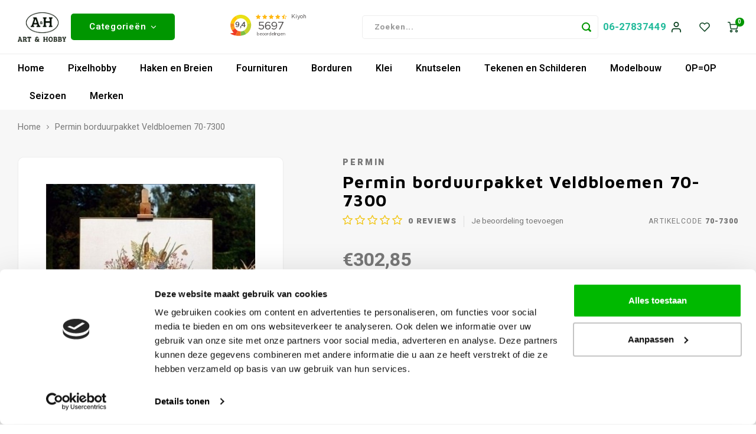

--- FILE ---
content_type: text/html;charset=utf-8
request_url: https://www.artenhobby.nl/permin-borduurpakket-veldbloemen-70-7300.html
body_size: 89427
content:
<!DOCTYPE html>
<html lang="nl">
 
 
 
 
 
 
<script type="text/javascript"> 
   
var ecomm_prodid = '70-7300'; 
 
 
var ecomm_totalvalue = 302.85;
  
</script> 
 
<meta name="facebook-domain-verification" content="0mv9m1wp7tojf7befwkez2afa1a2zp" />


  <head>
     
    
        
    <meta charset="utf-8"/>
<!-- [START] 'blocks/head.rain' -->
<!--

  (c) 2008-2026 Lightspeed Netherlands B.V.
  http://www.lightspeedhq.com
  Generated: 30-01-2026 @ 11:02:38

-->
<link rel="canonical" href="https://www.artenhobby.nl/permin-borduurpakket-veldbloemen-70-7300.html"/>
<link rel="alternate" href="https://www.artenhobby.nl/index.rss" type="application/rss+xml" title="Nieuwe producten"/>
<meta name="robots" content="noodp,noydir"/>
<meta name="google-site-verification" content="lmn9WBHdkKRKW7Qyb10f5lNQnKzZnvV6FZH_vCDUFlE"/>
<meta name="google-site-verification" content="&lt;meta name=&quot;msvalidate.01&quot; content=&quot;5E4036CFCCEEC735B41F67C0C934692C&quot; /&gt;"/>
<meta name="google-site-verification" content="PSE3GOv7McakVs-AFZ3p59AlbP8ph28pnqFtaIUnZXU"/>
<meta name="google-site-verification" content="&lt;meta name=&quot;p:domain_verify&quot; content=&quot;fc108229a0655cdcc4bb17e4fa07f8e5&quot;/&gt;"/>
<meta name="google-site-verification" content="u4inI3zcC_Hsmn3TW9w1DEPRNuu_AjU-UUqo8pNW4LU"/>
<meta property="og:url" content="https://www.artenhobby.nl/permin-borduurpakket-veldbloemen-70-7300.html?source=facebook"/>
<meta property="og:site_name" content="Art en Hobby"/>
<meta property="og:title" content="Permin borduurpakket Veldbloemen 70-7300 Online Kopen"/>
<meta property="og:description" content="Permin borduurpakket Veldbloemen 70-7300 Kopen ✅ Permin of Copenhagen Kruissteek Borduurpakketten ✅ Goede Service ✅ Online Handwerkwinkel<br />
"/>
<meta property="og:image" content="https://cdn.webshopapp.com/shops/276543/files/256017284/permin-permin-borduurpakket-veldbloemen-70-7300.jpg"/>
<script>
<meta name="msvalidate.01" content="5E4036CFCCEEC735B41F67C0C934692C" />
</script>
<script>
(function(w,d,s,l,i){w[l]=w[l]||[];w[l].push({'gtm.start':
new Date().getTime(),event:'gtm.js'});var f=d.getElementsByTagName(s)[0],
j=d.createElement(s),dl=l!='dataLayer'?'&l='+l:'';j.async=true;j.src=
'https://www.googletagmanager.com/gtm.js?id='+i+dl;f.parentNode.insertBefore(j,f);
})(window,document,'script','dataLayer','GTM-WQ72R59');
</script>
<script src="https://shipping.gls.nl/shopsystems/v2/lightspeed/checkout/85-1752580905.js"></script>
<!--[if lt IE 9]>
<script src="https://cdn.webshopapp.com/assets/html5shiv.js?2025-02-20"></script>
<![endif]-->
<!-- [END] 'blocks/head.rain' -->
    <title>Permin borduurpakket Veldbloemen 70-7300 Online Kopen - Art en Hobby</title>
    <meta name="description" content="Permin borduurpakket Veldbloemen 70-7300 Kopen ✅ Permin of Copenhagen Kruissteek Borduurpakketten ✅ Goede Service ✅ Online Handwerkwinkel<br />
" />
    <meta name="keywords" content="Permin borduurpakket Veldbloemen 70-7300" />
    <meta http-equiv="X-UA-Compatible" content="IE=edge,chrome=1">
    <meta name="viewport" content="width=device-width, initial-scale=1.0">
    <meta name="apple-mobile-web-app-capable" content="yes">
    <meta name="apple-mobile-web-app-status-bar-style" content="black">
    <meta property="fb:app_id" content="966242223397117"/>
    <meta name="viewport" content="width=device-width, initial-scale=1, maximum-scale=1, user-scalable=0"/>
    <meta name="apple-mobile-web-app-capable" content="yes">
    <meta name="HandheldFriendly" content="true" /> 
		<meta name="apple-mobile-web-app-title" content="Art en Hobby">
  
		<link rel="apple-touch-icon-precomposed" href="https://cdn.webshopapp.com/shops/276543/themes/163812/assets/homescreen-icon.jpg?2026012114545720201112165923"/> 
  
    <link rel="shortcut icon" href="https://cdn.webshopapp.com/shops/276543/themes/163812/v/1306211/assets/favicon.ico?20220510131442" type="image/x-icon" />
    <link rel="icon" type="image/png" sizes="32x32" href="https://cdn.webshopapp.com/shops/276543/themes/163812/assets/favicon-32x32.png?2026012114545720201112165923">
    <link rel="icon" type="image/png" sizes="16x16" href="https://cdn.webshopapp.com/shops/276543/themes/163812/assets/favicon-16x16.png?2026012114545720201112165923">
    <link rel="apple-touch-icon" sizes="180x180" href="https://cdn.webshopapp.com/shops/276543/themes/163812/assets/apple-touch-icon.png?2026012114545720201112165923">

  
    <link href='//fonts.googleapis.com/css?family=Heebo:400,300,500,600,700,800,900' rel='stylesheet' type='text/css'>
    <link href='//fonts.googleapis.com/css?family=Maven%20Pro:400,300,500,600,700,800,900' rel='stylesheet' type='text/css'>
    <link rel="stylesheet" href="https://cdn.webshopapp.com/shops/276543/themes/163812/assets/bootstrap.css?2026012114545720201112165923" />
    <link rel="stylesheet" href="https://cdn.webshopapp.com/shops/276543/themes/163812/assets/font-awesome-min.css?2026012114545720201112165923" />
  	  	<link href="https://cdn.webshopapp.com/shops/276543/themes/163812/assets/gibbon-icons.css?2026012114545720201112165923" rel="stylesheet">
    <link rel="stylesheet" href="https://cdn.webshopapp.com/shops/276543/themes/163812/assets/owl-carousel-min.css?2026012114545720201112165923" />  
    <link rel="stylesheet" href="https://cdn.webshopapp.com/shops/276543/themes/163812/assets/semantic.css?2026012114545720201112165923" />  
    <link rel="stylesheet" href="https://cdn.webshopapp.com/shops/276543/themes/163812/assets/jquery-fancybox-min.css?2026012114545720201112165923" /> 
    <link rel="stylesheet" href="https://cdn.webshopapp.com/shops/276543/themes/163812/assets/style.css?2026012114545720201112165923?190" /> 
    <link rel="stylesheet" href="https://cdn.webshopapp.com/shops/276543/themes/163812/assets/settings.css?2026012114545720201112165923" />  
    <link rel="stylesheet" href="https://cdn.webshopapp.com/assets/gui-2-0.css?2025-02-20" />
    <link rel="stylesheet" href="https://cdn.webshopapp.com/assets/gui-responsive-2-0.css?2025-02-20" />   
    <link rel="stylesheet" href="https://cdn.webshopapp.com/shops/276543/themes/163812/assets/custom.css?2026012114545720201112165923" />

    <script src="https://cdn.webshopapp.com/assets/jquery-1-9-1.js?2025-02-20"></script>
    <script src="https://cdn.webshopapp.com/assets/jquery-ui-1-10-1.js?2025-02-20"></script>
    
   
    <script src="https://cdn.webshopapp.com/shops/276543/themes/163812/assets/bootstrap.js?2026012114545720201112165923"></script>
    <script src="https://cdn.webshopapp.com/shops/276543/themes/163812/assets/owl-carousel-min.js?2026012114545720201112165923"></script>
    <script src="https://cdn.webshopapp.com/shops/276543/themes/163812/assets/semantic.js?2026012114545720201112165923"></script>
    <script src="https://cdn.webshopapp.com/shops/276543/themes/163812/assets/jquery-fancybox-min.js?2026012114545720201112165923"></script>
    <script src="https://cdn.webshopapp.com/shops/276543/themes/163812/assets/moment.js?2026012114545720201112165923"></script>  
    <script src="https://cdn.webshopapp.com/shops/276543/themes/163812/assets/js-cookie.js?2026012114545720201112165923"></script>
    <script src="https://cdn.webshopapp.com/shops/276543/themes/163812/assets/jquery-countdown-min.js?2026012114545720201112165923"></script>
  	<script src="https://cdn.webshopapp.com/shops/276543/themes/163812/assets/masonry.js?2026012114545720201112165923"></script>
    <script src="https://cdn.webshopapp.com/shops/276543/themes/163812/assets/global.js?20260121145457202011121659237"></script>
  	<script src="//cdnjs.cloudflare.com/ajax/libs/jqueryui-touch-punch/0.2.3/jquery.ui.touch-punch.min.js"></script>
    
    <script src="https://cdn.webshopapp.com/shops/276543/themes/163812/assets/jcarousel.js?2026012114545720201112165923"></script>
    <script src="https://cdn.webshopapp.com/assets/gui.js?2025-02-20"></script>
    <script src="https://cdn.webshopapp.com/assets/gui-responsive-2-0.js?2025-02-20"></script>
    
        
    
    <!--[if lt IE 9]>
    <link rel="stylesheet" href="https://cdn.webshopapp.com/shops/276543/themes/163812/assets/style-ie.css?2026012114545720201112165923" />
    <![endif]-->
  </head>  <body class=" no-mobile-bar"><script type="application/ld+json">
[
			{
    "@context": "http://schema.org",
    "@type": "BreadcrumbList",
    "itemListElement":
    [
      {
        "@type": "ListItem",
        "position": 1,
        "item": {
        	"@id": "https://www.artenhobby.nl/",
        	"name": "Home"
        }
      },
    	    	{
    		"@type": "ListItem",
     		"position": 2,
     		"item":	{
      		"@id": "https://www.artenhobby.nl/permin-borduurpakket-veldbloemen-70-7300.html",
      		"name": "Permin borduurpakket Veldbloemen 70-7300"
    		}
    	}    	    ]
  },
      
      
  {
    "@context": "http://schema.org",
    "@type": "Product", 
    "name": "Permin Permin borduurpakket Veldbloemen 70-7300",
    "url": "https://www.artenhobby.nl/permin-borduurpakket-veldbloemen-70-7300.html",
    "brand": "Permin",        "image": "https://cdn.webshopapp.com/shops/276543/files/256017284/300x250x2/permin-permin-borduurpakket-veldbloemen-70-7300.jpg",    "gtin13": "5702857073002",    "mpn": "70-7300",        "offers": {
      "@type": "Offer",
      "price": "302.85",
      "url": "https://www.artenhobby.nl/permin-borduurpakket-veldbloemen-70-7300.html",
      "priceValidUntil": "2027-01-30",
      "priceCurrency": "EUR"    }
      },
      
    {
  "@context": "http://schema.org",
  "@id": "https://www.artenhobby.nl/#Organization",
  "@type": "Organization",
  "url": "https://www.artenhobby.nl/", 
  "name": "Art en Hobby",
  "logo": "https://cdn.webshopapp.com/shops/276543/themes/163812/v/1306458/assets/logo.png?20220516102753",
  "telephone": "06-27837449 ",
  "email": ""
  ,
  "aggregateRating": {
        "@type": "AggregateRating",
        "bestRating": "10",
        "worstRating": "1",
        "ratingValue": "9,3",
        "reviewCount": "4800",
        "url":"https://www.kiyoh.com/reviews/1045811/art_en_hobby?from=widget&amp;lang=nl"
    }
      }
  ]
</script><div id="cart-popup" class="cart-popup mobile-popup" data-popup="cart"><div class="popup-inner"><div class="inner cart-wrap"><div class="table"><div class="title-small title-font" style="margin-bottom:10px;">Winkelwagen</div><div class="empty-cart">
      	Geen producten gevonden...
      </div><div class="table-wrap"><form id="gui-form-cart" action="https://www.artenhobby.nl/cart/update/" method="post"><table></table></form></div><div class="shipping-discount hidden"><div class="discount-block"><form class="gui-form-discount" action="https://www.artenhobby.nl/cart/setDiscount/" method="post"><input class="standard-input" type="text" name="code" placeholder="Kortingscode"><a class="btn btn-small accent add-discount"  href="javascript:;"><i class="fa fa-plus"></i></a></form></div></div></div><div class="totals-wrap"><div class="totals"><div class="title-small title-font hidden-xs"><span data-cart-items>0</span> artikelen</div><table><tr><td>Totaal excl. btw</td><td data-cart-total-excl>€0,00</td></tr><tr><td>BTW</td><td data-cart-total-vat>€0,00</td></tr><tr><td>Totaal</td><td data-cart-total-incl>€0,00</td></tr></table><div class="buttons"><a class="btn accent" href="https://www.artenhobby.nl/checkout/">Naar de kassa</a><a class="btn light hidden-xs" href="javascript:;" data-fancybox-close>Ga verder met winkelen</a></div></div><div class="payments hidden-xs"><a href="https://www.artenhobby.nl/service/payment-methods/" title="Betaalmethoden"><img src="https://cdn.webshopapp.com/shops/276543/themes/163812/assets/ideal.png?2026012114545720201112165923" alt="iDEAL" /></a><a href="https://www.artenhobby.nl/service/payment-methods/" title="Betaalmethoden"><img src="https://cdn.webshopapp.com/shops/276543/themes/163812/assets/mistercash.png?2026012114545720201112165923" alt="Bancontact" /></a><a href="https://www.artenhobby.nl/service/payment-methods/" title="Betaalmethoden"><img src="https://cdn.webshopapp.com/shops/276543/themes/163812/assets/belfius.png?2026012114545720201112165923" alt="Belfius" /></a><a href="https://www.artenhobby.nl/service/payment-methods/" title="Betaalmethoden"><img src="https://cdn.webshopapp.com/shops/276543/themes/163812/assets/kbc.png?2026012114545720201112165923" alt="KBC" /></a><a href="https://www.artenhobby.nl/service/payment-methods/" title="Betaalmethoden"><img src="https://cdn.webshopapp.com/shops/276543/themes/163812/assets/giropay.png?2026012114545720201112165923" alt="Giropay" /></a><a href="https://www.artenhobby.nl/service/payment-methods/" title="Betaalmethoden"><img src="https://cdn.webshopapp.com/shops/276543/themes/163812/assets/eps.png?2026012114545720201112165923" alt="EPS" /></a><a href="https://www.artenhobby.nl/service/payment-methods/" title="Betaalmethoden"><img src="https://cdn.webshopapp.com/shops/276543/themes/163812/assets/banktransfer.png?2026012114545720201112165923" alt="Bank transfer" /></a><a href="https://www.artenhobby.nl/service/payment-methods/" title="Betaalmethoden"><img src="https://cdn.webshopapp.com/shops/276543/themes/163812/assets/cartesbancaires.png?2026012114545720201112165923" alt="Cartes Bancaires" /></a><a href="https://www.artenhobby.nl/service/payment-methods/" title="Betaalmethoden"><img src="https://cdn.webshopapp.com/shops/276543/themes/163812/assets/visa.png?2026012114545720201112165923" alt="Visa" /></a><a href="https://www.artenhobby.nl/service/payment-methods/" title="Betaalmethoden"><img src="https://cdn.webshopapp.com/shops/276543/themes/163812/assets/maestro.png?2026012114545720201112165923" alt="Maestro" /></a><a href="https://www.artenhobby.nl/service/payment-methods/" title="Betaalmethoden"><img src="https://cdn.webshopapp.com/shops/276543/themes/163812/assets/directebanking.png?2026012114545720201112165923" alt="SOFORT Banking" /></a><a href="https://www.artenhobby.nl/service/payment-methods/" title="Betaalmethoden"><img src="https://cdn.webshopapp.com/shops/276543/themes/163812/assets/klarnapaylater.png?2026012114545720201112165923" alt="Klarna." /></a></div></div></div></div><div class="close-popup"><div class="close-popup-inner"><a href="javascript:;" class="close-mobile-popup" data-fancybox-close>
        Sluiten
      </a></div></div></div><div id="login-popup" class="mobile-popup" data-popup="login"><div class="popup-inner"><div class="title-small title-font">Inloggen</div><form class="formLogin" id="formLogin" action="https://www.artenhobby.nl/account/loginPost/?return=https%3A%2F%2Fwww.artenhobby.nl%2Fpermin-borduurpakket-veldbloemen-70-7300.html" method="post"><input type="hidden" name="key" value="642f91cd9aed7efc5c095e97941b25c5" /><input type="hidden" name="type" value="login" /><input type="submit" hidden/><input type="text" name="email" id="formLoginEmail" value="" placeholder="E-mailadres" class="standard-input" /><input type="password" name="password" id="formLoginPassword" value="" placeholder="Wachtwoord" class="standard-input"/><div class="buttons"><a class="btn accent" href="#" onclick="$('#formLogin').submit(); return false;" title="Inloggen">Inloggen</a><a class="btn facebook" rel="nofollow" onclick="gui_facebook('https://www.artenhobby.nl/account/loginFacebook/?return=https%3A%2F%2Fwww.artenhobby.nl%2Fpermin-borduurpakket-veldbloemen-70-7300.html'); return false;">Login with Facebook</a></div></form><div class="options"><a class="forgot-pw" href="https://www.artenhobby.nl/account/password/">Wachtwoord vergeten?</a><span class="or">of</span><a class="no-account" href="https://www.artenhobby.nl/account/register/">Nog geen account? Klik</a></div></div><div class="close-popup"><div class="close-popup-inner"><a href="javascript:;" class="close-mobile-popup" data-fancybox-close>
        Sluiten
      </a></div></div></div><div class="mobile-menu mobile-popup" data-popup="menu"><div class="popup-inner"><div class="menu-wrap"><div class="breads">Hoofdmenu</div><div class="title-small title-font">Categorieën</div><div class="menu"><ul><li class=""><a class="normal-link" href="https://www.artenhobby.nl/pixelhobby/">Pixelhobby<span class="more-cats"><i class="fa fa-chevron-right"></i></span></a><div class="subs"><ul class=""><li class=""><a class="normal-link" href="https://www.artenhobby.nl/pixelhobby/pixelhobby-basisplaat/">Pixelhobby basisplaat</a></li><li class=""><a class="normal-link" href="https://www.artenhobby.nl/pixelhobby/pixelmatjes/">Pixelmatjes</a></li><li class=""><a class="normal-link" href="https://www.artenhobby.nl/pixelhobby/pixelhobby-patronen/">Pixelhobby patronen<span class="more-cats"><i class="fa fa-chevron-right"></i></span></a><div class="subs"><ul class=""><li class=""><a class="normal-link" href="https://www.artenhobby.nl/pixelhobby/pixelhobby-patronen/pixelhobby-patronen-dieren/">Pixelhobby Patronen Dieren</a></li><li class=""><a class="normal-link" href="https://www.artenhobby.nl/pixelhobby/pixelhobby-patronen/pixelhobby-patronen-themas/">Pixelhobby Patronen Thema&#039;s</a></li><li class=""><a class="normal-link" href="https://www.artenhobby.nl/pixelhobby/pixelhobby-patronen/pixelhobby-groeimeter/">Pixelhobby groeimeter</a></li></ul></div></li><li class=""><a class="normal-link" href="https://www.artenhobby.nl/pixelhobby/pixelhobby-sleutelhangers/">Pixelhobby Sleutelhangers</a></li><li class=""><a class="normal-link" href="https://www.artenhobby.nl/pixelhobby/pixelhobby-kubus-setjes/">Pixelhobby kubus setjes</a></li><li class=""><a class="normal-link" href="https://www.artenhobby.nl/pixelhobby/pixel-set/">Pixel Set</a></li><li class=""><a class="normal-link" href="https://www.artenhobby.nl/pixelhobby/pixelhobby-lijsten/">Pixelhobby Lijsten</a></li><li class=""><a class="normal-link" href="https://www.artenhobby.nl/pixelhobby/pixelhobby-xl/">Pixelhobby XL<span class="more-cats"><i class="fa fa-chevron-right"></i></span></a><div class="subs"><ul class=""><li class=""><a class="normal-link" href="https://www.artenhobby.nl/pixelhobby/pixelhobby-xl/pixelhobby-xl-pixelmatjes/">Pixelhobby XL Pixelmatjes</a></li><li class=""><a class="normal-link" href="https://www.artenhobby.nl/pixelhobby/pixelhobby-xl/pixelhobby-xl-sets/">Pixelhobby XL Sets </a></li><li class=""><a class="normal-link" href="https://www.artenhobby.nl/pixelhobby/pixelhobby-xl/pixelhobby-xl-kubus/">Pixelhobby XL Kubus </a></li><li class=""><a class="normal-link" href="https://www.artenhobby.nl/pixelhobby/pixelhobby-xl/pixelhobby-xl-thema-box/">Pixelhobby XL Thema box</a></li><li class=""><a class="normal-link" href="https://www.artenhobby.nl/pixelhobby/pixelhobby-xl/pixelhobby-xl-startsetjes-en-fun-pack/">Pixelhobby XL Startsetjes en Fun Pack</a></li></ul></div></li><li class=""><a class="normal-link" href="https://www.artenhobby.nl/pixelhobby/pixelhobby-accessoires/">Pixelhobby accessoires</a></li><li class=""><a class="normal-link" href="https://www.artenhobby.nl/pixelhobby/pixelhobby-foto-service/">Pixelhobby Foto Service</a></li></ul></div></li><li class=""><a class="normal-link" href="https://www.artenhobby.nl/haken-en-breien/">Haken  en Breien<span class="more-cats"><i class="fa fa-chevron-right"></i></span></a><div class="subs"><ul class=""><li class=""><a class="normal-link" href="https://www.artenhobby.nl/haken-en-breien/metalen-ringen/">Metalen ringen</a></li><li class=""><a class="normal-link" href="https://www.artenhobby.nl/haken-en-breien/sokkenwol/">Sokkenwol<span class="more-cats"><i class="fa fa-chevron-right"></i></span></a><div class="subs"><ul class=""><li class=""><a class="normal-link" href="https://www.artenhobby.nl/haken-en-breien/sokkenwol/jawoll/">Jawoll</a></li><li class=""><a class="normal-link" href="https://www.artenhobby.nl/haken-en-breien/sokkenwol/meilenweit-sokkenwol/">Meilenweit Sokkenwol</a></li><li class=""><a class="normal-link" href="https://www.artenhobby.nl/haken-en-breien/sokkenwol/lang-yarns-sokkenwol/">Lang Yarns Sokkenwol</a></li><li class=""><a class="normal-link" href="https://www.artenhobby.nl/haken-en-breien/sokkenwol/noorse-sokkenwol/">Noorse Sokkenwol</a></li><li class=""><a class="normal-link" href="https://www.artenhobby.nl/haken-en-breien/sokkenwol/durable-soqs-sokkenwol/">Durable Soqs Sokkenwol</a></li><li class=""><a class="normal-link" href="https://www.artenhobby.nl/haken-en-breien/sokkenwol/sokkenwol-6-draads/">Sokkenwol 6 draads</a></li><li class=""><a class="normal-link" href="https://www.artenhobby.nl/haken-en-breien/sokkenwol/regia-sokkenwol/">Regia Sokkenwol</a></li><li class=""><a class="normal-link" href="https://www.artenhobby.nl/haken-en-breien/sokkenwol/accessoires-sokkenwol/">Accessoires Sokkenwol</a></li><li class=""><a class="normal-link" href="https://www.artenhobby.nl/haken-en-breien/sokkenwol/8-draads-sokkenwol/">8 draads sokkenwol</a></li></ul></div></li><li class=""><a class="normal-link" href="https://www.artenhobby.nl/haken-en-breien/breigaren-en-haakgaren/">Breigaren en Haakgaren<span class="more-cats"><i class="fa fa-chevron-right"></i></span></a><div class="subs"><ul class=""><li class=""><a class="normal-link" href="https://www.artenhobby.nl/haken-en-breien/breigaren-en-haakgaren/lana-grossa/">Lana Grossa</a></li><li class=""><a class="normal-link" href="https://www.artenhobby.nl/haken-en-breien/breigaren-en-haakgaren/lang-yarns/">Lang Yarns</a></li><li class=""><a class="normal-link" href="https://www.artenhobby.nl/haken-en-breien/breigaren-en-haakgaren/scheepjeswol/">Scheepjeswol</a></li><li class=""><a class="normal-link" href="https://www.artenhobby.nl/haken-en-breien/breigaren-en-haakgaren/durable/">Durable  </a></li><li class=""><a class="normal-link" href="https://www.artenhobby.nl/haken-en-breien/breigaren-en-haakgaren/ijslandse-wol/">IJslandse Wol</a></li><li class=""><a class="normal-link" href="https://www.artenhobby.nl/haken-en-breien/breigaren-en-haakgaren/lopi/">Lopi</a></li><li class=""><a class="normal-link" href="https://www.artenhobby.nl/haken-en-breien/breigaren-en-haakgaren/dmc/">DMC </a></li><li class=""><a class="normal-link" href="https://www.artenhobby.nl/haken-en-breien/breigaren-en-haakgaren/schachenmayr/">Schachenmayr</a></li><li class=""><a class="normal-link" href="https://www.artenhobby.nl/haken-en-breien/breigaren-en-haakgaren/adriafil/">Adriafil</a></li><li class=""><a class="normal-link" href="https://www.artenhobby.nl/haken-en-breien/breigaren-en-haakgaren/rico-design-garen/">Rico Design Garen</a></li></ul></div></li><li class=""><a class="normal-link" href="https://www.artenhobby.nl/haken-en-breien/wol-opruiming-opop/">Wol Opruiming OP=OP!!!</a></li><li class=""><a class="normal-link" href="https://www.artenhobby.nl/haken-en-breien/macrame/">Macramé<span class="more-cats"><i class="fa fa-chevron-right"></i></span></a><div class="subs"><ul class=""><li class=""><a class="normal-link" href="https://www.artenhobby.nl/haken-en-breien/macrame/macrame-garen/">Macrame Garen</a></li></ul></div></li><li class=""><a class="normal-link" href="https://www.artenhobby.nl/haken-en-breien/haaknaalden/">Haaknaalden<span class="more-cats"><i class="fa fa-chevron-right"></i></span></a><div class="subs"><ul class=""><li class=""><a class="normal-link" href="https://www.artenhobby.nl/haken-en-breien/haaknaalden/ergonomische-haaknaalden/">Ergonomische haaknaalden</a></li><li class=""><a class="normal-link" href="https://www.artenhobby.nl/haken-en-breien/haaknaalden/clover-haaknaalden/">Clover Haaknaalden</a></li><li class=""><a class="normal-link" href="https://www.artenhobby.nl/haken-en-breien/haaknaalden/tunische-haaknaalden/">Tunische Haaknaalden</a></li></ul></div></li><li class=""><a class="normal-link" href="https://www.artenhobby.nl/haken-en-breien/haakpakketten/">Haakpakketten<span class="more-cats"><i class="fa fa-chevron-right"></i></span></a><div class="subs"><ul class=""><li class=""><a class="normal-link" href="https://www.artenhobby.nl/haken-en-breien/haakpakketten/funnys-haken/">Funny&#039;s Haken </a></li><li class=""><a class="normal-link" href="https://www.artenhobby.nl/haken-en-breien/haakpakketten/haakpakket-knuffel/">Haakpakket Knuffel</a></li><li class=""><a class="normal-link" href="https://www.artenhobby.nl/haken-en-breien/haakpakketten/haakpakket-mandala/">Haakpakket Mandala </a></li></ul></div></li><li class=""><a class="normal-link" href="https://www.artenhobby.nl/haken-en-breien/haakboeken/">Haakboeken</a></li><li class=""><a class="normal-link" href="https://www.artenhobby.nl/haken-en-breien/breinaalden/">Breinaalden<span class="more-cats"><i class="fa fa-chevron-right"></i></span></a><div class="subs"><ul class=""><li class=""><a class="normal-link" href="https://www.artenhobby.nl/haken-en-breien/breinaalden/rondbreinaalden/">Rondbreinaalden</a></li><li class=""><a class="normal-link" href="https://www.artenhobby.nl/haken-en-breien/breinaalden/kabelnaald/">Kabelnaald</a></li><li class=""><a class="normal-link" href="https://www.artenhobby.nl/haken-en-breien/breinaalden/sokkennaalden/">Sokkennaalden</a></li><li class=""><a class="normal-link" href="https://www.artenhobby.nl/haken-en-breien/breinaalden/breinaaldenetui/">Breinaaldenetui</a></li><li class=""><a class="normal-link" href="https://www.artenhobby.nl/haken-en-breien/breinaalden/breinaalden-dikte-meter/">Breinaalden dikte meter</a></li></ul></div></li><li class=""><a class="normal-link" href="https://www.artenhobby.nl/haken-en-breien/breiboeken/">Breiboeken</a></li><li class=""><a class="normal-link" href="https://www.artenhobby.nl/haken-en-breien/muud-tassen/">Muud Tassen</a></li><li class=""><a class="normal-link" href="https://www.artenhobby.nl/haken-en-breien/benodigdheden-voor-haken-en-breien/">Benodigdheden voor Haken en Breien<span class="more-cats"><i class="fa fa-chevron-right"></i></span></a><div class="subs"><ul class=""><li class=""><a class="normal-link" href="https://www.artenhobby.nl/haken-en-breien/benodigdheden-voor-haken-en-breien/garenkom/">Garenkom</a></li><li class=""><a class="normal-link" href="https://www.artenhobby.nl/haken-en-breien/benodigdheden-voor-haken-en-breien/breitas/">Breitas</a></li><li class=""><a class="normal-link" href="https://www.artenhobby.nl/haken-en-breien/benodigdheden-voor-haken-en-breien/breinaalden-koker/">Breinaalden Koker</a></li><li class=""><a class="normal-link" href="https://www.artenhobby.nl/haken-en-breien/benodigdheden-voor-haken-en-breien/wol-wasmiddel/">Wol Wasmiddel</a></li></ul></div></li><li class=""><a class="normal-link" href="https://www.artenhobby.nl/haken-en-breien/punniken/">Punniken<span class="more-cats"><i class="fa fa-chevron-right"></i></span></a><div class="subs"><ul class=""><li class=""><a class="normal-link" href="https://www.artenhobby.nl/haken-en-breien/punniken/punnikmolen/">Punnikmolen</a></li></ul></div></li></ul></div></li><li class=""><a class="normal-link" href="https://www.artenhobby.nl/fournituren/">Fournituren<span class="more-cats"><i class="fa fa-chevron-right"></i></span></a><div class="subs"><ul class=""><li class=""><a class="normal-link" href="https://www.artenhobby.nl/fournituren/scharen/">Scharen<span class="more-cats"><i class="fa fa-chevron-right"></i></span></a><div class="subs"><ul class=""><li class=""><a class="normal-link" href="https://www.artenhobby.nl/fournituren/scharen/borduurschaartje/">Borduurschaartje</a></li><li class=""><a class="normal-link" href="https://www.artenhobby.nl/fournituren/scharen/stoffenschaar/">Stoffenschaar</a></li><li class=""><a class="normal-link" href="https://www.artenhobby.nl/fournituren/scharen/tornmesjes/">Tornmesjes</a></li><li class=""><a class="normal-link" href="https://www.artenhobby.nl/fournituren/scharen/rolmes/">Rolmes</a></li></ul></div></li><li class=""><a class="normal-link" href="https://www.artenhobby.nl/fournituren/kleding-markeren/">Kleding Markeren</a></li><li class=""><a class="normal-link" href="https://www.artenhobby.nl/fournituren/naalden-en-spelden/">Naalden en Spelden<span class="more-cats"><i class="fa fa-chevron-right"></i></span></a><div class="subs"><ul class=""><li class=""><a class="normal-link" href="https://www.artenhobby.nl/fournituren/naalden-en-spelden/naaimachine-naalden/">Naaimachine naalden</a></li><li class=""><a class="normal-link" href="https://www.artenhobby.nl/fournituren/naalden-en-spelden/speldenkussen/">Speldenkussen</a></li><li class=""><a class="normal-link" href="https://www.artenhobby.nl/fournituren/naalden-en-spelden/magnetische-speldenkussen/">Magnetische Speldenkussen</a></li><li class=""><a class="normal-link" href="https://www.artenhobby.nl/fournituren/naalden-en-spelden/veiligheidsspeld/">Veiligheidsspeld</a></li></ul></div></li><li class=""><a class="normal-link" href="https://www.artenhobby.nl/fournituren/naaigaren/">Naaigaren<span class="more-cats"><i class="fa fa-chevron-right"></i></span></a><div class="subs"><ul class=""><li class=""><a class="normal-link" href="https://www.artenhobby.nl/fournituren/naaigaren/gutermann-garen/">Gutermann Garen</a></li><li class=""><a class="normal-link" href="https://www.artenhobby.nl/fournituren/naaigaren/linnen-naaigaren/">Linnen Naaigaren</a></li><li class=""><a class="normal-link" href="https://www.artenhobby.nl/fournituren/naaigaren/stopwol/">Stopwol</a></li><li class=""><a class="normal-link" href="https://www.artenhobby.nl/fournituren/naaigaren/elastisch-garen/">Elastisch Garen</a></li><li class=""><a class="normal-link" href="https://www.artenhobby.nl/fournituren/naaigaren/metallic-naaigaren/">Metallic Naaigaren</a></li><li class=""><a class="normal-link" href="https://www.artenhobby.nl/fournituren/naaigaren/lockgaren/">Lockgaren</a></li></ul></div></li><li class=""><a class="normal-link" href="https://www.artenhobby.nl/fournituren/daglichtlampen/">Daglichtlampen<span class="more-cats"><i class="fa fa-chevron-right"></i></span></a><div class="subs"><ul class=""><li class=""><a class="normal-link" href="https://www.artenhobby.nl/fournituren/daglichtlampen/loeplamp/">Loeplamp</a></li></ul></div></li><li class=""><a class="normal-link" href="https://www.artenhobby.nl/fournituren/elastiek/">Elastiek<span class="more-cats"><i class="fa fa-chevron-right"></i></span></a><div class="subs"><ul class=""><li class=""><a class="normal-link" href="https://www.artenhobby.nl/fournituren/elastiek/zwart-elastiek/">Zwart elastiek</a></li></ul></div></li><li class=""><a class="normal-link" href="https://www.artenhobby.nl/fournituren/tashengels/">Tashengels <span class="more-cats"><i class="fa fa-chevron-right"></i></span></a><div class="subs"><ul class=""><li class=""><a class="normal-link" href="https://www.artenhobby.nl/fournituren/tashengels/schouderband-tas/">Schouderband Tas</a></li></ul></div></li><li class=""><a class="normal-link" href="https://www.artenhobby.nl/fournituren/knopen-en-sluitingen/">Knopen en Sluitingen<span class="more-cats"><i class="fa fa-chevron-right"></i></span></a><div class="subs"><ul class=""><li class=""><a class="normal-link" href="https://www.artenhobby.nl/fournituren/knopen-en-sluitingen/drukknopen/">Drukknopen</a></li><li class=""><a class="normal-link" href="https://www.artenhobby.nl/fournituren/knopen-en-sluitingen/gespen/">Gespen</a></li><li class=""><a class="normal-link" href="https://www.artenhobby.nl/fournituren/knopen-en-sluitingen/d-ringen/">D Ringen</a></li><li class=""><a class="normal-link" href="https://www.artenhobby.nl/fournituren/knopen-en-sluitingen/musketonhaak/">Musketonhaak </a></li><li class=""><a class="normal-link" href="https://www.artenhobby.nl/fournituren/knopen-en-sluitingen/tas-sluiting/">Tas Sluiting</a></li><li class=""><a class="normal-link" href="https://www.artenhobby.nl/fournituren/knopen-en-sluitingen/vestsluiting/">Vestsluiting </a></li><li class=""><a class="normal-link" href="https://www.artenhobby.nl/fournituren/knopen-en-sluitingen/koordstopper/">Koordstopper</a></li></ul></div></li><li class=""><a class="normal-link" href="https://www.artenhobby.nl/fournituren/opbergsystemen/">Opbergsystemen<span class="more-cats"><i class="fa fa-chevron-right"></i></span></a><div class="subs"><ul class=""><li class=""><a class="normal-link" href="https://www.artenhobby.nl/fournituren/opbergsystemen/kunststof-opbergsystemen/">Kunststof opbergsystemen</a></li><li class=""><a class="normal-link" href="https://www.artenhobby.nl/fournituren/opbergsystemen/naaimanden/">naaimanden</a></li><li class=""><a class="normal-link" href="https://www.artenhobby.nl/fournituren/opbergsystemen/handwerktassen/">handwerktassen</a></li><li class=""><a class="normal-link" href="https://www.artenhobby.nl/fournituren/opbergsystemen/haaknaalden-etui/">Haaknaalden Etui</a></li></ul></div></li><li class=""><a class="normal-link" href="https://www.artenhobby.nl/fournituren/koord/">Koord</a></li><li class=""><a class="normal-link" href="https://www.artenhobby.nl/fournituren/band-en-lint/">Band en Lint<span class="more-cats"><i class="fa fa-chevron-right"></i></span></a><div class="subs"><ul class=""><li class=""><a class="normal-link" href="https://www.artenhobby.nl/fournituren/band-en-lint/biaisband/">Biaisband  </a></li><li class=""><a class="normal-link" href="https://www.artenhobby.nl/fournituren/band-en-lint/tassenband/">Tassenband</a></li><li class=""><a class="normal-link" href="https://www.artenhobby.nl/fournituren/band-en-lint/kant-lint/">Kant Lint</a></li></ul></div></li><li class=""><a class="normal-link" href="https://www.artenhobby.nl/fournituren/naaimachine-onderdelen/">Naaimachine Onderdelen<span class="more-cats"><i class="fa fa-chevron-right"></i></span></a><div class="subs"><ul class=""><li class=""><a class="normal-link" href="https://www.artenhobby.nl/fournituren/naaimachine-onderdelen/naaimachine-olie/">Naaimachine Olie</a></li><li class=""><a class="normal-link" href="https://www.artenhobby.nl/fournituren/naaimachine-onderdelen/naaimachine-spoel/">Naaimachine Spoel</a></li></ul></div></li><li class=""><a class="normal-link" href="https://www.artenhobby.nl/fournituren/overige-fournituren/">Overige fournituren<span class="more-cats"><i class="fa fa-chevron-right"></i></span></a><div class="subs"><ul class=""><li class=""><a class="normal-link" href="https://www.artenhobby.nl/fournituren/overige-fournituren/kussenvulling/">Kussenvulling</a></li><li class=""><a class="normal-link" href="https://www.artenhobby.nl/fournituren/overige-fournituren/vingerhoedje/">Vingerhoedje</a></li><li class=""><a class="normal-link" href="https://www.artenhobby.nl/fournituren/overige-fournituren/meetlint/">Meetlint</a></li><li class=""><a class="normal-link" href="https://www.artenhobby.nl/fournituren/overige-fournituren/toerenteller-voor-haken/">Toerenteller voor haken</a></li><li class=""><a class="normal-link" href="https://www.artenhobby.nl/fournituren/overige-fournituren/belletjes-en-klokjes/">Belletjes en Klokjes</a></li><li class=""><a class="normal-link" href="https://www.artenhobby.nl/fournituren/overige-fournituren/oogjes-voor-knuffels/">Oogjes voor knuffels</a></li><li class=""><a class="normal-link" href="https://www.artenhobby.nl/fournituren/overige-fournituren/leren-label/">Leren Label</a></li><li class=""><a class="normal-link" href="https://www.artenhobby.nl/fournituren/overige-fournituren/applicaties-voor-kleding/">Applicaties voor Kleding</a></li><li class=""><a class="normal-link" href="https://www.artenhobby.nl/fournituren/overige-fournituren/draaddoorstekers/">draaddoorstekers</a></li><li class=""><a class="normal-link" href="https://www.artenhobby.nl/fournituren/overige-fournituren/stekenmarkeerders/">Stekenmarkeerders</a></li><li class=""><a class="normal-link" href="https://www.artenhobby.nl/fournituren/overige-fournituren/reparatiedoek/">Reparatiedoek</a></li><li class=""><a class="normal-link" href="https://www.artenhobby.nl/fournituren/overige-fournituren/knielappen-en-elleboogstukken/">Knielappen en Elleboogstukken</a></li><li class=""><a class="normal-link" href="https://www.artenhobby.nl/fournituren/overige-fournituren/tussenvoering/">Tussenvoering</a></li><li class=""><a class="normal-link" href="https://www.artenhobby.nl/fournituren/overige-fournituren/diverse/">Diverse</a></li><li class=""><a class="normal-link" href="https://www.artenhobby.nl/fournituren/overige-fournituren/textiellijm/">Textiellijm</a></li><li class=""><a class="normal-link" href="https://www.artenhobby.nl/fournituren/overige-fournituren/kunstleer/">Kunstleer</a></li><li class=""><a class="normal-link" href="https://www.artenhobby.nl/fournituren/overige-fournituren/naaisetje/">Naaisetje</a></li><li class=""><a class="normal-link" href="https://www.artenhobby.nl/fournituren/overige-fournituren/pluisjes-verwijderaar/">Pluisjes Verwijderaar</a></li></ul></div></li></ul></div></li><li class=""><a class="normal-link" href="https://www.artenhobby.nl/borduren/">Borduren<span class="more-cats"><i class="fa fa-chevron-right"></i></span></a><div class="subs"><ul class=""><li class=""><a class="normal-link" href="https://www.artenhobby.nl/borduren/borduurpakket/">Borduurpakket<span class="more-cats"><i class="fa fa-chevron-right"></i></span></a><div class="subs"><ul class=""><li class=""><a class="normal-link" href="https://www.artenhobby.nl/borduren/borduurpakket/borduurpakket-geboorte/">Borduurpakket geboorte</a></li><li class=""><a class="normal-link" href="https://www.artenhobby.nl/borduren/borduurpakket/borduurpakket-kussen/">Borduurpakket Kussen</a></li><li class=""><a class="normal-link" href="https://www.artenhobby.nl/borduren/borduurpakket/smyrna-knopen/">Smyrna Knopen</a></li><li class=""><a class="normal-link" href="https://www.artenhobby.nl/borduren/borduurpakket/borduurkaarten/">Borduurkaarten</a></li><li class=""><a class="normal-link" href="https://www.artenhobby.nl/borduren/borduurpakket/tafelkleed-borduren/">Tafelkleed borduren</a></li><li class=""><a class="normal-link" href="https://www.artenhobby.nl/borduren/borduurpakket/borduurpakketten-voorbedrukt/">Borduurpakketten voorbedrukt</a></li><li class=""><a class="normal-link" href="https://www.artenhobby.nl/borduren/borduurpakket/voorbedrukt-stramien/">Voorbedrukt Stramien</a></li><li class=""><a class="normal-link" href="https://www.artenhobby.nl/borduren/borduurpakket/borduurpakket-kerst/">Borduurpakket Kerst</a></li><li class=""><a class="normal-link" href="https://www.artenhobby.nl/borduren/borduurpakket/borduurpakket-bloemen/">Borduurpakket bloemen</a></li><li class=""><a class="normal-link" href="https://www.artenhobby.nl/borduren/borduurpakket/borduurpakket-landschap/">Borduurpakket Landschap</a></li><li class=""><a class="normal-link" href="https://www.artenhobby.nl/borduren/borduurpakket/borduurpakket-modern/">Borduurpakket Modern</a></li><li class=""><a class="normal-link" href="https://www.artenhobby.nl/borduren/borduurpakket/borduurpakket-dieren/">Borduurpakket Dieren</a></li><li class=""><a class="normal-link" href="https://www.artenhobby.nl/borduren/borduurpakket/borduren-voor-kinderen/">Borduren voor kinderen</a></li><li class=""><a class="normal-link" href="https://www.artenhobby.nl/borduren/borduurpakket/geurzakjes-borduren/">Geurzakjes borduren</a></li><li class=""><a class="normal-link" href="https://www.artenhobby.nl/borduren/borduurpakket/boekenlegger-borduren/">Boekenlegger borduren</a></li><li class=""><a class="normal-link" href="https://www.artenhobby.nl/borduren/borduurpakket/borduurpakket-voor-beginners/">Borduurpakket voor beginners</a></li><li class=""><a class="normal-link" href="https://www.artenhobby.nl/borduren/borduurpakket/schellekoord/">Schellekoord</a></li><li class=""><a class="normal-link" href="https://www.artenhobby.nl/borduren/borduurpakket/merklap-borduren/">Merklap Borduren</a></li></ul></div></li><li class=""><a class="normal-link" href="https://www.artenhobby.nl/borduren/petit-point/">Petit Point</a></li><li class=""><a class="normal-link" href="https://www.artenhobby.nl/borduren/hardanger-borduren/">Hardanger Borduren</a></li><li class=""><a class="normal-link" href="https://www.artenhobby.nl/borduren/borduurnaalden/">Borduurnaalden<span class="more-cats"><i class="fa fa-chevron-right"></i></span></a><div class="subs"><ul class=""><li class=""><a class="normal-link" href="https://www.artenhobby.nl/borduren/borduurnaalden/stompe-naald/">Stompe naald</a></li><li class=""><a class="normal-link" href="https://www.artenhobby.nl/borduren/borduurnaalden/bolletjesnaald/">Bolletjesnaald</a></li><li class=""><a class="normal-link" href="https://www.artenhobby.nl/borduren/borduurnaalden/naald-met-groot-oog/">Naald met groot oog</a></li><li class=""><a class="normal-link" href="https://www.artenhobby.nl/borduren/borduurnaalden/stopnaald/">Stopnaald</a></li></ul></div></li><li class=""><a class="normal-link" href="https://www.artenhobby.nl/borduren/borduurringen/">Borduurringen</a></li><li class=""><a class="normal-link" href="https://www.artenhobby.nl/borduren/borduurstoffen/">Borduurstoffen<span class="more-cats"><i class="fa fa-chevron-right"></i></span></a><div class="subs"><ul class=""><li class=""><a class="normal-link" href="https://www.artenhobby.nl/borduren/borduurstoffen/borduurband/">Borduurband</a></li><li class=""><a class="normal-link" href="https://www.artenhobby.nl/borduren/borduurstoffen/aida-borduurstof/">Aida borduurstof</a></li><li class=""><a class="normal-link" href="https://www.artenhobby.nl/borduren/borduurstoffen/slabbetje-borduren/">Slabbetje borduren</a></li><li class=""><a class="normal-link" href="https://www.artenhobby.nl/borduren/borduurstoffen/smyrna-stramien/">Smyrna Stramien</a></li><li class=""><a class="normal-link" href="https://www.artenhobby.nl/borduren/borduurstoffen/plastic-stramien/">Plastic Stramien</a></li><li class=""><a class="normal-link" href="https://www.artenhobby.nl/borduren/borduurstoffen/waste-canvas-oplosbaar-borduurstof/">waste canvas oplosbaar borduurstof</a></li><li class=""><a class="normal-link" href="https://www.artenhobby.nl/borduren/borduurstoffen/borduren-handdoek/">Borduren handdoek</a></li></ul></div></li><li class=""><a class="normal-link" href="https://www.artenhobby.nl/borduren/borduurpatronen/">Borduurpatronen<span class="more-cats"><i class="fa fa-chevron-right"></i></span></a><div class="subs"><ul class=""><li class=""><a class="normal-link" href="https://www.artenhobby.nl/borduren/borduurpatronen/sashiko-patronen/">Sashiko patronen</a></li></ul></div></li><li class=""><a class="normal-link" href="https://www.artenhobby.nl/borduren/borduurlijsten/">Borduurlijsten</a></li><li class=""><a class="normal-link" href="https://www.artenhobby.nl/borduren/punchen/">Punchen</a></li><li class=""><a class="normal-link" href="https://www.artenhobby.nl/borduren/dmc-borduurgaren/">DMC Borduurgaren<span class="more-cats"><i class="fa fa-chevron-right"></i></span></a><div class="subs"><ul class=""><li class=""><a class="normal-link" href="https://www.artenhobby.nl/borduren/dmc-borduurgaren/dmc-mouline/">DMC Mouline  </a></li><li class=""><a class="normal-link" href="https://www.artenhobby.nl/borduren/dmc-borduurgaren/dmc-colour-variations/">DMC Colour Variations</a></li><li class=""><a class="normal-link" href="https://www.artenhobby.nl/borduren/dmc-borduurgaren/dmc-light-effects/">DMC Light Effects  </a></li><li class=""><a class="normal-link" href="https://www.artenhobby.nl/borduren/dmc-borduurgaren/dmc-borduurgaren-setjes/">DMC Borduurgaren Setjes</a></li></ul></div></li><li class=""><a class="normal-link" href="https://www.artenhobby.nl/borduren/borduurbenodigdheden/">Borduurbenodigdheden<span class="more-cats"><i class="fa fa-chevron-right"></i></span></a><div class="subs"><ul class=""><li class=""><a class="normal-link" href="https://www.artenhobby.nl/borduren/borduurbenodigdheden/garenhouder/">Garenhouder</a></li><li class=""><a class="normal-link" href="https://www.artenhobby.nl/borduren/borduurbenodigdheden/regeltellers/">regeltellers</a></li></ul></div></li><li class=""><a class="normal-link" href="https://www.artenhobby.nl/borduren/borduurkatoen/">Borduurkatoen</a></li><li class=""><a class="normal-link" href="https://www.artenhobby.nl/borduren/merken-borduren/">Merken Borduren<span class="more-cats"><i class="fa fa-chevron-right"></i></span></a><div class="subs"><ul class=""><li class=""><a class="normal-link" href="https://www.artenhobby.nl/borduren/merken-borduren/lanarte-borduurpakket/">Lanarte borduurpakket</a></li><li class=""><a class="normal-link" href="https://www.artenhobby.nl/borduren/merken-borduren/vervaco-borduurpakket/">Vervaco borduurpakket</a></li><li class=""><a class="normal-link" href="https://www.artenhobby.nl/borduren/merken-borduren/bothy-threads/">Bothy Threads</a></li><li class=""><a class="normal-link" href="https://www.artenhobby.nl/borduren/merken-borduren/alisa-borduurpakket/">Alisa borduurpakket</a></li><li class=""><a class="normal-link" href="https://www.artenhobby.nl/borduren/merken-borduren/eva-rosenstand/">Eva Rosenstand  </a></li><li class=""><a class="normal-link" href="https://www.artenhobby.nl/borduren/merken-borduren/dimensions-borduurpakket/">Dimensions borduurpakket</a></li><li class=""><a class="normal-link" href="https://www.artenhobby.nl/borduren/merken-borduren/borduurpakket-marjolein-bastin/">Borduurpakket Marjolein Bastin</a></li><li class=""><a class="normal-link" href="https://www.artenhobby.nl/borduren/merken-borduren/permin-borduurpakket/">Permin borduurpakket</a></li><li class=""><a class="normal-link" href="https://www.artenhobby.nl/borduren/merken-borduren/riolis-borduurpakket/">Riolis borduurpakket</a></li><li class=""><a class="normal-link" href="https://www.artenhobby.nl/borduren/merken-borduren/pako-borduurpakket/">Pako borduurpakket</a></li><li class=""><a class="normal-link" href="https://www.artenhobby.nl/borduren/merken-borduren/luca-s-borduurpakket/">Luca S borduurpakket</a></li><li class=""><a class="normal-link" href="https://www.artenhobby.nl/borduren/merken-borduren/heritage-crafts-borduurpakket/">Heritage Crafts Borduurpakket</a></li><li class=""><a class="normal-link" href="https://www.artenhobby.nl/borduren/merken-borduren/leti-stitch-borduurpakket/">Leti Stitch borduurpakket</a></li></ul></div></li></ul></div></li><li class=""><a class="normal-link" href="https://www.artenhobby.nl/klei/">Klei<span class="more-cats"><i class="fa fa-chevron-right"></i></span></a><div class="subs"><ul class=""><li class=""><a class="normal-link" href="https://www.artenhobby.nl/klei/polymeer-klei/">Polymeer Klei</a></li><li class=""><a class="normal-link" href="https://www.artenhobby.nl/klei/zelfdrogende-klei/">Zelfdrogende Klei</a></li><li class=""><a class="normal-link" href="https://www.artenhobby.nl/klei/boetseerklei/">Boetseerklei</a></li><li class=""><a class="normal-link" href="https://www.artenhobby.nl/klei/boetseergereedschap/">Boetseergereedschap<span class="more-cats"><i class="fa fa-chevron-right"></i></span></a><div class="subs"><ul class=""><li class=""><a class="normal-link" href="https://www.artenhobby.nl/klei/boetseergereedschap/draaischijf/">Draaischijf</a></li></ul></div></li><li class=""><a class="normal-link" href="https://www.artenhobby.nl/klei/glazuren/">Glazuren</a></li><li class=""><a class="normal-link" href="https://www.artenhobby.nl/klei/speksteen/">Speksteen</a></li><li class=""><a class="normal-link" href="https://www.artenhobby.nl/klei/afbakservice-klei/">Afbakservice Klei</a></li></ul></div></li><li class=""><a class="normal-link" href="https://www.artenhobby.nl/knutselen/">Knutselen<span class="more-cats"><i class="fa fa-chevron-right"></i></span></a><div class="subs"><ul class=""><li class=""><a class="normal-link" href="https://www.artenhobby.nl/knutselen/legpuzzels/">Legpuzzels<span class="more-cats"><i class="fa fa-chevron-right"></i></span></a><div class="subs"><ul class=""><li class=""><a class="normal-link" href="https://www.artenhobby.nl/knutselen/legpuzzels/minipuzzel/">Minipuzzel</a></li><li class=""><a class="normal-link" href="https://www.artenhobby.nl/knutselen/legpuzzels/puzzel-300-stukjes/">Puzzel 300 stukjes</a></li><li class=""><a class="normal-link" href="https://www.artenhobby.nl/knutselen/legpuzzels/puzzel-500-stukjes/">Puzzel 500 stukjes</a></li><li class=""><a class="normal-link" href="https://www.artenhobby.nl/knutselen/legpuzzels/puzzel-1000-stukjes/">Puzzel 1000 stukjes</a></li><li class=""><a class="normal-link" href="https://www.artenhobby.nl/knutselen/legpuzzels/puzzel-1500-stukjes/">Puzzel 1500 stukjes</a></li><li class=""><a class="normal-link" href="https://www.artenhobby.nl/knutselen/legpuzzels/puzzel-2000-stukjes/">Puzzel 2000 stukjes</a></li><li class=""><a class="normal-link" href="https://www.artenhobby.nl/knutselen/legpuzzels/puzzel-3000-stukjes/">Puzzel 3000 stukjes</a></li><li class=""><a class="normal-link" href="https://www.artenhobby.nl/knutselen/legpuzzels/puzzel-accessoires/">Puzzel Accessoires</a></li><li class=""><a class="normal-link" href="https://www.artenhobby.nl/knutselen/legpuzzels/houten-puzzels/">Houten Puzzels</a></li></ul></div></li><li class=""><a class="normal-link" href="https://www.artenhobby.nl/knutselen/strijkkralen/">Strijkkralen<span class="more-cats"><i class="fa fa-chevron-right"></i></span></a><div class="subs"><ul class=""><li class=""><a class="normal-link" href="https://www.artenhobby.nl/knutselen/strijkkralen/mini-strijkkralen/">Mini strijkkralen</a></li><li class=""><a class="normal-link" href="https://www.artenhobby.nl/knutselen/strijkkralen/midi-strijkkralen/">Midi strijkkralen</a></li><li class=""><a class="normal-link" href="https://www.artenhobby.nl/knutselen/strijkkralen/maxi-strijkkralen/">Maxi strijkkralen</a></li><li class=""><a class="normal-link" href="https://www.artenhobby.nl/knutselen/strijkkralen/hama-strijkkralen/">Hama strijkkralen</a></li><li class=""><a class="normal-link" href="https://www.artenhobby.nl/knutselen/strijkkralen/strijkkralen-vormen/">Strijkkralen vormen</a></li><li class=""><a class="normal-link" href="https://www.artenhobby.nl/knutselen/strijkkralen/strijkkralen-accessoires/">strijkkralen accessoires</a></li></ul></div></li><li class=""><a class="normal-link" href="https://www.artenhobby.nl/knutselen/giethars-en-resin/">Giethars en Resin<span class="more-cats"><i class="fa fa-chevron-right"></i></span></a><div class="subs"><ul class=""><li class=""><a class="normal-link" href="https://www.artenhobby.nl/knutselen/giethars-en-resin/epoxy-mallen/">Epoxy mallen</a></li><li class=""><a class="normal-link" href="https://www.artenhobby.nl/knutselen/giethars-en-resin/epoxy-kleuren/">Epoxy kleuren</a></li></ul></div></li><li class=""><a class="normal-link" href="https://www.artenhobby.nl/knutselen/diamond-painting/">Diamond painting<span class="more-cats"><i class="fa fa-chevron-right"></i></span></a><div class="subs"><ul class=""><li class=""><a class="normal-link" href="https://www.artenhobby.nl/knutselen/diamond-painting/diamond-painting-kerst/">Diamond Painting Kerst</a></li><li class=""><a class="normal-link" href="https://www.artenhobby.nl/knutselen/diamond-painting/diamond-painting-kaarten/">Diamond painting kaarten</a></li><li class=""><a class="normal-link" href="https://www.artenhobby.nl/knutselen/diamond-painting/diamond-painting-opbergdoosjes/">Diamond painting opbergdoosjes</a></li><li class=""><a class="normal-link" href="https://www.artenhobby.nl/knutselen/diamond-painting/diamond-painting-accessoires/">Diamond painting accessoires</a></li></ul></div></li><li class=""><a class="normal-link" href="https://www.artenhobby.nl/knutselen/knutsel-vilt/">Knutsel Vilt<span class="more-cats"><i class="fa fa-chevron-right"></i></span></a><div class="subs"><ul class=""><li class=""><a class="normal-link" href="https://www.artenhobby.nl/knutselen/knutsel-vilt/viltpakket/">Viltpakket</a></li><li class=""><a class="normal-link" href="https://www.artenhobby.nl/knutselen/knutsel-vilt/knutselvilt/">Knutselvilt</a></li><li class=""><a class="normal-link" href="https://www.artenhobby.nl/knutselen/knutsel-vilt/viltnaalden/">Viltnaalden</a></li><li class=""><a class="normal-link" href="https://www.artenhobby.nl/knutselen/knutsel-vilt/vilt-benodigdheden/">Vilt benodigdheden</a></li></ul></div></li><li class=""><a class="normal-link" href="https://www.artenhobby.nl/knutselen/knutselgereedschap/">Knutselgereedschap<span class="more-cats"><i class="fa fa-chevron-right"></i></span></a><div class="subs"><ul class=""><li class=""><a class="normal-link" href="https://www.artenhobby.nl/knutselen/knutselgereedschap/figuurzaag/">Figuurzaag</a></li><li class=""><a class="normal-link" href="https://www.artenhobby.nl/knutselen/knutselgereedschap/houtbrander/">Houtbrander</a></li><li class=""><a class="normal-link" href="https://www.artenhobby.nl/knutselen/knutselgereedschap/kinderschaar/">Kinderschaar</a></li><li class=""><a class="normal-link" href="https://www.artenhobby.nl/knutselen/knutselgereedschap/hobby-schaar/">Hobby schaar</a></li><li class=""><a class="normal-link" href="https://www.artenhobby.nl/knutselen/knutselgereedschap/hobbymes/">Hobbymes</a></li></ul></div></li><li class=""><a class="normal-link" href="https://www.artenhobby.nl/knutselen/hobbydots/">Hobbydots<span class="more-cats"><i class="fa fa-chevron-right"></i></span></a><div class="subs"><ul class=""><li class=""><a class="normal-link" href="https://www.artenhobby.nl/knutselen/hobbydots/stitch-and-do/">Stitch and Do</a></li><li class=""><a class="normal-link" href="https://www.artenhobby.nl/knutselen/hobbydots/dot-en-do/">Dot en Do</a></li></ul></div></li><li class=""><a class="normal-link" href="https://www.artenhobby.nl/knutselen/knutselmateriaal/">Knutselmateriaal<span class="more-cats"><i class="fa fa-chevron-right"></i></span></a><div class="subs"><ul class=""><li class=""><a class="normal-link" href="https://www.artenhobby.nl/knutselen/knutselmateriaal/knutselpapier/">Knutselpapier </a></li><li class=""><a class="normal-link" href="https://www.artenhobby.nl/knutselen/knutselmateriaal/stempels/">Stempels</a></li><li class=""><a class="normal-link" href="https://www.artenhobby.nl/knutselen/knutselmateriaal/knutselen-met-hout/">Knutselen met hout</a></li><li class=""><a class="normal-link" href="https://www.artenhobby.nl/knutselen/knutselmateriaal/sequins/">Sequins</a></li><li class=""><a class="normal-link" href="https://www.artenhobby.nl/knutselen/knutselmateriaal/chenilledraad-en-pompons/">Chenilledraad en pompons</a></li><li class=""><a class="normal-link" href="https://www.artenhobby.nl/knutselen/knutselmateriaal/kralen-en-rijgen/">Kralen en Rijgen</a></li><li class=""><a class="normal-link" href="https://www.artenhobby.nl/knutselen/knutselmateriaal/knutselogen/">knutselogen</a></li><li class=""><a class="normal-link" href="https://www.artenhobby.nl/knutselen/knutselmateriaal/glitter/">glitter</a></li><li class=""><a class="normal-link" href="https://www.artenhobby.nl/knutselen/knutselmateriaal/veertjes/">Veertjes</a></li><li class=""><a class="normal-link" href="https://www.artenhobby.nl/knutselen/knutselmateriaal/magneten/">magneten</a></li><li class=""><a class="normal-link" href="https://www.artenhobby.nl/knutselen/knutselmateriaal/styropor/">styropor</a></li></ul></div></li><li class=""><a class="normal-link" href="https://www.artenhobby.nl/knutselen/kaarsen-maken/">Kaarsen Maken<span class="more-cats"><i class="fa fa-chevron-right"></i></span></a><div class="subs"><ul class=""><li class=""><a class="normal-link" href="https://www.artenhobby.nl/knutselen/kaarsen-maken/kaarsenverf/">Kaarsenverf</a></li></ul></div></li><li class=""><a class="normal-link" href="https://www.artenhobby.nl/knutselen/textielproducten/">Textielproducten<span class="more-cats"><i class="fa fa-chevron-right"></i></span></a><div class="subs"><ul class=""><li class=""><a class="normal-link" href="https://www.artenhobby.nl/knutselen/textielproducten/textielstiften/">Textielstiften</a></li><li class=""><a class="normal-link" href="https://www.artenhobby.nl/knutselen/textielproducten/textielverf/">Textielverf</a></li></ul></div></li><li class=""><a class="normal-link" href="https://www.artenhobby.nl/knutselen/sieraden-maken/">Sieraden Maken<span class="more-cats"><i class="fa fa-chevron-right"></i></span></a><div class="subs"><ul class=""><li class=""><a class="normal-link" href="https://www.artenhobby.nl/knutselen/sieraden-maken/tassel/">Tassel</a></li><li class=""><a class="normal-link" href="https://www.artenhobby.nl/knutselen/sieraden-maken/elastiek-voor-armbandjes/">Elastiek voor armbandjes</a></li><li class=""><a class="normal-link" href="https://www.artenhobby.nl/knutselen/sieraden-maken/knijpkralen/">Knijpkralen</a></li><li class=""><a class="normal-link" href="https://www.artenhobby.nl/knutselen/sieraden-maken/splitringen/">Splitringen</a></li><li class=""><a class="normal-link" href="https://www.artenhobby.nl/knutselen/sieraden-maken/kalotjes/">Kalotjes </a></li><li class=""><a class="normal-link" href="https://www.artenhobby.nl/knutselen/sieraden-maken/slotjes-en-sluitingen/">Slotjes en sluitingen</a></li><li class=""><a class="normal-link" href="https://www.artenhobby.nl/knutselen/sieraden-maken/ashanger/">Ashanger</a></li></ul></div></li><li class=""><a class="normal-link" href="https://www.artenhobby.nl/knutselen/sjabloon/">Sjabloon<span class="more-cats"><i class="fa fa-chevron-right"></i></span></a><div class="subs"><ul class=""><li class=""><a class="normal-link" href="https://www.artenhobby.nl/knutselen/sjabloon/sjabloon-letters/">Sjabloon Letters</a></li><li class=""><a class="normal-link" href="https://www.artenhobby.nl/knutselen/sjabloon/sjabloon-bloem/">Sjabloon Bloem</a></li><li class=""><a class="normal-link" href="https://www.artenhobby.nl/knutselen/sjabloon/tekensjablonen/">Tekensjablonen</a></li></ul></div></li><li class=""><a class="normal-link" href="https://www.artenhobby.nl/knutselen/marianne-design/">Marianne Design</a></li><li class=""><a class="normal-link" href="https://www.artenhobby.nl/knutselen/hobbylijm/">Hobbylijm<span class="more-cats"><i class="fa fa-chevron-right"></i></span></a><div class="subs"><ul class=""><li class=""><a class="normal-link" href="https://www.artenhobby.nl/knutselen/hobbylijm/houtlijm/">Houtlijm</a></li><li class=""><a class="normal-link" href="https://www.artenhobby.nl/knutselen/hobbylijm/mod-podge/">Mod Podge</a></li><li class=""><a class="normal-link" href="https://www.artenhobby.nl/knutselen/hobbylijm/kleeffolie/">Kleeffolie</a></li></ul></div></li><li class=""><a class="normal-link" href="https://www.artenhobby.nl/knutselen/knutselpakket/">Knutselpakket</a></li><li class=""><a class="normal-link" href="https://www.artenhobby.nl/knutselen/decoratie-materialen/">Decoratie Materialen</a></li><li class=""><a class="normal-link" href="https://www.artenhobby.nl/knutselen/speelgoed/">Speelgoed<span class="more-cats"><i class="fa fa-chevron-right"></i></span></a><div class="subs"><ul class=""><li class=""><a class="normal-link" href="https://www.artenhobby.nl/knutselen/speelgoed/springtouw/">Springtouw</a></li></ul></div></li><li class=""><a class="normal-link" href="https://www.artenhobby.nl/knutselen/stickers/">Stickers</a></li><li class=""><a class="normal-link" href="https://www.artenhobby.nl/knutselen/mozaiek/">Mozaiek</a></li></ul></div></li><li class=""><a class="normal-link" href="https://www.artenhobby.nl/tekenen-en-schilderen/">Tekenen en Schilderen<span class="more-cats"><i class="fa fa-chevron-right"></i></span></a><div class="subs"><ul class=""><li class=""><a class="normal-link" href="https://www.artenhobby.nl/tekenen-en-schilderen/verf/">Verf<span class="more-cats"><i class="fa fa-chevron-right"></i></span></a><div class="subs"><ul class=""><li class=""><a class="normal-link" href="https://www.artenhobby.nl/tekenen-en-schilderen/verf/acrylverf/">Acrylverf</a></li><li class=""><a class="normal-link" href="https://www.artenhobby.nl/tekenen-en-schilderen/verf/olieverf/">Olieverf</a></li><li class=""><a class="normal-link" href="https://www.artenhobby.nl/tekenen-en-schilderen/verf/aquarelverf/">Aquarelverf</a></li><li class=""><a class="normal-link" href="https://www.artenhobby.nl/tekenen-en-schilderen/verf/gouache/">Gouache </a></li><li class=""><a class="normal-link" href="https://www.artenhobby.nl/tekenen-en-schilderen/verf/porseleinverf/">Porseleinverf  </a></li><li class=""><a class="normal-link" href="https://www.artenhobby.nl/tekenen-en-schilderen/verf/leerverf/">Leerverf</a></li><li class=""><a class="normal-link" href="https://www.artenhobby.nl/tekenen-en-schilderen/verf/glasverf/">Glasverf</a></li><li class=""><a class="normal-link" href="https://www.artenhobby.nl/tekenen-en-schilderen/verf/metallic-verf/">Metallic Verf</a></li><li class=""><a class="normal-link" href="https://www.artenhobby.nl/tekenen-en-schilderen/verf/decoratieverf/">Decoratieverf</a></li></ul></div></li><li class=""><a class="normal-link" href="https://www.artenhobby.nl/tekenen-en-schilderen/doeken-en-papier/">Doeken en Papier<span class="more-cats"><i class="fa fa-chevron-right"></i></span></a><div class="subs"><ul class=""><li class=""><a class="normal-link" href="https://www.artenhobby.nl/tekenen-en-schilderen/doeken-en-papier/schildersdoeken/">Schildersdoeken</a></li><li class=""><a class="normal-link" href="https://www.artenhobby.nl/tekenen-en-schilderen/doeken-en-papier/schilderspaneel/">Schilderspaneel</a></li><li class=""><a class="normal-link" href="https://www.artenhobby.nl/tekenen-en-schilderen/doeken-en-papier/aquarelpapier/">Aquarelpapier</a></li><li class=""><a class="normal-link" href="https://www.artenhobby.nl/tekenen-en-schilderen/doeken-en-papier/acrylverf-papier/">Acrylverf Papier</a></li><li class=""><a class="normal-link" href="https://www.artenhobby.nl/tekenen-en-schilderen/doeken-en-papier/olieverf-papier/">Olieverf Papier</a></li><li class=""><a class="normal-link" href="https://www.artenhobby.nl/tekenen-en-schilderen/doeken-en-papier/tekenpapier/">Tekenpapier</a></li><li class=""><a class="normal-link" href="https://www.artenhobby.nl/tekenen-en-schilderen/doeken-en-papier/pastelpapier/">Pastelpapier</a></li><li class=""><a class="normal-link" href="https://www.artenhobby.nl/tekenen-en-schilderen/doeken-en-papier/mix-media-papier/">Mix Media Papier</a></li><li class=""><a class="normal-link" href="https://www.artenhobby.nl/tekenen-en-schilderen/doeken-en-papier/schetsboeken/">Schetsboeken</a></li><li class=""><a class="normal-link" href="https://www.artenhobby.nl/tekenen-en-schilderen/doeken-en-papier/kalligrafie-papier/">Kalligrafie Papier</a></li><li class=""><a class="normal-link" href="https://www.artenhobby.nl/tekenen-en-schilderen/doeken-en-papier/overtrekpapier/">Overtrekpapier</a></li><li class=""><a class="normal-link" href="https://www.artenhobby.nl/tekenen-en-schilderen/doeken-en-papier/marker-papier/">Marker Papier</a></li><li class=""><a class="normal-link" href="https://www.artenhobby.nl/tekenen-en-schilderen/doeken-en-papier/transparant-papier/">Transparant Papier</a></li></ul></div></li><li class=""><a class="normal-link" href="https://www.artenhobby.nl/tekenen-en-schilderen/penselen/">Penselen<span class="more-cats"><i class="fa fa-chevron-right"></i></span></a><div class="subs"><ul class=""><li class=""><a class="normal-link" href="https://www.artenhobby.nl/tekenen-en-schilderen/penselen/aquarel-penselen/">Aquarel Penselen</a></li><li class=""><a class="normal-link" href="https://www.artenhobby.nl/tekenen-en-schilderen/penselen/olieverf-en-acrylverfpenselen/">Olieverf en Acrylverfpenselen</a></li><li class=""><a class="normal-link" href="https://www.artenhobby.nl/tekenen-en-schilderen/penselen/tamponeerkwasten/">tamponeerkwasten</a></li><li class=""><a class="normal-link" href="https://www.artenhobby.nl/tekenen-en-schilderen/penselen/waaierpenseel/">Waaierpenseel</a></li><li class=""><a class="normal-link" href="https://www.artenhobby.nl/tekenen-en-schilderen/penselen/spalters/">Spalters</a></li><li class=""><a class="normal-link" href="https://www.artenhobby.nl/tekenen-en-schilderen/penselen/sleper-penseel/">Sleper Penseel</a></li></ul></div></li><li class=""><a class="normal-link" href="https://www.artenhobby.nl/tekenen-en-schilderen/schildersbenodigdheden/">Schildersbenodigdheden <span class="more-cats"><i class="fa fa-chevron-right"></i></span></a><div class="subs"><ul class=""><li class=""><a class="normal-link" href="https://www.artenhobby.nl/tekenen-en-schilderen/schildersbenodigdheden/schildersezel/">Schildersezel</a></li><li class=""><a class="normal-link" href="https://www.artenhobby.nl/tekenen-en-schilderen/schildersbenodigdheden/schildersmes/">Schildersmes </a></li><li class=""><a class="normal-link" href="https://www.artenhobby.nl/tekenen-en-schilderen/schildersbenodigdheden/schilderspalet/">Schilderspalet</a></li><li class=""><a class="normal-link" href="https://www.artenhobby.nl/tekenen-en-schilderen/schildersbenodigdheden/ledemodellen/">Ledemodellen</a></li><li class=""><a class="normal-link" href="https://www.artenhobby.nl/tekenen-en-schilderen/schildersbenodigdheden/medium-en-vernis/">Medium en Vernis</a></li><li class=""><a class="normal-link" href="https://www.artenhobby.nl/tekenen-en-schilderen/schildersbenodigdheden/gesso/">Gesso</a></li></ul></div></li><li class=""><a class="normal-link" href="https://www.artenhobby.nl/tekenen-en-schilderen/pastelkrijt/">Pastelkrijt<span class="more-cats"><i class="fa fa-chevron-right"></i></span></a><div class="subs"><ul class=""><li class=""><a class="normal-link" href="https://www.artenhobby.nl/tekenen-en-schilderen/pastelkrijt/oliepastel/">Oliepastel</a></li><li class=""><a class="normal-link" href="https://www.artenhobby.nl/tekenen-en-schilderen/pastelkrijt/carre-krijt/">Carré Krijt</a></li><li class=""><a class="normal-link" href="https://www.artenhobby.nl/tekenen-en-schilderen/pastelkrijt/softpastel/">Softpastel</a></li><li class=""><a class="normal-link" href="https://www.artenhobby.nl/tekenen-en-schilderen/pastelkrijt/panpastel/">PanPastel</a></li></ul></div></li><li class=""><a class="normal-link" href="https://www.artenhobby.nl/tekenen-en-schilderen/potloden/">Potloden<span class="more-cats"><i class="fa fa-chevron-right"></i></span></a><div class="subs"><ul class=""><li class=""><a class="normal-link" href="https://www.artenhobby.nl/tekenen-en-schilderen/potloden/faber-castell-kleurpotloden/">Faber Castell Kleurpotloden</a></li><li class=""><a class="normal-link" href="https://www.artenhobby.nl/tekenen-en-schilderen/potloden/pastelpotloden/">Pastelpotloden</a></li><li class=""><a class="normal-link" href="https://www.artenhobby.nl/tekenen-en-schilderen/potloden/aquarel-potloden/">Aquarel Potloden  </a></li><li class=""><a class="normal-link" href="https://www.artenhobby.nl/tekenen-en-schilderen/potloden/tekenbenodigdheden/">Tekenbenodigdheden</a></li><li class=""><a class="normal-link" href="https://www.artenhobby.nl/tekenen-en-schilderen/potloden/vulpotlood/">Vulpotlood</a></li><li class=""><a class="normal-link" href="https://www.artenhobby.nl/tekenen-en-schilderen/potloden/waskrijt/">Waskrijt</a></li><li class=""><a class="normal-link" href="https://www.artenhobby.nl/tekenen-en-schilderen/potloden/grafiet-potlood/">Grafiet Potlood</a></li><li class=""><a class="normal-link" href="https://www.artenhobby.nl/tekenen-en-schilderen/potloden/wasco-krijt/">Wasco Krijt</a></li><li class=""><a class="normal-link" href="https://www.artenhobby.nl/tekenen-en-schilderen/potloden/kinderpotloden/">Kinderpotloden</a></li><li class=""><a class="normal-link" href="https://www.artenhobby.nl/tekenen-en-schilderen/potloden/kleurboek-voor-volwassenen/">Kleurboek voor volwassenen</a></li></ul></div></li><li class=""><a class="normal-link" href="https://www.artenhobby.nl/tekenen-en-schilderen/markers-en-stiften/">Markers en Stiften<span class="more-cats"><i class="fa fa-chevron-right"></i></span></a><div class="subs"><ul class=""><li class=""><a class="normal-link" href="https://www.artenhobby.nl/tekenen-en-schilderen/markers-en-stiften/posca-stiften/">Posca Stiften</a></li><li class=""><a class="normal-link" href="https://www.artenhobby.nl/tekenen-en-schilderen/markers-en-stiften/alcohol-markers/">Alcohol Markers</a></li><li class=""><a class="normal-link" href="https://www.artenhobby.nl/tekenen-en-schilderen/markers-en-stiften/watervaste-stift/">Watervaste Stift</a></li><li class=""><a class="normal-link" href="https://www.artenhobby.nl/tekenen-en-schilderen/markers-en-stiften/acrylverf-stiften/">Acrylverf Stiften</a></li><li class=""><a class="normal-link" href="https://www.artenhobby.nl/tekenen-en-schilderen/markers-en-stiften/gelpennen/">Gelpennen</a></li><li class=""><a class="normal-link" href="https://www.artenhobby.nl/tekenen-en-schilderen/markers-en-stiften/krijtmarkers/">Krijtmarkers</a></li><li class=""><a class="normal-link" href="https://www.artenhobby.nl/tekenen-en-schilderen/markers-en-stiften/markeerstiften/">Markeerstiften</a></li><li class=""><a class="normal-link" href="https://www.artenhobby.nl/tekenen-en-schilderen/markers-en-stiften/kinderstiften/">Kinderstiften</a></li></ul></div></li><li class=""><a class="normal-link" href="https://www.artenhobby.nl/tekenen-en-schilderen/fineliner/">Fineliner</a></li><li class=""><a class="normal-link" href="https://www.artenhobby.nl/tekenen-en-schilderen/houtskool-tekenen/">Houtskool Tekenen</a></li><li class=""><a class="normal-link" href="https://www.artenhobby.nl/tekenen-en-schilderen/boeken/">Boeken</a></li><li class=""><a class="normal-link" href="https://www.artenhobby.nl/tekenen-en-schilderen/inkt/">Inkt<span class="more-cats"><i class="fa fa-chevron-right"></i></span></a><div class="subs"><ul class=""><li class=""><a class="normal-link" href="https://www.artenhobby.nl/tekenen-en-schilderen/inkt/ecoline/">Ecoline</a></li><li class=""><a class="normal-link" href="https://www.artenhobby.nl/tekenen-en-schilderen/inkt/acryl-inkt/">Acryl Inkt</a></li><li class=""><a class="normal-link" href="https://www.artenhobby.nl/tekenen-en-schilderen/inkt/alcohol-inkt/">Alcohol inkt</a></li><li class=""><a class="normal-link" href="https://www.artenhobby.nl/tekenen-en-schilderen/inkt/oostindische-inkt/">Oostindische Inkt</a></li><li class=""><a class="normal-link" href="https://www.artenhobby.nl/tekenen-en-schilderen/inkt/vulpen-inkt/">Vulpen inkt</a></li><li class=""><a class="normal-link" href="https://www.artenhobby.nl/tekenen-en-schilderen/inkt/kalligrafie/">Kalligrafie</a></li></ul></div></li><li class=""><a class="normal-link" href="https://www.artenhobby.nl/tekenen-en-schilderen/boekbinden/">Boekbinden</a></li><li class=""><a class="normal-link" href="https://www.artenhobby.nl/tekenen-en-schilderen/overig/">Overig<span class="more-cats"><i class="fa fa-chevron-right"></i></span></a><div class="subs"><ul class=""><li class=""><a class="normal-link" href="https://www.artenhobby.nl/tekenen-en-schilderen/overig/gelli-arts-plate/">Gelli Arts Plate</a></li><li class=""><a class="normal-link" href="https://www.artenhobby.nl/tekenen-en-schilderen/overig/baklijsten/">Baklijsten</a></li><li class=""><a class="normal-link" href="https://www.artenhobby.nl/tekenen-en-schilderen/overig/schilderij-ophangsysteem/">Schilderij Ophangsysteem</a></li></ul></div></li><li class=""><a class="normal-link" href="https://www.artenhobby.nl/tekenen-en-schilderen/linodruk/">Linodruk<span class="more-cats"><i class="fa fa-chevron-right"></i></span></a><div class="subs"><ul class=""><li class=""><a class="normal-link" href="https://www.artenhobby.nl/tekenen-en-schilderen/linodruk/lino-plaat/">Lino Plaat</a></li><li class=""><a class="normal-link" href="https://www.artenhobby.nl/tekenen-en-schilderen/linodruk/linodruk-gereedschap/">Linodruk Gereedschap</a></li><li class=""><a class="normal-link" href="https://www.artenhobby.nl/tekenen-en-schilderen/linodruk/lino-verf/">Lino Verf</a></li></ul></div></li><li class=""><a class="normal-link" href="https://www.artenhobby.nl/tekenen-en-schilderen/pennen/">Pennen<span class="more-cats"><i class="fa fa-chevron-right"></i></span></a><div class="subs"><ul class=""><li class=""><a class="normal-link" href="https://www.artenhobby.nl/tekenen-en-schilderen/pennen/balpennen/">Balpennen</a></li></ul></div></li></ul></div></li><li class=""><a class="normal-link" href="https://www.artenhobby.nl/modelbouw/">Modelbouw<span class="more-cats"><i class="fa fa-chevron-right"></i></span></a><div class="subs"><ul class=""><li class=""><a class="normal-link" href="https://www.artenhobby.nl/modelbouw/robotime-modelbouw/">Robotime Modelbouw</a></li><li class=""><a class="normal-link" href="https://www.artenhobby.nl/modelbouw/rokr-bouwpakket/">Rokr Bouwpakket</a></li><li class=""><a class="normal-link" href="https://www.artenhobby.nl/modelbouw/modelbouw-vliegtuig/">Modelbouw Vliegtuig</a></li><li class=""><a class="normal-link" href="https://www.artenhobby.nl/modelbouw/modelbouw-tank/">Modelbouw Tank</a></li><li class=""><a class="normal-link" href="https://www.artenhobby.nl/modelbouw/plastic-modelbouw-schepen/">Plastic Modelbouw Schepen</a></li><li class=""><a class="normal-link" href="https://www.artenhobby.nl/modelbouw/modelbouw-auto/">Modelbouw Auto</a></li><li class=""><a class="normal-link" href="https://www.artenhobby.nl/modelbouw/modelbouw-gereedschap/">Modelbouw Gereedschap</a></li><li class=""><a class="normal-link" href="https://www.artenhobby.nl/modelbouw/modelbouw-verf/">Modelbouw verf<span class="more-cats"><i class="fa fa-chevron-right"></i></span></a><div class="subs"><ul class=""><li class=""><a class="normal-link" href="https://www.artenhobby.nl/modelbouw/modelbouw-verf/revell-email-verf/">Revell Email Verf</a></li><li class=""><a class="normal-link" href="https://www.artenhobby.nl/modelbouw/modelbouw-verf/vallejo-verf/">Vallejo Verf</a></li><li class=""><a class="normal-link" href="https://www.artenhobby.nl/modelbouw/modelbouw-verf/revell-aqua-color/">Revell Aqua Color</a></li></ul></div></li></ul></div></li><li class=""><a class="normal-link" href="https://www.artenhobby.nl/opop/">OP=OP</a></li><li class=""><a class="normal-link" href="https://www.artenhobby.nl/seizoen/">Seizoen<span class="more-cats"><i class="fa fa-chevron-right"></i></span></a><div class="subs"><ul class=""><li class=""><a class="normal-link" href="https://www.artenhobby.nl/seizoen/pasen/">Pasen</a></li><li class=""><a class="normal-link" href="https://www.artenhobby.nl/seizoen/valentijn/">Valentijn</a></li><li class=""><a class="normal-link" href="https://www.artenhobby.nl/seizoen/halloween/">Halloween</a></li><li class=""><a class="normal-link" href="https://www.artenhobby.nl/seizoen/herfst/">Herfst</a></li><li class=""><a class="normal-link" href="https://www.artenhobby.nl/seizoen/schoencadeautjes/">Schoencadeautjes</a></li><li class=""><a class="normal-link" href="https://www.artenhobby.nl/seizoen/kerst/">Kerst</a></li><li class=""><a class="normal-link" href="https://www.artenhobby.nl/seizoen/cadeau-voor-kunstenaars/">Cadeau voor kunstenaars</a></li><li class=""><a class="normal-link" href="https://www.artenhobby.nl/seizoen/cadeau-voor-handwerkers/">Cadeau voor handwerkers</a></li></ul></div></li><li class=""><a href="https://www.artenhobby.nl/brands/">Merken</a></li></ul><ul><li class="highlight hidden-sm"><a class="open-mobile-slide" data-popup="login" href="javascript:;">Inloggen</a></li></ul></div></div></div><div class="close-popup dark"><div class="close-popup-inner"><a href="javascript:;" class="close-mobile-popup" data-fancybox-close>
        Sluiten
      </a></div></div></div><header id="header" class="with-medium-logo"><div class="main-header"><div class="container"><div class="inner"><div class="mob-icons visible-xs"><ul><li><a class="open-mobile-slide" data-popup="menu" data-main-link href="javascript:;"><i class="sm sm-bars"></i></a></li><li><a class="open-mobile-slide" data-popup="login" data-main-link href="javascript:;"><i class="sm sm-user"></i></a></li></ul></div><div class="logo medium-logo align-middle"><a href="https://www.artenhobby.nl/"><img src="https://cdn.webshopapp.com/shops/276543/themes/163812/v/1306458/assets/logo.png?20220516102753" alt="Art en Hobby"></a></div><div class="mob-icons second visible-xs"><ul><li><a class="open-mobile-slide" data-popup="search" data-main-link href="javascript:;"><i class="sm sm-search"></i></a></li><li><a  href="https://www.artenhobby.nl/cart/"><span class="icon-wrap"><i class="sm sm-cart"></i><div class="items" data-cart-items>0</div></span></a></li></ul></div><div class="vertical-menu-wrap hidden-xs hidden-md hidden-lg"><div class="btn-wrap"><a class="btn accent vertical-menu-btn open-mobile-slide" data-popup="menu" data-main-link href="javascript:;">Categorieën<i class="fa fa-angle-down"></i></a></div></div><div class="vertical-menu-wrap hidden-xs hidden-sm  "><div class="btn-wrap"><a class="btn accent vertical-menu-btn open-vertical-menu">Categorieën<i class="fa fa-angle-down"></i></a><div class="vertical-menu"><ul><li class=""><a class="" href="https://www.artenhobby.nl/pixelhobby/"><div class="category-wrap"><img src="https://cdn.webshopapp.com/shops/276543/files/256381034/100x100x1/pixelhobby.jpg" alt="Pixelhobby">
                                            Pixelhobby
                    </div><i class="fa fa-chevron-right arrow-right"></i></a><div class="subs"><ul><li class="subs-title"><a class="" href="https://www.artenhobby.nl/pixelhobby/">Pixelhobby</a></li><li class=""><a class="" href="https://www.artenhobby.nl/pixelhobby/pixelhobby-basisplaat/"><div>
                            Pixelhobby basisplaat
                          </div></a></li><li class=""><a class="" href="https://www.artenhobby.nl/pixelhobby/pixelmatjes/"><div>
                            Pixelmatjes
                          </div></a></li><li class=""><a class="" href="https://www.artenhobby.nl/pixelhobby/pixelhobby-patronen/"><div>
                            Pixelhobby patronen
                          </div><i class="fa fa-chevron-right arrow-right"></i></a><div class="subs"><ul><li class="subs-title"><a class="" href="https://www.artenhobby.nl/pixelhobby/pixelhobby-patronen/">Pixelhobby patronen</a></li><li class=""><a class="" href="https://www.artenhobby.nl/pixelhobby/pixelhobby-patronen/pixelhobby-patronen-dieren/"><div>
                                  Pixelhobby Patronen Dieren
                                </div><i class="fa fa-chevron-right arrow-right"></i></a></li><li class=""><a class="" href="https://www.artenhobby.nl/pixelhobby/pixelhobby-patronen/pixelhobby-patronen-themas/"><div>
                                  Pixelhobby Patronen Thema&#039;s
                                </div><i class="fa fa-chevron-right arrow-right"></i></a></li><li class=""><a class="" href="https://www.artenhobby.nl/pixelhobby/pixelhobby-patronen/pixelhobby-groeimeter/"><div>
                                  Pixelhobby groeimeter
                                </div></a></li></ul></div></li><li class=""><a class="" href="https://www.artenhobby.nl/pixelhobby/pixelhobby-sleutelhangers/"><div>
                            Pixelhobby Sleutelhangers
                          </div></a></li><li class=""><a class="" href="https://www.artenhobby.nl/pixelhobby/pixelhobby-kubus-setjes/"><div>
                            Pixelhobby kubus setjes
                          </div></a></li><li class=""><a class="" href="https://www.artenhobby.nl/pixelhobby/pixel-set/"><div>
                            Pixel Set
                          </div></a></li><li class=""><a class="" href="https://www.artenhobby.nl/pixelhobby/pixelhobby-lijsten/"><div>
                            Pixelhobby Lijsten
                          </div></a></li><li class=""><a class="" href="https://www.artenhobby.nl/pixelhobby/pixelhobby-xl/"><div>
                            Pixelhobby XL
                          </div><i class="fa fa-chevron-right arrow-right"></i></a><div class="subs"><ul><li class="subs-title"><a class="" href="https://www.artenhobby.nl/pixelhobby/pixelhobby-xl/">Pixelhobby XL</a></li><li class=""><a class="" href="https://www.artenhobby.nl/pixelhobby/pixelhobby-xl/pixelhobby-xl-pixelmatjes/"><div>
                                  Pixelhobby XL Pixelmatjes
                                </div></a></li><li class=""><a class="" href="https://www.artenhobby.nl/pixelhobby/pixelhobby-xl/pixelhobby-xl-sets/"><div>
                                  Pixelhobby XL Sets 
                                </div></a></li><li class=""><a class="" href="https://www.artenhobby.nl/pixelhobby/pixelhobby-xl/pixelhobby-xl-kubus/"><div>
                                  Pixelhobby XL Kubus 
                                </div></a></li><li class=""><a class="" href="https://www.artenhobby.nl/pixelhobby/pixelhobby-xl/pixelhobby-xl-thema-box/"><div>
                                  Pixelhobby XL Thema box
                                </div></a></li><li class=""><a class="" href="https://www.artenhobby.nl/pixelhobby/pixelhobby-xl/pixelhobby-xl-startsetjes-en-fun-pack/"><div>
                                  Pixelhobby XL Startsetjes en Fun Pack
                                </div></a></li></ul></div></li><li class=""><a class="" href="https://www.artenhobby.nl/pixelhobby/pixelhobby-accessoires/"><div>
                            Pixelhobby accessoires
                          </div></a></li><li class=""><a class="" href="https://www.artenhobby.nl/pixelhobby/pixelhobby-foto-service/"><div>
                            Pixelhobby Foto Service
                          </div></a></li></ul></div></li><li class=""><a class="" href="https://www.artenhobby.nl/haken-en-breien/"><div class="category-wrap"><img src="https://cdn.webshopapp.com/shops/276543/files/363916790/100x100x1/haken-en-breien.jpg" alt="Haken  en Breien">
                                            Haken  en Breien
                    </div><i class="fa fa-chevron-right arrow-right"></i></a><div class="subs"><ul><li class="subs-title"><a class="" href="https://www.artenhobby.nl/haken-en-breien/">Haken  en Breien</a></li><li class=""><a class="" href="https://www.artenhobby.nl/haken-en-breien/metalen-ringen/"><div>
                            Metalen ringen
                          </div></a></li><li class=""><a class="" href="https://www.artenhobby.nl/haken-en-breien/sokkenwol/"><div>
                            Sokkenwol
                          </div><i class="fa fa-chevron-right arrow-right"></i></a><div class="subs"><ul><li class="subs-title"><a class="" href="https://www.artenhobby.nl/haken-en-breien/sokkenwol/">Sokkenwol</a></li><li class=""><a class="" href="https://www.artenhobby.nl/haken-en-breien/sokkenwol/jawoll/"><div>
                                  Jawoll
                                </div></a></li><li class=""><a class="" href="https://www.artenhobby.nl/haken-en-breien/sokkenwol/meilenweit-sokkenwol/"><div>
                                  Meilenweit Sokkenwol
                                </div></a></li><li class=""><a class="" href="https://www.artenhobby.nl/haken-en-breien/sokkenwol/lang-yarns-sokkenwol/"><div>
                                  Lang Yarns Sokkenwol
                                </div></a></li><li class=""><a class="" href="https://www.artenhobby.nl/haken-en-breien/sokkenwol/noorse-sokkenwol/"><div>
                                  Noorse Sokkenwol
                                </div></a></li><li class=""><a class="" href="https://www.artenhobby.nl/haken-en-breien/sokkenwol/durable-soqs-sokkenwol/"><div>
                                  Durable Soqs Sokkenwol
                                </div></a></li><li class=""><a class="" href="https://www.artenhobby.nl/haken-en-breien/sokkenwol/sokkenwol-6-draads/"><div>
                                  Sokkenwol 6 draads
                                </div></a></li><li class=""><a class="" href="https://www.artenhobby.nl/haken-en-breien/sokkenwol/regia-sokkenwol/"><div>
                                  Regia Sokkenwol
                                </div></a></li><li class=""><a class="" href="https://www.artenhobby.nl/haken-en-breien/sokkenwol/accessoires-sokkenwol/"><div>
                                  Accessoires Sokkenwol
                                </div></a></li><li class=""><a class="" href="https://www.artenhobby.nl/haken-en-breien/sokkenwol/8-draads-sokkenwol/"><div>
                                  8 draads sokkenwol
                                </div></a></li></ul></div></li><li class=""><a class="" href="https://www.artenhobby.nl/haken-en-breien/breigaren-en-haakgaren/"><div>
                            Breigaren en Haakgaren
                          </div><i class="fa fa-chevron-right arrow-right"></i></a><div class="subs"><ul><li class="subs-title"><a class="" href="https://www.artenhobby.nl/haken-en-breien/breigaren-en-haakgaren/">Breigaren en Haakgaren</a></li><li class=""><a class="" href="https://www.artenhobby.nl/haken-en-breien/breigaren-en-haakgaren/lana-grossa/"><div>
                                  Lana Grossa
                                </div><i class="fa fa-chevron-right arrow-right"></i></a></li><li class=""><a class="" href="https://www.artenhobby.nl/haken-en-breien/breigaren-en-haakgaren/lang-yarns/"><div>
                                  Lang Yarns
                                </div><i class="fa fa-chevron-right arrow-right"></i></a></li><li class=""><a class="" href="https://www.artenhobby.nl/haken-en-breien/breigaren-en-haakgaren/scheepjeswol/"><div>
                                  Scheepjeswol
                                </div><i class="fa fa-chevron-right arrow-right"></i></a></li><li class=""><a class="" href="https://www.artenhobby.nl/haken-en-breien/breigaren-en-haakgaren/durable/"><div>
                                  Durable  
                                </div><i class="fa fa-chevron-right arrow-right"></i></a></li><li class=""><a class="" href="https://www.artenhobby.nl/haken-en-breien/breigaren-en-haakgaren/ijslandse-wol/"><div>
                                  IJslandse Wol
                                </div></a></li><li class=""><a class="" href="https://www.artenhobby.nl/haken-en-breien/breigaren-en-haakgaren/lopi/"><div>
                                  Lopi
                                </div></a></li><li class=""><a class="" href="https://www.artenhobby.nl/haken-en-breien/breigaren-en-haakgaren/dmc/"><div>
                                  DMC 
                                </div><i class="fa fa-chevron-right arrow-right"></i></a></li><li class=""><a class="" href="https://www.artenhobby.nl/haken-en-breien/breigaren-en-haakgaren/schachenmayr/"><div>
                                  Schachenmayr
                                </div></a></li><li class=""><a class="" href="https://www.artenhobby.nl/haken-en-breien/breigaren-en-haakgaren/adriafil/"><div>
                                  Adriafil
                                </div></a></li><li class=""><a class="" href="https://www.artenhobby.nl/haken-en-breien/breigaren-en-haakgaren/rico-design-garen/"><div>
                                  Rico Design Garen
                                </div></a></li></ul></div></li><li class=""><a class="" href="https://www.artenhobby.nl/haken-en-breien/wol-opruiming-opop/"><div>
                            Wol Opruiming OP=OP!!!
                          </div></a></li><li class=""><a class="" href="https://www.artenhobby.nl/haken-en-breien/macrame/"><div>
                            Macramé
                          </div><i class="fa fa-chevron-right arrow-right"></i></a><div class="subs"><ul><li class="subs-title"><a class="" href="https://www.artenhobby.nl/haken-en-breien/macrame/">Macramé</a></li><li class=""><a class="" href="https://www.artenhobby.nl/haken-en-breien/macrame/macrame-garen/"><div>
                                  Macrame Garen
                                </div></a></li></ul></div></li><li class=""><a class="" href="https://www.artenhobby.nl/haken-en-breien/haaknaalden/"><div>
                            Haaknaalden
                          </div><i class="fa fa-chevron-right arrow-right"></i></a><div class="subs"><ul><li class="subs-title"><a class="" href="https://www.artenhobby.nl/haken-en-breien/haaknaalden/">Haaknaalden</a></li><li class=""><a class="" href="https://www.artenhobby.nl/haken-en-breien/haaknaalden/ergonomische-haaknaalden/"><div>
                                  Ergonomische haaknaalden
                                </div></a></li><li class=""><a class="" href="https://www.artenhobby.nl/haken-en-breien/haaknaalden/clover-haaknaalden/"><div>
                                  Clover Haaknaalden
                                </div></a></li><li class=""><a class="" href="https://www.artenhobby.nl/haken-en-breien/haaknaalden/tunische-haaknaalden/"><div>
                                  Tunische Haaknaalden
                                </div></a></li></ul></div></li><li class=""><a class="" href="https://www.artenhobby.nl/haken-en-breien/haakpakketten/"><div>
                            Haakpakketten
                          </div><i class="fa fa-chevron-right arrow-right"></i></a><div class="subs"><ul><li class="subs-title"><a class="" href="https://www.artenhobby.nl/haken-en-breien/haakpakketten/">Haakpakketten</a></li><li class=""><a class="" href="https://www.artenhobby.nl/haken-en-breien/haakpakketten/funnys-haken/"><div>
                                  Funny&#039;s Haken 
                                </div></a></li><li class=""><a class="" href="https://www.artenhobby.nl/haken-en-breien/haakpakketten/haakpakket-knuffel/"><div>
                                  Haakpakket Knuffel
                                </div></a></li><li class=""><a class="" href="https://www.artenhobby.nl/haken-en-breien/haakpakketten/haakpakket-mandala/"><div>
                                  Haakpakket Mandala 
                                </div></a></li></ul></div></li><li class=""><a class="" href="https://www.artenhobby.nl/haken-en-breien/haakboeken/"><div>
                            Haakboeken
                          </div></a></li><li class=""><a class="" href="https://www.artenhobby.nl/haken-en-breien/breinaalden/"><div>
                            Breinaalden
                          </div><i class="fa fa-chevron-right arrow-right"></i></a><div class="subs"><ul><li class="subs-title"><a class="" href="https://www.artenhobby.nl/haken-en-breien/breinaalden/">Breinaalden</a></li><li class=""><a class="" href="https://www.artenhobby.nl/haken-en-breien/breinaalden/rondbreinaalden/"><div>
                                  Rondbreinaalden
                                </div></a></li><li class=""><a class="" href="https://www.artenhobby.nl/haken-en-breien/breinaalden/kabelnaald/"><div>
                                  Kabelnaald
                                </div></a></li><li class=""><a class="" href="https://www.artenhobby.nl/haken-en-breien/breinaalden/sokkennaalden/"><div>
                                  Sokkennaalden
                                </div></a></li><li class=""><a class="" href="https://www.artenhobby.nl/haken-en-breien/breinaalden/breinaaldenetui/"><div>
                                  Breinaaldenetui
                                </div></a></li><li class=""><a class="" href="https://www.artenhobby.nl/haken-en-breien/breinaalden/breinaalden-dikte-meter/"><div>
                                  Breinaalden dikte meter
                                </div></a></li></ul></div></li><li class=""><a class="" href="https://www.artenhobby.nl/haken-en-breien/breiboeken/"><div>
                            Breiboeken
                          </div></a></li><li class=""><a class="" href="https://www.artenhobby.nl/haken-en-breien/muud-tassen/"><div>
                            Muud Tassen
                          </div></a></li><li class=""><a class="" href="https://www.artenhobby.nl/haken-en-breien/benodigdheden-voor-haken-en-breien/"><div>
                            Benodigdheden voor Haken en Breien
                          </div><i class="fa fa-chevron-right arrow-right"></i></a><div class="subs"><ul><li class="subs-title"><a class="" href="https://www.artenhobby.nl/haken-en-breien/benodigdheden-voor-haken-en-breien/">Benodigdheden voor Haken en Breien</a></li><li class=""><a class="" href="https://www.artenhobby.nl/haken-en-breien/benodigdheden-voor-haken-en-breien/garenkom/"><div>
                                  Garenkom
                                </div></a></li><li class=""><a class="" href="https://www.artenhobby.nl/haken-en-breien/benodigdheden-voor-haken-en-breien/breitas/"><div>
                                  Breitas
                                </div></a></li><li class=""><a class="" href="https://www.artenhobby.nl/haken-en-breien/benodigdheden-voor-haken-en-breien/breinaalden-koker/"><div>
                                  Breinaalden Koker
                                </div></a></li><li class=""><a class="" href="https://www.artenhobby.nl/haken-en-breien/benodigdheden-voor-haken-en-breien/wol-wasmiddel/"><div>
                                  Wol Wasmiddel
                                </div></a></li></ul></div></li><li class=""><a class="" href="https://www.artenhobby.nl/haken-en-breien/punniken/"><div>
                            Punniken
                          </div><i class="fa fa-chevron-right arrow-right"></i></a><div class="subs"><ul><li class="subs-title"><a class="" href="https://www.artenhobby.nl/haken-en-breien/punniken/">Punniken</a></li><li class=""><a class="" href="https://www.artenhobby.nl/haken-en-breien/punniken/punnikmolen/"><div>
                                  Punnikmolen
                                </div></a></li></ul></div></li></ul></div></li><li class=""><a class="" href="https://www.artenhobby.nl/fournituren/"><div class="category-wrap"><img src="https://cdn.webshopapp.com/shops/276543/files/277672705/100x100x1/fournituren.jpg" alt="Fournituren">
                                            Fournituren
                    </div><i class="fa fa-chevron-right arrow-right"></i></a><div class="subs"><ul><li class="subs-title"><a class="" href="https://www.artenhobby.nl/fournituren/">Fournituren</a></li><li class=""><a class="" href="https://www.artenhobby.nl/fournituren/scharen/"><div>
                            Scharen
                          </div><i class="fa fa-chevron-right arrow-right"></i></a><div class="subs"><ul><li class="subs-title"><a class="" href="https://www.artenhobby.nl/fournituren/scharen/">Scharen</a></li><li class=""><a class="" href="https://www.artenhobby.nl/fournituren/scharen/borduurschaartje/"><div>
                                  Borduurschaartje
                                </div></a></li><li class=""><a class="" href="https://www.artenhobby.nl/fournituren/scharen/stoffenschaar/"><div>
                                  Stoffenschaar
                                </div></a></li><li class=""><a class="" href="https://www.artenhobby.nl/fournituren/scharen/tornmesjes/"><div>
                                  Tornmesjes
                                </div></a></li><li class=""><a class="" href="https://www.artenhobby.nl/fournituren/scharen/rolmes/"><div>
                                  Rolmes
                                </div></a></li></ul></div></li><li class=""><a class="" href="https://www.artenhobby.nl/fournituren/kleding-markeren/"><div>
                            Kleding Markeren
                          </div></a></li><li class=""><a class="" href="https://www.artenhobby.nl/fournituren/naalden-en-spelden/"><div>
                            Naalden en Spelden
                          </div><i class="fa fa-chevron-right arrow-right"></i></a><div class="subs"><ul><li class="subs-title"><a class="" href="https://www.artenhobby.nl/fournituren/naalden-en-spelden/">Naalden en Spelden</a></li><li class=""><a class="" href="https://www.artenhobby.nl/fournituren/naalden-en-spelden/naaimachine-naalden/"><div>
                                  Naaimachine naalden
                                </div></a></li><li class=""><a class="" href="https://www.artenhobby.nl/fournituren/naalden-en-spelden/speldenkussen/"><div>
                                  Speldenkussen
                                </div></a></li><li class=""><a class="" href="https://www.artenhobby.nl/fournituren/naalden-en-spelden/magnetische-speldenkussen/"><div>
                                  Magnetische Speldenkussen
                                </div></a></li><li class=""><a class="" href="https://www.artenhobby.nl/fournituren/naalden-en-spelden/veiligheidsspeld/"><div>
                                  Veiligheidsspeld
                                </div></a></li></ul></div></li><li class=""><a class="" href="https://www.artenhobby.nl/fournituren/naaigaren/"><div>
                            Naaigaren
                          </div><i class="fa fa-chevron-right arrow-right"></i></a><div class="subs"><ul><li class="subs-title"><a class="" href="https://www.artenhobby.nl/fournituren/naaigaren/">Naaigaren</a></li><li class=""><a class="" href="https://www.artenhobby.nl/fournituren/naaigaren/gutermann-garen/"><div>
                                  Gutermann Garen
                                </div><i class="fa fa-chevron-right arrow-right"></i></a></li><li class=""><a class="" href="https://www.artenhobby.nl/fournituren/naaigaren/linnen-naaigaren/"><div>
                                  Linnen Naaigaren
                                </div></a></li><li class=""><a class="" href="https://www.artenhobby.nl/fournituren/naaigaren/stopwol/"><div>
                                  Stopwol
                                </div></a></li><li class=""><a class="" href="https://www.artenhobby.nl/fournituren/naaigaren/elastisch-garen/"><div>
                                  Elastisch Garen
                                </div></a></li><li class=""><a class="" href="https://www.artenhobby.nl/fournituren/naaigaren/metallic-naaigaren/"><div>
                                  Metallic Naaigaren
                                </div></a></li><li class=""><a class="" href="https://www.artenhobby.nl/fournituren/naaigaren/lockgaren/"><div>
                                  Lockgaren
                                </div></a></li></ul></div></li><li class=""><a class="" href="https://www.artenhobby.nl/fournituren/daglichtlampen/"><div>
                            Daglichtlampen
                          </div><i class="fa fa-chevron-right arrow-right"></i></a><div class="subs"><ul><li class="subs-title"><a class="" href="https://www.artenhobby.nl/fournituren/daglichtlampen/">Daglichtlampen</a></li><li class=""><a class="" href="https://www.artenhobby.nl/fournituren/daglichtlampen/loeplamp/"><div>
                                  Loeplamp
                                </div></a></li></ul></div></li><li class=""><a class="" href="https://www.artenhobby.nl/fournituren/elastiek/"><div>
                            Elastiek
                          </div><i class="fa fa-chevron-right arrow-right"></i></a><div class="subs"><ul><li class="subs-title"><a class="" href="https://www.artenhobby.nl/fournituren/elastiek/">Elastiek</a></li><li class=""><a class="" href="https://www.artenhobby.nl/fournituren/elastiek/zwart-elastiek/"><div>
                                  Zwart elastiek
                                </div></a></li></ul></div></li><li class=""><a class="" href="https://www.artenhobby.nl/fournituren/tashengels/"><div>
                            Tashengels 
                          </div><i class="fa fa-chevron-right arrow-right"></i></a><div class="subs"><ul><li class="subs-title"><a class="" href="https://www.artenhobby.nl/fournituren/tashengels/">Tashengels </a></li><li class=""><a class="" href="https://www.artenhobby.nl/fournituren/tashengels/schouderband-tas/"><div>
                                  Schouderband Tas
                                </div></a></li></ul></div></li><li class=""><a class="" href="https://www.artenhobby.nl/fournituren/knopen-en-sluitingen/"><div>
                            Knopen en Sluitingen
                          </div><i class="fa fa-chevron-right arrow-right"></i></a><div class="subs"><ul><li class="subs-title"><a class="" href="https://www.artenhobby.nl/fournituren/knopen-en-sluitingen/">Knopen en Sluitingen</a></li><li class=""><a class="" href="https://www.artenhobby.nl/fournituren/knopen-en-sluitingen/drukknopen/"><div>
                                  Drukknopen
                                </div></a></li><li class=""><a class="" href="https://www.artenhobby.nl/fournituren/knopen-en-sluitingen/gespen/"><div>
                                  Gespen
                                </div></a></li><li class=""><a class="" href="https://www.artenhobby.nl/fournituren/knopen-en-sluitingen/d-ringen/"><div>
                                  D Ringen
                                </div></a></li><li class=""><a class="" href="https://www.artenhobby.nl/fournituren/knopen-en-sluitingen/musketonhaak/"><div>
                                  Musketonhaak 
                                </div></a></li><li class=""><a class="" href="https://www.artenhobby.nl/fournituren/knopen-en-sluitingen/tas-sluiting/"><div>
                                  Tas Sluiting
                                </div></a></li><li class=""><a class="" href="https://www.artenhobby.nl/fournituren/knopen-en-sluitingen/vestsluiting/"><div>
                                  Vestsluiting 
                                </div></a></li><li class=""><a class="" href="https://www.artenhobby.nl/fournituren/knopen-en-sluitingen/koordstopper/"><div>
                                  Koordstopper
                                </div></a></li></ul></div></li><li class=""><a class="" href="https://www.artenhobby.nl/fournituren/opbergsystemen/"><div>
                            Opbergsystemen
                          </div><i class="fa fa-chevron-right arrow-right"></i></a><div class="subs"><ul><li class="subs-title"><a class="" href="https://www.artenhobby.nl/fournituren/opbergsystemen/">Opbergsystemen</a></li><li class=""><a class="" href="https://www.artenhobby.nl/fournituren/opbergsystemen/kunststof-opbergsystemen/"><div>
                                  Kunststof opbergsystemen
                                </div></a></li><li class=""><a class="" href="https://www.artenhobby.nl/fournituren/opbergsystemen/naaimanden/"><div>
                                  naaimanden
                                </div></a></li><li class=""><a class="" href="https://www.artenhobby.nl/fournituren/opbergsystemen/handwerktassen/"><div>
                                  handwerktassen
                                </div></a></li><li class=""><a class="" href="https://www.artenhobby.nl/fournituren/opbergsystemen/haaknaalden-etui/"><div>
                                  Haaknaalden Etui
                                </div></a></li></ul></div></li><li class=""><a class="" href="https://www.artenhobby.nl/fournituren/koord/"><div>
                            Koord
                          </div></a></li><li class=""><a class="" href="https://www.artenhobby.nl/fournituren/band-en-lint/"><div>
                            Band en Lint
                          </div><i class="fa fa-chevron-right arrow-right"></i></a><div class="subs"><ul><li class="subs-title"><a class="" href="https://www.artenhobby.nl/fournituren/band-en-lint/">Band en Lint</a></li><li class=""><a class="" href="https://www.artenhobby.nl/fournituren/band-en-lint/biaisband/"><div>
                                  Biaisband  
                                </div></a></li><li class=""><a class="" href="https://www.artenhobby.nl/fournituren/band-en-lint/tassenband/"><div>
                                  Tassenband
                                </div></a></li><li class=""><a class="" href="https://www.artenhobby.nl/fournituren/band-en-lint/kant-lint/"><div>
                                  Kant Lint
                                </div></a></li></ul></div></li><li class=""><a class="" href="https://www.artenhobby.nl/fournituren/naaimachine-onderdelen/"><div>
                            Naaimachine Onderdelen
                          </div><i class="fa fa-chevron-right arrow-right"></i></a><div class="subs"><ul><li class="subs-title"><a class="" href="https://www.artenhobby.nl/fournituren/naaimachine-onderdelen/">Naaimachine Onderdelen</a></li><li class=""><a class="" href="https://www.artenhobby.nl/fournituren/naaimachine-onderdelen/naaimachine-olie/"><div>
                                  Naaimachine Olie
                                </div></a></li><li class=""><a class="" href="https://www.artenhobby.nl/fournituren/naaimachine-onderdelen/naaimachine-spoel/"><div>
                                  Naaimachine Spoel
                                </div></a></li></ul></div></li><li class=""><a class="" href="https://www.artenhobby.nl/fournituren/overige-fournituren/"><div>
                            Overige fournituren
                          </div><i class="fa fa-chevron-right arrow-right"></i></a><div class="subs"><ul><li class="subs-title"><a class="" href="https://www.artenhobby.nl/fournituren/overige-fournituren/">Overige fournituren</a></li><li class=""><a class="" href="https://www.artenhobby.nl/fournituren/overige-fournituren/kussenvulling/"><div>
                                  Kussenvulling
                                </div></a></li><li class=""><a class="" href="https://www.artenhobby.nl/fournituren/overige-fournituren/vingerhoedje/"><div>
                                  Vingerhoedje
                                </div></a></li><li class=""><a class="" href="https://www.artenhobby.nl/fournituren/overige-fournituren/meetlint/"><div>
                                  Meetlint
                                </div></a></li><li class=""><a class="" href="https://www.artenhobby.nl/fournituren/overige-fournituren/toerenteller-voor-haken/"><div>
                                  Toerenteller voor haken
                                </div></a></li><li class=""><a class="" href="https://www.artenhobby.nl/fournituren/overige-fournituren/belletjes-en-klokjes/"><div>
                                  Belletjes en Klokjes
                                </div></a></li><li class=""><a class="" href="https://www.artenhobby.nl/fournituren/overige-fournituren/oogjes-voor-knuffels/"><div>
                                  Oogjes voor knuffels
                                </div></a></li><li class=""><a class="" href="https://www.artenhobby.nl/fournituren/overige-fournituren/leren-label/"><div>
                                  Leren Label
                                </div></a></li><li class=""><a class="" href="https://www.artenhobby.nl/fournituren/overige-fournituren/applicaties-voor-kleding/"><div>
                                  Applicaties voor Kleding
                                </div></a></li><li class=""><a class="" href="https://www.artenhobby.nl/fournituren/overige-fournituren/draaddoorstekers/"><div>
                                  draaddoorstekers
                                </div></a></li><li class=""><a class="" href="https://www.artenhobby.nl/fournituren/overige-fournituren/stekenmarkeerders/"><div>
                                  Stekenmarkeerders
                                </div></a></li><li class=""><a class="" href="https://www.artenhobby.nl/fournituren/overige-fournituren/reparatiedoek/"><div>
                                  Reparatiedoek
                                </div></a></li><li class=""><a class="" href="https://www.artenhobby.nl/fournituren/overige-fournituren/knielappen-en-elleboogstukken/"><div>
                                  Knielappen en Elleboogstukken
                                </div></a></li><li class=""><a class="" href="https://www.artenhobby.nl/fournituren/overige-fournituren/tussenvoering/"><div>
                                  Tussenvoering
                                </div></a></li><li class=""><a class="" href="https://www.artenhobby.nl/fournituren/overige-fournituren/diverse/"><div>
                                  Diverse
                                </div></a></li><li class=""><a class="" href="https://www.artenhobby.nl/fournituren/overige-fournituren/textiellijm/"><div>
                                  Textiellijm
                                </div></a></li><li class=""><a class="" href="https://www.artenhobby.nl/fournituren/overige-fournituren/kunstleer/"><div>
                                  Kunstleer
                                </div></a></li><li class=""><a class="" href="https://www.artenhobby.nl/fournituren/overige-fournituren/naaisetje/"><div>
                                  Naaisetje
                                </div></a></li><li class=""><a class="" href="https://www.artenhobby.nl/fournituren/overige-fournituren/pluisjes-verwijderaar/"><div>
                                  Pluisjes Verwijderaar
                                </div></a></li></ul></div></li></ul></div></li><li class=""><a class="" href="https://www.artenhobby.nl/borduren/"><div class="category-wrap"><img src="https://cdn.webshopapp.com/shops/276543/files/372401450/100x100x1/borduren.jpg" alt="Borduren">
                                            Borduren
                    </div><i class="fa fa-chevron-right arrow-right"></i></a><div class="subs"><ul><li class="subs-title"><a class="" href="https://www.artenhobby.nl/borduren/">Borduren</a></li><li class=""><a class="" href="https://www.artenhobby.nl/borduren/borduurpakket/"><div>
                            Borduurpakket
                          </div><i class="fa fa-chevron-right arrow-right"></i></a><div class="subs"><ul><li class="subs-title"><a class="" href="https://www.artenhobby.nl/borduren/borduurpakket/">Borduurpakket</a></li><li class=""><a class="" href="https://www.artenhobby.nl/borduren/borduurpakket/borduurpakket-geboorte/"><div>
                                  Borduurpakket geboorte
                                </div><i class="fa fa-chevron-right arrow-right"></i></a></li><li class=""><a class="" href="https://www.artenhobby.nl/borduren/borduurpakket/borduurpakket-kussen/"><div>
                                  Borduurpakket Kussen
                                </div><i class="fa fa-chevron-right arrow-right"></i></a></li><li class=""><a class="" href="https://www.artenhobby.nl/borduren/borduurpakket/smyrna-knopen/"><div>
                                  Smyrna Knopen
                                </div><i class="fa fa-chevron-right arrow-right"></i></a></li><li class=""><a class="" href="https://www.artenhobby.nl/borduren/borduurpakket/borduurkaarten/"><div>
                                  Borduurkaarten
                                </div><i class="fa fa-chevron-right arrow-right"></i></a></li><li class=""><a class="" href="https://www.artenhobby.nl/borduren/borduurpakket/tafelkleed-borduren/"><div>
                                  Tafelkleed borduren
                                </div></a></li><li class=""><a class="" href="https://www.artenhobby.nl/borduren/borduurpakket/borduurpakketten-voorbedrukt/"><div>
                                  Borduurpakketten voorbedrukt
                                </div></a></li><li class=""><a class="" href="https://www.artenhobby.nl/borduren/borduurpakket/voorbedrukt-stramien/"><div>
                                  Voorbedrukt Stramien
                                </div></a></li><li class=""><a class="" href="https://www.artenhobby.nl/borduren/borduurpakket/borduurpakket-kerst/"><div>
                                  Borduurpakket Kerst
                                </div><i class="fa fa-chevron-right arrow-right"></i></a></li><li class=""><a class="" href="https://www.artenhobby.nl/borduren/borduurpakket/borduurpakket-bloemen/"><div>
                                  Borduurpakket bloemen
                                </div></a></li><li class=""><a class="" href="https://www.artenhobby.nl/borduren/borduurpakket/borduurpakket-landschap/"><div>
                                  Borduurpakket Landschap
                                </div></a></li><li class=""><a class="" href="https://www.artenhobby.nl/borduren/borduurpakket/borduurpakket-modern/"><div>
                                  Borduurpakket Modern
                                </div></a></li><li class=""><a class="" href="https://www.artenhobby.nl/borduren/borduurpakket/borduurpakket-dieren/"><div>
                                  Borduurpakket Dieren
                                </div><i class="fa fa-chevron-right arrow-right"></i></a></li><li class=""><a class="" href="https://www.artenhobby.nl/borduren/borduurpakket/borduren-voor-kinderen/"><div>
                                  Borduren voor kinderen
                                </div><i class="fa fa-chevron-right arrow-right"></i></a></li><li class=""><a class="" href="https://www.artenhobby.nl/borduren/borduurpakket/geurzakjes-borduren/"><div>
                                  Geurzakjes borduren
                                </div></a></li><li class=""><a class="" href="https://www.artenhobby.nl/borduren/borduurpakket/boekenlegger-borduren/"><div>
                                  Boekenlegger borduren
                                </div></a></li><li class=""><a class="" href="https://www.artenhobby.nl/borduren/borduurpakket/borduurpakket-voor-beginners/"><div>
                                  Borduurpakket voor beginners
                                </div></a></li><li class=""><a class="" href="https://www.artenhobby.nl/borduren/borduurpakket/schellekoord/"><div>
                                  Schellekoord
                                </div></a></li><li class=""><a class="" href="https://www.artenhobby.nl/borduren/borduurpakket/merklap-borduren/"><div>
                                  Merklap Borduren
                                </div></a></li></ul></div></li><li class=""><a class="" href="https://www.artenhobby.nl/borduren/petit-point/"><div>
                            Petit Point
                          </div></a></li><li class=""><a class="" href="https://www.artenhobby.nl/borduren/hardanger-borduren/"><div>
                            Hardanger Borduren
                          </div></a></li><li class=""><a class="" href="https://www.artenhobby.nl/borduren/borduurnaalden/"><div>
                            Borduurnaalden
                          </div><i class="fa fa-chevron-right arrow-right"></i></a><div class="subs"><ul><li class="subs-title"><a class="" href="https://www.artenhobby.nl/borduren/borduurnaalden/">Borduurnaalden</a></li><li class=""><a class="" href="https://www.artenhobby.nl/borduren/borduurnaalden/stompe-naald/"><div>
                                  Stompe naald
                                </div></a></li><li class=""><a class="" href="https://www.artenhobby.nl/borduren/borduurnaalden/bolletjesnaald/"><div>
                                  Bolletjesnaald
                                </div></a></li><li class=""><a class="" href="https://www.artenhobby.nl/borduren/borduurnaalden/naald-met-groot-oog/"><div>
                                  Naald met groot oog
                                </div></a></li><li class=""><a class="" href="https://www.artenhobby.nl/borduren/borduurnaalden/stopnaald/"><div>
                                  Stopnaald
                                </div></a></li></ul></div></li><li class=""><a class="" href="https://www.artenhobby.nl/borduren/borduurringen/"><div>
                            Borduurringen
                          </div></a></li><li class=""><a class="" href="https://www.artenhobby.nl/borduren/borduurstoffen/"><div>
                            Borduurstoffen
                          </div><i class="fa fa-chevron-right arrow-right"></i></a><div class="subs"><ul><li class="subs-title"><a class="" href="https://www.artenhobby.nl/borduren/borduurstoffen/">Borduurstoffen</a></li><li class=""><a class="" href="https://www.artenhobby.nl/borduren/borduurstoffen/borduurband/"><div>
                                  Borduurband
                                </div></a></li><li class=""><a class="" href="https://www.artenhobby.nl/borduren/borduurstoffen/aida-borduurstof/"><div>
                                  Aida borduurstof
                                </div></a></li><li class=""><a class="" href="https://www.artenhobby.nl/borduren/borduurstoffen/slabbetje-borduren/"><div>
                                  Slabbetje borduren
                                </div></a></li><li class=""><a class="" href="https://www.artenhobby.nl/borduren/borduurstoffen/smyrna-stramien/"><div>
                                  Smyrna Stramien
                                </div></a></li><li class=""><a class="" href="https://www.artenhobby.nl/borduren/borduurstoffen/plastic-stramien/"><div>
                                  Plastic Stramien
                                </div></a></li><li class=""><a class="" href="https://www.artenhobby.nl/borduren/borduurstoffen/waste-canvas-oplosbaar-borduurstof/"><div>
                                  waste canvas oplosbaar borduurstof
                                </div></a></li><li class=""><a class="" href="https://www.artenhobby.nl/borduren/borduurstoffen/borduren-handdoek/"><div>
                                  Borduren handdoek
                                </div></a></li></ul></div></li><li class=""><a class="" href="https://www.artenhobby.nl/borduren/borduurpatronen/"><div>
                            Borduurpatronen
                          </div><i class="fa fa-chevron-right arrow-right"></i></a><div class="subs"><ul><li class="subs-title"><a class="" href="https://www.artenhobby.nl/borduren/borduurpatronen/">Borduurpatronen</a></li><li class=""><a class="" href="https://www.artenhobby.nl/borduren/borduurpatronen/sashiko-patronen/"><div>
                                  Sashiko patronen
                                </div></a></li></ul></div></li><li class=""><a class="" href="https://www.artenhobby.nl/borduren/borduurlijsten/"><div>
                            Borduurlijsten
                          </div></a></li><li class=""><a class="" href="https://www.artenhobby.nl/borduren/punchen/"><div>
                            Punchen
                          </div></a></li><li class=""><a class="" href="https://www.artenhobby.nl/borduren/dmc-borduurgaren/"><div>
                            DMC Borduurgaren
                          </div><i class="fa fa-chevron-right arrow-right"></i></a><div class="subs"><ul><li class="subs-title"><a class="" href="https://www.artenhobby.nl/borduren/dmc-borduurgaren/">DMC Borduurgaren</a></li><li class=""><a class="" href="https://www.artenhobby.nl/borduren/dmc-borduurgaren/dmc-mouline/"><div>
                                  DMC Mouline  
                                </div></a></li><li class=""><a class="" href="https://www.artenhobby.nl/borduren/dmc-borduurgaren/dmc-colour-variations/"><div>
                                  DMC Colour Variations
                                </div></a></li><li class=""><a class="" href="https://www.artenhobby.nl/borduren/dmc-borduurgaren/dmc-light-effects/"><div>
                                  DMC Light Effects  
                                </div></a></li><li class=""><a class="" href="https://www.artenhobby.nl/borduren/dmc-borduurgaren/dmc-borduurgaren-setjes/"><div>
                                  DMC Borduurgaren Setjes
                                </div></a></li></ul></div></li><li class=""><a class="" href="https://www.artenhobby.nl/borduren/borduurbenodigdheden/"><div>
                            Borduurbenodigdheden
                          </div><i class="fa fa-chevron-right arrow-right"></i></a><div class="subs"><ul><li class="subs-title"><a class="" href="https://www.artenhobby.nl/borduren/borduurbenodigdheden/">Borduurbenodigdheden</a></li><li class=""><a class="" href="https://www.artenhobby.nl/borduren/borduurbenodigdheden/garenhouder/"><div>
                                  Garenhouder
                                </div></a></li><li class=""><a class="" href="https://www.artenhobby.nl/borduren/borduurbenodigdheden/regeltellers/"><div>
                                  regeltellers
                                </div></a></li></ul></div></li><li class=""><a class="" href="https://www.artenhobby.nl/borduren/borduurkatoen/"><div>
                            Borduurkatoen
                          </div></a></li><li class=""><a class="" href="https://www.artenhobby.nl/borduren/merken-borduren/"><div>
                            Merken Borduren
                          </div><i class="fa fa-chevron-right arrow-right"></i></a><div class="subs"><ul><li class="subs-title"><a class="" href="https://www.artenhobby.nl/borduren/merken-borduren/">Merken Borduren</a></li><li class=""><a class="" href="https://www.artenhobby.nl/borduren/merken-borduren/lanarte-borduurpakket/"><div>
                                  Lanarte borduurpakket
                                </div></a></li><li class=""><a class="" href="https://www.artenhobby.nl/borduren/merken-borduren/vervaco-borduurpakket/"><div>
                                  Vervaco borduurpakket
                                </div></a></li><li class=""><a class="" href="https://www.artenhobby.nl/borduren/merken-borduren/bothy-threads/"><div>
                                  Bothy Threads
                                </div></a></li><li class=""><a class="" href="https://www.artenhobby.nl/borduren/merken-borduren/alisa-borduurpakket/"><div>
                                  Alisa borduurpakket
                                </div></a></li><li class=""><a class="" href="https://www.artenhobby.nl/borduren/merken-borduren/eva-rosenstand/"><div>
                                  Eva Rosenstand  
                                </div></a></li><li class=""><a class="" href="https://www.artenhobby.nl/borduren/merken-borduren/dimensions-borduurpakket/"><div>
                                  Dimensions borduurpakket
                                </div></a></li><li class=""><a class="" href="https://www.artenhobby.nl/borduren/merken-borduren/borduurpakket-marjolein-bastin/"><div>
                                  Borduurpakket Marjolein Bastin
                                </div></a></li><li class=""><a class="" href="https://www.artenhobby.nl/borduren/merken-borduren/permin-borduurpakket/"><div>
                                  Permin borduurpakket
                                </div></a></li><li class=""><a class="" href="https://www.artenhobby.nl/borduren/merken-borduren/riolis-borduurpakket/"><div>
                                  Riolis borduurpakket
                                </div></a></li><li class=""><a class="" href="https://www.artenhobby.nl/borduren/merken-borduren/pako-borduurpakket/"><div>
                                  Pako borduurpakket
                                </div></a></li><li class=""><a class="" href="https://www.artenhobby.nl/borduren/merken-borduren/luca-s-borduurpakket/"><div>
                                  Luca S borduurpakket
                                </div></a></li><li class=""><a class="" href="https://www.artenhobby.nl/borduren/merken-borduren/heritage-crafts-borduurpakket/"><div>
                                  Heritage Crafts Borduurpakket
                                </div></a></li><li class=""><a class="" href="https://www.artenhobby.nl/borduren/merken-borduren/leti-stitch-borduurpakket/"><div>
                                  Leti Stitch borduurpakket
                                </div></a></li></ul></div></li></ul></div></li><li class=""><a class="" href="https://www.artenhobby.nl/klei/"><div class="category-wrap"><img src="https://cdn.webshopapp.com/shops/276543/files/382647634/100x100x1/klei.jpg" alt="Klei">
                                            Klei
                    </div><i class="fa fa-chevron-right arrow-right"></i></a><div class="subs"><ul><li class="subs-title"><a class="" href="https://www.artenhobby.nl/klei/">Klei</a></li><li class=""><a class="" href="https://www.artenhobby.nl/klei/polymeer-klei/"><div>
                            Polymeer Klei
                          </div></a></li><li class=""><a class="" href="https://www.artenhobby.nl/klei/zelfdrogende-klei/"><div>
                            Zelfdrogende Klei
                          </div></a></li><li class=""><a class="" href="https://www.artenhobby.nl/klei/boetseerklei/"><div>
                            Boetseerklei
                          </div></a></li><li class=""><a class="" href="https://www.artenhobby.nl/klei/boetseergereedschap/"><div>
                            Boetseergereedschap
                          </div><i class="fa fa-chevron-right arrow-right"></i></a><div class="subs"><ul><li class="subs-title"><a class="" href="https://www.artenhobby.nl/klei/boetseergereedschap/">Boetseergereedschap</a></li><li class=""><a class="" href="https://www.artenhobby.nl/klei/boetseergereedschap/draaischijf/"><div>
                                  Draaischijf
                                </div></a></li></ul></div></li><li class=""><a class="" href="https://www.artenhobby.nl/klei/glazuren/"><div>
                            Glazuren
                          </div></a></li><li class=""><a class="" href="https://www.artenhobby.nl/klei/speksteen/"><div>
                            Speksteen
                          </div></a></li><li class=""><a class="" href="https://www.artenhobby.nl/klei/afbakservice-klei/"><div>
                            Afbakservice Klei
                          </div></a></li></ul></div></li><li class=""><a class="" href="https://www.artenhobby.nl/knutselen/"><div class="category-wrap"><img src="https://cdn.webshopapp.com/shops/276543/files/277673470/100x100x1/knutselen.jpg" alt="Knutselen">
                                            Knutselen
                    </div><i class="fa fa-chevron-right arrow-right"></i></a><div class="subs"><ul><li class="subs-title"><a class="" href="https://www.artenhobby.nl/knutselen/">Knutselen</a></li><li class=""><a class="" href="https://www.artenhobby.nl/knutselen/legpuzzels/"><div>
                            Legpuzzels
                          </div><i class="fa fa-chevron-right arrow-right"></i></a><div class="subs"><ul><li class="subs-title"><a class="" href="https://www.artenhobby.nl/knutselen/legpuzzels/">Legpuzzels</a></li><li class=""><a class="" href="https://www.artenhobby.nl/knutselen/legpuzzels/minipuzzel/"><div>
                                  Minipuzzel
                                </div></a></li><li class=""><a class="" href="https://www.artenhobby.nl/knutselen/legpuzzels/puzzel-300-stukjes/"><div>
                                  Puzzel 300 stukjes
                                </div></a></li><li class=""><a class="" href="https://www.artenhobby.nl/knutselen/legpuzzels/puzzel-500-stukjes/"><div>
                                  Puzzel 500 stukjes
                                </div></a></li><li class=""><a class="" href="https://www.artenhobby.nl/knutselen/legpuzzels/puzzel-1000-stukjes/"><div>
                                  Puzzel 1000 stukjes
                                </div></a></li><li class=""><a class="" href="https://www.artenhobby.nl/knutselen/legpuzzels/puzzel-1500-stukjes/"><div>
                                  Puzzel 1500 stukjes
                                </div></a></li><li class=""><a class="" href="https://www.artenhobby.nl/knutselen/legpuzzels/puzzel-2000-stukjes/"><div>
                                  Puzzel 2000 stukjes
                                </div></a></li><li class=""><a class="" href="https://www.artenhobby.nl/knutselen/legpuzzels/puzzel-3000-stukjes/"><div>
                                  Puzzel 3000 stukjes
                                </div></a></li><li class=""><a class="" href="https://www.artenhobby.nl/knutselen/legpuzzels/puzzel-accessoires/"><div>
                                  Puzzel Accessoires
                                </div></a></li><li class=""><a class="" href="https://www.artenhobby.nl/knutselen/legpuzzels/houten-puzzels/"><div>
                                  Houten Puzzels
                                </div></a></li></ul></div></li><li class=""><a class="" href="https://www.artenhobby.nl/knutselen/strijkkralen/"><div>
                            Strijkkralen
                          </div><i class="fa fa-chevron-right arrow-right"></i></a><div class="subs"><ul><li class="subs-title"><a class="" href="https://www.artenhobby.nl/knutselen/strijkkralen/">Strijkkralen</a></li><li class=""><a class="" href="https://www.artenhobby.nl/knutselen/strijkkralen/mini-strijkkralen/"><div>
                                  Mini strijkkralen
                                </div></a></li><li class=""><a class="" href="https://www.artenhobby.nl/knutselen/strijkkralen/midi-strijkkralen/"><div>
                                  Midi strijkkralen
                                </div></a></li><li class=""><a class="" href="https://www.artenhobby.nl/knutselen/strijkkralen/maxi-strijkkralen/"><div>
                                  Maxi strijkkralen
                                </div></a></li><li class=""><a class="" href="https://www.artenhobby.nl/knutselen/strijkkralen/hama-strijkkralen/"><div>
                                  Hama strijkkralen
                                </div></a></li><li class=""><a class="" href="https://www.artenhobby.nl/knutselen/strijkkralen/strijkkralen-vormen/"><div>
                                  Strijkkralen vormen
                                </div><i class="fa fa-chevron-right arrow-right"></i></a></li><li class=""><a class="" href="https://www.artenhobby.nl/knutselen/strijkkralen/strijkkralen-accessoires/"><div>
                                  strijkkralen accessoires
                                </div></a></li></ul></div></li><li class=""><a class="" href="https://www.artenhobby.nl/knutselen/giethars-en-resin/"><div>
                            Giethars en Resin
                          </div><i class="fa fa-chevron-right arrow-right"></i></a><div class="subs"><ul><li class="subs-title"><a class="" href="https://www.artenhobby.nl/knutselen/giethars-en-resin/">Giethars en Resin</a></li><li class=""><a class="" href="https://www.artenhobby.nl/knutselen/giethars-en-resin/epoxy-mallen/"><div>
                                  Epoxy mallen
                                </div></a></li><li class=""><a class="" href="https://www.artenhobby.nl/knutselen/giethars-en-resin/epoxy-kleuren/"><div>
                                  Epoxy kleuren
                                </div></a></li></ul></div></li><li class=""><a class="" href="https://www.artenhobby.nl/knutselen/diamond-painting/"><div>
                            Diamond painting
                          </div><i class="fa fa-chevron-right arrow-right"></i></a><div class="subs"><ul><li class="subs-title"><a class="" href="https://www.artenhobby.nl/knutselen/diamond-painting/">Diamond painting</a></li><li class=""><a class="" href="https://www.artenhobby.nl/knutselen/diamond-painting/diamond-painting-kerst/"><div>
                                  Diamond Painting Kerst
                                </div></a></li><li class=""><a class="" href="https://www.artenhobby.nl/knutselen/diamond-painting/diamond-painting-kaarten/"><div>
                                  Diamond painting kaarten
                                </div><i class="fa fa-chevron-right arrow-right"></i></a></li><li class=""><a class="" href="https://www.artenhobby.nl/knutselen/diamond-painting/diamond-painting-opbergdoosjes/"><div>
                                  Diamond painting opbergdoosjes
                                </div></a></li><li class=""><a class="" href="https://www.artenhobby.nl/knutselen/diamond-painting/diamond-painting-accessoires/"><div>
                                  Diamond painting accessoires
                                </div></a></li></ul></div></li><li class=""><a class="" href="https://www.artenhobby.nl/knutselen/knutsel-vilt/"><div>
                            Knutsel Vilt
                          </div><i class="fa fa-chevron-right arrow-right"></i></a><div class="subs"><ul><li class="subs-title"><a class="" href="https://www.artenhobby.nl/knutselen/knutsel-vilt/">Knutsel Vilt</a></li><li class=""><a class="" href="https://www.artenhobby.nl/knutselen/knutsel-vilt/viltpakket/"><div>
                                  Viltpakket
                                </div></a></li><li class=""><a class="" href="https://www.artenhobby.nl/knutselen/knutsel-vilt/knutselvilt/"><div>
                                  Knutselvilt
                                </div></a></li><li class=""><a class="" href="https://www.artenhobby.nl/knutselen/knutsel-vilt/viltnaalden/"><div>
                                  Viltnaalden
                                </div></a></li><li class=""><a class="" href="https://www.artenhobby.nl/knutselen/knutsel-vilt/vilt-benodigdheden/"><div>
                                  Vilt benodigdheden
                                </div></a></li></ul></div></li><li class=""><a class="" href="https://www.artenhobby.nl/knutselen/knutselgereedschap/"><div>
                            Knutselgereedschap
                          </div><i class="fa fa-chevron-right arrow-right"></i></a><div class="subs"><ul><li class="subs-title"><a class="" href="https://www.artenhobby.nl/knutselen/knutselgereedschap/">Knutselgereedschap</a></li><li class=""><a class="" href="https://www.artenhobby.nl/knutselen/knutselgereedschap/figuurzaag/"><div>
                                  Figuurzaag
                                </div><i class="fa fa-chevron-right arrow-right"></i></a></li><li class=""><a class="" href="https://www.artenhobby.nl/knutselen/knutselgereedschap/houtbrander/"><div>
                                  Houtbrander
                                </div><i class="fa fa-chevron-right arrow-right"></i></a></li><li class=""><a class="" href="https://www.artenhobby.nl/knutselen/knutselgereedschap/kinderschaar/"><div>
                                  Kinderschaar
                                </div></a></li><li class=""><a class="" href="https://www.artenhobby.nl/knutselen/knutselgereedschap/hobby-schaar/"><div>
                                  Hobby schaar
                                </div></a></li><li class=""><a class="" href="https://www.artenhobby.nl/knutselen/knutselgereedschap/hobbymes/"><div>
                                  Hobbymes
                                </div></a></li></ul></div></li><li class=""><a class="" href="https://www.artenhobby.nl/knutselen/hobbydots/"><div>
                            Hobbydots
                          </div><i class="fa fa-chevron-right arrow-right"></i></a><div class="subs"><ul><li class="subs-title"><a class="" href="https://www.artenhobby.nl/knutselen/hobbydots/">Hobbydots</a></li><li class=""><a class="" href="https://www.artenhobby.nl/knutselen/hobbydots/stitch-and-do/"><div>
                                  Stitch and Do
                                </div><i class="fa fa-chevron-right arrow-right"></i></a></li><li class=""><a class="" href="https://www.artenhobby.nl/knutselen/hobbydots/dot-en-do/"><div>
                                  Dot en Do
                                </div><i class="fa fa-chevron-right arrow-right"></i></a></li></ul></div></li><li class=""><a class="" href="https://www.artenhobby.nl/knutselen/knutselmateriaal/"><div>
                            Knutselmateriaal
                          </div><i class="fa fa-chevron-right arrow-right"></i></a><div class="subs"><ul><li class="subs-title"><a class="" href="https://www.artenhobby.nl/knutselen/knutselmateriaal/">Knutselmateriaal</a></li><li class=""><a class="" href="https://www.artenhobby.nl/knutselen/knutselmateriaal/knutselpapier/"><div>
                                  Knutselpapier 
                                </div><i class="fa fa-chevron-right arrow-right"></i></a></li><li class=""><a class="" href="https://www.artenhobby.nl/knutselen/knutselmateriaal/stempels/"><div>
                                  Stempels
                                </div><i class="fa fa-chevron-right arrow-right"></i></a></li><li class=""><a class="" href="https://www.artenhobby.nl/knutselen/knutselmateriaal/knutselen-met-hout/"><div>
                                  Knutselen met hout
                                </div><i class="fa fa-chevron-right arrow-right"></i></a></li><li class=""><a class="" href="https://www.artenhobby.nl/knutselen/knutselmateriaal/sequins/"><div>
                                  Sequins
                                </div></a></li><li class=""><a class="" href="https://www.artenhobby.nl/knutselen/knutselmateriaal/chenilledraad-en-pompons/"><div>
                                  Chenilledraad en pompons
                                </div></a></li><li class=""><a class="" href="https://www.artenhobby.nl/knutselen/knutselmateriaal/kralen-en-rijgen/"><div>
                                  Kralen en Rijgen
                                </div><i class="fa fa-chevron-right arrow-right"></i></a></li><li class=""><a class="" href="https://www.artenhobby.nl/knutselen/knutselmateriaal/knutselogen/"><div>
                                  knutselogen
                                </div></a></li><li class=""><a class="" href="https://www.artenhobby.nl/knutselen/knutselmateriaal/glitter/"><div>
                                  glitter
                                </div></a></li><li class=""><a class="" href="https://www.artenhobby.nl/knutselen/knutselmateriaal/veertjes/"><div>
                                  Veertjes
                                </div></a></li><li class=""><a class="" href="https://www.artenhobby.nl/knutselen/knutselmateriaal/magneten/"><div>
                                  magneten
                                </div></a></li><li class=""><a class="" href="https://www.artenhobby.nl/knutselen/knutselmateriaal/styropor/"><div>
                                  styropor
                                </div></a></li></ul></div></li><li class=""><a class="" href="https://www.artenhobby.nl/knutselen/kaarsen-maken/"><div>
                            Kaarsen Maken
                          </div><i class="fa fa-chevron-right arrow-right"></i></a><div class="subs"><ul><li class="subs-title"><a class="" href="https://www.artenhobby.nl/knutselen/kaarsen-maken/">Kaarsen Maken</a></li><li class=""><a class="" href="https://www.artenhobby.nl/knutselen/kaarsen-maken/kaarsenverf/"><div>
                                  Kaarsenverf
                                </div></a></li></ul></div></li><li class=""><a class="" href="https://www.artenhobby.nl/knutselen/textielproducten/"><div>
                            Textielproducten
                          </div><i class="fa fa-chevron-right arrow-right"></i></a><div class="subs"><ul><li class="subs-title"><a class="" href="https://www.artenhobby.nl/knutselen/textielproducten/">Textielproducten</a></li><li class=""><a class="" href="https://www.artenhobby.nl/knutselen/textielproducten/textielstiften/"><div>
                                  Textielstiften
                                </div></a></li><li class=""><a class="" href="https://www.artenhobby.nl/knutselen/textielproducten/textielverf/"><div>
                                  Textielverf
                                </div><i class="fa fa-chevron-right arrow-right"></i></a></li></ul></div></li><li class=""><a class="" href="https://www.artenhobby.nl/knutselen/sieraden-maken/"><div>
                            Sieraden Maken
                          </div><i class="fa fa-chevron-right arrow-right"></i></a><div class="subs"><ul><li class="subs-title"><a class="" href="https://www.artenhobby.nl/knutselen/sieraden-maken/">Sieraden Maken</a></li><li class=""><a class="" href="https://www.artenhobby.nl/knutselen/sieraden-maken/tassel/"><div>
                                  Tassel
                                </div></a></li><li class=""><a class="" href="https://www.artenhobby.nl/knutselen/sieraden-maken/elastiek-voor-armbandjes/"><div>
                                  Elastiek voor armbandjes
                                </div></a></li><li class=""><a class="" href="https://www.artenhobby.nl/knutselen/sieraden-maken/knijpkralen/"><div>
                                  Knijpkralen
                                </div></a></li><li class=""><a class="" href="https://www.artenhobby.nl/knutselen/sieraden-maken/splitringen/"><div>
                                  Splitringen
                                </div></a></li><li class=""><a class="" href="https://www.artenhobby.nl/knutselen/sieraden-maken/kalotjes/"><div>
                                  Kalotjes 
                                </div></a></li><li class=""><a class="" href="https://www.artenhobby.nl/knutselen/sieraden-maken/slotjes-en-sluitingen/"><div>
                                  Slotjes en sluitingen
                                </div></a></li><li class=""><a class="" href="https://www.artenhobby.nl/knutselen/sieraden-maken/ashanger/"><div>
                                  Ashanger
                                </div></a></li></ul></div></li><li class=""><a class="" href="https://www.artenhobby.nl/knutselen/sjabloon/"><div>
                            Sjabloon
                          </div><i class="fa fa-chevron-right arrow-right"></i></a><div class="subs"><ul><li class="subs-title"><a class="" href="https://www.artenhobby.nl/knutselen/sjabloon/">Sjabloon</a></li><li class=""><a class="" href="https://www.artenhobby.nl/knutselen/sjabloon/sjabloon-letters/"><div>
                                  Sjabloon Letters
                                </div></a></li><li class=""><a class="" href="https://www.artenhobby.nl/knutselen/sjabloon/sjabloon-bloem/"><div>
                                  Sjabloon Bloem
                                </div></a></li><li class=""><a class="" href="https://www.artenhobby.nl/knutselen/sjabloon/tekensjablonen/"><div>
                                  Tekensjablonen
                                </div></a></li></ul></div></li><li class=""><a class="" href="https://www.artenhobby.nl/knutselen/marianne-design/"><div>
                            Marianne Design
                          </div></a></li><li class=""><a class="" href="https://www.artenhobby.nl/knutselen/hobbylijm/"><div>
                            Hobbylijm
                          </div><i class="fa fa-chevron-right arrow-right"></i></a><div class="subs"><ul><li class="subs-title"><a class="" href="https://www.artenhobby.nl/knutselen/hobbylijm/">Hobbylijm</a></li><li class=""><a class="" href="https://www.artenhobby.nl/knutselen/hobbylijm/houtlijm/"><div>
                                  Houtlijm
                                </div></a></li><li class=""><a class="" href="https://www.artenhobby.nl/knutselen/hobbylijm/mod-podge/"><div>
                                  Mod Podge
                                </div></a></li><li class=""><a class="" href="https://www.artenhobby.nl/knutselen/hobbylijm/kleeffolie/"><div>
                                  Kleeffolie
                                </div></a></li></ul></div></li><li class=""><a class="" href="https://www.artenhobby.nl/knutselen/knutselpakket/"><div>
                            Knutselpakket
                          </div></a></li><li class=""><a class="" href="https://www.artenhobby.nl/knutselen/decoratie-materialen/"><div>
                            Decoratie Materialen
                          </div></a></li><li class=""><a class="" href="https://www.artenhobby.nl/knutselen/speelgoed/"><div>
                            Speelgoed
                          </div><i class="fa fa-chevron-right arrow-right"></i></a><div class="subs"><ul><li class="subs-title"><a class="" href="https://www.artenhobby.nl/knutselen/speelgoed/">Speelgoed</a></li><li class=""><a class="" href="https://www.artenhobby.nl/knutselen/speelgoed/springtouw/"><div>
                                  Springtouw
                                </div></a></li></ul></div></li><li class=""><a class="" href="https://www.artenhobby.nl/knutselen/stickers/"><div>
                            Stickers
                          </div></a></li><li class=""><a class="" href="https://www.artenhobby.nl/knutselen/mozaiek/"><div>
                            Mozaiek
                          </div></a></li></ul></div></li><li class=""><a class="" href="https://www.artenhobby.nl/tekenen-en-schilderen/"><div class="category-wrap"><img src="https://cdn.webshopapp.com/shops/276543/files/302649384/100x100x1/tekenen-en-schilderen.jpg" alt="Tekenen en Schilderen">
                                            Tekenen en Schilderen
                    </div><i class="fa fa-chevron-right arrow-right"></i></a><div class="subs"><ul><li class="subs-title"><a class="" href="https://www.artenhobby.nl/tekenen-en-schilderen/">Tekenen en Schilderen</a></li><li class=""><a class="" href="https://www.artenhobby.nl/tekenen-en-schilderen/verf/"><div>
                            Verf
                          </div><i class="fa fa-chevron-right arrow-right"></i></a><div class="subs"><ul><li class="subs-title"><a class="" href="https://www.artenhobby.nl/tekenen-en-schilderen/verf/">Verf</a></li><li class=""><a class="" href="https://www.artenhobby.nl/tekenen-en-schilderen/verf/acrylverf/"><div>
                                  Acrylverf
                                </div><i class="fa fa-chevron-right arrow-right"></i></a></li><li class=""><a class="" href="https://www.artenhobby.nl/tekenen-en-schilderen/verf/olieverf/"><div>
                                  Olieverf
                                </div><i class="fa fa-chevron-right arrow-right"></i></a></li><li class=""><a class="" href="https://www.artenhobby.nl/tekenen-en-schilderen/verf/aquarelverf/"><div>
                                  Aquarelverf
                                </div><i class="fa fa-chevron-right arrow-right"></i></a></li><li class=""><a class="" href="https://www.artenhobby.nl/tekenen-en-schilderen/verf/gouache/"><div>
                                  Gouache 
                                </div></a></li><li class=""><a class="" href="https://www.artenhobby.nl/tekenen-en-schilderen/verf/porseleinverf/"><div>
                                  Porseleinverf  
                                </div></a></li><li class=""><a class="" href="https://www.artenhobby.nl/tekenen-en-schilderen/verf/leerverf/"><div>
                                  Leerverf
                                </div></a></li><li class=""><a class="" href="https://www.artenhobby.nl/tekenen-en-schilderen/verf/glasverf/"><div>
                                  Glasverf
                                </div></a></li><li class=""><a class="" href="https://www.artenhobby.nl/tekenen-en-schilderen/verf/metallic-verf/"><div>
                                  Metallic Verf
                                </div></a></li><li class=""><a class="" href="https://www.artenhobby.nl/tekenen-en-schilderen/verf/decoratieverf/"><div>
                                  Decoratieverf
                                </div></a></li></ul></div></li><li class=""><a class="" href="https://www.artenhobby.nl/tekenen-en-schilderen/doeken-en-papier/"><div>
                            Doeken en Papier
                          </div><i class="fa fa-chevron-right arrow-right"></i></a><div class="subs"><ul><li class="subs-title"><a class="" href="https://www.artenhobby.nl/tekenen-en-schilderen/doeken-en-papier/">Doeken en Papier</a></li><li class=""><a class="" href="https://www.artenhobby.nl/tekenen-en-schilderen/doeken-en-papier/schildersdoeken/"><div>
                                  Schildersdoeken
                                </div></a></li><li class=""><a class="" href="https://www.artenhobby.nl/tekenen-en-schilderen/doeken-en-papier/schilderspaneel/"><div>
                                  Schilderspaneel
                                </div></a></li><li class=""><a class="" href="https://www.artenhobby.nl/tekenen-en-schilderen/doeken-en-papier/aquarelpapier/"><div>
                                  Aquarelpapier
                                </div></a></li><li class=""><a class="" href="https://www.artenhobby.nl/tekenen-en-schilderen/doeken-en-papier/acrylverf-papier/"><div>
                                  Acrylverf Papier
                                </div></a></li><li class=""><a class="" href="https://www.artenhobby.nl/tekenen-en-schilderen/doeken-en-papier/olieverf-papier/"><div>
                                  Olieverf Papier
                                </div></a></li><li class=""><a class="" href="https://www.artenhobby.nl/tekenen-en-schilderen/doeken-en-papier/tekenpapier/"><div>
                                  Tekenpapier
                                </div></a></li><li class=""><a class="" href="https://www.artenhobby.nl/tekenen-en-schilderen/doeken-en-papier/pastelpapier/"><div>
                                  Pastelpapier
                                </div><i class="fa fa-chevron-right arrow-right"></i></a></li><li class=""><a class="" href="https://www.artenhobby.nl/tekenen-en-schilderen/doeken-en-papier/mix-media-papier/"><div>
                                  Mix Media Papier
                                </div></a></li><li class=""><a class="" href="https://www.artenhobby.nl/tekenen-en-schilderen/doeken-en-papier/schetsboeken/"><div>
                                  Schetsboeken
                                </div></a></li><li class=""><a class="" href="https://www.artenhobby.nl/tekenen-en-schilderen/doeken-en-papier/kalligrafie-papier/"><div>
                                  Kalligrafie Papier
                                </div></a></li><li class=""><a class="" href="https://www.artenhobby.nl/tekenen-en-schilderen/doeken-en-papier/overtrekpapier/"><div>
                                  Overtrekpapier
                                </div></a></li><li class=""><a class="" href="https://www.artenhobby.nl/tekenen-en-schilderen/doeken-en-papier/marker-papier/"><div>
                                  Marker Papier
                                </div></a></li><li class=""><a class="" href="https://www.artenhobby.nl/tekenen-en-schilderen/doeken-en-papier/transparant-papier/"><div>
                                  Transparant Papier
                                </div></a></li></ul></div></li><li class=""><a class="" href="https://www.artenhobby.nl/tekenen-en-schilderen/penselen/"><div>
                            Penselen
                          </div><i class="fa fa-chevron-right arrow-right"></i></a><div class="subs"><ul><li class="subs-title"><a class="" href="https://www.artenhobby.nl/tekenen-en-schilderen/penselen/">Penselen</a></li><li class=""><a class="" href="https://www.artenhobby.nl/tekenen-en-schilderen/penselen/aquarel-penselen/"><div>
                                  Aquarel Penselen
                                </div></a></li><li class=""><a class="" href="https://www.artenhobby.nl/tekenen-en-schilderen/penselen/olieverf-en-acrylverfpenselen/"><div>
                                  Olieverf en Acrylverfpenselen
                                </div></a></li><li class=""><a class="" href="https://www.artenhobby.nl/tekenen-en-schilderen/penselen/tamponeerkwasten/"><div>
                                  tamponeerkwasten
                                </div></a></li><li class=""><a class="" href="https://www.artenhobby.nl/tekenen-en-schilderen/penselen/waaierpenseel/"><div>
                                  Waaierpenseel
                                </div></a></li><li class=""><a class="" href="https://www.artenhobby.nl/tekenen-en-schilderen/penselen/spalters/"><div>
                                  Spalters
                                </div></a></li><li class=""><a class="" href="https://www.artenhobby.nl/tekenen-en-schilderen/penselen/sleper-penseel/"><div>
                                  Sleper Penseel
                                </div></a></li></ul></div></li><li class=""><a class="" href="https://www.artenhobby.nl/tekenen-en-schilderen/schildersbenodigdheden/"><div>
                            Schildersbenodigdheden 
                          </div><i class="fa fa-chevron-right arrow-right"></i></a><div class="subs"><ul><li class="subs-title"><a class="" href="https://www.artenhobby.nl/tekenen-en-schilderen/schildersbenodigdheden/">Schildersbenodigdheden </a></li><li class=""><a class="" href="https://www.artenhobby.nl/tekenen-en-schilderen/schildersbenodigdheden/schildersezel/"><div>
                                  Schildersezel
                                </div></a></li><li class=""><a class="" href="https://www.artenhobby.nl/tekenen-en-schilderen/schildersbenodigdheden/schildersmes/"><div>
                                  Schildersmes 
                                </div></a></li><li class=""><a class="" href="https://www.artenhobby.nl/tekenen-en-schilderen/schildersbenodigdheden/schilderspalet/"><div>
                                  Schilderspalet
                                </div><i class="fa fa-chevron-right arrow-right"></i></a></li><li class=""><a class="" href="https://www.artenhobby.nl/tekenen-en-schilderen/schildersbenodigdheden/ledemodellen/"><div>
                                  Ledemodellen
                                </div></a></li><li class=""><a class="" href="https://www.artenhobby.nl/tekenen-en-schilderen/schildersbenodigdheden/medium-en-vernis/"><div>
                                  Medium en Vernis
                                </div></a></li><li class=""><a class="" href="https://www.artenhobby.nl/tekenen-en-schilderen/schildersbenodigdheden/gesso/"><div>
                                  Gesso
                                </div></a></li></ul></div></li><li class=""><a class="" href="https://www.artenhobby.nl/tekenen-en-schilderen/pastelkrijt/"><div>
                            Pastelkrijt
                          </div><i class="fa fa-chevron-right arrow-right"></i></a><div class="subs"><ul><li class="subs-title"><a class="" href="https://www.artenhobby.nl/tekenen-en-schilderen/pastelkrijt/">Pastelkrijt</a></li><li class=""><a class="" href="https://www.artenhobby.nl/tekenen-en-schilderen/pastelkrijt/oliepastel/"><div>
                                  Oliepastel
                                </div></a></li><li class=""><a class="" href="https://www.artenhobby.nl/tekenen-en-schilderen/pastelkrijt/carre-krijt/"><div>
                                  Carré Krijt
                                </div></a></li><li class=""><a class="" href="https://www.artenhobby.nl/tekenen-en-schilderen/pastelkrijt/softpastel/"><div>
                                  Softpastel
                                </div></a></li><li class=""><a class="" href="https://www.artenhobby.nl/tekenen-en-schilderen/pastelkrijt/panpastel/"><div>
                                  PanPastel
                                </div></a></li></ul></div></li><li class=""><a class="" href="https://www.artenhobby.nl/tekenen-en-schilderen/potloden/"><div>
                            Potloden
                          </div><i class="fa fa-chevron-right arrow-right"></i></a><div class="subs"><ul><li class="subs-title"><a class="" href="https://www.artenhobby.nl/tekenen-en-schilderen/potloden/">Potloden</a></li><li class=""><a class="" href="https://www.artenhobby.nl/tekenen-en-schilderen/potloden/faber-castell-kleurpotloden/"><div>
                                  Faber Castell Kleurpotloden
                                </div></a></li><li class=""><a class="" href="https://www.artenhobby.nl/tekenen-en-schilderen/potloden/pastelpotloden/"><div>
                                  Pastelpotloden
                                </div></a></li><li class=""><a class="" href="https://www.artenhobby.nl/tekenen-en-schilderen/potloden/aquarel-potloden/"><div>
                                  Aquarel Potloden  
                                </div></a></li><li class=""><a class="" href="https://www.artenhobby.nl/tekenen-en-schilderen/potloden/tekenbenodigdheden/"><div>
                                  Tekenbenodigdheden
                                </div><i class="fa fa-chevron-right arrow-right"></i></a></li><li class=""><a class="" href="https://www.artenhobby.nl/tekenen-en-schilderen/potloden/vulpotlood/"><div>
                                  Vulpotlood
                                </div></a></li><li class=""><a class="" href="https://www.artenhobby.nl/tekenen-en-schilderen/potloden/waskrijt/"><div>
                                  Waskrijt
                                </div></a></li><li class=""><a class="" href="https://www.artenhobby.nl/tekenen-en-schilderen/potloden/grafiet-potlood/"><div>
                                  Grafiet Potlood
                                </div></a></li><li class=""><a class="" href="https://www.artenhobby.nl/tekenen-en-schilderen/potloden/wasco-krijt/"><div>
                                  Wasco Krijt
                                </div></a></li><li class=""><a class="" href="https://www.artenhobby.nl/tekenen-en-schilderen/potloden/kinderpotloden/"><div>
                                  Kinderpotloden
                                </div></a></li><li class=""><a class="" href="https://www.artenhobby.nl/tekenen-en-schilderen/potloden/kleurboek-voor-volwassenen/"><div>
                                  Kleurboek voor volwassenen
                                </div></a></li></ul></div></li><li class=""><a class="" href="https://www.artenhobby.nl/tekenen-en-schilderen/markers-en-stiften/"><div>
                            Markers en Stiften
                          </div><i class="fa fa-chevron-right arrow-right"></i></a><div class="subs"><ul><li class="subs-title"><a class="" href="https://www.artenhobby.nl/tekenen-en-schilderen/markers-en-stiften/">Markers en Stiften</a></li><li class=""><a class="" href="https://www.artenhobby.nl/tekenen-en-schilderen/markers-en-stiften/posca-stiften/"><div>
                                  Posca Stiften
                                </div></a></li><li class=""><a class="" href="https://www.artenhobby.nl/tekenen-en-schilderen/markers-en-stiften/alcohol-markers/"><div>
                                  Alcohol Markers
                                </div></a></li><li class=""><a class="" href="https://www.artenhobby.nl/tekenen-en-schilderen/markers-en-stiften/watervaste-stift/"><div>
                                  Watervaste Stift
                                </div></a></li><li class=""><a class="" href="https://www.artenhobby.nl/tekenen-en-schilderen/markers-en-stiften/acrylverf-stiften/"><div>
                                  Acrylverf Stiften
                                </div></a></li><li class=""><a class="" href="https://www.artenhobby.nl/tekenen-en-schilderen/markers-en-stiften/gelpennen/"><div>
                                  Gelpennen
                                </div></a></li><li class=""><a class="" href="https://www.artenhobby.nl/tekenen-en-schilderen/markers-en-stiften/krijtmarkers/"><div>
                                  Krijtmarkers
                                </div></a></li><li class=""><a class="" href="https://www.artenhobby.nl/tekenen-en-schilderen/markers-en-stiften/markeerstiften/"><div>
                                  Markeerstiften
                                </div></a></li><li class=""><a class="" href="https://www.artenhobby.nl/tekenen-en-schilderen/markers-en-stiften/kinderstiften/"><div>
                                  Kinderstiften
                                </div></a></li></ul></div></li><li class=""><a class="" href="https://www.artenhobby.nl/tekenen-en-schilderen/fineliner/"><div>
                            Fineliner
                          </div></a></li><li class=""><a class="" href="https://www.artenhobby.nl/tekenen-en-schilderen/houtskool-tekenen/"><div>
                            Houtskool Tekenen
                          </div></a></li><li class=""><a class="" href="https://www.artenhobby.nl/tekenen-en-schilderen/boeken/"><div>
                            Boeken
                          </div></a></li><li class=""><a class="" href="https://www.artenhobby.nl/tekenen-en-schilderen/inkt/"><div>
                            Inkt
                          </div><i class="fa fa-chevron-right arrow-right"></i></a><div class="subs"><ul><li class="subs-title"><a class="" href="https://www.artenhobby.nl/tekenen-en-schilderen/inkt/">Inkt</a></li><li class=""><a class="" href="https://www.artenhobby.nl/tekenen-en-schilderen/inkt/ecoline/"><div>
                                  Ecoline
                                </div><i class="fa fa-chevron-right arrow-right"></i></a></li><li class=""><a class="" href="https://www.artenhobby.nl/tekenen-en-schilderen/inkt/acryl-inkt/"><div>
                                  Acryl Inkt
                                </div></a></li><li class=""><a class="" href="https://www.artenhobby.nl/tekenen-en-schilderen/inkt/alcohol-inkt/"><div>
                                  Alcohol inkt
                                </div></a></li><li class=""><a class="" href="https://www.artenhobby.nl/tekenen-en-schilderen/inkt/oostindische-inkt/"><div>
                                  Oostindische Inkt
                                </div></a></li><li class=""><a class="" href="https://www.artenhobby.nl/tekenen-en-schilderen/inkt/vulpen-inkt/"><div>
                                  Vulpen inkt
                                </div></a></li><li class=""><a class="" href="https://www.artenhobby.nl/tekenen-en-schilderen/inkt/kalligrafie/"><div>
                                  Kalligrafie
                                </div></a></li></ul></div></li><li class=""><a class="" href="https://www.artenhobby.nl/tekenen-en-schilderen/boekbinden/"><div>
                            Boekbinden
                          </div></a></li><li class=""><a class="" href="https://www.artenhobby.nl/tekenen-en-schilderen/overig/"><div>
                            Overig
                          </div><i class="fa fa-chevron-right arrow-right"></i></a><div class="subs"><ul><li class="subs-title"><a class="" href="https://www.artenhobby.nl/tekenen-en-schilderen/overig/">Overig</a></li><li class=""><a class="" href="https://www.artenhobby.nl/tekenen-en-schilderen/overig/gelli-arts-plate/"><div>
                                  Gelli Arts Plate
                                </div></a></li><li class=""><a class="" href="https://www.artenhobby.nl/tekenen-en-schilderen/overig/baklijsten/"><div>
                                  Baklijsten
                                </div></a></li><li class=""><a class="" href="https://www.artenhobby.nl/tekenen-en-schilderen/overig/schilderij-ophangsysteem/"><div>
                                  Schilderij Ophangsysteem
                                </div></a></li></ul></div></li><li class=""><a class="" href="https://www.artenhobby.nl/tekenen-en-schilderen/linodruk/"><div>
                            Linodruk
                          </div><i class="fa fa-chevron-right arrow-right"></i></a><div class="subs"><ul><li class="subs-title"><a class="" href="https://www.artenhobby.nl/tekenen-en-schilderen/linodruk/">Linodruk</a></li><li class=""><a class="" href="https://www.artenhobby.nl/tekenen-en-schilderen/linodruk/lino-plaat/"><div>
                                  Lino Plaat
                                </div></a></li><li class=""><a class="" href="https://www.artenhobby.nl/tekenen-en-schilderen/linodruk/linodruk-gereedschap/"><div>
                                  Linodruk Gereedschap
                                </div></a></li><li class=""><a class="" href="https://www.artenhobby.nl/tekenen-en-schilderen/linodruk/lino-verf/"><div>
                                  Lino Verf
                                </div></a></li></ul></div></li><li class=""><a class="" href="https://www.artenhobby.nl/tekenen-en-schilderen/pennen/"><div>
                            Pennen
                          </div><i class="fa fa-chevron-right arrow-right"></i></a><div class="subs"><ul><li class="subs-title"><a class="" href="https://www.artenhobby.nl/tekenen-en-schilderen/pennen/">Pennen</a></li><li class=""><a class="" href="https://www.artenhobby.nl/tekenen-en-schilderen/pennen/balpennen/"><div>
                                  Balpennen
                                </div></a></li></ul></div></li></ul></div></li><li class=""><a class="" href="https://www.artenhobby.nl/modelbouw/"><div class="category-wrap"><img src="https://cdn.webshopapp.com/shops/276543/files/469900040/100x100x1/modelbouw.jpg" alt="Modelbouw">
                                            Modelbouw
                    </div><i class="fa fa-chevron-right arrow-right"></i></a><div class="subs"><ul><li class="subs-title"><a class="" href="https://www.artenhobby.nl/modelbouw/">Modelbouw</a></li><li class=""><a class="" href="https://www.artenhobby.nl/modelbouw/robotime-modelbouw/"><div>
                            Robotime Modelbouw
                          </div></a></li><li class=""><a class="" href="https://www.artenhobby.nl/modelbouw/rokr-bouwpakket/"><div>
                            Rokr Bouwpakket
                          </div></a></li><li class=""><a class="" href="https://www.artenhobby.nl/modelbouw/modelbouw-vliegtuig/"><div>
                            Modelbouw Vliegtuig
                          </div></a></li><li class=""><a class="" href="https://www.artenhobby.nl/modelbouw/modelbouw-tank/"><div>
                            Modelbouw Tank
                          </div></a></li><li class=""><a class="" href="https://www.artenhobby.nl/modelbouw/plastic-modelbouw-schepen/"><div>
                            Plastic Modelbouw Schepen
                          </div></a></li><li class=""><a class="" href="https://www.artenhobby.nl/modelbouw/modelbouw-auto/"><div>
                            Modelbouw Auto
                          </div></a></li><li class=""><a class="" href="https://www.artenhobby.nl/modelbouw/modelbouw-gereedschap/"><div>
                            Modelbouw Gereedschap
                          </div></a></li><li class=""><a class="" href="https://www.artenhobby.nl/modelbouw/modelbouw-verf/"><div>
                            Modelbouw verf
                          </div><i class="fa fa-chevron-right arrow-right"></i></a><div class="subs"><ul><li class="subs-title"><a class="" href="https://www.artenhobby.nl/modelbouw/modelbouw-verf/">Modelbouw verf</a></li><li class=""><a class="" href="https://www.artenhobby.nl/modelbouw/modelbouw-verf/revell-email-verf/"><div>
                                  Revell Email Verf
                                </div></a></li><li class=""><a class="" href="https://www.artenhobby.nl/modelbouw/modelbouw-verf/vallejo-verf/"><div>
                                  Vallejo Verf
                                </div></a></li><li class=""><a class="" href="https://www.artenhobby.nl/modelbouw/modelbouw-verf/revell-aqua-color/"><div>
                                  Revell Aqua Color
                                </div></a></li></ul></div></li></ul></div></li><li class=""><a class="" href="https://www.artenhobby.nl/opop/"><div class="category-wrap"><img src="https://cdn.webshopapp.com/shops/276543/files/403019668/100x100x1/opop.jpg" alt="OP=OP">
                                            OP=OP
                    </div></a></li><li class=""><a class="" href="https://www.artenhobby.nl/seizoen/"><div class="category-wrap"><img src="https://cdn.webshopapp.com/shops/276543/files/483069042/100x100x1/seizoen.jpg" alt="Seizoen">
                                            Seizoen
                    </div><i class="fa fa-chevron-right arrow-right"></i></a><div class="subs"><ul><li class="subs-title"><a class="" href="https://www.artenhobby.nl/seizoen/">Seizoen</a></li><li class=""><a class="" href="https://www.artenhobby.nl/seizoen/pasen/"><div>
                            Pasen
                          </div></a></li><li class=""><a class="" href="https://www.artenhobby.nl/seizoen/valentijn/"><div>
                            Valentijn
                          </div></a></li><li class=""><a class="" href="https://www.artenhobby.nl/seizoen/halloween/"><div>
                            Halloween
                          </div></a></li><li class=""><a class="" href="https://www.artenhobby.nl/seizoen/herfst/"><div>
                            Herfst
                          </div></a></li><li class=""><a class="" href="https://www.artenhobby.nl/seizoen/schoencadeautjes/"><div>
                            Schoencadeautjes
                          </div></a></li><li class=""><a class="" href="https://www.artenhobby.nl/seizoen/kerst/"><div>
                            Kerst
                          </div></a></li><li class=""><a class="" href="https://www.artenhobby.nl/seizoen/cadeau-voor-kunstenaars/"><div>
                            Cadeau voor kunstenaars
                          </div></a></li><li class=""><a class="" href="https://www.artenhobby.nl/seizoen/cadeau-voor-handwerkers/"><div>
                            Cadeau voor handwerkers
                          </div></a></li></ul></div></li></ul></div></div><div class="vertical-menu-overlay general-overlay"></div></div><div class="kiyoh-widget hidden-xs hidden-sm hidden-md"><iframe frameborder="0" allowtransparency="true" src="https://www.kiyoh.com/retrieve-widget.html?color=white&allowTransparency=false&button=false&lang=nl&tenantId=98&locationId=1045811" width="auto" height="45"></iframe></div><div class="search-bar hidden-xs"><form action="https://www.artenhobby.nl/search/" method="get" id="formSearch"  class="search-form"  data-search-type="desktop"><div class="relative search-wrap"><input type="text" name="q" autocomplete="off"  value="" placeholder="Zoeken..." class="standard-input" data-input="desktop"/><span onclick="$(this).closest('form').submit();" title="Zoeken" class="icon icon-search"><i class="sm sm-search"></i></span><span onclick="$(this).closest('form').find('input').val('').trigger('keyup');" class="icon icon-hide-search hidden"><i class="fa fa-close"></i></span></div><div class="search-overlay general-overlay"></div></form></div><div class="phone-number hidden-xs hidden-sm"><a href="tel:06-27837449 ">06-27837449 </a></div><div class="icons hidden-xs"><ul><li class="hidden-xs"><a href="#login-popup" data-fancybox><i class="sm sm-user"></i></a></li><li class="hidden-xs"><a href="#login-popup" data-fancybox><div class="icon-wrap"><i class="sm sm-heart-o"></i><div class="items" data-wishlist-items></div></div></a></li><li><a href="https://www.artenhobby.nl/cart/"><div class="icon-wrap"><i class="sm sm-cart"></i><div class="items" data-cart-items>0</div></div></a></li></ul></div></div></div><div class="search-autocomplete hidden-xs" data-search-type="desktop"><div class="container"><div class="box"><div class="title-small title-font">Zoekresultaten voor "<span data-search-query></span>"</div><div class="inner-wrap"><div class="side  filter-style-classic"><div class="filter-scroll-wrap"><div class="filter-scroll"><div class="subtitle title-font">Filters</div><form data-search-type="desktop"><div class="filter-boxes"><div class="filter-wrap sort"><select name="sort" class="custom-select"></select></div></div><div class="filter-boxes custom-filters"></div></form></div></div></div><div class="results"><div class="feat-categories hidden"><div class="subtitle title-font">Categorieën</div><div class="cats"><ul></ul></div></div><div class="search-products products-livesearch row"></div><div class="more"><a href="#" class="btn accent">Bekijk alle resultaten <span>(0)</span></a></div><div class="notfound">Geen producten gevonden...</div></div></div></div></div></div></div><div class="main-menu hidden-sm hidden-xs"><div class="container"><ul><li class=""><a href="https://www.artenhobby.nl/">Home</a></li><li class=" relative"><a href="https://www.artenhobby.nl/pixelhobby/">Pixelhobby</a><div class="simple-menu-wrap"><ul class="simple-menu block-shadow"><li class=""><a href="https://www.artenhobby.nl/pixelhobby/pixelhobby-basisplaat/">Pixelhobby basisplaat</a></li><li class=""><a href="https://www.artenhobby.nl/pixelhobby/pixelmatjes/">Pixelmatjes</a></li><li class=""><a href="https://www.artenhobby.nl/pixelhobby/pixelhobby-patronen/">Pixelhobby patronen</a><ul class="block-shadow"><li class=""><a href="https://www.artenhobby.nl/pixelhobby/pixelhobby-patronen/pixelhobby-patronen-dieren/">Pixelhobby Patronen Dieren</a><ul class="block-shadow"><li class=""><a href="https://www.artenhobby.nl/pixelhobby/pixelhobby-patronen/pixelhobby-patronen-dieren/pixelhobby-patronen-hond/">Pixelhobby Patronen Hond </a></li><li class=""><a href="https://www.artenhobby.nl/pixelhobby/pixelhobby-patronen/pixelhobby-patronen-dieren/pixelhobby-patronen-poes/">Pixelhobby Patronen Poes</a></li><li class=""><a href="https://www.artenhobby.nl/pixelhobby/pixelhobby-patronen/pixelhobby-patronen-dieren/pixelhobby-patronen-leeuw/">Pixelhobby Patronen Leeuw</a></li><li class=""><a href="https://www.artenhobby.nl/pixelhobby/pixelhobby-patronen/pixelhobby-patronen-dieren/pixelhobby-patronen-tijger/">Pixelhobby patronen Tijger</a></li><li class=""><a href="https://www.artenhobby.nl/pixelhobby/pixelhobby-patronen/pixelhobby-patronen-dieren/pixelhobby-patronen-vogels/">Pixelhobby Patronen Vogels</a></li><li class=""><a href="https://www.artenhobby.nl/pixelhobby/pixelhobby-patronen/pixelhobby-patronen-dieren/pixelhobby-patronen-wolf/">Pixelhobby Patronen Wolf</a></li><li class=""><a href="https://www.artenhobby.nl/pixelhobby/pixelhobby-patronen/pixelhobby-patronen-dieren/pixelhobby-patronen-paard/">Pixelhobby Patronen Paard</a></li></ul></li><li class=""><a href="https://www.artenhobby.nl/pixelhobby/pixelhobby-patronen/pixelhobby-patronen-themas/">Pixelhobby Patronen Thema&#039;s</a><ul class="block-shadow"><li class=""><a href="https://www.artenhobby.nl/pixelhobby/pixelhobby-patronen/pixelhobby-patronen-themas/pixelhobby-patronen-bloemen/">Pixelhobby Patronen Bloemen</a></li><li class=""><a href="https://www.artenhobby.nl/pixelhobby/pixelhobby-patronen/pixelhobby-patronen-themas/pixelhobby-patronen-landschap/">Pixelhobby patronen Landschap</a></li><li class=""><a href="https://www.artenhobby.nl/pixelhobby/pixelhobby-patronen/pixelhobby-patronen-themas/pixelhobby-patronen-stadsgezicht/">Pixelhobby patronen Stadsgezicht</a></li><li class=""><a href="https://www.artenhobby.nl/pixelhobby/pixelhobby-patronen/pixelhobby-patronen-themas/pixelhobby-patronen-kerst/">Pixelhobby Patronen Kerst</a></li><li class=""><a href="https://www.artenhobby.nl/pixelhobby/pixelhobby-patronen/pixelhobby-patronen-themas/pixelhobby-patronen-abstract/">Pixelhobby Patronen Abstract</a></li><li class=""><a href="https://www.artenhobby.nl/pixelhobby/pixelhobby-patronen/pixelhobby-patronen-themas/pixelhobby-patronen-oude-meesters/">Pixelhobby Patronen Oude Meesters</a></li></ul></li><li class=""><a href="https://www.artenhobby.nl/pixelhobby/pixelhobby-patronen/pixelhobby-groeimeter/">Pixelhobby groeimeter</a></li></ul></li><li class=""><a href="https://www.artenhobby.nl/pixelhobby/pixelhobby-sleutelhangers/">Pixelhobby Sleutelhangers</a></li><li class=""><a href="https://www.artenhobby.nl/pixelhobby/pixelhobby-kubus-setjes/">Pixelhobby kubus setjes</a></li><li class=""><a href="https://www.artenhobby.nl/pixelhobby/pixel-set/">Pixel Set</a></li><li class=""><a href="https://www.artenhobby.nl/pixelhobby/pixelhobby-lijsten/">Pixelhobby Lijsten</a></li><li class=""><a href="https://www.artenhobby.nl/pixelhobby/pixelhobby-xl/">Pixelhobby XL</a><ul class="block-shadow"><li class=""><a href="https://www.artenhobby.nl/pixelhobby/pixelhobby-xl/pixelhobby-xl-pixelmatjes/">Pixelhobby XL Pixelmatjes</a></li><li class=""><a href="https://www.artenhobby.nl/pixelhobby/pixelhobby-xl/pixelhobby-xl-sets/">Pixelhobby XL Sets </a></li><li class=""><a href="https://www.artenhobby.nl/pixelhobby/pixelhobby-xl/pixelhobby-xl-kubus/">Pixelhobby XL Kubus </a></li><li class=""><a href="https://www.artenhobby.nl/pixelhobby/pixelhobby-xl/pixelhobby-xl-thema-box/">Pixelhobby XL Thema box</a></li><li class=""><a href="https://www.artenhobby.nl/pixelhobby/pixelhobby-xl/pixelhobby-xl-startsetjes-en-fun-pack/">Pixelhobby XL Startsetjes en Fun Pack</a></li></ul></li><li class=""><a href="https://www.artenhobby.nl/pixelhobby/pixelhobby-accessoires/">Pixelhobby accessoires</a></li><li class=""><a href="https://www.artenhobby.nl/pixelhobby/pixelhobby-foto-service/">Pixelhobby Foto Service</a></li></ul></div></li><li class=" relative"><a href="https://www.artenhobby.nl/haken-en-breien/">Haken  en Breien</a><div class="simple-menu-wrap"><ul class="simple-menu block-shadow"><li class=""><a href="https://www.artenhobby.nl/haken-en-breien/metalen-ringen/">Metalen ringen</a></li><li class=""><a href="https://www.artenhobby.nl/haken-en-breien/sokkenwol/">Sokkenwol</a><ul class="block-shadow"><li class=""><a href="https://www.artenhobby.nl/haken-en-breien/sokkenwol/jawoll/">Jawoll</a></li><li class=""><a href="https://www.artenhobby.nl/haken-en-breien/sokkenwol/meilenweit-sokkenwol/">Meilenweit Sokkenwol</a></li><li class=""><a href="https://www.artenhobby.nl/haken-en-breien/sokkenwol/lang-yarns-sokkenwol/">Lang Yarns Sokkenwol</a></li><li class=""><a href="https://www.artenhobby.nl/haken-en-breien/sokkenwol/noorse-sokkenwol/">Noorse Sokkenwol</a></li><li class=""><a href="https://www.artenhobby.nl/haken-en-breien/sokkenwol/durable-soqs-sokkenwol/">Durable Soqs Sokkenwol</a></li><li class=""><a href="https://www.artenhobby.nl/haken-en-breien/sokkenwol/sokkenwol-6-draads/">Sokkenwol 6 draads</a></li><li class=""><a href="https://www.artenhobby.nl/haken-en-breien/sokkenwol/regia-sokkenwol/">Regia Sokkenwol</a></li><li class=""><a href="https://www.artenhobby.nl/haken-en-breien/sokkenwol/accessoires-sokkenwol/">Accessoires Sokkenwol</a></li><li class=""><a href="https://www.artenhobby.nl/haken-en-breien/sokkenwol/8-draads-sokkenwol/">8 draads sokkenwol</a></li></ul></li><li class=""><a href="https://www.artenhobby.nl/haken-en-breien/breigaren-en-haakgaren/">Breigaren en Haakgaren</a><ul class="block-shadow"><li class=""><a href="https://www.artenhobby.nl/haken-en-breien/breigaren-en-haakgaren/lana-grossa/">Lana Grossa</a><ul class="block-shadow"><li class=""><a href="https://www.artenhobby.nl/haken-en-breien/breigaren-en-haakgaren/lana-grossa/lana-grossa-gomitolo/">Lana Grossa Gomitolo</a></li><li class=""><a href="https://www.artenhobby.nl/haken-en-breien/breigaren-en-haakgaren/lana-grossa/lana-grossa-ecopuno/">Lana Grossa Ecopuno  </a></li><li class=""><a href="https://www.artenhobby.nl/haken-en-breien/breigaren-en-haakgaren/lana-grossa/lana-grossa-picasso/">Lana Grossa Picasso </a></li><li class=""><a href="https://www.artenhobby.nl/haken-en-breien/breigaren-en-haakgaren/lana-grossa/lana-grossa-country-tweed-fine/">Lana Grossa Country Tweed Fine </a></li><li class=""><a href="https://www.artenhobby.nl/haken-en-breien/breigaren-en-haakgaren/lana-grossa/lana-grossa-country-tweed/">Lana Grossa Country Tweed</a></li><li class=""><a href="https://www.artenhobby.nl/haken-en-breien/breigaren-en-haakgaren/lana-grossa/landlust-soft-tweed-90-country-tweed/">Landlust Soft Tweed 90 Country Tweed</a></li><li class=""><a href="https://www.artenhobby.nl/haken-en-breien/breigaren-en-haakgaren/lana-grossa/landlust-soft-tweed-180-country-tweed/">Landlust Soft Tweed 180 Country Tweed </a></li><li class=""><a href="https://www.artenhobby.nl/haken-en-breien/breigaren-en-haakgaren/lana-grossa/lana-grossa-basta/">Lana Grossa Basta</a></li><li class=""><a href="https://www.artenhobby.nl/haken-en-breien/breigaren-en-haakgaren/lana-grossa/lana-grossa-alpaca-air/">Lana Grossa Alpaca Air  </a></li><li class=""><a href="https://www.artenhobby.nl/haken-en-breien/breigaren-en-haakgaren/lana-grossa/lana-grossa-colorissimo/">Lana Grossa Colorissimo</a></li><li class=""><a href="https://www.artenhobby.nl/haken-en-breien/breigaren-en-haakgaren/lana-grossa/lana-grossa-cool-wool-vintage/">Lana Grossa Cool Wool Vintage </a></li><li class=""><a href="https://www.artenhobby.nl/haken-en-breien/breigaren-en-haakgaren/lana-grossa/lana-grossa-cool-wool-big-vintage/">Lana Grossa Cool Wool Big Vintage </a></li><li class=""><a href="https://www.artenhobby.nl/haken-en-breien/breigaren-en-haakgaren/lana-grossa/lana-grossa-new-classic/">Lana Grossa New Classic </a></li><li class=""><a href="https://www.artenhobby.nl/haken-en-breien/breigaren-en-haakgaren/lana-grossa/lana-grossa-bella/">Lana Grossa Bella</a></li><li class=""><a href="https://www.artenhobby.nl/haken-en-breien/breigaren-en-haakgaren/lana-grossa/lana-grossa-diversa/">Lana Grossa Diversa</a></li><li class=""><a href="https://www.artenhobby.nl/haken-en-breien/breigaren-en-haakgaren/lana-grossa/lana-grossa-confetti/">Lana Grossa Confetti</a></li><li class=""><a href="https://www.artenhobby.nl/haken-en-breien/breigaren-en-haakgaren/lana-grossa/lana-grossa-brigitte-nr-3-opruiming/">Lana Grossa Brigitte nr 3  OPRUIMING</a></li><li class=""><a href="https://www.artenhobby.nl/haken-en-breien/breigaren-en-haakgaren/lana-grossa/lana-grossa-setapura/">Lana Grossa Setapura</a></li><li class=""><a href="https://www.artenhobby.nl/haken-en-breien/breigaren-en-haakgaren/lana-grossa/lana-grossa-the-look/">Lana Grossa The Look </a></li><li class=""><a href="https://www.artenhobby.nl/haken-en-breien/breigaren-en-haakgaren/lana-grossa/lana-grossa-glamcot/">Lana Grossa Glamcot</a></li><li class=""><a href="https://www.artenhobby.nl/haken-en-breien/breigaren-en-haakgaren/lana-grossa/lana-grossa-cara-opruiming/">Lana Grossa Cara OPRUIMING</a></li><li class=""><a href="https://www.artenhobby.nl/haken-en-breien/breigaren-en-haakgaren/lana-grossa/lana-grossa-leggerissimo/">Lana Grossa Leggerissimo</a></li><li class=""><a href="https://www.artenhobby.nl/haken-en-breien/breigaren-en-haakgaren/lana-grossa/lana-grossa-gigante/">Lana Grossa Gigante</a></li><li class=""><a href="https://www.artenhobby.nl/haken-en-breien/breigaren-en-haakgaren/lana-grossa/lana-grossa-riccio-opruiming/">Lana Grossa Riccio OPRUIMING</a></li><li class=""><a href="https://www.artenhobby.nl/haken-en-breien/breigaren-en-haakgaren/lana-grossa/lana-grossa-farfalla/">Lana Grossa Farfalla</a></li><li class=""><a href="https://www.artenhobby.nl/haken-en-breien/breigaren-en-haakgaren/lana-grossa/lana-grossa-brillino/">Lana Grossa Brillino</a></li><li class=""><a href="https://www.artenhobby.nl/haken-en-breien/breigaren-en-haakgaren/lana-grossa/lana-grossa-naturwolle/">Lana Grossa Naturwolle </a></li><li class=""><a href="https://www.artenhobby.nl/haken-en-breien/breigaren-en-haakgaren/lana-grossa/lana-grossa-bomba/">Lana Grossa Bomba</a></li><li class=""><a href="https://www.artenhobby.nl/haken-en-breien/breigaren-en-haakgaren/lana-grossa/lana-grossa-cotone-vintage/"> Lana Grossa Cotone Vintage </a></li><li class=""><a href="https://www.artenhobby.nl/haken-en-breien/breigaren-en-haakgaren/lana-grossa/lana-grossa-glamour/">Lana Grossa Glamour </a></li></ul></li><li class=""><a href="https://www.artenhobby.nl/haken-en-breien/breigaren-en-haakgaren/lang-yarns/">Lang Yarns</a><ul class="block-shadow"><li class=""><a href="https://www.artenhobby.nl/haken-en-breien/breigaren-en-haakgaren/lang-yarns/lang-yarns-amira/">Lang Yarns Amira</a></li><li class=""><a href="https://www.artenhobby.nl/haken-en-breien/breigaren-en-haakgaren/lang-yarns/lang-yarns-carpe-diem/">Lang Yarns Carpe Diem</a></li><li class=""><a href="https://www.artenhobby.nl/haken-en-breien/breigaren-en-haakgaren/lang-yarns/lang-yarns-baby-alpaca/">Lang Yarns Baby Alpaca</a></li><li class=""><a href="https://www.artenhobby.nl/haken-en-breien/breigaren-en-haakgaren/lang-yarns/lang-yarns-lisboa/">Lang Yarns Lisboa</a></li><li class=""><a href="https://www.artenhobby.nl/haken-en-breien/breigaren-en-haakgaren/lang-yarns/lang-yarns-cloud/">Lang Yarns Cloud</a></li><li class=""><a href="https://www.artenhobby.nl/haken-en-breien/breigaren-en-haakgaren/lang-yarns/lang-yarns-donegal-tweed/">Lang Yarns Donegal Tweed + </a></li><li class=""><a href="https://www.artenhobby.nl/haken-en-breien/breigaren-en-haakgaren/lang-yarns/lang-yarns-merino-120/">Lang Yarns Merino 120</a></li><li class=""><a href="https://www.artenhobby.nl/haken-en-breien/breigaren-en-haakgaren/lang-yarns/lang-yarns-merino-200-bebe/">Lang Yarns Merino 200 Bebe</a></li><li class=""><a href="https://www.artenhobby.nl/haken-en-breien/breigaren-en-haakgaren/lang-yarns/lang-yarns-lovis/">Lang Yarns Lovis</a></li><li class=""><a href="https://www.artenhobby.nl/haken-en-breien/breigaren-en-haakgaren/lang-yarns/lang-yarns-vaya/">Lang Yarns Vaya</a></li><li class=""><a href="https://www.artenhobby.nl/haken-en-breien/breigaren-en-haakgaren/lang-yarns/lang-yarns-soft-cotton/">Lang Yarns Soft Cotton</a></li><li class=""><a href="https://www.artenhobby.nl/haken-en-breien/breigaren-en-haakgaren/lang-yarns/lang-yarns-bliss/">Lang Yarns Bliss</a></li><li class=""><a href="https://www.artenhobby.nl/haken-en-breien/breigaren-en-haakgaren/lang-yarns/lang-yarns-secret-garden/">Lang Yarns Secret Garden</a></li><li class=""><a href="https://www.artenhobby.nl/lang-yarns-wool-addicts-pride/">Lang Yarns Wool Addicts Pride</a></li><li class=""><a href="https://www.artenhobby.nl/haken-en-breien/breigaren-en-haakgaren/lang-yarns/lang-yarns-atlantis/">Lang Yarns Atlantis</a></li><li class=""><a href="https://www.artenhobby.nl/haken-en-breien/breigaren-en-haakgaren/lang-yarns/lang-yarns-linello/">Lang Yarns Linello</a></li><li class=""><a href="https://www.artenhobby.nl/haken-en-breien/breigaren-en-haakgaren/lang-yarns/lang-yarns-alpaca-superlight/">Lang Yarns Alpaca Superlight</a></li><li class=""><a href="https://www.artenhobby.nl/haken-en-breien/breigaren-en-haakgaren/lang-yarns/lang-yarns-mohair-luxe/">Lang Yarns Mohair Luxe</a></li><li class=""><a href="https://www.artenhobby.nl/haken-en-breien/breigaren-en-haakgaren/lang-yarns/lang-yarns-marlene-luxe/">Lang Yarns Marlene Luxe</a></li><li class=""><a href="https://www.artenhobby.nl/haken-en-breien/breigaren-en-haakgaren/lang-yarns/lang-yarns-oceania/">Lang Yarns Oceania</a></li><li class=""><a href="https://www.artenhobby.nl/haken-en-breien/breigaren-en-haakgaren/lang-yarns/lang-yarns-tropical/">Lang Yarns Tropical</a></li><li class=""><a href="https://www.artenhobby.nl/haken-en-breien/breigaren-en-haakgaren/lang-yarns/lang-yarns-move/">Lang Yarns Move</a></li><li class=""><a href="https://www.artenhobby.nl/haken-en-breien/breigaren-en-haakgaren/lang-yarns/lang-yarns-magnolia/">Lang Yarns Magnolia</a></li><li class=""><a href="https://www.artenhobby.nl/haken-en-breien/breigaren-en-haakgaren/lang-yarns/lang-yarns-venus/">Lang Yarns Venus</a></li><li class=""><a href="https://www.artenhobby.nl/haken-en-breien/breigaren-en-haakgaren/lang-yarns/lang-yarns-zen/">Lang  Yarns Zen</a></li><li class=""><a href="https://www.artenhobby.nl/haken-en-breien/breigaren-en-haakgaren/lang-yarns/lang-yarns-promise/">Lang Yarns Promise </a></li><li class=""><a href="https://www.artenhobby.nl/haken-en-breien/breigaren-en-haakgaren/lang-yarns/lang-yarns-astra/">Lang Yarns Astra </a></li><li class=""><a href="https://www.artenhobby.nl/haken-en-breien/breigaren-en-haakgaren/lang-yarns/lang-yarns-infinity/">Lang Yarns Infinity</a></li><li class=""><a href="https://www.artenhobby.nl/haken-en-breien/breigaren-en-haakgaren/lang-yarns/lang-yarns-cotton-tweed/">Lang Yarns Cotton Tweed</a></li><li class=""><a href="https://www.artenhobby.nl/haken-en-breien/breigaren-en-haakgaren/lang-yarns/lang-yarns-eternity/">Lang Yarns Eternity</a></li></ul></li><li class=""><a href="https://www.artenhobby.nl/haken-en-breien/breigaren-en-haakgaren/scheepjeswol/">Scheepjeswol</a><ul class="block-shadow"><li class=""><a href="https://www.artenhobby.nl/haken-en-breien/breigaren-en-haakgaren/scheepjeswol/scheepjes-colour-crafter/">Scheepjes Colour Crafter</a></li><li class=""><a href="https://www.artenhobby.nl/haken-en-breien/breigaren-en-haakgaren/scheepjeswol/scheepjes-colour-crafter-parade/">Scheepjes Colour Crafter Parade</a></li><li class=""><a href="https://www.artenhobby.nl/haken-en-breien/breigaren-en-haakgaren/scheepjeswol/scheepjes-chunky-monkey/">Scheepjes Chunky Monkey</a></li><li class=""><a href="https://www.artenhobby.nl/haken-en-breien/breigaren-en-haakgaren/scheepjeswol/scheepjes-catona-50-gram/">Scheepjes Catona 50 gram </a></li><li class=""><a href="https://www.artenhobby.nl/haken-en-breien/breigaren-en-haakgaren/scheepjeswol/scheepjes-catona-25-gram/">Scheepjes Catona 25 gram</a></li><li class=""><a href="https://www.artenhobby.nl/haken-en-breien/breigaren-en-haakgaren/scheepjeswol/scheepjes-catona-10-gram/">Scheepjes Catona 10 gram</a></li><li class=""><a href="https://www.artenhobby.nl/haken-en-breien/breigaren-en-haakgaren/scheepjeswol/scheepjes-softfun/">Scheepjes Softfun</a></li><li class=""><a href="https://www.artenhobby.nl/haken-en-breien/breigaren-en-haakgaren/scheepjeswol/scheepjes-stone-washed/">Scheepjes Stone Washed</a></li><li class=""><a href="https://www.artenhobby.nl/haken-en-breien/breigaren-en-haakgaren/scheepjeswol/scheepjes-whirl/">Scheepjes Whirl</a></li><li class=""><a href="https://www.artenhobby.nl/haken-en-breien/breigaren-en-haakgaren/scheepjeswol/scheepjes-whirlette/">Scheepjes Whirlette  </a></li><li class=""><a href="https://www.artenhobby.nl/haken-en-breien/breigaren-en-haakgaren/scheepjeswol/scheepjes-maxi-sugar-rush/">Scheepjes Maxi Sugar Rush</a></li><li class=""><a href="https://www.artenhobby.nl/haken-en-breien/breigaren-en-haakgaren/scheepjeswol/scheepjes-maxi-sweet-treat/">Scheepjes Maxi Sweet Treat </a></li><li class=""><a href="https://www.artenhobby.nl/haken-en-breien/breigaren-en-haakgaren/scheepjeswol/scheepjes-maxi/">Scheepjes Maxi</a></li><li class=""><a href="https://www.artenhobby.nl/haken-en-breien/breigaren-en-haakgaren/scheepjeswol/scheepjes-sweetheart-soft/">Scheepjes Sweetheart Soft </a></li><li class=""><a href="https://www.artenhobby.nl/haken-en-breien/breigaren-en-haakgaren/scheepjeswol/scheepjes-soedan/">Scheepjes Soedan</a></li><li class=""><a href="https://www.artenhobby.nl/haken-en-breien/breigaren-en-haakgaren/scheepjeswol/scheepjes-peru/">Scheepjes Peru</a></li><li class=""><a href="https://www.artenhobby.nl/haken-en-breien/breigaren-en-haakgaren/scheepjeswol/scheepjes-catona-chroma/">Scheepjes Catona Chroma</a></li><li class=""><a href="https://www.artenhobby.nl/haken-en-breien/breigaren-en-haakgaren/scheepjeswol/scheepjes-twinkle/">Scheepjes Twinkle</a></li><li class=""><a href="https://www.artenhobby.nl/haken-en-breien/breigaren-en-haakgaren/scheepjeswol/scheepjes-panda/">Scheepjes Panda</a></li><li class=""><a href="https://www.artenhobby.nl/haken-en-breien/breigaren-en-haakgaren/scheepjeswol/scheepjes-river-washed/">Scheepjes River Washed </a></li><li class=""><a href="https://www.artenhobby.nl/haken-en-breien/breigaren-en-haakgaren/scheepjeswol/scheepjes-cotton-whirl/">Scheepjes Cotton Whirl</a></li><li class=""><a href="https://www.artenhobby.nl/haken-en-breien/breigaren-en-haakgaren/scheepjeswol/colour-packs/">Colour Packs</a></li><li class=""><a href="https://www.artenhobby.nl/haken-en-breien/breigaren-en-haakgaren/scheepjeswol/scheepjes-catona-shine/">Scheepjes Catona Shine</a></li></ul></li><li class=""><a href="https://www.artenhobby.nl/haken-en-breien/breigaren-en-haakgaren/durable/">Durable  </a><ul class="block-shadow"><li class=""><a href="https://www.artenhobby.nl/haken-en-breien/breigaren-en-haakgaren/durable/durable-coral/">Durable Coral</a></li><li class=""><a href="https://www.artenhobby.nl/haken-en-breien/breigaren-en-haakgaren/durable/durable-cosy-fine/">Durable Cosy Fine</a></li><li class=""><a href="https://www.artenhobby.nl/haken-en-breien/breigaren-en-haakgaren/durable/durable-cosy-extra-fine/">Durable Cosy Extra Fine</a></li><li class=""><a href="https://www.artenhobby.nl/haken-en-breien/breigaren-en-haakgaren/durable/durable-double-four/">Durable Double Four</a></li><li class=""><a href="https://www.artenhobby.nl/haken-en-breien/breigaren-en-haakgaren/durable/durable-macrame/">Durable Macramé </a></li><li class=""><a href="https://www.artenhobby.nl/haken-en-breien/breigaren-en-haakgaren/durable/durable-rope/">Durable Rope</a></li><li class=""><a href="https://www.artenhobby.nl/haken-en-breien/breigaren-en-haakgaren/durable/durable-breikatoen/">Durable Breikatoen</a></li><li class=""><a href="https://www.artenhobby.nl/haken-en-breien/breigaren-en-haakgaren/durable/durable-velvet/">Durable Velvet</a></li><li class=""><a href="https://www.artenhobby.nl/haken-en-breien/breigaren-en-haakgaren/durable/durable-furry/">Durable Furry</a></li><li class=""><a href="https://www.artenhobby.nl/haken-en-breien/breigaren-en-haakgaren/durable/durable-colour-cake/">Durable Colour Cake  </a></li><li class=""><a href="https://www.artenhobby.nl/haken-en-breien/breigaren-en-haakgaren/durable/durable-teddy/">Durable Teddy </a></li><li class=""><a href="https://www.artenhobby.nl/haken-en-breien/breigaren-en-haakgaren/durable/durable-comfy/"> Durable Comfy </a></li><li class=""><a href="https://www.artenhobby.nl/haken-en-breien/breigaren-en-haakgaren/durable/durable-braided-3-mm/">Durable Braided 3 mm </a></li><li class=""><a href="https://www.artenhobby.nl/haken-en-breien/breigaren-en-haakgaren/durable/durable-braided-5-mm/">Durable Braided 5 mm</a></li><li class=""><a href="https://www.artenhobby.nl/haken-en-breien/breigaren-en-haakgaren/durable/durable-borduur-en-haakkatoen/">Durable Borduur- en Haakkatoen</a></li><li class=""><a href="https://www.artenhobby.nl/haken-en-breien/breigaren-en-haakgaren/durable/durable-glam/">Durable Glam</a></li><li class=""><a href="https://www.artenhobby.nl/haken-en-breien/breigaren-en-haakgaren/durable/durable-starlux/">Durable Starlux </a></li></ul></li><li class=""><a href="https://www.artenhobby.nl/haken-en-breien/breigaren-en-haakgaren/ijslandse-wol/">IJslandse Wol</a></li><li class=""><a href="https://www.artenhobby.nl/haken-en-breien/breigaren-en-haakgaren/lopi/">Lopi</a></li><li class=""><a href="https://www.artenhobby.nl/haken-en-breien/breigaren-en-haakgaren/dmc/">DMC </a><ul class="block-shadow"><li class=""><a href="https://www.artenhobby.nl/haken-en-breien/breigaren-en-haakgaren/dmc/dmc-knitty-6/">DMC Knitty 6</a></li><li class=""><a href="https://www.artenhobby.nl/haken-en-breien/breigaren-en-haakgaren/dmc/dmc-knitty-4/">DMC Knitty 4</a></li><li class=""><a href="https://www.artenhobby.nl/haken-en-breien/breigaren-en-haakgaren/dmc/dmc-brio-xl/">DMC Brio XL</a></li><li class=""><a href="https://www.artenhobby.nl/haken-en-breien/breigaren-en-haakgaren/dmc/dmc-knitty-pop/">DMC Knitty Pop </a></li><li class=""><a href="https://www.artenhobby.nl/haken-en-breien/breigaren-en-haakgaren/dmc/dmc-magnum-tweed/">DMC Magnum Tweed </a></li></ul></li><li class=""><a href="https://www.artenhobby.nl/haken-en-breien/breigaren-en-haakgaren/schachenmayr/">Schachenmayr</a></li><li class=""><a href="https://www.artenhobby.nl/haken-en-breien/breigaren-en-haakgaren/adriafil/">Adriafil</a></li><li class=""><a href="https://www.artenhobby.nl/haken-en-breien/breigaren-en-haakgaren/rico-design-garen/">Rico Design Garen</a></li></ul></li><li class=""><a href="https://www.artenhobby.nl/haken-en-breien/wol-opruiming-opop/">Wol Opruiming OP=OP!!!</a></li><li class=""><a href="https://www.artenhobby.nl/haken-en-breien/macrame/">Macramé</a><ul class="block-shadow"><li class=""><a href="https://www.artenhobby.nl/haken-en-breien/macrame/macrame-garen/">Macrame Garen</a></li></ul></li><li class=""><a href="https://www.artenhobby.nl/haken-en-breien/haaknaalden/">Haaknaalden</a><ul class="block-shadow"><li class=""><a href="https://www.artenhobby.nl/haken-en-breien/haaknaalden/ergonomische-haaknaalden/">Ergonomische haaknaalden</a></li><li class=""><a href="https://www.artenhobby.nl/haken-en-breien/haaknaalden/clover-haaknaalden/">Clover Haaknaalden</a></li><li class=""><a href="https://www.artenhobby.nl/haken-en-breien/haaknaalden/tunische-haaknaalden/">Tunische Haaknaalden</a></li></ul></li><li class=""><a href="https://www.artenhobby.nl/haken-en-breien/haakpakketten/">Haakpakketten</a><ul class="block-shadow"><li class=""><a href="https://www.artenhobby.nl/haken-en-breien/haakpakketten/funnys-haken/">Funny&#039;s Haken </a></li><li class=""><a href="https://www.artenhobby.nl/haken-en-breien/haakpakketten/haakpakket-knuffel/">Haakpakket Knuffel</a></li><li class=""><a href="https://www.artenhobby.nl/haken-en-breien/haakpakketten/haakpakket-mandala/">Haakpakket Mandala </a></li></ul></li><li class=""><a href="https://www.artenhobby.nl/haken-en-breien/haakboeken/">Haakboeken</a></li><li class=""><a href="https://www.artenhobby.nl/haken-en-breien/breinaalden/">Breinaalden</a><ul class="block-shadow"><li class=""><a href="https://www.artenhobby.nl/haken-en-breien/breinaalden/rondbreinaalden/">Rondbreinaalden</a></li><li class=""><a href="https://www.artenhobby.nl/haken-en-breien/breinaalden/kabelnaald/">Kabelnaald</a></li><li class=""><a href="https://www.artenhobby.nl/haken-en-breien/breinaalden/sokkennaalden/">Sokkennaalden</a></li><li class=""><a href="https://www.artenhobby.nl/haken-en-breien/breinaalden/breinaaldenetui/">Breinaaldenetui</a></li><li class=""><a href="https://www.artenhobby.nl/haken-en-breien/breinaalden/breinaalden-dikte-meter/">Breinaalden dikte meter</a></li></ul></li><li class=""><a href="https://www.artenhobby.nl/haken-en-breien/breiboeken/">Breiboeken</a></li><li class=""><a href="https://www.artenhobby.nl/haken-en-breien/muud-tassen/">Muud Tassen</a></li><li class=""><a href="https://www.artenhobby.nl/haken-en-breien/benodigdheden-voor-haken-en-breien/">Benodigdheden voor Haken en Breien</a><ul class="block-shadow"><li class=""><a href="https://www.artenhobby.nl/haken-en-breien/benodigdheden-voor-haken-en-breien/garenkom/">Garenkom</a></li><li class=""><a href="https://www.artenhobby.nl/haken-en-breien/benodigdheden-voor-haken-en-breien/breitas/">Breitas</a></li><li class=""><a href="https://www.artenhobby.nl/haken-en-breien/benodigdheden-voor-haken-en-breien/breinaalden-koker/">Breinaalden Koker</a></li><li class=""><a href="https://www.artenhobby.nl/haken-en-breien/benodigdheden-voor-haken-en-breien/wol-wasmiddel/">Wol Wasmiddel</a></li></ul></li><li class=""><a href="https://www.artenhobby.nl/haken-en-breien/punniken/">Punniken</a><ul class="block-shadow"><li class=""><a href="https://www.artenhobby.nl/haken-en-breien/punniken/punnikmolen/">Punnikmolen</a></li></ul></li></ul></div></li><li class=" relative"><a href="https://www.artenhobby.nl/fournituren/">Fournituren</a><div class="simple-menu-wrap"><ul class="simple-menu block-shadow"><li class=""><a href="https://www.artenhobby.nl/fournituren/scharen/">Scharen</a><ul class="block-shadow"><li class=""><a href="https://www.artenhobby.nl/fournituren/scharen/borduurschaartje/">Borduurschaartje</a></li><li class=""><a href="https://www.artenhobby.nl/fournituren/scharen/stoffenschaar/">Stoffenschaar</a></li><li class=""><a href="https://www.artenhobby.nl/fournituren/scharen/tornmesjes/">Tornmesjes</a></li><li class=""><a href="https://www.artenhobby.nl/fournituren/scharen/rolmes/">Rolmes</a></li></ul></li><li class=""><a href="https://www.artenhobby.nl/fournituren/kleding-markeren/">Kleding Markeren</a></li><li class=""><a href="https://www.artenhobby.nl/fournituren/naalden-en-spelden/">Naalden en Spelden</a><ul class="block-shadow"><li class=""><a href="https://www.artenhobby.nl/fournituren/naalden-en-spelden/naaimachine-naalden/">Naaimachine naalden</a></li><li class=""><a href="https://www.artenhobby.nl/fournituren/naalden-en-spelden/speldenkussen/">Speldenkussen</a></li><li class=""><a href="https://www.artenhobby.nl/fournituren/naalden-en-spelden/magnetische-speldenkussen/">Magnetische Speldenkussen</a></li><li class=""><a href="https://www.artenhobby.nl/fournituren/naalden-en-spelden/veiligheidsspeld/">Veiligheidsspeld</a></li></ul></li><li class=""><a href="https://www.artenhobby.nl/fournituren/naaigaren/">Naaigaren</a><ul class="block-shadow"><li class=""><a href="https://www.artenhobby.nl/fournituren/naaigaren/gutermann-garen/">Gutermann Garen</a><ul class="block-shadow"><li class=""><a href="https://www.artenhobby.nl/fournituren/naaigaren/gutermann-garen/gutermann-garen-200-meter/">Gutermann Garen 200 meter</a></li><li class=""><a href="https://www.artenhobby.nl/fournituren/naaigaren/gutermann-garen/gutermann-garen-500-meter/">Gutermann Garen 500 meter</a></li><li class=""><a href="https://www.artenhobby.nl/fournituren/naaigaren/gutermann-garen/gutermann-garen-1000-meter/">Gutermann Garen 1000 meter</a></li><li class=""><a href="https://www.artenhobby.nl/fournituren/naaigaren/gutermann-garen/gutermann-garen-extra-sterk/">Gutermann Garen Extra Sterk  </a></li><li class=""><a href="https://www.artenhobby.nl/fournituren/naaigaren/gutermann-garen/guetermann-voordeelsets/">Gütermann Voordeelsets </a></li></ul></li><li class=""><a href="https://www.artenhobby.nl/fournituren/naaigaren/linnen-naaigaren/">Linnen Naaigaren</a></li><li class=""><a href="https://www.artenhobby.nl/fournituren/naaigaren/stopwol/">Stopwol</a></li><li class=""><a href="https://www.artenhobby.nl/fournituren/naaigaren/elastisch-garen/">Elastisch Garen</a></li><li class=""><a href="https://www.artenhobby.nl/fournituren/naaigaren/metallic-naaigaren/">Metallic Naaigaren</a></li><li class=""><a href="https://www.artenhobby.nl/fournituren/naaigaren/lockgaren/">Lockgaren</a></li></ul></li><li class=""><a href="https://www.artenhobby.nl/fournituren/daglichtlampen/">Daglichtlampen</a><ul class="block-shadow"><li class=""><a href="https://www.artenhobby.nl/fournituren/daglichtlampen/loeplamp/">Loeplamp</a></li></ul></li><li class=""><a href="https://www.artenhobby.nl/fournituren/elastiek/">Elastiek</a><ul class="block-shadow"><li class=""><a href="https://www.artenhobby.nl/fournituren/elastiek/zwart-elastiek/">Zwart elastiek</a></li></ul></li><li class=""><a href="https://www.artenhobby.nl/fournituren/tashengels/">Tashengels </a><ul class="block-shadow"><li class=""><a href="https://www.artenhobby.nl/fournituren/tashengels/schouderband-tas/">Schouderband Tas</a></li></ul></li><li class=""><a href="https://www.artenhobby.nl/fournituren/knopen-en-sluitingen/">Knopen en Sluitingen</a><ul class="block-shadow"><li class=""><a href="https://www.artenhobby.nl/fournituren/knopen-en-sluitingen/drukknopen/">Drukknopen</a></li><li class=""><a href="https://www.artenhobby.nl/fournituren/knopen-en-sluitingen/gespen/">Gespen</a></li><li class=""><a href="https://www.artenhobby.nl/fournituren/knopen-en-sluitingen/d-ringen/">D Ringen</a></li><li class=""><a href="https://www.artenhobby.nl/fournituren/knopen-en-sluitingen/musketonhaak/">Musketonhaak </a></li><li class=""><a href="https://www.artenhobby.nl/fournituren/knopen-en-sluitingen/tas-sluiting/">Tas Sluiting</a></li><li class=""><a href="https://www.artenhobby.nl/fournituren/knopen-en-sluitingen/vestsluiting/">Vestsluiting </a></li><li class=""><a href="https://www.artenhobby.nl/fournituren/knopen-en-sluitingen/koordstopper/">Koordstopper</a></li></ul></li><li class=""><a href="https://www.artenhobby.nl/fournituren/opbergsystemen/">Opbergsystemen</a><ul class="block-shadow"><li class=""><a href="https://www.artenhobby.nl/fournituren/opbergsystemen/kunststof-opbergsystemen/">Kunststof opbergsystemen</a></li><li class=""><a href="https://www.artenhobby.nl/fournituren/opbergsystemen/naaimanden/">naaimanden</a></li><li class=""><a href="https://www.artenhobby.nl/fournituren/opbergsystemen/handwerktassen/">handwerktassen</a></li><li class=""><a href="https://www.artenhobby.nl/fournituren/opbergsystemen/haaknaalden-etui/">Haaknaalden Etui</a></li></ul></li><li class=""><a href="https://www.artenhobby.nl/fournituren/koord/">Koord</a></li><li class=""><a href="https://www.artenhobby.nl/fournituren/band-en-lint/">Band en Lint</a><ul class="block-shadow"><li class=""><a href="https://www.artenhobby.nl/fournituren/band-en-lint/biaisband/">Biaisband  </a></li><li class=""><a href="https://www.artenhobby.nl/fournituren/band-en-lint/tassenband/">Tassenband</a></li><li class=""><a href="https://www.artenhobby.nl/fournituren/band-en-lint/kant-lint/">Kant Lint</a></li></ul></li><li class=""><a href="https://www.artenhobby.nl/fournituren/naaimachine-onderdelen/">Naaimachine Onderdelen</a><ul class="block-shadow"><li class=""><a href="https://www.artenhobby.nl/fournituren/naaimachine-onderdelen/naaimachine-olie/">Naaimachine Olie</a></li><li class=""><a href="https://www.artenhobby.nl/fournituren/naaimachine-onderdelen/naaimachine-spoel/">Naaimachine Spoel</a></li></ul></li><li class=""><a href="https://www.artenhobby.nl/fournituren/overige-fournituren/">Overige fournituren</a><ul class="block-shadow"><li class=""><a href="https://www.artenhobby.nl/fournituren/overige-fournituren/kussenvulling/">Kussenvulling</a></li><li class=""><a href="https://www.artenhobby.nl/fournituren/overige-fournituren/vingerhoedje/">Vingerhoedje</a></li><li class=""><a href="https://www.artenhobby.nl/fournituren/overige-fournituren/meetlint/">Meetlint</a></li><li class=""><a href="https://www.artenhobby.nl/fournituren/overige-fournituren/toerenteller-voor-haken/">Toerenteller voor haken</a></li><li class=""><a href="https://www.artenhobby.nl/fournituren/overige-fournituren/belletjes-en-klokjes/">Belletjes en Klokjes</a></li><li class=""><a href="https://www.artenhobby.nl/fournituren/overige-fournituren/oogjes-voor-knuffels/">Oogjes voor knuffels</a></li><li class=""><a href="https://www.artenhobby.nl/fournituren/overige-fournituren/leren-label/">Leren Label</a></li><li class=""><a href="https://www.artenhobby.nl/fournituren/overige-fournituren/applicaties-voor-kleding/">Applicaties voor Kleding</a></li><li class=""><a href="https://www.artenhobby.nl/fournituren/overige-fournituren/draaddoorstekers/">draaddoorstekers</a></li><li class=""><a href="https://www.artenhobby.nl/fournituren/overige-fournituren/stekenmarkeerders/">Stekenmarkeerders</a></li><li class=""><a href="https://www.artenhobby.nl/fournituren/overige-fournituren/reparatiedoek/">Reparatiedoek</a></li><li class=""><a href="https://www.artenhobby.nl/fournituren/overige-fournituren/knielappen-en-elleboogstukken/">Knielappen en Elleboogstukken</a></li><li class=""><a href="https://www.artenhobby.nl/fournituren/overige-fournituren/tussenvoering/">Tussenvoering</a></li><li class=""><a href="https://www.artenhobby.nl/fournituren/overige-fournituren/diverse/">Diverse</a></li><li class=""><a href="https://www.artenhobby.nl/fournituren/overige-fournituren/textiellijm/">Textiellijm</a></li><li class=""><a href="https://www.artenhobby.nl/fournituren/overige-fournituren/kunstleer/">Kunstleer</a></li><li class=""><a href="https://www.artenhobby.nl/fournituren/overige-fournituren/naaisetje/">Naaisetje</a></li><li class=""><a href="https://www.artenhobby.nl/fournituren/overige-fournituren/pluisjes-verwijderaar/">Pluisjes Verwijderaar</a></li></ul></li></ul></div></li><li class=" relative"><a href="https://www.artenhobby.nl/borduren/">Borduren</a><div class="simple-menu-wrap"><ul class="simple-menu block-shadow"><li class=""><a href="https://www.artenhobby.nl/borduren/borduurpakket/">Borduurpakket</a><ul class="block-shadow"><li class=""><a href="https://www.artenhobby.nl/borduren/borduurpakket/borduurpakket-geboorte/">Borduurpakket geboorte</a><ul class="block-shadow"><li class=""><a href="https://www.artenhobby.nl/borduren/borduurpakket/borduurpakket-geboorte/groeimeter-borduren/">Groeimeter borduren</a></li></ul></li><li class=""><a href="https://www.artenhobby.nl/borduren/borduurpakket/borduurpakket-kussen/">Borduurpakket Kussen</a><ul class="block-shadow"><li class=""><a href="https://www.artenhobby.nl/borduren/borduurpakket/borduurpakket-kussen/knoopkussen/">Knoopkussen </a></li><li class=""><a href="https://www.artenhobby.nl/borduren/borduurpakket/borduurpakket-kussen/kruissteekkussen/">Kruissteekkussen</a></li><li class=""><a href="https://www.artenhobby.nl/borduren/borduurpakket/borduurpakket-kussen/kussenruggen/">Kussenruggen</a></li><li class=""><a href="https://www.artenhobby.nl/borduren/borduurpakket/borduurpakket-kussen/opvulkussens/">Opvulkussens</a></li><li class=""><a href="https://www.artenhobby.nl/borduren/borduurpakket/borduurpakket-kussen/tochtkussen/">Tochtkussen</a></li></ul></li><li class=""><a href="https://www.artenhobby.nl/borduren/borduurpakket/smyrna-knopen/">Smyrna Knopen</a><ul class="block-shadow"><li class=""><a href="https://www.artenhobby.nl/borduren/borduurpakket/smyrna-knopen/kussen-knopen/">Kussen Knopen</a></li><li class=""><a href="https://www.artenhobby.nl/borduren/borduurpakket/smyrna-knopen/kleed-knopen/">Kleed Knopen </a></li></ul></li><li class=""><a href="https://www.artenhobby.nl/borduren/borduurpakket/borduurkaarten/">Borduurkaarten</a><ul class="block-shadow"><li class=""><a href="https://www.artenhobby.nl/borduren/borduurpakket/borduurkaarten/kerstkaarten-borduren/">Kerstkaarten Borduren</a></li></ul></li><li class=""><a href="https://www.artenhobby.nl/borduren/borduurpakket/tafelkleed-borduren/">Tafelkleed borduren</a></li><li class=""><a href="https://www.artenhobby.nl/borduren/borduurpakket/borduurpakketten-voorbedrukt/">Borduurpakketten voorbedrukt</a></li><li class=""><a href="https://www.artenhobby.nl/borduren/borduurpakket/voorbedrukt-stramien/">Voorbedrukt Stramien</a></li><li class=""><a href="https://www.artenhobby.nl/borduren/borduurpakket/borduurpakket-kerst/">Borduurpakket Kerst</a><ul class="block-shadow"><li class=""><a href="https://www.artenhobby.nl/borduren/borduurpakket/borduurpakket-kerst/adventskalender-borduren/">Adventskalender Borduren</a></li></ul></li><li class=""><a href="https://www.artenhobby.nl/borduren/borduurpakket/borduurpakket-bloemen/">Borduurpakket bloemen</a></li><li class=""><a href="https://www.artenhobby.nl/borduren/borduurpakket/borduurpakket-landschap/">Borduurpakket Landschap</a></li><li class=""><a href="https://www.artenhobby.nl/borduren/borduurpakket/borduurpakket-modern/">Borduurpakket Modern</a></li><li class=""><a href="https://www.artenhobby.nl/borduren/borduurpakket/borduurpakket-dieren/">Borduurpakket Dieren</a><ul class="block-shadow"><li class=""><a href="https://www.artenhobby.nl/borduren/borduurpakket/borduurpakket-dieren/borduurpakket-paard/">Borduurpakket Paard</a></li><li class=""><a href="https://www.artenhobby.nl/borduren/borduurpakket/borduurpakket-dieren/borduurpakket-vogels/">Borduurpakket Vogels</a></li><li class=""><a href="https://www.artenhobby.nl/borduren/borduurpakket/borduurpakket-dieren/borduurpakket-uil/">Borduurpakket Uil</a></li><li class=""><a href="https://www.artenhobby.nl/borduren/borduurpakket/borduurpakket-dieren/borduurpakket-koeien/">Borduurpakket Koeien</a></li><li class=""><a href="https://www.artenhobby.nl/borduren/borduurpakket/borduurpakket-dieren/borduurpakket-katten-en-poezen/">Borduurpakket Katten en Poezen</a></li><li class=""><a href="https://www.artenhobby.nl/borduren/borduurpakket/borduurpakket-dieren/borduurpakket-vlinders/">Borduurpakket Vlinders</a></li><li class=""><a href="https://www.artenhobby.nl/borduren/borduurpakket/borduurpakket-dieren/borduurpakket-olifant/">Borduurpakket Olifant</a></li><li class=""><a href="https://www.artenhobby.nl/borduren/borduurpakket/borduurpakket-dieren/borduurpakket-honden/">Borduurpakket Honden</a></li><li class=""><a href="https://www.artenhobby.nl/borduren/borduurpakket/borduurpakket-dieren/borduurpakket-tijger/">Borduurpakket Tijger</a></li></ul></li><li class=""><a href="https://www.artenhobby.nl/borduren/borduurpakket/borduren-voor-kinderen/">Borduren voor kinderen</a><ul class="block-shadow"><li class=""><a href="https://www.artenhobby.nl/borduren/borduurpakket/borduren-voor-kinderen/borduurpakket-nijntje/">Borduurpakket Nijntje</a></li><li class=""><a href="https://www.artenhobby.nl/borduren/borduurpakket/borduren-voor-kinderen/borduurpakket-winnie-de-pooh/">Borduurpakket Winnie de Pooh</a></li><li class=""><a href="https://www.artenhobby.nl/borduren/borduurpakket/borduren-voor-kinderen/borduurpakket-jip-en-janneke/">Borduurpakket Jip en Janneke</a></li><li class=""><a href="https://www.artenhobby.nl/borduren/borduurpakket/borduren-voor-kinderen/borduurpakket-disney/">Borduurpakket Disney</a></li><li class=""><a href="https://www.artenhobby.nl/borduren/borduurpakket/borduren-voor-kinderen/popcorn-the-bear/">Popcorn the Bear</a></li></ul></li><li class=""><a href="https://www.artenhobby.nl/borduren/borduurpakket/geurzakjes-borduren/">Geurzakjes borduren</a></li><li class=""><a href="https://www.artenhobby.nl/borduren/borduurpakket/boekenlegger-borduren/">Boekenlegger borduren</a></li><li class=""><a href="https://www.artenhobby.nl/borduren/borduurpakket/borduurpakket-voor-beginners/">Borduurpakket voor beginners</a></li><li class=""><a href="https://www.artenhobby.nl/borduren/borduurpakket/schellekoord/">Schellekoord</a></li><li class=""><a href="https://www.artenhobby.nl/borduren/borduurpakket/merklap-borduren/">Merklap Borduren</a></li></ul></li><li class=""><a href="https://www.artenhobby.nl/borduren/petit-point/">Petit Point</a></li><li class=""><a href="https://www.artenhobby.nl/borduren/hardanger-borduren/">Hardanger Borduren</a></li><li class=""><a href="https://www.artenhobby.nl/borduren/borduurnaalden/">Borduurnaalden</a><ul class="block-shadow"><li class=""><a href="https://www.artenhobby.nl/borduren/borduurnaalden/stompe-naald/">Stompe naald</a></li><li class=""><a href="https://www.artenhobby.nl/borduren/borduurnaalden/bolletjesnaald/">Bolletjesnaald</a></li><li class=""><a href="https://www.artenhobby.nl/borduren/borduurnaalden/naald-met-groot-oog/">Naald met groot oog</a></li><li class=""><a href="https://www.artenhobby.nl/borduren/borduurnaalden/stopnaald/">Stopnaald</a></li></ul></li><li class=""><a href="https://www.artenhobby.nl/borduren/borduurringen/">Borduurringen</a></li><li class=""><a href="https://www.artenhobby.nl/borduren/borduurstoffen/">Borduurstoffen</a><ul class="block-shadow"><li class=""><a href="https://www.artenhobby.nl/borduren/borduurstoffen/borduurband/">Borduurband</a></li><li class=""><a href="https://www.artenhobby.nl/borduren/borduurstoffen/aida-borduurstof/">Aida borduurstof</a></li><li class=""><a href="https://www.artenhobby.nl/borduren/borduurstoffen/slabbetje-borduren/">Slabbetje borduren</a></li><li class=""><a href="https://www.artenhobby.nl/borduren/borduurstoffen/smyrna-stramien/">Smyrna Stramien</a></li><li class=""><a href="https://www.artenhobby.nl/borduren/borduurstoffen/plastic-stramien/">Plastic Stramien</a></li><li class=""><a href="https://www.artenhobby.nl/borduren/borduurstoffen/waste-canvas-oplosbaar-borduurstof/">waste canvas oplosbaar borduurstof</a></li><li class=""><a href="https://www.artenhobby.nl/borduren/borduurstoffen/borduren-handdoek/">Borduren handdoek</a></li></ul></li><li class=""><a href="https://www.artenhobby.nl/borduren/borduurpatronen/">Borduurpatronen</a><ul class="block-shadow"><li class=""><a href="https://www.artenhobby.nl/borduren/borduurpatronen/sashiko-patronen/">Sashiko patronen</a></li></ul></li><li class=""><a href="https://www.artenhobby.nl/borduren/borduurlijsten/">Borduurlijsten</a></li><li class=""><a href="https://www.artenhobby.nl/borduren/punchen/">Punchen</a></li><li class=""><a href="https://www.artenhobby.nl/borduren/dmc-borduurgaren/">DMC Borduurgaren</a><ul class="block-shadow"><li class=""><a href="https://www.artenhobby.nl/borduren/dmc-borduurgaren/dmc-mouline/">DMC Mouline  </a></li><li class=""><a href="https://www.artenhobby.nl/borduren/dmc-borduurgaren/dmc-colour-variations/">DMC Colour Variations</a></li><li class=""><a href="https://www.artenhobby.nl/borduren/dmc-borduurgaren/dmc-light-effects/">DMC Light Effects  </a></li><li class=""><a href="https://www.artenhobby.nl/borduren/dmc-borduurgaren/dmc-borduurgaren-setjes/">DMC Borduurgaren Setjes</a></li></ul></li><li class=""><a href="https://www.artenhobby.nl/borduren/borduurbenodigdheden/">Borduurbenodigdheden</a><ul class="block-shadow"><li class=""><a href="https://www.artenhobby.nl/borduren/borduurbenodigdheden/garenhouder/">Garenhouder</a></li><li class=""><a href="https://www.artenhobby.nl/borduren/borduurbenodigdheden/regeltellers/">regeltellers</a></li></ul></li><li class=""><a href="https://www.artenhobby.nl/borduren/borduurkatoen/">Borduurkatoen</a></li><li class=""><a href="https://www.artenhobby.nl/borduren/merken-borduren/">Merken Borduren</a><ul class="block-shadow"><li class=""><a href="https://www.artenhobby.nl/borduren/merken-borduren/lanarte-borduurpakket/">Lanarte borduurpakket</a></li><li class=""><a href="https://www.artenhobby.nl/borduren/merken-borduren/vervaco-borduurpakket/">Vervaco borduurpakket</a></li><li class=""><a href="https://www.artenhobby.nl/borduren/merken-borduren/bothy-threads/">Bothy Threads</a></li><li class=""><a href="https://www.artenhobby.nl/borduren/merken-borduren/alisa-borduurpakket/">Alisa borduurpakket</a></li><li class=""><a href="https://www.artenhobby.nl/borduren/merken-borduren/eva-rosenstand/">Eva Rosenstand  </a></li><li class=""><a href="https://www.artenhobby.nl/borduren/merken-borduren/dimensions-borduurpakket/">Dimensions borduurpakket</a></li><li class=""><a href="https://www.artenhobby.nl/borduren/merken-borduren/borduurpakket-marjolein-bastin/">Borduurpakket Marjolein Bastin</a></li><li class=""><a href="https://www.artenhobby.nl/borduren/merken-borduren/permin-borduurpakket/">Permin borduurpakket</a></li><li class=""><a href="https://www.artenhobby.nl/borduren/merken-borduren/riolis-borduurpakket/">Riolis borduurpakket</a></li><li class=""><a href="https://www.artenhobby.nl/borduren/merken-borduren/pako-borduurpakket/">Pako borduurpakket</a></li><li class=""><a href="https://www.artenhobby.nl/borduren/merken-borduren/luca-s-borduurpakket/">Luca S borduurpakket</a></li><li class=""><a href="https://www.artenhobby.nl/borduren/merken-borduren/heritage-crafts-borduurpakket/">Heritage Crafts Borduurpakket</a></li><li class=""><a href="https://www.artenhobby.nl/borduren/merken-borduren/leti-stitch-borduurpakket/">Leti Stitch borduurpakket</a></li></ul></li></ul></div></li><li class=" relative"><a href="https://www.artenhobby.nl/klei/">Klei</a><div class="simple-menu-wrap"><ul class="simple-menu block-shadow"><li class=""><a href="https://www.artenhobby.nl/klei/polymeer-klei/">Polymeer Klei</a></li><li class=""><a href="https://www.artenhobby.nl/klei/zelfdrogende-klei/">Zelfdrogende Klei</a></li><li class=""><a href="https://www.artenhobby.nl/klei/boetseerklei/">Boetseerklei</a></li><li class=""><a href="https://www.artenhobby.nl/klei/boetseergereedschap/">Boetseergereedschap</a><ul class="block-shadow"><li class=""><a href="https://www.artenhobby.nl/klei/boetseergereedschap/draaischijf/">Draaischijf</a></li></ul></li><li class=""><a href="https://www.artenhobby.nl/klei/glazuren/">Glazuren</a></li><li class=""><a href="https://www.artenhobby.nl/klei/speksteen/">Speksteen</a></li><li class=""><a href="https://www.artenhobby.nl/klei/afbakservice-klei/">Afbakservice Klei</a></li></ul></div></li><li class=" relative"><a href="https://www.artenhobby.nl/knutselen/">Knutselen</a><div class="simple-menu-wrap"><ul class="simple-menu block-shadow"><li class=""><a href="https://www.artenhobby.nl/knutselen/legpuzzels/">Legpuzzels</a><ul class="block-shadow"><li class=""><a href="https://www.artenhobby.nl/knutselen/legpuzzels/minipuzzel/">Minipuzzel</a></li><li class=""><a href="https://www.artenhobby.nl/knutselen/legpuzzels/puzzel-300-stukjes/">Puzzel 300 stukjes</a></li><li class=""><a href="https://www.artenhobby.nl/knutselen/legpuzzels/puzzel-500-stukjes/">Puzzel 500 stukjes</a></li><li class=""><a href="https://www.artenhobby.nl/knutselen/legpuzzels/puzzel-1000-stukjes/">Puzzel 1000 stukjes</a></li><li class=""><a href="https://www.artenhobby.nl/knutselen/legpuzzels/puzzel-1500-stukjes/">Puzzel 1500 stukjes</a></li><li class=""><a href="https://www.artenhobby.nl/knutselen/legpuzzels/puzzel-2000-stukjes/">Puzzel 2000 stukjes</a></li><li class=""><a href="https://www.artenhobby.nl/knutselen/legpuzzels/puzzel-3000-stukjes/">Puzzel 3000 stukjes</a></li><li class=""><a href="https://www.artenhobby.nl/knutselen/legpuzzels/puzzel-accessoires/">Puzzel Accessoires</a></li><li class=""><a href="https://www.artenhobby.nl/knutselen/legpuzzels/houten-puzzels/">Houten Puzzels</a></li></ul></li><li class=""><a href="https://www.artenhobby.nl/knutselen/strijkkralen/">Strijkkralen</a><ul class="block-shadow"><li class=""><a href="https://www.artenhobby.nl/knutselen/strijkkralen/mini-strijkkralen/">Mini strijkkralen</a></li><li class=""><a href="https://www.artenhobby.nl/knutselen/strijkkralen/midi-strijkkralen/">Midi strijkkralen</a></li><li class=""><a href="https://www.artenhobby.nl/knutselen/strijkkralen/maxi-strijkkralen/">Maxi strijkkralen</a></li><li class=""><a href="https://www.artenhobby.nl/knutselen/strijkkralen/hama-strijkkralen/">Hama strijkkralen</a></li><li class=""><a href="https://www.artenhobby.nl/knutselen/strijkkralen/strijkkralen-vormen/">Strijkkralen vormen</a><ul class="block-shadow"><li class=""><a href="https://www.artenhobby.nl/knutselen/strijkkralen/strijkkralen-vormen/normale-grondplaten/">Normale grondplaten</a></li><li class=""><a href="https://www.artenhobby.nl/knutselen/strijkkralen/strijkkralen-vormen/maxi-grondplaten/">Maxi grondplaten</a></li></ul></li><li class=""><a href="https://www.artenhobby.nl/knutselen/strijkkralen/strijkkralen-accessoires/">strijkkralen accessoires</a></li></ul></li><li class=""><a href="https://www.artenhobby.nl/knutselen/giethars-en-resin/">Giethars en Resin</a><ul class="block-shadow"><li class=""><a href="https://www.artenhobby.nl/knutselen/giethars-en-resin/epoxy-mallen/">Epoxy mallen</a></li><li class=""><a href="https://www.artenhobby.nl/knutselen/giethars-en-resin/epoxy-kleuren/">Epoxy kleuren</a></li></ul></li><li class=""><a href="https://www.artenhobby.nl/knutselen/diamond-painting/">Diamond painting</a><ul class="block-shadow"><li class=""><a href="https://www.artenhobby.nl/knutselen/diamond-painting/diamond-painting-kerst/">Diamond Painting Kerst</a></li><li class=""><a href="https://www.artenhobby.nl/knutselen/diamond-painting/diamond-painting-kaarten/">Diamond painting kaarten</a><ul class="block-shadow"><li class=""><a href="https://www.artenhobby.nl/knutselen/diamond-painting/diamond-painting-kaarten/diamond-painting-kerstkaarten/">Diamond Painting Kerstkaarten</a></li></ul></li><li class=""><a href="https://www.artenhobby.nl/knutselen/diamond-painting/diamond-painting-opbergdoosjes/">Diamond painting opbergdoosjes</a></li><li class=""><a href="https://www.artenhobby.nl/knutselen/diamond-painting/diamond-painting-accessoires/">Diamond painting accessoires</a></li></ul></li><li class=""><a href="https://www.artenhobby.nl/knutselen/knutsel-vilt/">Knutsel Vilt</a><ul class="block-shadow"><li class=""><a href="https://www.artenhobby.nl/knutselen/knutsel-vilt/viltpakket/">Viltpakket</a></li><li class=""><a href="https://www.artenhobby.nl/knutselen/knutsel-vilt/knutselvilt/">Knutselvilt</a></li><li class=""><a href="https://www.artenhobby.nl/knutselen/knutsel-vilt/viltnaalden/">Viltnaalden</a></li><li class=""><a href="https://www.artenhobby.nl/knutselen/knutsel-vilt/vilt-benodigdheden/">Vilt benodigdheden</a></li></ul></li><li class=""><a href="https://www.artenhobby.nl/knutselen/knutselgereedschap/">Knutselgereedschap</a><ul class="block-shadow"><li class=""><a href="https://www.artenhobby.nl/knutselen/knutselgereedschap/figuurzaag/">Figuurzaag</a><ul class="block-shadow"><li class=""><a href="https://www.artenhobby.nl/knutselen/knutselgereedschap/figuurzaag/figuurzaag-patronen/">Figuurzaag Patronen</a></li></ul></li><li class=""><a href="https://www.artenhobby.nl/knutselen/knutselgereedschap/houtbrander/">Houtbrander</a><ul class="block-shadow"><li class=""><a href="https://www.artenhobby.nl/knutselen/knutselgereedschap/houtbrander/brandstempel/">Brandstempel</a></li></ul></li><li class=""><a href="https://www.artenhobby.nl/knutselen/knutselgereedschap/kinderschaar/">Kinderschaar</a></li><li class=""><a href="https://www.artenhobby.nl/knutselen/knutselgereedschap/hobby-schaar/">Hobby schaar</a></li><li class=""><a href="https://www.artenhobby.nl/knutselen/knutselgereedschap/hobbymes/">Hobbymes</a></li></ul></li><li class=""><a href="https://www.artenhobby.nl/knutselen/hobbydots/">Hobbydots</a><ul class="block-shadow"><li class=""><a href="https://www.artenhobby.nl/knutselen/hobbydots/stitch-and-do/">Stitch and Do</a><ul class="block-shadow"><li class=""><a href="https://www.artenhobby.nl/knutselen/hobbydots/stitch-and-do/stitch-and-do-borduurkaarten/">Stitch and Do Borduurkaarten</a></li><li class=""><a href="https://www.artenhobby.nl/knutselen/hobbydots/stitch-and-do/stitch-and-do-cards-only/">Stitch and Do Cards Only</a></li><li class=""><a href="https://www.artenhobby.nl/knutselen/hobbydots/stitch-and-do/stitch-and-do-garenkaarten/">Stitch and Do Garenkaarten</a></li></ul></li><li class=""><a href="https://www.artenhobby.nl/knutselen/hobbydots/dot-en-do/">Dot en Do</a><ul class="block-shadow"><li class=""><a href="https://www.artenhobby.nl/knutselen/hobbydots/dot-en-do/dot-and-do-sets/">Dot and Do Sets</a></li></ul></li></ul></li><li class=""><a href="https://www.artenhobby.nl/knutselen/knutselmateriaal/">Knutselmateriaal</a><ul class="block-shadow"><li class=""><a href="https://www.artenhobby.nl/knutselen/knutselmateriaal/knutselpapier/">Knutselpapier </a><ul class="block-shadow"><li class=""><a href="https://www.artenhobby.nl/knutselen/knutselmateriaal/knutselpapier/linnenkarton/">Linnenkarton</a></li><li class=""><a href="https://www.artenhobby.nl/knutselen/knutselmateriaal/knutselpapier/origamipapier/">Origamipapier</a></li><li class=""><a href="https://www.artenhobby.nl/knutselen/knutselmateriaal/knutselpapier/prikpen-hobby/">Prikpen Hobby</a></li><li class=""><a href="https://www.artenhobby.nl/knutselen/knutselmateriaal/knutselpapier/tissuepapier/">Tissuepapier</a></li><li class=""><a href="https://www.artenhobby.nl/knutselen/knutselmateriaal/knutselpapier/vouwblaadjes/">Vouwblaadjes</a></li></ul></li><li class=""><a href="https://www.artenhobby.nl/knutselen/knutselmateriaal/stempels/">Stempels</a><ul class="block-shadow"><li class=""><a href="https://www.artenhobby.nl/knutselen/knutselmateriaal/stempels/distress-inkt/">Distress Inkt</a></li><li class=""><a href="https://www.artenhobby.nl/knutselen/knutselmateriaal/stempels/stempelkussen/">Stempelkussen</a></li><li class=""><a href="https://www.artenhobby.nl/knutselen/knutselmateriaal/stempels/lakzegel/">Lakzegel</a></li><li class=""><a href="https://www.artenhobby.nl/knutselen/knutselmateriaal/stempels/stempel-set/">Stempel Set</a></li><li class=""><a href="https://www.artenhobby.nl/knutselen/knutselmateriaal/stempels/houten-stempels/">Houten Stempels</a></li><li class=""><a href="https://www.artenhobby.nl/knutselen/knutselmateriaal/stempels/kinderstempels/">Kinderstempels</a></li></ul></li><li class=""><a href="https://www.artenhobby.nl/knutselen/knutselmateriaal/knutselen-met-hout/">Knutselen met hout</a><ul class="block-shadow"><li class=""><a href="https://www.artenhobby.nl/knutselen/knutselmateriaal/knutselen-met-hout/houten-doosjes/">Houten Doosjes</a></li></ul></li><li class=""><a href="https://www.artenhobby.nl/knutselen/knutselmateriaal/sequins/">Sequins</a></li><li class=""><a href="https://www.artenhobby.nl/knutselen/knutselmateriaal/chenilledraad-en-pompons/">Chenilledraad en pompons</a></li><li class=""><a href="https://www.artenhobby.nl/knutselen/knutselmateriaal/kralen-en-rijgen/">Kralen en Rijgen</a><ul class="block-shadow"><li class=""><a href="https://www.artenhobby.nl/knutselen/knutselmateriaal/kralen-en-rijgen/letterkralen/">letterkralen</a></li><li class=""><a href="https://www.artenhobby.nl/knutselen/knutselmateriaal/kralen-en-rijgen/houten-kralen/">houten kralen</a></li><li class=""><a href="https://www.artenhobby.nl/knutselen/knutselmateriaal/kralen-en-rijgen/kunststof-kralen/">kunststof kralen</a></li><li class=""><a href="https://www.artenhobby.nl/knutselen/knutselmateriaal/kralen-en-rijgen/rijgborden/">rijgborden</a></li></ul></li><li class=""><a href="https://www.artenhobby.nl/knutselen/knutselmateriaal/knutselogen/">knutselogen</a></li><li class=""><a href="https://www.artenhobby.nl/knutselen/knutselmateriaal/glitter/">glitter</a></li><li class=""><a href="https://www.artenhobby.nl/knutselen/knutselmateriaal/veertjes/">Veertjes</a></li><li class=""><a href="https://www.artenhobby.nl/knutselen/knutselmateriaal/magneten/">magneten</a></li><li class=""><a href="https://www.artenhobby.nl/knutselen/knutselmateriaal/styropor/">styropor</a></li></ul></li><li class=""><a href="https://www.artenhobby.nl/knutselen/kaarsen-maken/">Kaarsen Maken</a><ul class="block-shadow"><li class=""><a href="https://www.artenhobby.nl/knutselen/kaarsen-maken/kaarsenverf/">Kaarsenverf</a></li></ul></li><li class=""><a href="https://www.artenhobby.nl/knutselen/textielproducten/">Textielproducten</a><ul class="block-shadow"><li class=""><a href="https://www.artenhobby.nl/knutselen/textielproducten/textielstiften/">Textielstiften</a></li><li class=""><a href="https://www.artenhobby.nl/knutselen/textielproducten/textielverf/">Textielverf</a><ul class="block-shadow"><li class=""><a href="https://www.artenhobby.nl/knutselen/textielproducten/textielverf/dylon-textielverf/">Dylon Textielverf</a></li></ul></li></ul></li><li class=""><a href="https://www.artenhobby.nl/knutselen/sieraden-maken/">Sieraden Maken</a><ul class="block-shadow"><li class=""><a href="https://www.artenhobby.nl/knutselen/sieraden-maken/tassel/">Tassel</a></li><li class=""><a href="https://www.artenhobby.nl/knutselen/sieraden-maken/elastiek-voor-armbandjes/">Elastiek voor armbandjes</a></li><li class=""><a href="https://www.artenhobby.nl/knutselen/sieraden-maken/knijpkralen/">Knijpkralen</a></li><li class=""><a href="https://www.artenhobby.nl/knutselen/sieraden-maken/splitringen/">Splitringen</a></li><li class=""><a href="https://www.artenhobby.nl/knutselen/sieraden-maken/kalotjes/">Kalotjes </a></li><li class=""><a href="https://www.artenhobby.nl/knutselen/sieraden-maken/slotjes-en-sluitingen/">Slotjes en sluitingen</a></li><li class=""><a href="https://www.artenhobby.nl/knutselen/sieraden-maken/ashanger/">Ashanger</a></li></ul></li><li class=""><a href="https://www.artenhobby.nl/knutselen/sjabloon/">Sjabloon</a><ul class="block-shadow"><li class=""><a href="https://www.artenhobby.nl/knutselen/sjabloon/sjabloon-letters/">Sjabloon Letters</a></li><li class=""><a href="https://www.artenhobby.nl/knutselen/sjabloon/sjabloon-bloem/">Sjabloon Bloem</a></li><li class=""><a href="https://www.artenhobby.nl/knutselen/sjabloon/tekensjablonen/">Tekensjablonen</a></li></ul></li><li class=""><a href="https://www.artenhobby.nl/knutselen/marianne-design/">Marianne Design</a></li><li class=""><a href="https://www.artenhobby.nl/knutselen/hobbylijm/">Hobbylijm</a><ul class="block-shadow"><li class=""><a href="https://www.artenhobby.nl/knutselen/hobbylijm/houtlijm/">Houtlijm</a></li><li class=""><a href="https://www.artenhobby.nl/knutselen/hobbylijm/mod-podge/">Mod Podge</a></li><li class=""><a href="https://www.artenhobby.nl/knutselen/hobbylijm/kleeffolie/">Kleeffolie</a></li></ul></li><li class=""><a href="https://www.artenhobby.nl/knutselen/knutselpakket/">Knutselpakket</a></li><li class=""><a href="https://www.artenhobby.nl/knutselen/decoratie-materialen/">Decoratie Materialen</a></li><li class=""><a href="https://www.artenhobby.nl/knutselen/speelgoed/">Speelgoed</a><ul class="block-shadow"><li class=""><a href="https://www.artenhobby.nl/knutselen/speelgoed/springtouw/">Springtouw</a></li></ul></li><li class=""><a href="https://www.artenhobby.nl/knutselen/stickers/">Stickers</a></li><li class=""><a href="https://www.artenhobby.nl/knutselen/mozaiek/">Mozaiek</a></li></ul></div></li><li class=" relative"><a href="https://www.artenhobby.nl/tekenen-en-schilderen/">Tekenen en Schilderen</a><div class="simple-menu-wrap"><ul class="simple-menu block-shadow"><li class=""><a href="https://www.artenhobby.nl/tekenen-en-schilderen/verf/">Verf</a><ul class="block-shadow"><li class=""><a href="https://www.artenhobby.nl/tekenen-en-schilderen/verf/acrylverf/">Acrylverf</a><ul class="block-shadow"><li class=""><a href="https://www.artenhobby.nl/tekenen-en-schilderen/verf/acrylverf/amsterdam-acrylverf/">Amsterdam Acrylverf  </a></li><li class=""><a href="https://www.artenhobby.nl/tekenen-en-schilderen/verf/acrylverf/amsterdam-expert-acrylverf/">Amsterdam Expert  Acrylverf  </a></li><li class=""><a href="https://www.artenhobby.nl/tekenen-en-schilderen/verf/acrylverf/galeria-acrylverf/">Galeria Acrylverf  </a></li><li class=""><a href="https://www.artenhobby.nl/tekenen-en-schilderen/verf/acrylverf/acrylverfset/">Acrylverfset</a></li><li class=""><a href="https://www.artenhobby.nl/tekenen-en-schilderen/verf/acrylverf/medium-voor-acrylverf/">Medium voor Acrylverf</a></li><li class=""><a href="https://www.artenhobby.nl/tekenen-en-schilderen/verf/acrylverf/acrylvernis/">Acrylvernis</a></li><li class=""><a href="https://www.artenhobby.nl/tekenen-en-schilderen/verf/acrylverf/relief-verf/">Reliëf verf</a></li><li class=""><a href="https://www.artenhobby.nl/tekenen-en-schilderen/verf/acrylverf/rembrandt-acrylverf/">Rembrandt Acrylverf </a></li></ul></li><li class=""><a href="https://www.artenhobby.nl/tekenen-en-schilderen/verf/olieverf/">Olieverf</a><ul class="block-shadow"><li class=""><a href="https://www.artenhobby.nl/tekenen-en-schilderen/verf/olieverf/rembrandt-olieverf/">Rembrandt Olieverf</a></li><li class=""><a href="https://www.artenhobby.nl/tekenen-en-schilderen/verf/olieverf/winton-olieverf/">Winton Olieverf</a></li><li class=""><a href="https://www.artenhobby.nl/tekenen-en-schilderen/verf/olieverf/cobra-olieverf/">Cobra Olieverf</a></li><li class=""><a href="https://www.artenhobby.nl/tekenen-en-schilderen/verf/olieverf/cobra-study-olieverf/">Cobra Study Olieverf</a></li><li class=""><a href="https://www.artenhobby.nl/tekenen-en-schilderen/verf/olieverf/olieverf-medium/">Olieverf medium</a></li><li class=""><a href="https://www.artenhobby.nl/tekenen-en-schilderen/verf/olieverf/van-gogh-olieverf/">van Gogh Olieverf</a></li></ul></li><li class=""><a href="https://www.artenhobby.nl/tekenen-en-schilderen/verf/aquarelverf/">Aquarelverf</a><ul class="block-shadow"><li class=""><a href="https://www.artenhobby.nl/tekenen-en-schilderen/verf/aquarelverf/winsor-en-newton-aquarelverf/">Winsor en Newton Aquarelverf </a></li><li class=""><a href="https://www.artenhobby.nl/tekenen-en-schilderen/verf/aquarelverf/rembrandt-aquarelverf/">Rembrandt Aquarelverf </a></li><li class=""><a href="https://www.artenhobby.nl/tekenen-en-schilderen/verf/aquarelverf/van-gogh-aquarelverf/">van Gogh Aquarelverf </a></li><li class=""><a href="https://www.artenhobby.nl/tekenen-en-schilderen/verf/aquarelverf/cotman-aquarelverf/">Cotman Aquarelverf </a></li><li class=""><a href="https://www.artenhobby.nl/tekenen-en-schilderen/verf/aquarelverf/schmincke-aquarelverf/">Schmincke Aquarelverf</a></li><li class=""><a href="https://www.artenhobby.nl/tekenen-en-schilderen/verf/aquarelverf/aquarelverf-sets/">Aquarelverf Sets</a></li><li class=""><a href="https://www.artenhobby.nl/tekenen-en-schilderen/verf/aquarelverf/hulpmiddelen-voor-aquarelverf/">Hulpmiddelen voor aquarelverf</a></li></ul></li><li class=""><a href="https://www.artenhobby.nl/tekenen-en-schilderen/verf/gouache/">Gouache </a></li><li class=""><a href="https://www.artenhobby.nl/tekenen-en-schilderen/verf/porseleinverf/">Porseleinverf  </a></li><li class=""><a href="https://www.artenhobby.nl/tekenen-en-schilderen/verf/leerverf/">Leerverf</a></li><li class=""><a href="https://www.artenhobby.nl/tekenen-en-schilderen/verf/glasverf/">Glasverf</a></li><li class=""><a href="https://www.artenhobby.nl/tekenen-en-schilderen/verf/metallic-verf/">Metallic Verf</a></li><li class=""><a href="https://www.artenhobby.nl/tekenen-en-schilderen/verf/decoratieverf/">Decoratieverf</a></li></ul></li><li class=""><a href="https://www.artenhobby.nl/tekenen-en-schilderen/doeken-en-papier/">Doeken en Papier</a><ul class="block-shadow"><li class=""><a href="https://www.artenhobby.nl/tekenen-en-schilderen/doeken-en-papier/schildersdoeken/">Schildersdoeken</a></li><li class=""><a href="https://www.artenhobby.nl/tekenen-en-schilderen/doeken-en-papier/schilderspaneel/">Schilderspaneel</a></li><li class=""><a href="https://www.artenhobby.nl/tekenen-en-schilderen/doeken-en-papier/aquarelpapier/">Aquarelpapier</a></li><li class=""><a href="https://www.artenhobby.nl/tekenen-en-schilderen/doeken-en-papier/acrylverf-papier/">Acrylverf Papier</a></li><li class=""><a href="https://www.artenhobby.nl/tekenen-en-schilderen/doeken-en-papier/olieverf-papier/">Olieverf Papier</a></li><li class=""><a href="https://www.artenhobby.nl/tekenen-en-schilderen/doeken-en-papier/tekenpapier/">Tekenpapier</a></li><li class=""><a href="https://www.artenhobby.nl/tekenen-en-schilderen/doeken-en-papier/pastelpapier/">Pastelpapier</a><ul class="block-shadow"><li class=""><a href="https://www.artenhobby.nl/tekenen-en-schilderen/doeken-en-papier/pastelpapier/pastelmat/">Pastelmat </a></li></ul></li><li class=""><a href="https://www.artenhobby.nl/tekenen-en-schilderen/doeken-en-papier/mix-media-papier/">Mix Media Papier</a></li><li class=""><a href="https://www.artenhobby.nl/tekenen-en-schilderen/doeken-en-papier/schetsboeken/">Schetsboeken</a></li><li class=""><a href="https://www.artenhobby.nl/tekenen-en-schilderen/doeken-en-papier/kalligrafie-papier/">Kalligrafie Papier</a></li><li class=""><a href="https://www.artenhobby.nl/tekenen-en-schilderen/doeken-en-papier/overtrekpapier/">Overtrekpapier</a></li><li class=""><a href="https://www.artenhobby.nl/tekenen-en-schilderen/doeken-en-papier/marker-papier/">Marker Papier</a></li><li class=""><a href="https://www.artenhobby.nl/tekenen-en-schilderen/doeken-en-papier/transparant-papier/">Transparant Papier</a></li></ul></li><li class=""><a href="https://www.artenhobby.nl/tekenen-en-schilderen/penselen/">Penselen</a><ul class="block-shadow"><li class=""><a href="https://www.artenhobby.nl/tekenen-en-schilderen/penselen/aquarel-penselen/">Aquarel Penselen</a></li><li class=""><a href="https://www.artenhobby.nl/tekenen-en-schilderen/penselen/olieverf-en-acrylverfpenselen/">Olieverf en Acrylverfpenselen</a></li><li class=""><a href="https://www.artenhobby.nl/tekenen-en-schilderen/penselen/tamponeerkwasten/">tamponeerkwasten</a></li><li class=""><a href="https://www.artenhobby.nl/tekenen-en-schilderen/penselen/waaierpenseel/">Waaierpenseel</a></li><li class=""><a href="https://www.artenhobby.nl/tekenen-en-schilderen/penselen/spalters/">Spalters</a></li><li class=""><a href="https://www.artenhobby.nl/tekenen-en-schilderen/penselen/sleper-penseel/">Sleper Penseel</a></li></ul></li><li class=""><a href="https://www.artenhobby.nl/tekenen-en-schilderen/schildersbenodigdheden/">Schildersbenodigdheden </a><ul class="block-shadow"><li class=""><a href="https://www.artenhobby.nl/tekenen-en-schilderen/schildersbenodigdheden/schildersezel/">Schildersezel</a></li><li class=""><a href="https://www.artenhobby.nl/tekenen-en-schilderen/schildersbenodigdheden/schildersmes/">Schildersmes </a></li><li class=""><a href="https://www.artenhobby.nl/tekenen-en-schilderen/schildersbenodigdheden/schilderspalet/">Schilderspalet</a><ul class="block-shadow"><li class=""><a href="https://www.artenhobby.nl/tekenen-en-schilderen/schildersbenodigdheden/schilderspalet/afscheurpalet/">Afscheurpalet</a></li></ul></li><li class=""><a href="https://www.artenhobby.nl/tekenen-en-schilderen/schildersbenodigdheden/ledemodellen/">Ledemodellen</a></li><li class=""><a href="https://www.artenhobby.nl/tekenen-en-schilderen/schildersbenodigdheden/medium-en-vernis/">Medium en Vernis</a></li><li class=""><a href="https://www.artenhobby.nl/tekenen-en-schilderen/schildersbenodigdheden/gesso/">Gesso</a></li></ul></li><li class=""><a href="https://www.artenhobby.nl/tekenen-en-schilderen/pastelkrijt/">Pastelkrijt</a><ul class="block-shadow"><li class=""><a href="https://www.artenhobby.nl/tekenen-en-schilderen/pastelkrijt/oliepastel/">Oliepastel</a></li><li class=""><a href="https://www.artenhobby.nl/tekenen-en-schilderen/pastelkrijt/carre-krijt/">Carré Krijt</a></li><li class=""><a href="https://www.artenhobby.nl/tekenen-en-schilderen/pastelkrijt/softpastel/">Softpastel</a></li><li class=""><a href="https://www.artenhobby.nl/tekenen-en-schilderen/pastelkrijt/panpastel/">PanPastel</a></li></ul></li><li class=""><a href="https://www.artenhobby.nl/tekenen-en-schilderen/potloden/">Potloden</a><ul class="block-shadow"><li class=""><a href="https://www.artenhobby.nl/tekenen-en-schilderen/potloden/faber-castell-kleurpotloden/">Faber Castell Kleurpotloden</a></li><li class=""><a href="https://www.artenhobby.nl/tekenen-en-schilderen/potloden/pastelpotloden/">Pastelpotloden</a></li><li class=""><a href="https://www.artenhobby.nl/tekenen-en-schilderen/potloden/aquarel-potloden/">Aquarel Potloden  </a></li><li class=""><a href="https://www.artenhobby.nl/tekenen-en-schilderen/potloden/tekenbenodigdheden/">Tekenbenodigdheden</a><ul class="block-shadow"><li class=""><a href="https://www.artenhobby.nl/tekenen-en-schilderen/potloden/tekenbenodigdheden/puntenslijper/">Puntenslijper </a></li><li class=""><a href="https://www.artenhobby.nl/tekenen-en-schilderen/potloden/tekenbenodigdheden/gum/">Gum</a></li><li class=""><a href="https://www.artenhobby.nl/tekenen-en-schilderen/potloden/tekenbenodigdheden/tekenmappen-en-portfolios/">Tekenmappen en portfolio&#039;s</a></li></ul></li><li class=""><a href="https://www.artenhobby.nl/tekenen-en-schilderen/potloden/vulpotlood/">Vulpotlood</a></li><li class=""><a href="https://www.artenhobby.nl/tekenen-en-schilderen/potloden/waskrijt/">Waskrijt</a></li><li class=""><a href="https://www.artenhobby.nl/tekenen-en-schilderen/potloden/grafiet-potlood/">Grafiet Potlood</a></li><li class=""><a href="https://www.artenhobby.nl/tekenen-en-schilderen/potloden/wasco-krijt/">Wasco Krijt</a></li><li class=""><a href="https://www.artenhobby.nl/tekenen-en-schilderen/potloden/kinderpotloden/">Kinderpotloden</a></li><li class=""><a href="https://www.artenhobby.nl/tekenen-en-schilderen/potloden/kleurboek-voor-volwassenen/">Kleurboek voor volwassenen</a></li></ul></li><li class=""><a href="https://www.artenhobby.nl/tekenen-en-schilderen/markers-en-stiften/">Markers en Stiften</a><ul class="block-shadow"><li class=""><a href="https://www.artenhobby.nl/tekenen-en-schilderen/markers-en-stiften/posca-stiften/">Posca Stiften</a></li><li class=""><a href="https://www.artenhobby.nl/tekenen-en-schilderen/markers-en-stiften/alcohol-markers/">Alcohol Markers</a></li><li class=""><a href="https://www.artenhobby.nl/tekenen-en-schilderen/markers-en-stiften/watervaste-stift/">Watervaste Stift</a></li><li class=""><a href="https://www.artenhobby.nl/tekenen-en-schilderen/markers-en-stiften/acrylverf-stiften/">Acrylverf Stiften</a></li><li class=""><a href="https://www.artenhobby.nl/tekenen-en-schilderen/markers-en-stiften/gelpennen/">Gelpennen</a></li><li class=""><a href="https://www.artenhobby.nl/tekenen-en-schilderen/markers-en-stiften/krijtmarkers/">Krijtmarkers</a></li><li class=""><a href="https://www.artenhobby.nl/tekenen-en-schilderen/markers-en-stiften/markeerstiften/">Markeerstiften</a></li><li class=""><a href="https://www.artenhobby.nl/tekenen-en-schilderen/markers-en-stiften/kinderstiften/">Kinderstiften</a></li></ul></li><li class=""><a href="https://www.artenhobby.nl/tekenen-en-schilderen/fineliner/">Fineliner</a></li><li class=""><a href="https://www.artenhobby.nl/tekenen-en-schilderen/houtskool-tekenen/">Houtskool Tekenen</a></li><li class=""><a href="https://www.artenhobby.nl/tekenen-en-schilderen/boeken/">Boeken</a></li><li class=""><a href="https://www.artenhobby.nl/tekenen-en-schilderen/inkt/">Inkt</a><ul class="block-shadow"><li class=""><a href="https://www.artenhobby.nl/tekenen-en-schilderen/inkt/ecoline/">Ecoline</a><ul class="block-shadow"><li class=""><a href="https://www.artenhobby.nl/tekenen-en-schilderen/inkt/ecoline/ecoline-brush-pen/">Ecoline Brush Pen</a></li><li class=""><a href="https://www.artenhobby.nl/tekenen-en-schilderen/inkt/ecoline/ecoline-dual-tip/">Ecoline Dual Tip</a></li></ul></li><li class=""><a href="https://www.artenhobby.nl/tekenen-en-schilderen/inkt/acryl-inkt/">Acryl Inkt</a></li><li class=""><a href="https://www.artenhobby.nl/tekenen-en-schilderen/inkt/alcohol-inkt/">Alcohol inkt</a></li><li class=""><a href="https://www.artenhobby.nl/tekenen-en-schilderen/inkt/oostindische-inkt/">Oostindische Inkt</a></li><li class=""><a href="https://www.artenhobby.nl/tekenen-en-schilderen/inkt/vulpen-inkt/">Vulpen inkt</a></li><li class=""><a href="https://www.artenhobby.nl/tekenen-en-schilderen/inkt/kalligrafie/">Kalligrafie</a></li></ul></li><li class=""><a href="https://www.artenhobby.nl/tekenen-en-schilderen/boekbinden/">Boekbinden</a></li><li class=""><a href="https://www.artenhobby.nl/tekenen-en-schilderen/overig/">Overig</a><ul class="block-shadow"><li class=""><a href="https://www.artenhobby.nl/tekenen-en-schilderen/overig/gelli-arts-plate/">Gelli Arts Plate</a></li><li class=""><a href="https://www.artenhobby.nl/tekenen-en-schilderen/overig/baklijsten/">Baklijsten</a></li><li class=""><a href="https://www.artenhobby.nl/tekenen-en-schilderen/overig/schilderij-ophangsysteem/">Schilderij Ophangsysteem</a></li></ul></li><li class=""><a href="https://www.artenhobby.nl/tekenen-en-schilderen/linodruk/">Linodruk</a><ul class="block-shadow"><li class=""><a href="https://www.artenhobby.nl/tekenen-en-schilderen/linodruk/lino-plaat/">Lino Plaat</a></li><li class=""><a href="https://www.artenhobby.nl/tekenen-en-schilderen/linodruk/linodruk-gereedschap/">Linodruk Gereedschap</a></li><li class=""><a href="https://www.artenhobby.nl/tekenen-en-schilderen/linodruk/lino-verf/">Lino Verf</a></li></ul></li><li class=""><a href="https://www.artenhobby.nl/tekenen-en-schilderen/pennen/">Pennen</a><ul class="block-shadow"><li class=""><a href="https://www.artenhobby.nl/tekenen-en-schilderen/pennen/balpennen/">Balpennen</a></li></ul></li></ul></div></li><li class=" relative"><a href="https://www.artenhobby.nl/modelbouw/">Modelbouw</a><div class="simple-menu-wrap"><ul class="simple-menu block-shadow"><li class=""><a href="https://www.artenhobby.nl/modelbouw/robotime-modelbouw/">Robotime Modelbouw</a></li><li class=""><a href="https://www.artenhobby.nl/modelbouw/rokr-bouwpakket/">Rokr Bouwpakket</a></li><li class=""><a href="https://www.artenhobby.nl/modelbouw/modelbouw-vliegtuig/">Modelbouw Vliegtuig</a></li><li class=""><a href="https://www.artenhobby.nl/modelbouw/modelbouw-tank/">Modelbouw Tank</a></li><li class=""><a href="https://www.artenhobby.nl/modelbouw/plastic-modelbouw-schepen/">Plastic Modelbouw Schepen</a></li><li class=""><a href="https://www.artenhobby.nl/modelbouw/modelbouw-auto/">Modelbouw Auto</a></li><li class=""><a href="https://www.artenhobby.nl/modelbouw/modelbouw-gereedschap/">Modelbouw Gereedschap</a></li><li class=""><a href="https://www.artenhobby.nl/modelbouw/modelbouw-verf/">Modelbouw verf</a><ul class="block-shadow"><li class=""><a href="https://www.artenhobby.nl/modelbouw/modelbouw-verf/revell-email-verf/">Revell Email Verf</a></li><li class=""><a href="https://www.artenhobby.nl/modelbouw/modelbouw-verf/vallejo-verf/">Vallejo Verf</a></li><li class=""><a href="https://www.artenhobby.nl/modelbouw/modelbouw-verf/revell-aqua-color/">Revell Aqua Color</a></li></ul></li></ul></div></li><li class=" relative"><a href="https://www.artenhobby.nl/opop/">OP=OP</a></li><li class=" relative"><a href="https://www.artenhobby.nl/seizoen/">Seizoen</a><div class="simple-menu-wrap"><ul class="simple-menu block-shadow"><li class=""><a href="https://www.artenhobby.nl/seizoen/pasen/">Pasen</a></li><li class=""><a href="https://www.artenhobby.nl/seizoen/valentijn/">Valentijn</a></li><li class=""><a href="https://www.artenhobby.nl/seizoen/halloween/">Halloween</a></li><li class=""><a href="https://www.artenhobby.nl/seizoen/herfst/">Herfst</a></li><li class=""><a href="https://www.artenhobby.nl/seizoen/schoencadeautjes/">Schoencadeautjes</a></li><li class=""><a href="https://www.artenhobby.nl/seizoen/kerst/">Kerst</a></li><li class=""><a href="https://www.artenhobby.nl/seizoen/cadeau-voor-kunstenaars/">Cadeau voor kunstenaars</a></li><li class=""><a href="https://www.artenhobby.nl/seizoen/cadeau-voor-handwerkers/">Cadeau voor handwerkers</a></li></ul></div></li><li class=""><a href="https://www.artenhobby.nl/brands/">Merken</a></li></ul></div></div></header><div class="mobile-search mobile-popup visible-xs" data-popup="search"><div class="popup-inner"><div class="title-small title-font">Zoek uw product</div><form action="https://www.artenhobby.nl/search/" method="get" id="formSearchMobile" class="search-form" data-search-type="mobile"><div class="relative search-wrap"><input type="text" name="q" autocomplete="off"  value="" placeholder="Zoeken..." class="standard-input"  data-input="mobile"/><span onclick="$(this).closest('form').submit();" title="Zoeken" class="icon"><i class="sm sm-search"></i></span></div></form><div class="search-autocomplete" data-search-type="mobile"><div class="title-small title-font">Zoekresultaten voor "<span data-search-query></span>"</div><div class="inner-wrap"><div class="results"><div class="feat-categories hidden"><div class="subtitle title-font">Categorieën</div><div class="cats"><ul></ul></div></div><div class="search-products products-livesearch row"></div><div class="more"><a href="#" class="btn accent">Bekijk alle resultaten <span>(0)</span></a></div><div class="notfound">Geen producten gevonden...</div></div></div></div></div><div class="close-popup"><div class="close-popup-inner"><a href="javascript:;" class="close-mobile-popup" data-fancybox-close>
        Sluiten
      </a></div></div></div><div class="hidden"><div class="gui-messages"></div></div><main><div class="main-content"><div class="message-wrap live-message"><div class="message"><div class="icon info"><i class="fa fa-info"></i></div><div class="text"><ul><li>Lorem ipsum</li></ul></div></div></div><div id="add-review-popup" class="add-review-popup mobile-popup" data-popup="add-review"><div class="popup-inner"><div class="title-wrap"><div class="subtitle">Je beoordeling toevoegen</div><div class="title-small title-font">Permin borduurpakket Veldbloemen 70-7300</div></div><form action="https://www.artenhobby.nl/account/reviewPost/87742601/" method="post"><input type="hidden" name="key" value="642f91cd9aed7efc5c095e97941b25c5"><input class="standard-input required" type="text" name="name" value="" placeholder="Naam"><select id="gui-form-score" name="score" class="custom-select"><option value="1">1 star</option><option value="2">2 stars</option><option value="3">3 stars</option><option value="4">4 stars</option><option value="5" selected="selected">5 stars</option></select><textarea name="review" placeholder="Beoordelen" class="standard-input required"></textarea><div class="button"><a class="btn submit-form accent" href="javascript:;">Opslaan</a></div></form><div class="close-popup"><div class="close-popup-inner"><a href="javascript:;" class="close-mobile-popup" data-fancybox-close>
          Sluiten
        </a></div></div></div></div><div id="productpage"><div class="product-detail-outer"><div class="product-detail-wrap"><div class="container"><div class="breadcrumbs"><a href="https://www.artenhobby.nl/" title="Home">Home</a><i class="fa fa-angle-right"></i><a class="last" href="https://www.artenhobby.nl/permin-borduurpakket-veldbloemen-70-7300.html">Permin borduurpakket Veldbloemen 70-7300</a></div><div class="flex product-detail"><div class="images-wrap"><div class="images"><div class="product-images owl-carousel owl-theme"><div class="item"><a href="https://cdn.webshopapp.com/shops/276543/files/256017284/image.jpg" data-fancybox="product-images"><div class="image img-border"><img src="https://cdn.webshopapp.com/shops/276543/files/256017284/500x500x2/image.jpg" alt="Permin Permin borduurpakket Veldbloemen 70-7300" title="Permin Permin borduurpakket Veldbloemen 70-7300"></div></a></div></div><div class="thumbs hidden-xs product-thumbs owl-carousel owl-theme"><div class="item"><div class="image active img-border" data-index="1"><img src="https://cdn.webshopapp.com/shops/276543/files/256017284/500x500x2/image.jpg" alt="Permin Permin borduurpakket Veldbloemen 70-7300" title="Permin Permin borduurpakket Veldbloemen 70-7300"></div></div></div></div></div><div class="info"><div class="product-info"><div class="top-info"><div class="product-brand"><a href="https://www.artenhobby.nl/brands/permin/">Permin</a></div><h1 class="product-title title-font">Permin borduurpakket Veldbloemen 70-7300</h1><div class="stars-code"><div class="product-stars"><div class="stars"><i class="fa fa-star-o yellow"></i><i class="fa fa-star-o yellow"></i><i class="fa fa-star-o yellow"></i><i class="fa fa-star-o yellow"></i><i class="fa fa-star-o yellow"></i></div><div class="review-summary"><div class="total-score"><span >0</span> reviews</div><a class="open-mobile-slide hidden-lg hidden-md hidden-sm" data-popup="add-review" href="javascript:;">Je beoordeling toevoegen</a><a class="hidden-xs" href="#add-review-popup" data-fancybox>Je beoordeling toevoegen</a></div></div><div class="product-code"><span class="title">Artikelcode</span> 70-7300</div></div></div><div class="price-stock"><div class="price align-bottom"><span class="old-price"><span class="price-wrap"></span></span><span class="new-price"><span class="price-wrap">€302,85</span></span></div></div><div class="product-delivery warning-color"><i class="fa fa-check"></i>Levertijd: ca. 1-3 weken
        </div><form action="https://www.artenhobby.nl/cart/add/173559596/" id="product_configure_form" method="post"><input type="hidden" name="bundle_id" id="product_configure_bundle_id" value=""><div class="cart"><div class="input-wrap"><div class="change"><a href="javascript:;" class="down" data-way="down"><i class="fa fa-minus"></i></a><input type="text" name="quantity" value="1" class="standard-input"/><a href="javascript:;" class="up" data-way="up"><i class="fa fa-plus"></i></a></div></div><a href="javascript:;"  class="btn cart-btn add-cart add-live" title="Toevoegen aan winkelwagen" data-type="productdetail">Toevoegen aan winkelwagen</a><a href="javascript:;" data-url="https://www.artenhobby.nl/account/wishlistAdd/87742601/?variant_id=173559596" class="btn add-wish add-to-wishlist" title="Aan verlanglijst toevoegen" data-id="87742601"><i class="sm sm-heart-o"></i></a></div><div class="share-compare"><div class="share"><label>Deel dit product:</label><ul><li><a href="https://www.facebook.com/sharer/sharer.php?u=https://www.artenhobby.nl/permin-borduurpakket-veldbloemen-70-7300.html" class="social facebook" target="_blank"><i class="fa fa-facebook"></i></a></li><li><a href="https://twitter.com/home?status=Permin borduurpakket Veldbloemen 70-7300%20-%20permin-borduurpakket-veldbloemen-70-7300.html" class="social twitter" target="_blank"><i class="fa fa-twitter"></i></a></li><li><a href="https://pinterest.com/pin/create/button/?url=https://www.artenhobby.nl/permin-borduurpakket-veldbloemen-70-7300.html&media=https://cdn.webshopapp.com/shops/276543/files/256017284/image.jpg&description=" class="social pinterest" target="_blank"><i class="fa fa-pinterest"></i></a></li></ul></div></div></form></div></div></div></div></div></div><div class="container"><div class="hidden-xs"><div class="usp-bar"><ul class=""><li><a><i class="fa fa-check"></i>Fysieke winkel: Vaart z.z. 7 Assen</a></li><li><a><i class="fa fa-check"></i>Gratis verzending vanaf: NL € 85,- en BE € 150,-</a></li><li><a><i class="fa fa-check"></i>Een 9.3 uit meer dan 5600 reviews!</a></li><li><a><i class="fa fa-check"></i>Sinds 2006</a></li></ul></div></div><div class="mobile-tabs visible-xs"><a class="open-mobile-slide" data-popup="product-content" href="javascript:;"><div class="title title-font">Productomschrijving</div><i class="fa fa-angle-right"></i></a></div><div class="content-block"><div class="content-inner"><div class="content-left"><div class="product-content general-content content-col mobile-popup" data-popup="product-content" id="product-content"><div class="popup-inner"><div class="title-small title-font">Beschrijving</div><p> </p><ul><li>telpakket</li><li>linnen ecru</li><li>10 draden per cm</li><li>borduurnaald</li><li>100x105cm</li></ul><p> </p></div><div class="close-popup hidden-sm hidden-md hidden-lg"><div class="close-popup-inner"><a href="javascript:;" class="close-mobile-popup" data-fancybox-close>
                Sluiten
              </a></div></div></div></div></div></div><div class="product-reviews productpage-block"><div class="summary"><div class="score"><div class="subtitle"><span data-yotpo-score>0</span> sterren op basis van <span data-yotpo-q>0</span> beoordelingen</div><div class="title title-font"><span data-yotpo-q>0</span> Reviews</div></div><div class="col" data-stars="5"><div class="stars"><i class="fa fa-star"></i><i class="fa fa-star"></i><i class="fa fa-star"></i><i class="fa fa-star"></i><i class="fa fa-star"></i></div><div class="bar"><div class="fill" style="width:NAN%"></div></div></div><div class="col" data-stars="4"><div class="stars"><i class="fa fa-star-o"></i><i class="fa fa-star"></i><i class="fa fa-star"></i><i class="fa fa-star"></i><i class="fa fa-star"></i></div><div class="bar"><div class="fill" style="width:NAN%"></div></div></div><div class="col" data-stars="3"><div class="stars"><i class="fa fa-star-o"></i><i class="fa fa-star-o"></i><i class="fa fa-star"></i><i class="fa fa-star"></i><i class="fa fa-star"></i></div><div class="bar"><div class="fill" style="width:NAN%"></div></div></div><div class="col" data-stars="2"><div class="stars"><i class="fa fa-star-o"></i><i class="fa fa-star-o"></i><i class="fa fa-star-o"></i><i class="fa fa-star"></i><i class="fa fa-star"></i></div><div class="bar"><div class="fill" style="width:NAN%"></div></div></div><div class="col" data-stars="1"><div class="stars"><i class="fa fa-star-o"></i><i class="fa fa-star-o"></i><i class="fa fa-star-o"></i><i class="fa fa-star-o"></i><i class="fa fa-star"></i></div><div class="bar"><div class="fill" style="width:NAN%"></div></div></div><div class="button"><a class="normal-link open-mobile-slide hidden-sm hidden-md hidden-lg" data-popup="product-reviews" href="javascript:;">Alle reviews<i class="fa fa-angle-right"></i></a><div class="inner"><a class="open-mobile-slide hidden-lg hidden-md hidden-sm btn accent" data-popup="add-review" href="javascript:;">Je beoordeling toevoegen</a><a class="btn accent hidden-xs" href="#add-review-popup" data-fancybox>Je beoordeling toevoegen</a></div></div></div><div class="mobile-reviews hidden-sm hidden-md hidden-lg mobile-popup" data-popup="product-reviews"><div class="popup-inner"><div class="title-small title-font">Reviews</div><div class="reviews"></div></div><div class="close-popup hidden-sm hidden-md hidden-lg"><div class="close-popup-inner"><a href="javascript:;" class="close-mobile-popup" data-fancybox-close>
              Sluiten
            </a></div></div></div><div class="overview hidden-xs"><div class="no-reviews">Geen reviews gevonden...</div></div></div></div></div></div></main><footer id="footer"><div class="main-footer"><div class="container"><div class="columns"><div class="col mob-slide"><div class="footer-logo medium-logo hidden-xs hidden-sm"><a href="https://www.artenhobby.nl/"><img src="https://cdn.webshopapp.com/shops/276543/themes/163812/v/1306423/assets/footer-logo.png?20220510132445" alt="Art en Hobby"></a></div><div class="footer-title title-font hidden-md hidden-lg">Contact<span class="plus hidden-md hidden-lg"><i class="fa fa-angle-right"></i></span></div><div class="content-wrap">
                    Art & Hobby Winkel <br>Vaart z.z 7<br>9401 GE Assen <br> Nederland
          
          <ul class="contact"><li><a href="tel:06-27837449"><span class="text">06-27837449</span></a></li><li><a href="/cdn-cgi/l/email-protection#721b1c141d32130006171c1a1d10100b5c1c1e"><span class="text"><span class="__cf_email__" data-cfemail="a2cbccc4cde2c3d0d6c7cccacdc0c0db8cccce">[email&#160;protected]</span></span></a></li></ul></div></div><div class="col"><div class="footer-title title-font">Volg ons</div><div class="socials"><a href="https://www.facebook.com/artenhobby" class="social-icon" target="_blank"><i class="fa fa-facebook" aria-hidden="true"></i></a><a href="https://www.instagram.com/artenhobby.nl/" class="social-icon" target="_blank" title="Instagram Art en Hobby"><i class="fa fa-instagram" aria-hidden="true"></i></a><a href="https://nl.pinterest.com/artenhobby/" class="social-icon" target="_blank"><i class="fa fa-pinterest" aria-hidden="true"></i></a><a href="https://www.youtube.com/channel/UC5LaFeKKDjkUObZLNqtC4QQ" class="social-icon" target="_blank"><i class="fa fa-youtube" aria-hidden="true"></i></a></div></div><div class="col mob-slide"><div class="footer-title title-font">Klantenservice<span class="plus hidden-md hidden-lg"><i class="fa fa-angle-right"></i></span></div><div class="content-wrap"><ul><li><a href="https://www.artenhobby.nl/service/about/">Over ons</a></li><li><a href="https://www.artenhobby.nl/service/hobbywinkel-assen/">Hobbywinkel Assen</a></li><li><a href="https://www.artenhobby.nl/service/general-terms-conditions/">Algemene voorwaarden</a></li><li><a href="https://www.artenhobby.nl/service/privacy-policy/">Privacy Policy - Cookiebeleid</a></li><li><a href="https://www.artenhobby.nl/service/payment-methods/">Betaalmethoden</a></li><li><a href="https://www.artenhobby.nl/service/shipping-returns/">Verzenden &amp; retourneren</a></li><li><a href="https://www.artenhobby.nl/service/">Contact/Openingstijden</a></li><li><a href="https://www.artenhobby.nl/sitemap/">Sitemap</a></li><li><a href="https://www.artenhobby.nl/service/cadeabonnen/">Cadeaubonnen</a></li><li><a href="https://www.artenhobby.nl/service/inlijsten/">Inlijsten</a></li><li><a href="https://www.artenhobby.nl/service/servicegebieden/">Servicegebieden</a></li><li><a href="https://www.artenhobby.nl/index.rss" title="RSS-feed">RSS-feed</a></li></ul></div></div><div class="col mob-slide"><div class="footer-title title-font">Mijn account<span class="plus hidden-md hidden-lg"><i class="fa fa-angle-right"></i></span></div><div class="content-wrap"><ul><li><a href="https://www.artenhobby.nl/account/" title="Registreren">Registreren</a></li><li><a href="https://www.artenhobby.nl/account/orders/" title="Mijn bestellingen">Mijn bestellingen</a></li><li><a href="https://www.artenhobby.nl/account/tickets/" title="Mijn tickets">Mijn tickets</a></li><li><a href="https://www.artenhobby.nl/account/wishlist/" title="Mijn verlanglijst">Mijn verlanglijst</a></li></ul></div></div></div></div></div><div class="bottom-footer"><div class="container"><div class="flex"><div class="copyright">
        	© Copyright 2026 Art en Hobby
                    - Theme by <a href="https://shopmonkey.nl" target="_blank">Shopmonkey</a></div><div class="payments"><a href="https://www.artenhobby.nl/service/payment-methods/" title="Betaalmethoden"><img src="https://cdn.webshopapp.com/shops/276543/themes/163812/assets/ideal.png?2026012114545720201112165923" alt="iDEAL" /></a><a href="https://www.artenhobby.nl/service/payment-methods/" title="Betaalmethoden"><img src="https://cdn.webshopapp.com/shops/276543/themes/163812/assets/mistercash.png?2026012114545720201112165923" alt="Bancontact" /></a><a href="https://www.artenhobby.nl/service/payment-methods/" title="Betaalmethoden"><img src="https://cdn.webshopapp.com/shops/276543/themes/163812/assets/belfius.png?2026012114545720201112165923" alt="Belfius" /></a><a href="https://www.artenhobby.nl/service/payment-methods/" title="Betaalmethoden"><img src="https://cdn.webshopapp.com/shops/276543/themes/163812/assets/kbc.png?2026012114545720201112165923" alt="KBC" /></a><a href="https://www.artenhobby.nl/service/payment-methods/" title="Betaalmethoden"><img src="https://cdn.webshopapp.com/shops/276543/themes/163812/assets/giropay.png?2026012114545720201112165923" alt="Giropay" /></a><a href="https://www.artenhobby.nl/service/payment-methods/" title="Betaalmethoden"><img src="https://cdn.webshopapp.com/shops/276543/themes/163812/assets/eps.png?2026012114545720201112165923" alt="EPS" /></a><a href="https://www.artenhobby.nl/service/payment-methods/" title="Betaalmethoden"><img src="https://cdn.webshopapp.com/shops/276543/themes/163812/assets/banktransfer.png?2026012114545720201112165923" alt="Bank transfer" /></a><a href="https://www.artenhobby.nl/service/payment-methods/" title="Betaalmethoden"><img src="https://cdn.webshopapp.com/shops/276543/themes/163812/assets/cartesbancaires.png?2026012114545720201112165923" alt="Cartes Bancaires" /></a><a href="https://www.artenhobby.nl/service/payment-methods/" title="Betaalmethoden"><img src="https://cdn.webshopapp.com/shops/276543/themes/163812/assets/visa.png?2026012114545720201112165923" alt="Visa" /></a><a href="https://www.artenhobby.nl/service/payment-methods/" title="Betaalmethoden"><img src="https://cdn.webshopapp.com/shops/276543/themes/163812/assets/maestro.png?2026012114545720201112165923" alt="Maestro" /></a><a href="https://www.artenhobby.nl/service/payment-methods/" title="Betaalmethoden"><img src="https://cdn.webshopapp.com/shops/276543/themes/163812/assets/directebanking.png?2026012114545720201112165923" alt="SOFORT Banking" /></a><a href="https://www.artenhobby.nl/service/payment-methods/" title="Betaalmethoden"><img src="https://cdn.webshopapp.com/shops/276543/themes/163812/assets/klarnapaylater.png?2026012114545720201112165923" alt="Klarna." /></a></div></div></div></div></footer><div class="compare-overlay general-overlay"></div><div class="compare-block"><div class="container"><div class="compare-wrap"><div class="compare-pop"><a class="head open-compare" href="javascript:;"><div class="title title-font">
            Vergelijk producten
          </div><div class="items" data-compare-items>0</div></a><div class="compare-body"><div class="compare-products"></div><div class="button"><a class="btn accent btn-small" href="https://www.artenhobby.nl/compare/">Start vergelijking</a></div></div></div></div></div></div><script data-cfasync="false" src="/cdn-cgi/scripts/5c5dd728/cloudflare-static/email-decode.min.js"></script><script>
  /* TRANSLATIONS */
  var ajaxTranslations = {"Add to cart":"Toevoegen aan winkelwagen","Wishlist":"Verlanglijst","Add to wishlist":"Aan verlanglijst toevoegen","Compare":"Vergelijk","Add to compare":"Toevoegen om te vergelijken","Brands":"Merken","Discount":"Korting","Delete":"Verwijderen","Total excl. VAT":"Totaal excl. btw","Shipping costs":"Verzendkosten","Total incl. VAT":"Totaal incl. btw","Read more":"Lees meer","Read less":"Lees minder","January":"Januari","February":"Februari","March":"Maart","May":"Mei","April":"April","June":"Juni","July":"Juli","August":"Augustus","September":"September","October":"Oktober","November":"November","December":"December","Your review has been accepted for moderation.":"Het taalgebruik in uw review is goedgekeurd.","Order":"Order","Date":"Datum","Total":"Totaal","Status":"Status","View product":"Bekijk product","Awaiting payment":"In afwachting van betaling","Awaiting pickup":"Wacht op afhalen","Picked up":"Afgehaald","Shipped":"Verzonden","Cancelled":"Geannuleerd","No products found":"Geen producten gevonden","Awaiting shipment":"Wacht op verzending","No orders found":"No orders found"};
  var shopCategories = {"8384315":{"id":8384315,"parent":0,"path":["8384315"],"depth":1,"image":256381034,"type":"category","url":"pixelhobby","title":"Pixelhobby","description":"Pixelhobby: Bij Art en Hobby vindt u alle Pixelhobby materialen die u nodig heeft. Van complete cadeau sets tot alle losse materialen zoals pixelmatjes en de sleutelhangers . U heeft bij ons keuze uit >> 700 Pixelhobby patronen vanaf 1 basisplaat. ","count":1967,"subs":{"8379734":{"id":8379734,"parent":8384315,"path":["8379734","8384315"],"depth":2,"image":256612481,"type":"category","url":"pixelhobby\/pixelhobby-basisplaat","title":"Pixelhobby basisplaat","description":"Alle maten Pixelhobby basisplaten leveren wij snel uit eigen voorraad. U plaats volgens het aangegeven patroon de gekleurde pixels op de juiste plaats. ","count":5},"8379722":{"id":8379722,"parent":8384315,"path":["8379722","8384315"],"depth":2,"image":256612019,"type":"category","url":"pixelhobby\/pixelmatjes","title":"Pixelmatjes","description":"Alle kleuren pixelmatjes kunt u eenvoudig bij ons online bestellen. Door de weergave van de artikelen te wijzigen in \"regel\" kunt u snel grotere hoeveelheden in \u00e9\u00e9n keer aan uw winkelwagen toevoegen.","count":315},"8379788":{"id":8379788,"parent":8384315,"path":["8379788","8384315"],"depth":2,"image":466206920,"type":"category","url":"pixelhobby\/pixelhobby-patronen","title":"Pixelhobby patronen","description":"Vanaf 1 Pixelhobby basisplaten kunt u al leuke patronen bestellen. De patronen worden als pakket geleverd, inclusief geprint patroon, basisplaten, pixelmatjes en zwaluwstaartjes. Snelle levering uit voorraad.","count":1234,"subs":{"9426237":{"id":9426237,"parent":8379788,"path":["9426237","8379788","8384315"],"depth":3,"image":298235004,"type":"category","url":"pixelhobby\/pixelhobby-patronen\/pixelhobby-patronen-dieren","title":"Pixelhobby Patronen Dieren","description":"Bent u op zoek naar een nieuw Pixelhobby patroon met dieren?  In onze webshop heeft u keuze uit vele verschillende unieke patronen. U ontvangt het Pixel Hobby patroon als compleet pakket: geprint patroon, basisplaten, pixelmatjes en de zwaluwstaartjes.","count":451,"subs":{"9426243":{"id":9426243,"parent":9426237,"path":["9426243","9426237","8379788","8384315"],"depth":4,"image":298236360,"type":"category","url":"pixelhobby\/pixelhobby-patronen\/pixelhobby-patronen-dieren\/pixelhobby-patronen-hond","title":"Pixelhobby Patronen Hond ","description":"Voor de hondenliefhebbers heeft Art en Hobby keuze uit Pixelhobby patronen hond van vele verschillende hondenrassen: labrador, teckel, herdershond en terri\u00ebrs enz. U ontvangt het geprinte patroon, de basisplaten, pixelmatjes en de zwaluwstaartjes. ","count":71},"9426246":{"id":9426246,"parent":9426237,"path":["9426246","9426237","8379788","8384315"],"depth":4,"image":298236780,"type":"category","url":"pixelhobby\/pixelhobby-patronen\/pixelhobby-patronen-dieren\/pixelhobby-patronen-poes","title":"Pixelhobby Patronen Poes","description":"Grote keuze in Pixelhobby patronen poes en katten voor kinderen en volwassenen vanaf 1 basisplaat. Bij het geprinte Pixel patroon ontvangt u de basisplaten, pixelmatjes en zwaluwstaartjes.","count":51},"9426249":{"id":9426249,"parent":9426237,"path":["9426249","9426237","8379788","8384315"],"depth":4,"image":298237251,"type":"category","url":"pixelhobby\/pixelhobby-patronen\/pixelhobby-patronen-dieren\/pixelhobby-patronen-leeuw","title":"Pixelhobby Patronen Leeuw","description":"Bij Art en Hobby  heeft u keuze uit verschillende Pixelhobby patronen met leeuwen.  Bij het geprinte patroon ontvangt u de benodigde basisplaten, pixelmatjes en zwaluwstaartjes. U kunt direct aan de slag, heel veel Pixel plezier!","count":17},"9426297":{"id":9426297,"parent":9426237,"path":["9426297","9426237","8379788","8384315"],"depth":4,"image":298237806,"type":"category","url":"pixelhobby\/pixelhobby-patronen\/pixelhobby-patronen-dieren\/pixelhobby-patronen-tijger","title":"Pixelhobby patronen Tijger","description":"Wilt u een Pixelhobby patroon met een tijger maken? Bij Art en Hobby  heeft u keuze uit verschillende Pixel Hobby  patronen. U ontvangt van ons het geprinte patroon, de basisplaten, pixelmatjes en de zwaluwstaartjes. Heel veel plezier Pixelplezier!","count":27},"9426336":{"id":9426336,"parent":9426237,"path":["9426336","9426237","8379788","8384315"],"depth":4,"image":298238295,"type":"category","url":"pixelhobby\/pixelhobby-patronen\/pixelhobby-patronen-dieren\/pixelhobby-patronen-vogels","title":"Pixelhobby Patronen Vogels","description":"Bekijk online onze Pixelhobby patronen vogels zoals papegaaien, roodborstjes, pauwen, uilen en flamingo's. Het patroon wordt uitgeprint geleverd inclusief de basisplaten, pixelmatjes en zwaluwstaartjes.","count":61},"9426354":{"id":9426354,"parent":9426237,"path":["9426354","9426237","8379788","8384315"],"depth":4,"image":298238619,"type":"category","url":"pixelhobby\/pixelhobby-patronen\/pixelhobby-patronen-dieren\/pixelhobby-patronen-wolf","title":"Pixelhobby Patronen Wolf","description":"Alle Pixelhobby patronen wolf worden als complete pakketten geleverd. U ontvangt de volgende materialen: geprint patroon, basisplaten, pixelmatjes en zwaluwstaartjes. Heel veel Pixelhobby plezier met onze pakketten.","count":16},"9426366":{"id":9426366,"parent":9426237,"path":["9426366","9426237","8379788","8384315"],"depth":4,"image":298238868,"type":"category","url":"pixelhobby\/pixelhobby-patronen\/pixelhobby-patronen-dieren\/pixelhobby-patronen-paard","title":"Pixelhobby Patronen Paard","description":"U vindt in onze webshop vele verschillende Pixelhobby patronen paarden. Van kleine patroontjes voor kinderen tot hele grote voor volwassenen. U ontvangt alle benodigde materialen: geprint patroon, basisplaten, pixelmatjes en de zwaluwstaartjes.","count":42}}},"9426240":{"id":9426240,"parent":8379788,"path":["9426240","8379788","8384315"],"depth":3,"image":406884149,"type":"category","url":"pixelhobby\/pixelhobby-patronen\/pixelhobby-patronen-themas","title":"Pixelhobby Patronen Thema's","description":"","count":345,"subs":{"9426285":{"id":9426285,"parent":9426240,"path":["9426285","9426240","8379788","8384315"],"depth":4,"image":299089587,"type":"category","url":"pixelhobby\/pixelhobby-patronen\/pixelhobby-patronen-themas\/pixelhobby-patronen-bloemen","title":"Pixelhobby Patronen Bloemen","description":"Complete Hobby Pixel pakketten met bloemen. U heeft keuze uit tal van verschillende Pixel Art bloemen patronen met tulpen, zonnebloemen, rozen en boeketten. Het patroon wordt geprint geleverd met alle basisplaten, pixelmatjes en zwaluwstaartjes.","count":151},"9426294":{"id":9426294,"parent":9426240,"path":["9426294","9426240","8379788","8384315"],"depth":4,"image":406884235,"type":"category","url":"pixelhobby\/pixelhobby-patronen\/pixelhobby-patronen-themas\/pixelhobby-patronen-landschap","title":"Pixelhobby patronen Landschap","description":"Bij Art en Hobby heeft u keuze uit verschillende soorten Pixelhobby patronen met een boslandschap, zeelandschap. Het pakket wordt geleverd met geprint patroon, de basisplaten, pixelmatjes en zwaluwstaartjes. Heel veel pixel art plezier!","count":70},"9426333":{"id":9426333,"parent":9426240,"path":["9426333","9426240","8379788","8384315"],"depth":4,"image":299092770,"type":"category","url":"pixelhobby\/pixelhobby-patronen\/pixelhobby-patronen-themas\/pixelhobby-patronen-stadsgezicht","title":"Pixelhobby patronen Stadsgezicht","description":"Grote Pixelhobby patronen met stadsgezichten van Londen, Amsterdam, Parijs en pittoreske Engelse dorpjes.  De patronen worden geprint geleverd inclusief de materialen: pixelmatjes kleuren, basisplaten en zwaluwstaartjes.","count":68},"9430260":{"id":9430260,"parent":9426240,"path":["9430260","9426240","8379788","8384315"],"depth":4,"image":299094087,"type":"category","url":"pixelhobby\/pixelhobby-patronen\/pixelhobby-patronen-themas\/pixelhobby-patronen-kerst","title":"Pixelhobby Patronen Kerst","description":"Leuke schattige Pixelhobby Kerst patronen vanaf 1 basisplaat. Het patroon is eenvoudig te maken, ook voor kinderen vanaf ca. 6 jaar. Complete Pixel Art pakketten met alle basisplaten, pixelmatje en zwaluwstaartjes.","count":43},"10743218":{"id":10743218,"parent":9426240,"path":["10743218","9426240","8379788","8384315"],"depth":4,"image":362977505,"type":"category","url":"pixelhobby\/pixelhobby-patronen\/pixelhobby-patronen-themas\/pixelhobby-patronen-abstract","title":"Pixelhobby Patronen Abstract","description":"Pixelhobby Patronen met abstracte en kunstzinnige afbeeldingen. Grote Pixelpatronen met Street Art, Graffiti.","count":69},"10517674":{"id":10517674,"parent":9426240,"path":["10517674","9426240","8379788","8384315"],"depth":4,"image":351631970,"type":"category","url":"pixelhobby\/pixelhobby-patronen\/pixelhobby-patronen-themas\/pixelhobby-patronen-oude-meesters","title":"Pixelhobby Patronen Oude Meesters","description":"Altijd al een schilderij van een oude meester willen hebben? Met Pixelhobby maakt u deze zelf. Art en Hobby heeft voor u een mooie verzameling Pixelhobby patronen van o.a. Rembrandt en van Gogh","count":56}}},"8379785":{"id":8379785,"parent":8379788,"path":["8379785","8379788","8384315"],"depth":3,"image":256612034,"type":"category","url":"pixelhobby\/pixelhobby-patronen\/pixelhobby-groeimeter","title":"Pixelhobby groeimeter","description":"Pixelhobby groeimeter > Wilt u ook weten hoe uw zoon of dochter is gegroeid? Maak met Pixelhobby zelf een leuke groeimeter! Art & Hobbywinkel voor al uw Pixelhobby!","count":9}}},"8379737":{"id":8379737,"parent":8384315,"path":["8379737","8384315"],"depth":2,"image":256612262,"type":"category","url":"pixelhobby\/pixelhobby-sleutelhangers","title":"Pixelhobby Sleutelhangers","description":"Pixelhobby sleutelhangers. Maak met Pixelhobby de leukste sleutelhangers. De losse medaillons zijn los te koop en in setjes met verschillende kleuren.  Ideaal voor een kinderfeestje en als schoencadeautje. Alle kleuren bij Art en Hobby!","count":105},"8379746":{"id":8379746,"parent":8384315,"path":["8379746","8384315"],"depth":2,"image":256611914,"type":"category","url":"pixelhobby\/pixelhobby-kubus-setjes","title":"Pixelhobby kubus setjes","description":"Maak met deze kubus setjes 3 verschillende Pixelhobby patroontjes van 6 x 6 cm. Deze setjes zijn leuke schoencadeautjes met Sinterklaas en Kerst. U heeft keuze uit verschillende thema s.","count":25},"8379743":{"id":8379743,"parent":8384315,"path":["8379743","8384315"],"depth":2,"image":256611980,"type":"category","url":"pixelhobby\/pixel-set","title":"Pixel Set","description":"Art en Hobby voor de leukste Pixelhobby setjes voor kinderen. Leuke cadeautjes om weg te geven met Sinterklaas, Kerst en natuurlijk met een verjaardag. Bekijk ze allemaal.","count":47},"8379749":{"id":8379749,"parent":8384315,"path":["8379749","8384315"],"depth":2,"image":426963777,"type":"category","url":"pixelhobby\/pixelhobby-lijsten","title":"Pixelhobby Lijsten","description":"Maak van uw Pixelhobby patroon een prachtig schilderij met behulp van een Pixelhobby lijst. Deze zijn speciaal op maat gemaakt voor een prachtig eindresultaat. NIEUW!!!: Zwarte Aluminium Pixelhobby Lijsten. ","count":63},"8379728":{"id":8379728,"parent":8384315,"path":["8379728","8384315"],"depth":2,"image":256612160,"type":"category","url":"pixelhobby\/pixelhobby-xl","title":"Pixelhobby XL","description":"Deze Pixelhobby XL zijn geschikt vanaf 3 jaar. De geschenkverpakkingen zijn cadeautjes voor een verjaardag. De PixelXL startsetjes zijn leuke geschenken voor een kinderfeestje en schoencadeautjes.","count":198,"subs":{"10254891":{"id":10254891,"parent":8379728,"path":["10254891","8379728","8384315"],"depth":3,"image":335771251,"type":"category","url":"pixelhobby\/pixelhobby-xl\/pixelhobby-xl-pixelmatjes","title":"Pixelhobby XL Pixelmatjes","description":"Pixelhobby XL Pixelmatjes zijn de grote Pixelhobby pixelmatjes voor kinderen vanaf 3 jaar. De Pixel XL matjes zijn los te koop voor het maken van pixelpatronen.","count":36},"10254896":{"id":10254896,"parent":8379728,"path":["10254896","8379728","8384315"],"depth":3,"image":335771593,"type":"category","url":"pixelhobby\/pixelhobby-xl\/pixelhobby-xl-sets","title":"Pixelhobby XL Sets ","description":"","count":44},"10254898":{"id":10254898,"parent":8379728,"path":["10254898","8379728","8384315"],"depth":3,"image":335772238,"type":"category","url":"pixelhobby\/pixelhobby-xl\/pixelhobby-xl-kubus","title":"Pixelhobby XL Kubus ","description":"Pixelhobby XL Kubus ","count":21},"12780827":{"id":12780827,"parent":8379728,"path":["12780827","8379728","8384315"],"depth":3,"image":474067278,"type":"category","url":"pixelhobby\/pixelhobby-xl\/pixelhobby-xl-thema-box","title":"Pixelhobby XL Thema box","description":"Pixelhobby XL Thema box zijn leuke cadeautjes om met een verjaardag te geven. Maak met deze grote Pixel xl setjes 5 schattige en stoere patroontjes met vierkante plaatjes van 6 x 6 cm. Geschikt vanaf ca. 6 jaar.","count":10},"12006288":{"id":12006288,"parent":8379728,"path":["12006288","8379728","8384315"],"depth":3,"image":431694594,"type":"category","url":"pixelhobby\/pixelhobby-xl\/pixelhobby-xl-startsetjes-en-fun-pack","title":"Pixelhobby XL Startsetjes en Fun Pack","description":"Pixelhobby XL Startsetjes en Fun Pack zijn geschikt voor kinderen vanaf 3 jaar om te knutselen met pixels. Betaalbare knutselsetjes voor een verjaardag, schoencadeautjes of gewoon even je kind verrassen meteen leuk Pixelhobby cadeautje.","count":76}}},"8379752":{"id":8379752,"parent":8384315,"path":["8379752","8384315"],"depth":2,"image":256612709,"type":"category","url":"pixelhobby\/pixelhobby-accessoires","title":"Pixelhobby accessoires","description":"Het knutselen met Pixelhobby wordt een stuk makkelijker met accessoires zoals pincetten en opbergdoosjes.  Van het aandrukken van de losse pixels met een vingerhoedje tot pincetten, lijm en opbergdoosjes.","count":59},"9242487":{"id":9242487,"parent":8384315,"path":["9242487","8384315"],"depth":2,"image":290759967,"type":"text","url":"pixelhobby\/pixelhobby-foto-service","title":"Pixelhobby Foto Service","description":"Wilt u van uw eigen kinderen, hond , kat of vakantiefoto een Pixelhobby schilderij? Wij maken van uw eigen foto een Pixelhobby patroon. Stuur uw foto naar Art & Hobby en wij helpen u verder.","count":0}}},"9585195":{"id":9585195,"parent":0,"path":["9585195"],"depth":1,"image":363916790,"type":"category","url":"haken-en-breien","title":"Haken  en Breien","description":"Haken en breien is een ontspannen en leuke hobby. Art en Hobby heeft alles voor de creatieveling die zelf bezig wil gaan met zijn handen. Van beginner tot ervaren, haken en breien is voor iedereen.  Vind hier bij Art & Hobby alle benodigdheden!","count":1821,"subs":{"8380631":{"id":8380631,"parent":9585195,"path":["8380631","9585195"],"depth":2,"image":465524290,"type":"category","url":"haken-en-breien\/metalen-ringen","title":"Metalen ringen","description":"Metalen ringen en ringen metaal voor het haken van decoraties zoals: mandala's, lampenkappen, dromenvangers, bloemschikken enz. Koop metalen ringen bij Art en Hobby van 5 - 120 cm en profiteer van onze staffelkortingen!","count":44},"9782708":{"id":9782708,"parent":9585195,"path":["9782708","9585195"],"depth":2,"image":379546149,"type":"category","url":"haken-en-breien\/sokkenwol","title":"Sokkenwol","description":"Sokkenwol is voor iedereen die zelf graag sokken breit of haakt. Het biedt niet alleen warmte en comfort, maar het is ook duurzaamheid en stijlvol. Bekijk hier het assortiment sokkenwol van Art en Hobby online of kom langs in onze fysieke winkel.","count":199,"subs":{"10946174":{"id":10946174,"parent":9782708,"path":["10946174","9782708","9585195"],"depth":3,"image":373316708,"type":"category","url":"haken-en-breien\/sokkenwol\/jawoll","title":"Jawoll","description":"Jawoll Sokkenwol van Lang Yarns > sterke sokkenwol voor sokken breien en haken, maar ook voor truien e.d. In de Jawoll sokkkengarens heeft u een zeer uitgebreide keuze in kleuren die kinderen, mannen en vrouwen aanspreken.","count":85},"12055053":{"id":12055053,"parent":9782708,"path":["12055053","9782708","9585195"],"depth":3,"image":434218791,"type":"category","url":"haken-en-breien\/sokkenwol\/meilenweit-sokkenwol","title":"Meilenweit Sokkenwol","description":"Meilenweit sokkenwol is precies wat je nodig hebt als gepassioneerd breier die op zoek is naar hoogwaardige sokkenwol. Meilenweit biedt een breed scala aan kleuren en garens die aan al je behoeften voldoen. Koop Meilenweit sokkenwol bij Art en Hobby.","count":33},"12055629":{"id":12055629,"parent":9782708,"path":["12055629","9782708","9585195"],"depth":3,"image":434256565,"type":"category","url":"haken-en-breien\/sokkenwol\/lang-yarns-sokkenwol","title":"Lang Yarns Sokkenwol","description":"Lang Yarns Sokkenwol in 4 draads en 6 draads bollen. Zeer goede kwaliteit sokkenwol met prachtige verloopkleuren voor mooie patronen in de sokken die je zelf gaat breien of haken.","count":59},"10762882":{"id":10762882,"parent":9782708,"path":["10762882","9782708","9585195"],"depth":3,"image":363919628,"type":"category","url":"haken-en-breien\/sokkenwol\/noorse-sokkenwol","title":"Noorse Sokkenwol","description":"Noorse Sokkenwol ofwel geitenwollen sokken is een traditioneel sokkengaren die naast het welbekende wit met zwart of grijs ook verkrijgbaar is in andere mix kleuren. Stevig en degelijke sokkenwol voor het breien van werksokken.","count":5},"11134888":{"id":11134888,"parent":9782708,"path":["11134888","9782708","9585195"],"depth":3,"image":385040268,"type":"category","url":"haken-en-breien\/sokkenwol\/durable-soqs-sokkenwol","title":"Durable Soqs Sokkenwol","description":"","count":2},"12137539":{"id":12137539,"parent":9782708,"path":["12137539","9782708","9585195"],"depth":3,"image":439991273,"type":"category","url":"haken-en-breien\/sokkenwol\/sokkenwol-6-draads","title":"Sokkenwol 6 draads","description":"Sokkenwol 6 draads voor het breien van warme sokken met dikke sokkenwol. Bollen met 150 gram en pendikte 3.0 - 4.0 mm in prachtige verloopkleuren, uni kleuren en tweed garen. Koop online in onze webshop of kom langs in onze winkel.","count":15},"11951766":{"id":11951766,"parent":9782708,"path":["11951766","9782708","9585195"],"depth":3,"image":428712512,"type":"category","url":"haken-en-breien\/sokkenwol\/regia-sokkenwol","title":"Regia Sokkenwol","description":"Regia Sokkenwol","count":6},"11134861":{"id":11134861,"parent":9782708,"path":["11134861","9782708","9585195"],"depth":3,"image":385039718,"type":"category","url":"haken-en-breien\/sokkenwol\/accessoires-sokkenwol","title":"Accessoires Sokkenwol","description":"","count":14},"13297041":{"id":13297041,"parent":9782708,"path":["13297041","9782708","9585195"],"depth":3,"image":486827854,"type":"category","url":"haken-en-breien\/sokkenwol\/8-draads-sokkenwol","title":"8 draads sokkenwol","description":"8 draads sokkenwol voor als eens echte lekkere dikke warme sokken wilt! Bekijk hier ons assortiment met dikke sokkenwol van Lang Yarns en Lana Grossa. Bestel eenvoudig online of kom langs in onze fysieke winkel.","count":3}}},"9586293":{"id":9586293,"parent":9585195,"path":["9586293","9585195"],"depth":2,"image":379545828,"type":"category","url":"haken-en-breien\/breigaren-en-haakgaren","title":"Breigaren en Haakgaren","description":"Breigaren en haakgaren van bekende merken: Scheepjes, Durable, Lang Yarns, Lana Grossa. Mooie garens voor het breien en haken van truien, vesten, sjaals, baby- en kinderkleding, home deco en natuurlijk sokkenwol.\r\nKoop online of in de winkel.","count":1736,"subs":{"10338120":{"id":10338120,"parent":9586293,"path":["10338120","9586293","9585195"],"depth":3,"image":486590888,"type":"category","url":"haken-en-breien\/breigaren-en-haakgaren\/lana-grossa","title":"Lana Grossa","description":"Lana Grossa is \u00e9\u00e9n van onze hoogwaardige merken wol en garens uit Duitsland. Voor het breien en haken van truien, vesten, sokken enz. voor mannen, vrouwen en kinderen. Koop Lana Grossa garen online bij Art en Hobby.","count":438,"subs":{"12093225":{"id":12093225,"parent":10338120,"path":["12093225","10338120","9586293","9585195"],"depth":4,"image":436355731,"type":"category","url":"haken-en-breien\/breigaren-en-haakgaren\/lana-grossa\/lana-grossa-gomitolo","title":"Lana Grossa Gomitolo","description":"Lana Grossa Gomitolo zijn mooi gesponnen garens gewikkeld in prachtige bollen. Art en hobby heeft voor u diverse soorten Gomitolo's zoals de Lino, Arte, Versione, Pablo en Dipinto. Koop je Lana Grossa Gomitolo's online of kom langs in onze winkel.","count":8},"10412175":{"id":10412175,"parent":10338120,"path":["10412175","10338120","9586293","9585195"],"depth":4,"image":344429442,"type":"category","url":"haken-en-breien\/breigaren-en-haakgaren\/lana-grossa\/lana-grossa-ecopuno","title":"Lana Grossa Ecopuno  ","description":"Lana Grossa Ecopuno is lekker warm en zacht. Geschikt voor het breien en haken van truien en vesten. Met een mix van katoen, merino en alpacowol. Bekijk hier ons assortiment van Art en Hobby en bestel online, of kom langs in onze fysieke winkel.","count":88},"12425869":{"id":12425869,"parent":10338120,"path":["12425869","10338120","9586293","9585195"],"depth":4,"image":463533344,"type":"category","url":"haken-en-breien\/breigaren-en-haakgaren\/lana-grossa\/lana-grossa-picasso","title":"Lana Grossa Picasso ","description":"Lana Grossa Picasso is een pluizig wintergaren met een mix van alpaca, merino en polyamide. De bollen garens hebben mooi kleurverloop en voelt lekker zachte en warm aan. Bekijk hier het assortiment Lana Grossa Picasso bij Art en Hobby","count":9},"11618379":{"id":11618379,"parent":10338120,"path":["11618379","10338120","9586293","9585195"],"depth":4,"image":411133795,"type":"category","url":"haken-en-breien\/breigaren-en-haakgaren\/lana-grossa\/lana-grossa-country-tweed-fine","title":"Lana Grossa Country Tweed Fine ","description":"","count":21},"11618369":{"id":11618369,"parent":10338120,"path":["11618369","10338120","9586293","9585195"],"depth":4,"image":411132061,"type":"category","url":"haken-en-breien\/breigaren-en-haakgaren\/lana-grossa\/lana-grossa-country-tweed","title":"Lana Grossa Country Tweed","description":"Lana Grossa Country Tweed met 100% wol en pendikte 5.00 - 6.00 mm. Warme kleuren voor het breien van een lekkere warme trui. Bekijk hier alle kleuren van Art en Hobby en koop online deze warme wol of kom langs in onze winkel de bolletjes uitzoeken.","count":15},"12175904":{"id":12175904,"parent":10338120,"path":["12175904","10338120","9586293","9585195"],"depth":4,"image":442934471,"type":"category","url":"haken-en-breien\/breigaren-en-haakgaren\/lana-grossa\/landlust-soft-tweed-90-country-tweed","title":"Landlust Soft Tweed 90 Country Tweed","description":"","count":12},"12175903":{"id":12175903,"parent":10338120,"path":["12175903","10338120","9586293","9585195"],"depth":4,"image":442934436,"type":"category","url":"haken-en-breien\/breigaren-en-haakgaren\/lana-grossa\/landlust-soft-tweed-180-country-tweed","title":"Landlust Soft Tweed 180 Country Tweed ","description":"","count":19},"12425871":{"id":12425871,"parent":10338120,"path":["12425871","10338120","9586293","9585195"],"depth":4,"image":463533822,"type":"category","url":"haken-en-breien\/breigaren-en-haakgaren\/lana-grossa\/lana-grossa-basta","title":"Lana Grossa Basta","description":"Lana Grossa Basta is een breigaren met nepbont-look, losjes gedraaid met franje-effect en fijne merinovezels","count":24},"12096887":{"id":12096887,"parent":10338120,"path":["12096887","10338120","9586293","9585195"],"depth":4,"image":436638557,"type":"category","url":"haken-en-breien\/breigaren-en-haakgaren\/lana-grossa\/lana-grossa-alpaca-air","title":"Lana Grossa Alpaca Air  ","description":"Lana Grossa Alpaca Air is lekker zacht en heeeelijk warm! Ideaal voor een warme trui en vest. Het haken en breien schiet lekker op met de pendikte 5.5 - 6.0 mm die hiervoor nodig is. ","count":18},"11538101":{"id":11538101,"parent":10338120,"path":["11538101","10338120","9586293","9585195"],"depth":4,"image":463534190,"type":"category","url":"haken-en-breien\/breigaren-en-haakgaren\/lana-grossa\/lana-grossa-colorissimo","title":"Lana Grossa Colorissimo","description":"Lana Grossa Colorissimo is een gekleurd garen met 100% Merino wol voor het breien en haken van vesten, sjaals, mutsen en truien. Bekijk hier het assortiment Lana Grossa Colorissimo van Art en Hobby online of kom langs in onze fysieke winkel.","count":9},"12056738":{"id":12056738,"parent":10338120,"path":["12056738","10338120","9586293","9585195"],"depth":4,"image":434353968,"type":"category","url":"haken-en-breien\/breigaren-en-haakgaren\/lana-grossa\/lana-grossa-cool-wool-vintage","title":"Lana Grossa Cool Wool Vintage ","description":"Lana Grossa Cool Wool Vintage ","count":21},"12108920":{"id":12108920,"parent":10338120,"path":["12108920","10338120","9586293","9585195"],"depth":4,"image":437767679,"type":"category","url":"haken-en-breien\/breigaren-en-haakgaren\/lana-grossa\/lana-grossa-cool-wool-big-vintage","title":"Lana Grossa Cool Wool Big Vintage ","description":"","count":9},"12051127":{"id":12051127,"parent":10338120,"path":["12051127","10338120","9586293","9585195"],"depth":4,"image":433999418,"type":"category","url":"haken-en-breien\/breigaren-en-haakgaren\/lana-grossa\/lana-grossa-new-classic","title":"Lana Grossa New Classic ","description":"Lana Grossa New Classic is een wintergaren voor het breien en haken van een lekkere warme trui, vest, omslagdoek, sjaal, mutsen... Met o.a. Yak en Merino wol, naalddikte 6.00 - 7.00 mm","count":7},"11952127":{"id":11952127,"parent":10338120,"path":["11952127","10338120","9586293","9585195"],"depth":4,"image":428721812,"type":"category","url":"haken-en-breien\/breigaren-en-haakgaren\/lana-grossa\/lana-grossa-bella","title":"Lana Grossa Bella","description":"Lana Grossa Bella is een licht en fluffy garen met een mix van Alpaca. Merino Katoen en Nylon. Geschikt voor het breien en haken van zomerse kleding zoals een topje, vest, trui, sjaal. Bollen van 25 gram","count":7},"11900455":{"id":11900455,"parent":10338120,"path":["11900455","10338120","9586293","9585195"],"depth":4,"image":426504687,"type":"category","url":"haken-en-breien\/breigaren-en-haakgaren\/lana-grossa\/lana-grossa-diversa","title":"Lana Grossa Diversa","description":"Lana Grossa Diversa is een lekker zomers garen voor het breien en haken van een leuke zomerse trui of vest. Koop bij Art en Hobby dit mooie garen online en in onze winkel.","count":27},"12133181":{"id":12133181,"parent":10338120,"path":["12133181","10338120","9586293","9585195"],"depth":4,"image":439593551,"type":"category","url":"haken-en-breien\/breigaren-en-haakgaren\/lana-grossa\/lana-grossa-confetti","title":"Lana Grossa Confetti","description":"Dik warm wintergaren met en mooi kleurverloop. In Felle en warme kleuren. 100 gram  per bol met 100% Merino en pendikte 10.0 - 12.0 mm. Je bent lekker snel klaar met het breien van je eigen warme muts of sjaal!","count":11},"10402085":{"id":10402085,"parent":10338120,"path":["10402085","10338120","9586293","9585195"],"depth":4,"image":343833747,"type":"category","url":"haken-en-breien\/breigaren-en-haakgaren\/lana-grossa\/lana-grossa-brigitte-nr-3-opruiming","title":"Lana Grossa Brigitte nr 3  OPRUIMING","description":"Lana Grossa Brigitte is een mix met 40 % Mohair 37% Scheerwol, 23 % Polyamid Naalddikte: 5,5 - 6.0. Prachtige mooie kleuren voor het breien va truien en vesten. Mohair Garens koot u bij Art & Hobby","count":6},"12274036":{"id":12274036,"parent":10338120,"path":["12274036","10338120","9586293","9585195"],"depth":4,"image":449750459,"type":"category","url":"haken-en-breien\/breigaren-en-haakgaren\/lana-grossa\/lana-grossa-setapura","title":"Lana Grossa Setapura","description":"Lana Grossa Setapura is gemaakt van maar liefst 100% Zijde!. Het garen is heerlijk zacht en soepel wat het zeer geschikt maakt voor een sjaaltjes,  truitjes, vestjes voor de zomer.","count":18},"12202192":{"id":12202192,"parent":10338120,"path":["12202192","10338120","9586293","9585195"],"depth":4,"image":444372483,"type":"category","url":"haken-en-breien\/breigaren-en-haakgaren\/lana-grossa\/lana-grossa-the-look","title":"Lana Grossa The Look ","description":"Lana Grossa The Look is een dikker chenille garen om truien, vesten, kussens, dekens enz. mee te haken en breien. Naalddikte 5-6 mm. Lekker warm en zacht! Bollen van 100 gram in warme \u00e9n frisse kleuren. Looplengte is 120 meter. ","count":26},"12326083":{"id":12326083,"parent":10338120,"path":["12326083","10338120","9586293","9585195"],"depth":4,"image":453940650,"type":"category","url":"haken-en-breien\/breigaren-en-haakgaren\/lana-grossa\/lana-grossa-glamcot","title":"Lana Grossa Glamcot","description":"Lana Grossa Glamcot is een zomergaren met een mix van 60% Lyocell en 40% katoen en naalddikite 3.5 - 4.0 mm. Kom langs en bekijk ze allemaal in onze winkel.","count":22},"11247009":{"id":11247009,"parent":10338120,"path":["11247009","10338120","9586293","9585195"],"depth":4,"image":390953419,"type":"category","url":"haken-en-breien\/breigaren-en-haakgaren\/lana-grossa\/lana-grossa-cara-opruiming","title":"Lana Grossa Cara OPRUIMING","description":"Lana Grossa Cara is een lekker zacht garen voor de lente en zomer met ongeverfd katoen voor natuurlijke gem\u00ealeerde kleuren.  Keuze uit 16 prachtige kleuren voor een leuke trui, vest, sjaaltje.. Kies uw kleur en koop online bij Art & Hobby.","count":4},"12773587":{"id":12773587,"parent":10338120,"path":["12773587","10338120","9586293","9585195"],"depth":4,"image":473855618,"type":"category","url":"haken-en-breien\/breigaren-en-haakgaren\/lana-grossa\/lana-grossa-leggerissimo","title":"Lana Grossa Leggerissimo","description":"","count":6},"13031195":{"id":13031195,"parent":10338120,"path":["13031195","10338120","9586293","9585195"],"depth":4,"image":479683410,"type":"category","url":"haken-en-breien\/breigaren-en-haakgaren\/lana-grossa\/lana-grossa-gigante","title":"Lana Grossa Gigante","description":"Lana Grossa Gigante een dik wollig en volumineus met 70% alpaca en 30% polyamide. Lekker zacht garen voor het breien van warme truien, vesten en sjaals met pendikte 6.00 mm. Bekijk hier alle kleuren en bestel online in onze webshop of in onze winkel.","count":4},"12261439":{"id":12261439,"parent":10338120,"path":["12261439","10338120","9586293","9585195"],"depth":4,"image":448866060,"type":"category","url":"haken-en-breien\/breigaren-en-haakgaren\/lana-grossa\/lana-grossa-riccio-opruiming","title":"Lana Grossa Riccio OPRUIMING","description":"Lana Grossa Riccio  is een lekker en luchtig zomergaren met mooie frisse kleuren. Met 84% Katoen en 16% Polyamide. De boletjes van 50 gram hebben een looplengte van ca. 110 meter. 8 bolletjes voor een maat 38-40 trui (V).","count":16},"13031237":{"id":13031237,"parent":10338120,"path":["13031237","10338120","9586293","9585195"],"depth":4,"image":479685083,"type":"category","url":"haken-en-breien\/breigaren-en-haakgaren\/lana-grossa\/lana-grossa-farfalla","title":"Lana Grossa Farfalla","description":"Lana Grossa Farfalla is een verloopgaren met mooi kleurverloop en bevat 96% merinowol en heeft een gradi\u00ebntafwerking. Bekijk bij Art en Hobby alle kleuren en bestel e wol online in onze webshop of kom langs in onze fysieke winkel.","count":6},"11124825":{"id":11124825,"parent":10338120,"path":["11124825","10338120","9586293","9585195"],"depth":4,"image":384543861,"type":"category","url":"haken-en-breien\/breigaren-en-haakgaren\/lana-grossa\/lana-grossa-brillino","title":"Lana Grossa Brillino","description":"","count":1},"13087261":{"id":13087261,"parent":10338120,"path":["13087261","10338120","9586293","9585195"],"depth":4,"image":480868140,"type":"category","url":"haken-en-breien\/breigaren-en-haakgaren\/lana-grossa\/lana-grossa-naturwolle","title":"Lana Grossa Naturwolle ","description":"Lana Grossa Naturwolle met 100% Noorse scheerwol. Deze wol is uitermate geschikt voor het breien van een lekkere warme Noorse wintertrui. Pendikte: 5.00 mm. Je hebt keuze uit een groot assortiment met kleuren. Bestel online of kom lang in onze winkel.","count":22},"13111009":{"id":13111009,"parent":10338120,"path":["13111009","10338120","9586293","9585195"],"depth":4,"image":481622802,"type":"category","url":"haken-en-breien\/breigaren-en-haakgaren\/lana-grossa\/lana-grossa-bomba","title":"Lana Grossa Bomba","description":"Lana Grossa Bomba met 8% wol en 15% polyamide. Slecht 3 bollen nodig voor en trui (V) maat 38-40!\r\nBekijk hier alle kleuren met mooi kleurverloop bij Art en Hobby. Kom langs in onze winkel of bestel online. Projectprijs trui (V) maat 38-40 (3 bol) \u20ac 44,85","count":3},"12337700":{"id":12337700,"parent":10338120,"path":["12337700","10338120","9586293","9585195"],"depth":4,"image":455081455,"type":"category","url":"haken-en-breien\/breigaren-en-haakgaren\/lana-grossa\/lana-grossa-cotone-vintage","title":" Lana Grossa Cotone Vintage ","description":" Lana Grossa Cotone Vintage Voordelig 100% katoen garen voor haken en breien","count":5},"13120833":{"id":13120833,"parent":10338120,"path":["13120833","10338120","9586293","9585195"],"depth":4,"image":481934019,"type":"category","url":"haken-en-breien\/breigaren-en-haakgaren\/lana-grossa\/lana-grossa-glamour","title":"Lana Grossa Glamour ","description":"Lana Grossa Glamour is een meebreigaren met kleine pailletten voor een glinsterend en glamoureffect! Bekijk hier alle kleuren online bij Art en Hobby. Bestel online of kom langs in onze fysieke winkel.","count":7}}},"10758620":{"id":10758620,"parent":9586293,"path":["10758620","9586293","9585195"],"depth":3,"image":486591148,"type":"category","url":"haken-en-breien\/breigaren-en-haakgaren\/lang-yarns","title":"Lang Yarns","description":"Lang Yarns garen voor breien en haken van truien, vesten, sjaals, omslagdoeken voor jong en oud. Zeer goede kwaliteit garens uit Zwitserland. Garens met Merino, Kashmir, linnen, katoen, alpaca...  Koop uw Lang Yarns garen online bij Art en Hobby.","count":766,"subs":{"11314051":{"id":11314051,"parent":10758620,"path":["11314051","10758620","9586293","9585195"],"depth":4,"image":394592225,"type":"category","url":"haken-en-breien\/breigaren-en-haakgaren\/lang-yarns\/lang-yarns-amira","title":"Lang Yarns Amira","description":"Lang Yarns Amira is lekker soepel en zacht voor het breien en haken van truien, vesten of een sjaal. Amira is zacht en luchtig katoen garen met een vleugje polyamide voor het gehele jaar. Bekijk hier het assortiment sokkenwol van Art en Hobby online.","count":46},"12023784":{"id":12023784,"parent":10758620,"path":["12023784","10758620","9586293","9585195"],"depth":4,"image":432686995,"type":"category","url":"haken-en-breien\/breigaren-en-haakgaren\/lang-yarns\/lang-yarns-carpe-diem","title":"Lang Yarns Carpe Diem","description":"Lang Yarns Carpe Diem is een mooi zacht en warm garen geschikt voor het breien en haken van truien, vesten, kussens en heel veel meer. Koop online bij Art en Hobby of kom langs in onze winkel om de kleuren goed te bekijken.","count":49},"12392427":{"id":12392427,"parent":10758620,"path":["12392427","10758620","9586293","9585195"],"depth":4,"image":460093998,"type":"category","url":"haken-en-breien\/breigaren-en-haakgaren\/lang-yarns\/lang-yarns-baby-alpaca","title":"Lang Yarns Baby Alpaca","description":"Lang Yarns Baby Alpaca gemaakt met maar liefst 100% Alpaca wol van de hoogste kwaliteit! Met deze alpaca wol brei je warme trui, sjaals en vesten, ook voor kinderen.  Bekijk hier het assortiment Baby Alpaca van Art en Hobby online of in onze winkel.","count":42},"12640743":{"id":12640743,"parent":10758620,"path":["12640743","10758620","9586293","9585195"],"depth":4,"image":471101658,"type":"category","url":"haken-en-breien\/breigaren-en-haakgaren\/lang-yarns\/lang-yarns-lisboa","title":"Lang Yarns Lisboa","description":"Lang Yarns Lisboa is een 100% katoenen garen dat zacht en soepel is! De dubbel getwijnde draad is uitermate geschikt voor het breien van kabels en patronen in truien en vesten. Koop de Lisboa bij Art & Hobby online of kom langs in onze winkel.","count":4},"10953598":{"id":10953598,"parent":10758620,"path":["10953598","10758620","9586293","9585195"],"depth":4,"image":373674902,"type":"category","url":"haken-en-breien\/breigaren-en-haakgaren\/lang-yarns\/lang-yarns-cloud","title":"Lang Yarns Cloud","description":"Lang Yarns Cloud  is een wat dikker ligt en luchtig garen met 90% Merino wol met pendikte 7.00 mm. Een lekker warme soepel wintergaren voor vesten, truien en sjaals. Er is ook de Lang Yarns Cloud Tweed variant.","count":7},"12392958":{"id":12392958,"parent":10758620,"path":["12392958","10758620","9586293","9585195"],"depth":4,"image":463511554,"type":"category","url":"haken-en-breien\/breigaren-en-haakgaren\/lang-yarns\/lang-yarns-donegal-tweed","title":"Lang Yarns Donegal Tweed + ","description":"Lang Yarns Donegal Tweed + is volgens tradiotionele wijze uit Ierland gemaakt. Geschikt voor de ervaren breisters, 100% schuurwol. Je hebt 9 bollen nodig voor een maat M (Vrouw). Bekijkhier ons assorrtiment en bestel online of kom lnags in onze winkel.","count":29},"10788211":{"id":10788211,"parent":10758620,"path":["10788211","10758620","9586293","9585195"],"depth":4,"image":365164479,"type":"category","url":"haken-en-breien\/breigaren-en-haakgaren\/lang-yarns\/lang-yarns-merino-120","title":"Lang Yarns Merino 120","description":"Lang Yarns Merino 120> 100% Merino wol Superwash. Naalddikte: 3,5 - 4,5 mm. Wol dat niet kriebelt en wasbaar op 30 graden. Lang Yarns Merino 120 wordt veel gebruikt voor het haken en breien van baby- en kinderkleding.","count":124},"10762824":{"id":10762824,"parent":10758620,"path":["10762824","10758620","9586293","9585195"],"depth":4,"image":363904895,"type":"category","url":"haken-en-breien\/breigaren-en-haakgaren\/lang-yarns\/lang-yarns-merino-200-bebe","title":"Lang Yarns Merino 200 Bebe","description":"Lang Yarns Merino 200 Bebe Babywol is uitermate geschikt voor het haken en breien van kinderkleertjes. Merino 200 Bebe garen bestaat uit 100% wol en is geschikt voor de gevoelige huid.","count":63},"12047438":{"id":12047438,"parent":10758620,"path":["12047438","10758620","9586293","9585195"],"depth":4,"image":433694515,"type":"category","url":"haken-en-breien\/breigaren-en-haakgaren\/lang-yarns\/lang-yarns-lovis","title":"Lang Yarns Lovis","description":"Lang Yarns Lovis is een lekker zacht verloopgaren met 100% merino wol in prachtige kleuren. 500 gram is genoeg voor een trui maat M.","count":11},"12263196":{"id":12263196,"parent":10758620,"path":["12263196","10758620","9586293","9585195"],"depth":4,"image":448992006,"type":"category","url":"haken-en-breien\/breigaren-en-haakgaren\/lang-yarns\/lang-yarns-vaya","title":"Lang Yarns Vaya","description":"","count":13},"11276046":{"id":11276046,"parent":10758620,"path":["11276046","10758620","9586293","9585195"],"depth":4,"image":392465192,"type":"category","url":"haken-en-breien\/breigaren-en-haakgaren\/lang-yarns\/lang-yarns-soft-cotton","title":"Lang Yarns Soft Cotton","description":"Lang Yarns Soft Cotton is een 100% katoenen garen dat zacht en soepel is! De dubbel getwijnde draad is uitermate geschikt voor het breien van kabels en patronen in truien en vesten. Koop de Soft Cotton bij Art & Hobby online of kom langs in onze winkel.","count":22},"12255040":{"id":12255040,"parent":10758620,"path":["12255040","10758620","9586293","9585195"],"depth":4,"image":448411850,"type":"category","url":"haken-en-breien\/breigaren-en-haakgaren\/lang-yarns\/lang-yarns-bliss","title":"Lang Yarns Bliss","description":"Lang Yarns Bliss is lekker zacht en soepel garen met maar liefst 240 meter op de bol van 50 gram! Voor een trui (vrouw) maat M heb je maar 4 bollen nodig.","count":7},"12255134":{"id":12255134,"parent":10758620,"path":["12255134","10758620","9586293","9585195"],"depth":4,"image":448418006,"type":"category","url":"haken-en-breien\/breigaren-en-haakgaren\/lang-yarns\/lang-yarns-secret-garden","title":"Lang Yarns Secret Garden","description":"","count":11},"11276141":{"id":11276141,"parent":10758620,"path":["11276141","10758620","9586293","9585195"],"depth":4,"image":392478120,"type":"category","url":"lang-yarns-wool-addicts-pride","title":"Lang Yarns Wool Addicts Pride","description":"Lang Yarns Wool Addicts Pride> zomers garen met een mix van linnen, katoen en viscose. Mooie uni kleuren die met Linello gecombineerd kunnen worden. Brei of haak een zomerse trui, topje of sjaal met de Price van Lang Yarns.","count":19},"11371974":{"id":11371974,"parent":10758620,"path":["11371974","10758620","9586293","9585195"],"depth":4,"image":397452042,"type":"category","url":"haken-en-breien\/breigaren-en-haakgaren\/lang-yarns\/lang-yarns-atlantis","title":"Lang Yarns Atlantis","description":"Lang Yarns Atlantis is een voordelig breigaren voor het hele jaar met 60% schuurwol en 40% polyamide. De Atlantis is zeer geschikt voor  het breien en haken van babykleding en kinderkleding. Lekker warm en zacht voor een lage prijs.","count":31},"10822337":{"id":10822337,"parent":10758620,"path":["10822337","10758620","9586293","9585195"],"depth":4,"image":366796810,"type":"category","url":"haken-en-breien\/breigaren-en-haakgaren\/lang-yarns\/lang-yarns-linello","title":"Lang Yarns Linello","description":"Lang Yarns Linello is een kleurrijk zomergaren met een mix van katoen, viscose en linnen. Voor de zomer breit of haakt u mooie truien, topjes en omslagdoeken. Koop LangYarns Linello veilig online bij Art en Hobby.","count":15},"10877089":{"id":10877089,"parent":10758620,"path":["10877089","10758620","9586293","9585195"],"depth":4,"image":369968164,"type":"category","url":"haken-en-breien\/breigaren-en-haakgaren\/lang-yarns\/lang-yarns-alpaca-superlight","title":"Lang Yarns Alpaca Superlight","description":"Lang Yarns Alpaca Superlight> Lekker licht en luchtig garen, beetje harig. Ideaal voor het haken en breien van truien, het hele jaar door. 54% Alpaca \u2013 24% Polyamide \u2013 22% Wol. Naalddikte: 3.5 \u2013 4.0. Alpaca wol koopt u makkelijk online bij Art & Hobby.","count":11},"11065079":{"id":11065079,"parent":10758620,"path":["11065079","10758620","9586293","9585195"],"depth":4,"image":380953416,"type":"category","url":"haken-en-breien\/breigaren-en-haakgaren\/lang-yarns\/lang-yarns-mohair-luxe","title":"Lang Yarns Mohair Luxe","description":"","count":18},"11073471":{"id":11073471,"parent":10758620,"path":["11073471","10758620","9586293","9585195"],"depth":4,"image":381231453,"type":"category","url":"haken-en-breien\/breigaren-en-haakgaren\/lang-yarns\/lang-yarns-marlene-luxe","title":"Lang Yarns Marlene Luxe","description":"Lang Yarns Marlene Luxe> Met een glitter en verdikkingen voor een speelse en luxe uitstraling. Pendikte: 4.0 - 4.5 mm. Brei of haak de Marlene eens mee bij uw trui of vest voor een prachtige effect!","count":1},"12258879":{"id":12258879,"parent":10758620,"path":["12258879","10758620","9586293","9585195"],"depth":4,"image":448692264,"type":"category","url":"haken-en-breien\/breigaren-en-haakgaren\/lang-yarns\/lang-yarns-oceania","title":"Lang Yarns Oceania","description":"","count":38},"12102614":{"id":12102614,"parent":10758620,"path":["12102614","10758620","9586293","9585195"],"depth":4,"image":437269951,"type":"category","url":"haken-en-breien\/breigaren-en-haakgaren\/lang-yarns\/lang-yarns-tropical","title":"Lang Yarns Tropical","description":"Lang Yarns Tropical","count":5},"12390424":{"id":12390424,"parent":10758620,"path":["12390424","10758620","9586293","9585195"],"depth":4,"image":459857856,"type":"category","url":"haken-en-breien\/breigaren-en-haakgaren\/lang-yarns\/lang-yarns-move","title":"Lang Yarns Move","description":"Lang Yarns Move is een mooie draad voor het breien van sokken, truien en sjaals. Verloopgaren met streepjes motief.  Bekijk hierbij Art en Hobby alle kleuren bollen. Bestel online of kom langs in onze winkel.","count":6},"12390927":{"id":12390927,"parent":10758620,"path":["12390927","10758620","9586293","9585195"],"depth":4,"image":460016245,"type":"category","url":"haken-en-breien\/breigaren-en-haakgaren\/lang-yarns\/lang-yarns-magnolia","title":"Lang Yarns Magnolia","description":"Lang Yarns Magnolia is lekker zacht en luchtig. Bollen met 100 gram met maar liefst ca. 250 meter op de bol! Met 4 bollen brei je een trui maat M voor een vrouw. Bestel ze hier online of kom langs in onze fysieke winkel.","count":5},"12392356":{"id":12392356,"parent":10758620,"path":["12392356","10758620","9586293","9585195"],"depth":4,"image":460148906,"type":"category","url":"haken-en-breien\/breigaren-en-haakgaren\/lang-yarns\/lang-yarns-venus","title":"Lang Yarns Venus","description":"Lang Yarns Venus is met een mix van 50% merino fine en 50% katoen een prachtige kwaliteitsgaren om te breien en haken. Het garen is viltvrij! Duurzaam garen en diervriendelijk geproduceerd. 7 bollen voor een trui maat M (V). Koop online of in onze winkel.","count":19},"12793623":{"id":12793623,"parent":10758620,"path":["12793623","10758620","9586293","9585195"],"depth":4,"image":474387801,"type":"category","url":"haken-en-breien\/breigaren-en-haakgaren\/lang-yarns\/lang-yarns-zen","title":"Lang  Yarns Zen","description":"","count":32},"13001970":{"id":13001970,"parent":10758620,"path":["13001970","10758620","9586293","9585195"],"depth":4,"image":479083523,"type":"category","url":"haken-en-breien\/breigaren-en-haakgaren\/lang-yarns\/lang-yarns-promise","title":"Lang Yarns Promise ","description":"","count":14},"13001992":{"id":13001992,"parent":10758620,"path":["13001992","10758620","9586293","9585195"],"depth":4,"image":479084248,"type":"category","url":"haken-en-breien\/breigaren-en-haakgaren\/lang-yarns\/lang-yarns-astra","title":"Lang Yarns Astra ","description":"","count":8},"13103346":{"id":13103346,"parent":10758620,"path":["13103346","10758620","9586293","9585195"],"depth":4,"image":481450402,"type":"category","url":"haken-en-breien\/breigaren-en-haakgaren\/lang-yarns\/lang-yarns-infinity","title":"Lang Yarns Infinity","description":"Lang Yarns Infinity met 100% merinowol met prachtige gekleurd verloopgaren. Bekijk hier alle kleuren bij Art en Hobby online en in onze fysieke winkel. Je hebt slechts 3 bollen nodig voor een mooie trui maat M = \u20ac 49,50!","count":5},"13509756":{"id":13509756,"parent":10758620,"path":["13509756","10758620","9586293","9585195"],"depth":4,"image":490312567,"type":"category","url":"haken-en-breien\/breigaren-en-haakgaren\/lang-yarns\/lang-yarns-cotton-tweed","title":"Lang Yarns Cotton Tweed","description":"Lang Yarns Cotton Tweed is een mooie draad voor het breien en haken van zomerse truitjes, topjes e.d. Bol 50 gram met 130 meter en pendikte 3.5 - 4.0 mm. 7 bollen maat M (V) voor \u20ac 62,65 Bestel online bij Art en Hobby of kom langs in onze winkel.","count":19},"13516816":{"id":13516816,"parent":10758620,"path":["13516816","10758620","9586293","9585195"],"depth":4,"image":490396656,"type":"category","url":"haken-en-breien\/breigaren-en-haakgaren\/lang-yarns\/lang-yarns-eternity","title":"Lang Yarns Eternity","description":"","count":7}}},"9786620":{"id":9786620,"parent":9586293,"path":["9786620","9586293","9585195"],"depth":3,"image":312583299,"type":"category","url":"haken-en-breien\/breigaren-en-haakgaren\/scheepjeswol","title":"Scheepjeswol","description":"Scheepjeswol is een Nederlands merk met goed en goedkoop garen voor haken en breien. Kies uit acrylgaren, katoen of mix garen.  Bekijk hier het assortiment Scheepjeswol van Art en Hobby online of kom langs in onze fysieke winkel.","count":726,"subs":{"9858038":{"id":9858038,"parent":9786620,"path":["9858038","9786620","9586293","9585195"],"depth":4,"image":315754854,"type":"category","url":"haken-en-breien\/breigaren-en-haakgaren\/scheepjeswol\/scheepjes-colour-crafter","title":"Scheepjes Colour Crafter","description":"Scheepjes Colour Crafter is een 100% acryl brei- en haakgaren met pendikte 4.0,mm >anti pilling!  Voordelig acrylgaren die veel gebruikt wordt voor het breien en haken van dekens, sjaals, truien en vesten. Alle kleuren hebben we op voorraad.","count":93},"12459702":{"id":12459702,"parent":9786620,"path":["12459702","9786620","9586293","9585195"],"depth":4,"image":466298135,"type":"category","url":"haken-en-breien\/breigaren-en-haakgaren\/scheepjeswol\/scheepjes-colour-crafter-parade","title":"Scheepjes Colour Crafter Parade","description":"Scheepjes Colour Crafter Parade is een mooie acrylgaren, anti pilling en hypoallergeen. Bollen van 100 gram met 300 meter op de bol. Bekijk hier het assortiment Scheepjes Colour Crafter Parade van Art en Hobby online of kom langs in onze fysieke winkel.","count":20},"9794501":{"id":9794501,"parent":9786620,"path":["9794501","9786620","9586293","9585195"],"depth":4,"image":312873270,"type":"category","url":"haken-en-breien\/breigaren-en-haakgaren\/scheepjeswol\/scheepjes-chunky-monkey","title":"Scheepjes Chunky Monkey","description":"Scheepjes Chunky Monkey is een 100% acryl brei- en haakgaren met pendikte 5.0.  Goedkoop acrylgaren met anti pilling. Zeer geschikt voor haken en breien van truien, vesten, dekens en meer home deco. Lekker zacht garen! Koop online bij Art en Hobby.","count":93},"9796042":{"id":9796042,"parent":9786620,"path":["9796042","9786620","9586293","9585195"],"depth":4,"image":312970048,"type":"category","url":"haken-en-breien\/breigaren-en-haakgaren\/scheepjeswol\/scheepjes-catona-50-gram","title":"Scheepjes Catona 50 gram ","description":"Scheepjes Catona; 100% katoenen haak- en breiwol van Scheepjes wol met pendikte 2,5 - 3,5 mm. Alle kleuren Scheepjes Catona hebben wij voor u op voorraad in onze winkel.","count":127},"10918426":{"id":10918426,"parent":9786620,"path":["10918426","9786620","9586293","9585195"],"depth":4,"image":373403992,"type":"category","url":"haken-en-breien\/breigaren-en-haakgaren\/scheepjeswol\/scheepjes-catona-25-gram","title":"Scheepjes Catona 25 gram","description":"","count":7},"10918464":{"id":10918464,"parent":9786620,"path":["10918464","9786620","9586293","9585195"],"depth":4,"image":373404001,"type":"category","url":"haken-en-breien\/breigaren-en-haakgaren\/scheepjeswol\/scheepjes-catona-10-gram","title":"Scheepjes Catona 10 gram","description":"","count":40},"9785835":{"id":9785835,"parent":9786620,"path":["9785835","9786620","9586293","9585195"],"depth":4,"image":312536948,"type":"category","url":"haken-en-breien\/breigaren-en-haakgaren\/scheepjeswol\/scheepjes-softfun","title":"Scheepjes Softfun","description":"Scheepjes Softfun is een veel gebruikt garen voor het breien en haken van baby- en kinderkleding, sjaals en babydekentjes. Lekker zacht en soepel met 60% katoen en 40% acryl. Echt een topper! Bekijk hier het assortiment sokkenwol van Art en Hobby.","count":94},"9832428":{"id":9832428,"parent":9786620,"path":["9832428","9786620","9586293","9585195"],"depth":4,"image":331176431,"type":"category","url":"haken-en-breien\/breigaren-en-haakgaren\/scheepjeswol\/scheepjes-stone-washed","title":"Scheepjes Stone Washed","description":"Scheepjes Stone Washed is een stoer soort gem\u00ealeerd garen van  78% katoen en 22 % acryl. Lekker zacht, ideaal voor het haken en breien van kinderkleding, dekens en knuffels. Bekijk hier alle kleuren Scheepjes Stone Washed van Art en Hobby online.","count":54},"9803707":{"id":9803707,"parent":9786620,"path":["9803707","9786620","9586293","9585195"],"depth":4,"image":313425394,"type":"category","url":"haken-en-breien\/breigaren-en-haakgaren\/scheepjeswol\/scheepjes-whirl","title":"Scheepjes Whirl","description":"Scheepjes Whirl brei- en haakgaren, bollen met 1000 meter looplengte. De Whirl bollen zijn ideaal voor het haken van uw eigen mandala, dromenvanger. Mooi dun verloopgaren  en haakt lekker.","count":51},"10989414":{"id":10989414,"parent":9786620,"path":["10989414","9786620","9586293","9585195"],"depth":4,"image":375570626,"type":"category","url":"haken-en-breien\/breigaren-en-haakgaren\/scheepjeswol\/scheepjes-whirlette","title":"Scheepjes Whirlette  ","description":"Scheepjes Whirlette kunt u gebruiken als losstaande draad en in combinatie met de Scheepjes Whirl. Whirlette garen > 60% Katoen en 40% Acryl met pendikte 3.5 - 4.0 mm. Bollen van 100 gram voor haken en breien.","count":38},"10214421":{"id":10214421,"parent":9786620,"path":["10214421","9786620","9586293","9585195"],"depth":4,"image":333776716,"type":"category","url":"haken-en-breien\/breigaren-en-haakgaren\/scheepjeswol\/scheepjes-maxi-sugar-rush","title":"Scheepjes Maxi Sugar Rush","description":"Scheepjes Maxi Sugar Rush is een dunne katoenen getwijnde draad voor naald 1.25 - 1.50 mm  om fijn en dun te haken. Bekijk hier het assortiment sokkenwol van Scheepjes Maxi Sugar Rush online of kom langs in onze fysieke winkel.","count":32},"10874188":{"id":10874188,"parent":9786620,"path":["10874188","9786620","9586293","9585195"],"depth":4,"image":369832983,"type":"category","url":"haken-en-breien\/breigaren-en-haakgaren\/scheepjeswol\/scheepjes-maxi-sweet-treat","title":"Scheepjes Maxi Sweet Treat ","description":"","count":31},"11041495":{"id":11041495,"parent":9786620,"path":["11041495","9786620","9586293","9585195"],"depth":4,"image":379421668,"type":"category","url":"haken-en-breien\/breigaren-en-haakgaren\/scheepjeswol\/scheepjes-maxi","title":"Scheepjes Maxi","description":"Scheepjes Maxi","count":3},"9838136":{"id":9838136,"parent":9786620,"path":["9838136","9786620","9586293","9585195"],"depth":4,"image":314860886,"type":"category","url":"haken-en-breien\/breigaren-en-haakgaren\/scheepjeswol\/scheepjes-sweetheart-soft","title":"Scheepjes Sweetheart Soft ","description":"Scheepjes Sweetheart Soft: 100% Polyester, pendikte 5-6","count":9},"10061988":{"id":10061988,"parent":9786620,"path":["10061988","9786620","9586293","9585195"],"depth":4,"image":325241816,"type":"category","url":"haken-en-breien\/breigaren-en-haakgaren\/scheepjeswol\/scheepjes-soedan","title":"Scheepjes Soedan","description":"Scheepjes Soedan is gemaakt van 100% pure scheerwol en veelzijdig te gebruiken voor woondecoraties","count":11},"10220869":{"id":10220869,"parent":9786620,"path":["10220869","9786620","9586293","9585195"],"depth":4,"image":334071093,"type":"category","url":"haken-en-breien\/breigaren-en-haakgaren\/scheepjeswol\/scheepjes-peru","title":"Scheepjes Peru","description":"Scheepjes Peru wol bevat 20% alpaca waardoor het lekker warm. Geschikt voor het breien en haken van o.a. mutsen en shawls. Alle kleuren koopt u bij Art & Hobbywinkel online of in de winkel.","count":5},"12333608":{"id":12333608,"parent":9786620,"path":["12333608","9786620","9586293","9585195"],"depth":4,"image":454608795,"type":"category","url":"haken-en-breien\/breigaren-en-haakgaren\/scheepjeswol\/scheepjes-catona-chroma","title":"Scheepjes Catona Chroma","description":"","count":9},"10277479":{"id":10277479,"parent":9786620,"path":["10277479","9786620","9586293","9585195"],"depth":4,"image":337145846,"type":"category","url":"haken-en-breien\/breigaren-en-haakgaren\/scheepjeswol\/scheepjes-twinkle","title":"Scheepjes Twinkle","description":"Scheepjes Twinkle voor projecten met een glitter!","count":10},"10286708":{"id":10286708,"parent":9786620,"path":["10286708","9786620","9586293","9585195"],"depth":4,"image":337729479,"type":"category","url":"haken-en-breien\/breigaren-en-haakgaren\/scheepjeswol\/scheepjes-panda","title":"Scheepjes Panda","description":"Scheepjes Panda> lekkere zachte wol voor het haken en breien van amigurumi's ","count":2},"12361956":{"id":12361956,"parent":9786620,"path":["12361956","9786620","9586293","9585195"],"depth":4,"image":457605093,"type":"category","url":"haken-en-breien\/breigaren-en-haakgaren\/scheepjeswol\/scheepjes-river-washed","title":"Scheepjes River Washed ","description":"Scheepjes River Washed is een stoer garen gemaakt van katoen en acryl. Lekker zacht en soepel voor het haken en breien van dekentjes en kleding. Per bol van 50 gram zit 130 meter garen met pendikte 3.00 - 3.50 mm.","count":9},"12741976":{"id":12741976,"parent":9786620,"path":["12741976","9786620","9586293","9585195"],"depth":4,"image":473216734,"type":"category","url":"haken-en-breien\/breigaren-en-haakgaren\/scheepjeswol\/scheepjes-cotton-whirl","title":"Scheepjes Cotton Whirl","description":"Scheepjes Cotton Whirl brei- en haakgaren, bollen met 1000 meter looplengte. Deze mooie dunne garen van 100% katoen zijn ideaal voor het haken van mandala's en projecten met een kleurverloop.","count":13},"13045444":{"id":13045444,"parent":9786620,"path":["13045444","9786620","9586293","9585195"],"depth":4,"image":479972988,"type":"category","url":"haken-en-breien\/breigaren-en-haakgaren\/scheepjeswol\/colour-packs","title":"Colour Packs","description":"Colour Packs garen van o.a. Scheepjes met een leuke assortiment kleine bolletjes garen voor haken en breien van kleine projecten zoals amigurumi en knuffeltjes. ","count":4},"13220426":{"id":13220426,"parent":9786620,"path":["13220426","9786620","9586293","9585195"],"depth":4,"image":485046603,"type":"category","url":"haken-en-breien\/breigaren-en-haakgaren\/scheepjeswol\/scheepjes-catona-shine","title":"Scheepjes Catona Shine","description":"Met de Scheepjes Catona Shine geef je een mooi glinsterend en sprankelend effect aan je brei- en haakwerk. Keuze uit verschillende kleuren. Bekijk ze allemaal online bij Art en Hobby.","count":7}}},"9835568":{"id":9835568,"parent":9586293,"path":["9835568","9586293","9585195"],"depth":3,"image":378043667,"type":"category","url":"haken-en-breien\/breigaren-en-haakgaren\/durable","title":"Durable  ","description":"Durable garen voor iedereen die van breien en haken houdt. Prachtig garen van goede kwaliteit uit Nederland.  Bekijk hier het assortiment Durable van Art en Hobby online of kom langs in onze fysieke winkel om je te laten adviseren.","count":420,"subs":{"10175104":{"id":10175104,"parent":9835568,"path":["10175104","9835568","9586293","9585195"],"depth":4,"image":333849169,"type":"category","url":"haken-en-breien\/breigaren-en-haakgaren\/durable\/durable-coral","title":"Durable Coral","description":"Durable Coral is een glanzend en zacht katoen garen geschikt voor tal van haakprojecten zoals knuffels en mandala's haken. Bekijk hier het assortiment Durable Coral en van Art en Hobby en kies je kleuren uit voor je haakproject. Bestel online of langs.","count":91},"10175106":{"id":10175106,"parent":9835568,"path":["10175106","9835568","9586293","9585195"],"depth":4,"image":333857356,"type":"category","url":"haken-en-breien\/breigaren-en-haakgaren\/durable\/durable-cosy-fine","title":"Durable Cosy Fine","description":"Durable Cosy Fine is verkrijgbaar in 62 kleuren. Gemaakt van 58% katoen en 42 % polyacryl voor naald 4 - 4,5 mm . Bekijk hier het assortiment Durable Cosy Fine van Art en Hobby online of kom langs in onze fysieke winkel.","count":74},"10175108":{"id":10175108,"parent":9835568,"path":["10175108","9835568","9586293","9585195"],"depth":4,"image":331685370,"type":"category","url":"haken-en-breien\/breigaren-en-haakgaren\/durable\/durable-cosy-extra-fine","title":"Durable Cosy Extra Fine","description":"Durable Cosy Extra Fine is een zacht en soepel garen voor haken en breien met pendikte 3.0 - 4.0 mm Ideaal voor een leuke trui, sjaal, vest... Kriebelt niet! Bekijk hier het assortiment Durable Cosy Extra Fine van Art en Hobby online of kom in onze winkel","count":49},"10978888":{"id":10978888,"parent":9835568,"path":["10978888","9835568","9586293","9585195"],"depth":4,"image":375053349,"type":"category","url":"haken-en-breien\/breigaren-en-haakgaren\/durable\/durable-double-four","title":"Durable Double Four","description":"Durable Double Four> 100% katoenen garen voor haken, breien en macrame . 48 verschillende kleuren met een vintage look en naalddikte 4.5 - 5.0 mm. Geschikt voor het maken van knuffels, truien, vesten, kussens en meer home deco.","count":54},"9872679":{"id":9872679,"parent":9835568,"path":["9872679","9835568","9586293","9585195"],"depth":4,"image":316506192,"type":"category","url":"haken-en-breien\/breigaren-en-haakgaren\/durable\/durable-macrame","title":"Durable Macram\u00e9 ","description":"Durable Macram\u00e9 is een stevige 100% katoenen draad waarmee u kunt knopen en haken.\r\n","count":22},"10756607":{"id":10756607,"parent":9835568,"path":["10756607","9835568","9586293","9585195"],"depth":4,"image":363628909,"type":"category","url":"haken-en-breien\/breigaren-en-haakgaren\/durable\/durable-rope","title":"Durable Rope","description":"Durable Rope > Mooie kwaliteit Macram\u00e9 koord voor het maken van home deco met knooptechnieken. Maak uw eigen kleedjes, hangers, onderzetters, placemats.. Koop veilig online bij Art en Hobby.","count":6},"10785951":{"id":10785951,"parent":9835568,"path":["10785951","9835568","9586293","9585195"],"depth":4,"image":365062070,"type":"category","url":"haken-en-breien\/breigaren-en-haakgaren\/durable\/durable-breikatoen","title":"Durable Breikatoen","description":"","count":4},"10927553":{"id":10927553,"parent":9835568,"path":["10927553","9835568","9586293","9585195"],"depth":4,"image":372450764,"type":"category","url":"haken-en-breien\/breigaren-en-haakgaren\/durable\/durable-velvet","title":"Durable Velvet","description":"Durable Velvet is een lekker zacht en soepel chenille garen voor het haken en breien van home deco zoals kussens, kleedjes en kussens. 20 verschillende kleuren met 100 gram op de bol. Koop Durable Velvet online en in de winkel bij Art en Hobby ","count":32},"11221691":{"id":11221691,"parent":9835568,"path":["11221691","9835568","9586293","9585195"],"depth":4,"image":389516404,"type":"category","url":"haken-en-breien\/breigaren-en-haakgaren\/durable\/durable-furry","title":"Durable Furry","description":"Durable Furry","count":6},"11424374":{"id":11424374,"parent":9835568,"path":["11424374","9835568","9586293","9585195"],"depth":4,"image":400700518,"type":"category","url":"haken-en-breien\/breigaren-en-haakgaren\/durable\/durable-colour-cake","title":"Durable Colour Cake  ","description":"Durable Colour Cake  ","count":7},"11905118":{"id":11905118,"parent":9835568,"path":["11905118","9835568","9586293","9585195"],"depth":4,"image":426661459,"type":"category","url":"haken-en-breien\/breigaren-en-haakgaren\/durable\/durable-teddy","title":"Durable Teddy ","description":"","count":12},"11949825":{"id":11949825,"parent":9835568,"path":["11949825","9835568","9586293","9585195"],"depth":4,"image":428589185,"type":"category","url":"haken-en-breien\/breigaren-en-haakgaren\/durable\/durable-comfy","title":" Durable Comfy ","description":"Durable Comfy is een goed en goedkoop 100% microvezel acryl en naalddikte: 3-4 mm. Groot assortiment, voor iedereen een leuke kleur voor het breien en haken van truien, vesten en sjaals. Bekijk hierbij Art en Hobby alle kleuren en bestel online.","count":58},"12153282":{"id":12153282,"parent":9835568,"path":["12153282","9835568","9586293","9585195"],"depth":4,"image":441144811,"type":"category","url":"haken-en-breien\/breigaren-en-haakgaren\/durable\/durable-braided-3-mm","title":"Durable Braided 3 mm ","description":"Durable Braided fine is een zacht gevlochten koord gemaakt van 100% gerecycled katoen","count":5},"12153289":{"id":12153289,"parent":9835568,"path":["12153289","9835568","9586293","9585195"],"depth":4,"image":441144836,"type":"category","url":"haken-en-breien\/breigaren-en-haakgaren\/durable\/durable-braided-5-mm","title":"Durable Braided 5 mm","description":"Durable Braided is van zacht gerecycled katoen in de vorm van een gevlochten koord wat het een ideaal garen maakt voor macram\u00e9 projecten","count":2},"12360964":{"id":12360964,"parent":9835568,"path":["12360964","9835568","9586293","9585195"],"depth":4,"image":457492001,"type":"category","url":"haken-en-breien\/breigaren-en-haakgaren\/durable\/durable-borduur-en-haakkatoen","title":"Durable Borduur- en Haakkatoen","description":"Durable Borduur- en Haakkatoen voor het fijne haakwerk. Zeer geschikt voor het haken van kleine knuffeltjes en verfijnde kleedjes. Durable Borduur- en Haakkatoen wordt gehaakt met naalddikte: 1.00 - 1.50 mm. 100% katoen en wasbaar tot 60 graden.","count":51},"12422268":{"id":12422268,"parent":9835568,"path":["12422268","9835568","9586293","9585195"],"depth":4,"image":463268888,"type":"category","url":"haken-en-breien\/breigaren-en-haakgaren\/durable\/durable-glam","title":"Durable Glam","description":"","count":6},"12943596":{"id":12943596,"parent":9835568,"path":["12943596","9835568","9586293","9585195"],"depth":4,"image":477499282,"type":"category","url":"haken-en-breien\/breigaren-en-haakgaren\/durable\/durable-starlux","title":"Durable Starlux ","description":"","count":4}}},"11267622":{"id":11267622,"parent":9586293,"path":["11267622","9586293","9585195"],"depth":3,"image":391954440,"type":"category","url":"haken-en-breien\/breigaren-en-haakgaren\/ijslandse-wol","title":"IJslandse Wol","description":"IJslandse Wol is lekker zacht en isolerende wol. Bekende soorten zijn de Letlopi, Alafosslopi en de Einband Lopi. en Novita. Traditionele wol zeer geschikt voor het breien en haken van truien, lekker warm en zacht. Bestand tegen regen en draagt comfortabe","count":58},"10271331":{"id":10271331,"parent":9586293,"path":["10271331","9586293","9585195"],"depth":3,"image":336794809,"type":"category","url":"haken-en-breien\/breigaren-en-haakgaren\/lopi","title":"Lopi","description":"Lopi wol is gemaakt van 100% IJslandse wol ","count":51},"10351108":{"id":10351108,"parent":9586293,"path":["10351108","9586293","9585195"],"depth":3,"image":469890752,"type":"category","url":"haken-en-breien\/breigaren-en-haakgaren\/dmc","title":"DMC ","description":"","count":69,"subs":{"11092084":{"id":11092084,"parent":10351108,"path":["11092084","10351108","9586293","9585195"],"depth":4,"image":382154866,"type":"category","url":"haken-en-breien\/breigaren-en-haakgaren\/dmc\/dmc-knitty-6","title":"DMC Knitty 6","description":"","count":26},"11335682":{"id":11335682,"parent":10351108,"path":["11335682","10351108","9586293","9585195"],"depth":4,"image":395771510,"type":"category","url":"haken-en-breien\/breigaren-en-haakgaren\/dmc\/dmc-knitty-4","title":"DMC Knitty 4","description":"DMC Knitty 4 is een mooie getwijnde goedkoop acrylgaren die veel gebrukt wordt voor het breien en haken van kleedjes, plaids, dekentjes e.d. 100 grams bollen met een looplengte van 280 meter. Naalddikte: 4.0 mm","count":10},"12408897":{"id":12408897,"parent":10351108,"path":["12408897","10351108","9586293","9585195"],"depth":4,"image":461693735,"type":"category","url":"haken-en-breien\/breigaren-en-haakgaren\/dmc\/dmc-brio-xl","title":"DMC Brio XL","description":"DMC Brio XL is voor iedereen die een dikker garen wil voor beien en haken. Het is een verloopgaren met pendikte 6.50 mm en 80% acryl en 20% katoen. Bekijk hier het assortiment DM Brio XL van Art en Hobby online of kom langs in onze winkel.","count":8},"12902032":{"id":12902032,"parent":10351108,"path":["12902032","10351108","9586293","9585195"],"depth":4,"image":476610554,"type":"category","url":"haken-en-breien\/breigaren-en-haakgaren\/dmc\/dmc-knitty-pop","title":"DMC Knitty Pop ","description":"","count":7},"11742169":{"id":11742169,"parent":10351108,"path":["11742169","10351108","9586293","9585195"],"depth":4,"image":418771473,"type":"category","url":"haken-en-breien\/breigaren-en-haakgaren\/dmc\/dmc-magnum-tweed","title":"DMC Magnum Tweed ","description":"DMC Magnum Tweed met maar liefst 400 gram op de bol met een looplengte van ca. 840 meter! Goed en goedkoop garen 74% Acryl, 20% Wol en 6% Viscose. Voor het breien of haken van een warme trui, dekens en vesten.","count":15}}},"9872969":{"id":9872969,"parent":9586293,"path":["9872969","9586293","9585195"],"depth":3,"image":373243475,"type":"category","url":"haken-en-breien\/breigaren-en-haakgaren\/schachenmayr","title":"Schachenmayr","description":"","count":9},"12951464":{"id":12951464,"parent":9586293,"path":["12951464","9586293","9585195"],"depth":3,"image":477729505,"type":"category","url":"haken-en-breien\/breigaren-en-haakgaren\/adriafil","title":"Adriafil","description":"Adriafil garens worden sinds 1911 in Italia gefabriceerd. Zeer goede kwaliteit garens. Bekijk hier ons assortiment met garen van het Italiaanse merk Adriafil bij Art en Hobby.","count":2},"13431083":{"id":13431083,"parent":9586293,"path":["13431083","9586293","9585195"],"depth":3,"image":489219810,"type":"category","url":"haken-en-breien\/breigaren-en-haakgaren\/rico-design-garen","title":"Rico Design Garen","description":"","count":11}}},"12330202":{"id":12330202,"parent":9585195,"path":["12330202","9585195"],"depth":2,"image":454285551,"type":"category","url":"haken-en-breien\/wol-opruiming-opop","title":"Wol Opruiming OP=OP!!!","description":"Hoge kortingen op wol en garens van o.a. Lang Yarns en Lana Grossa. OP=OP profiteer van de hoge kortingen!","count":177},"11058317":{"id":11058317,"parent":9585195,"path":["11058317","9585195"],"depth":2,"image":380612628,"type":"category","url":"haken-en-breien\/macrame","title":"Macram\u00e9","description":"Macram\u00e9 is de kunst van het knopen. Dankzij verschillende knopen worden koorden en touwen omgetoverd tot decoratieve items. Ga aan de slag en maak een unieke plantenhanger, sleutelhanger, wandkleed en meer met macram\u00e9 garen. ","count":87,"subs":{"11008843":{"id":11008843,"parent":11058317,"path":["11008843","11058317","9585195"],"depth":3,"image":380612683,"type":"category","url":"haken-en-breien\/macrame\/macrame-garen","title":"Macrame Garen","description":"Macrame Garen is speciaal garen voor het maken van tassen, manden, plantenhangers, kussens, wandhangers met de Macrame knooptechniek. Diverse soorten Macrame garen van o.a Bobbiny, Durable. Koop online of kom langs in onze winkel.\r\n\r\n","count":58}}},"9586320":{"id":9586320,"parent":9585195,"path":["9586320","9585195"],"depth":2,"image":374623700,"type":"category","url":"haken-en-breien\/haaknaalden","title":"Haaknaalden","description":"Haaknaalden zijn onmisbaar voor elke haker, van beginner tot expert. Ontdek diverse soorten, sets en topmerken zoals Addi, Prym en Knitpro. Bekijk het assortiment haaknaalden hier. \r\n","count":18,"subs":{"10633720":{"id":10633720,"parent":9586320,"path":["10633720","9586320","9585195"],"depth":3,"image":357597206,"type":"category","url":"haken-en-breien\/haaknaalden\/ergonomische-haaknaalden","title":"Ergonomische haaknaalden","description":"Ergonomische haaknaalden van Addi liggen heerlijk in de hand. Door de speciale ergonomische vorm van deze haaknaald. Heeft u last van uw handen? Gebruik dan een Addi ergonimische haaknaald!","count":2},"10633721":{"id":10633721,"parent":9586320,"path":["10633721","9586320","9585195"],"depth":3,"image":374623805,"type":"category","url":"haken-en-breien\/haaknaalden\/clover-haaknaalden","title":"Clover Haaknaalden","description":"Clover haaknaalden > De Softgrip en Amour haaknaalden zijn de bekendste Clover haaknaaalden.  Goede en betaalbare haaknaalden die bij veel haaksters gelieft zijn. Kom langs bij Art & Hobbywinkel en bekijk ons assortiment Clover.","count":2},"12288273":{"id":12288273,"parent":9586320,"path":["12288273","9586320","9585195"],"depth":3,"image":450856082,"type":"category","url":"haken-en-breien\/haaknaalden\/tunische-haaknaalden","title":"Tunische Haaknaalden","description":"Tunische haaknaalden zijn geschikt voor Tunische\/Afghaanse haaktechnieken","count":2}}},"9587238":{"id":9587238,"parent":9585195,"path":["9587238","9585195"],"depth":2,"image":371518094,"type":"category","url":"haken-en-breien\/haakpakketten","title":"Haakpakketten","description":"Met een haakpakket kun je direct aan de slag! Art en Hobby heeft voor jou verschillende pakketten voor beginners en gevorderden. Bekijk hier alle haakpakketten en bestel direct online.","count":125,"subs":{"10907473":{"id":10907473,"parent":9587238,"path":["10907473","9587238","9585195"],"depth":3,"image":371513118,"type":"category","url":"haken-en-breien\/haakpakketten\/funnys-haken","title":"Funny's Haken ","description":"Wilt u Funny\u2019s haken? Met onze complete haakpakketten is het haken van Funny's een vermakelijke bezigheid. Art & Hobby biedt een breed assortiment met complete haakpakketten waarmee u de meest schattige Funny\u2019s kunt haken. Ontdek ons assortiment hier!","count":93},"10908158":{"id":10908158,"parent":9587238,"path":["10908158","9587238","9585195"],"depth":3,"image":371560910,"type":"category","url":"haken-en-breien\/haakpakketten\/haakpakket-knuffel","title":"Haakpakket Knuffel","description":"Met een haakpakket van een knuffel kunt u uw eigen unieke en handgemaakte knuffels maken. Bij Art & Hobby vindt u diverse soorten knuffels, van dieren tot aan poppen en Funny Bunnies. Ontdek ons assortiment en koop uw haakpakket van een knuffel bij ons!","count":27},"10908163":{"id":10908163,"parent":9587238,"path":["10908163","9587238","9585195"],"depth":3,"image":371561587,"type":"category","url":"haken-en-breien\/haakpakketten\/haakpakket-mandala","title":"Haakpakket Mandala ","description":"Haakpakket Mandala > complete pakketten met mandala haakpatroon, metalen ring (en) garens en accessoires. Leuke pakketten voor u zelf en als cadeau te geven. Haakpakket mandala koopt u veilig online bij Art & Hobbywinkel.  ","count":9}}},"10918357":{"id":10918357,"parent":9585195,"path":["10918357","9585195"],"depth":2,"image":372113287,"type":"category","url":"haken-en-breien\/haakboeken","title":"Haakboeken","description":"Haakboeken boordevol leuke haakpatronen voor het haken van een leuke knuffel, kleedjes, trui (kerst truien)., granny squares ... Laat je inspireren door de verschillende haakboeken en haak er lekker op los!","count":77},"9586323":{"id":9586323,"parent":9585195,"path":["9586323","9585195"],"depth":2,"image":379546259,"type":"category","url":"haken-en-breien\/breinaalden","title":"Breinaalden","description":"Voor elk breiwerk hebben wij een geschikte breinaald. Een kleine greep: sokkennaalden, rondbreinaalden, gewone breinaalden van o.a. Knitpro en Prym. Uw breinaalden koopt u eenvoudig bij ons online, of kom langs in onze fysieke handwerkwinkel in Assen.\r\n","count":74,"subs":{"10618254":{"id":10618254,"parent":9586323,"path":["10618254","9586323","9585195"],"depth":3,"image":356877875,"type":"category","url":"haken-en-breien\/breinaalden\/rondbreinaalden","title":"Rondbreinaalden","description":"Rondbreinaalden  van Addi en Knitpro. Vele maten en soorten op voorraad. Makkelijk en veilig online kopen bij uw Art en Hobby.","count":28},"11990711":{"id":11990711,"parent":9586323,"path":["11990711","9586323","9585195"],"depth":3,"image":431038755,"type":"category","url":"haken-en-breien\/breinaalden\/kabelnaald","title":"Kabelnaald","description":"Kabelnaald is een special naald voor het breien van kabels  in truien en sjaals.  Ze zijn onmisbaar bij het breien van kabeltruien. Bekijk hier ons assortiment met verschillende soorten kabelnaalden in metaal en kunststof, met verschillende pendiktes.","count":4},"10633705":{"id":10633705,"parent":9586323,"path":["10633705","9586323","9585195"],"depth":3,"image":426717107,"type":"category","url":"haken-en-breien\/breinaalden\/sokkennaalden","title":"Sokkennaalden","description":"Sokkennaalden is voor iedereen die zelf graag sokken breit of haakt. Vele verschillende soorten naalden voor het breien van sokkken. Voor iedereen een passende sokkennaald. Bekijk hier het assortiment sokkennaalden van Art en Hobby online.","count":16},"8381015":{"id":8381015,"parent":9586323,"path":["8381015","9586323","9585195"],"depth":3,"image":257133641,"type":"category","url":"haken-en-breien\/breinaalden\/breinaaldenetui","title":"Breinaaldenetui","description":"Breinaaldenetui en breinaalden rollen koopt u online bij Art en Hobby, uw online handwerkwinkel. Online bestellen met goede en persoonlijke service.","count":21},"11990712":{"id":11990712,"parent":9586323,"path":["11990712","9586323","9585195"],"depth":3,"image":431039053,"type":"category","url":"haken-en-breien\/breinaalden\/breinaalden-dikte-meter","title":"Breinaalden dikte meter","description":"","count":8}}},"10910989":{"id":10910989,"parent":9585195,"path":["10910989","9585195"],"depth":2,"image":376996590,"type":"category","url":"haken-en-breien\/breiboeken","title":"Breiboeken","description":"Breiboeken van o.a. Lana Grossa en Lang Yarns. Breipatronen voor een sjaal, muts, trui, babyvestje breien. Breiboeken voor kinderen, baby's vrouwen en mannen. Laat je inspireren en ga lekker aan de slag met \u00e9\u00e9n van onze breiboeken.","count":93},"11817128":{"id":11817128,"parent":9585195,"path":["11817128","9585195"],"depth":2,"image":423666400,"type":"category","url":"haken-en-breien\/muud-tassen","title":"Muud Tassen","description":"Met een Muud tas of opbergetui heeft u kwaliteit in handen. Ze worden met de hand gemaakt en zijn van 100% leer. Muud tassen voor het opbergen en meenemen van je brei- en haakwerk. De etuis zijn ideaal voor het opbergen van de naalden. ","count":15},"9587496":{"id":9587496,"parent":9585195,"path":["9587496","9585195"],"depth":2,"image":304639266,"type":"category","url":"haken-en-breien\/benodigdheden-voor-haken-en-breien","title":"Benodigdheden voor Haken en Breien","description":"Benodigdheden voor Haken en Breien, handwerken en naaien. Voor het maken en herstellen van uw kleding en textiel.  Hierbij kunt u denken aan een stoffenschaar, vingerhoedjes, metalen ringen, knopen enz..","count":265,"subs":{"11008847":{"id":11008847,"parent":9587496,"path":["11008847","9587496","9585195"],"depth":3,"image":473189035,"type":"category","url":"haken-en-breien\/benodigdheden-voor-haken-en-breien\/garenkom","title":"Garenkom","description":"Garenkom en Yarn Bowls zijn ideaal om uw garen in te leggen tijdens het haken en breien. Het garen gaat miet meer in de knoop.","count":3},"12231617":{"id":12231617,"parent":9587496,"path":["12231617","9587496","9585195"],"depth":3,"image":446254281,"type":"category","url":"haken-en-breien\/benodigdheden-voor-haken-en-breien\/breitas","title":"Breitas","description":"Diverse soorten breitassen voor het opbergen en makkelijk meenemen van je breiwerk of haakwerk. Art en Hobby leuke, vrolijke en kleurrijke designs aan breitassen. Koop makkelijk online, of kom ze in onze winkel bekijken.","count":10},"12265885":{"id":12265885,"parent":9587496,"path":["12265885","9587496","9585195"],"depth":3,"image":449241627,"type":"category","url":"haken-en-breien\/benodigdheden-voor-haken-en-breien\/breinaalden-koker","title":"Breinaalden Koker","description":"Art en Hobby heeft een ruime keuze in diverse soorten breinaalden kokers voor het veilig opbergen en meenemen van lange en korte breinaalden.","count":11},"12358081":{"id":12358081,"parent":9587496,"path":["12358081","9587496","9585195"],"depth":3,"image":457228872,"type":"category","url":"haken-en-breien\/benodigdheden-voor-haken-en-breien\/wol-wasmiddel","title":"Wol Wasmiddel","description":"Wol Wasmiddel kun je gebruiken als handwas en voor in de wasmachine op de wolas programma. Je hebt keuze uit verschillende soorten geurtjes en geurloze Eucalan en Lanosoft van Durable. Allemaal milieuvriendelijke wol wasmiddelen met Lanoline.","count":11}}},"8384255":{"id":8384255,"parent":9585195,"path":["8384255","9585195"],"depth":2,"image":256835321,"type":"category","url":"haken-en-breien\/punniken","title":"Punniken","description":"Punniken is een eenvoudige techniek voor het breien van draad en koord voor sieraden zoals vriendschapsarmbandjes en kettingen.  Ontdek het assortiment bij Art en Hobby en ga aan de slag met punniken!","count":20,"subs":{"12434336":{"id":12434336,"parent":8384255,"path":["12434336","8384255","9585195"],"depth":3,"image":464153246,"type":"category","url":"haken-en-breien\/punniken\/punnikmolen","title":"Punnikmolen","description":"Een punnikmolen is een kleine breimachine waarmee snel (lange) stukken koord mee kunt breien.","count":2}}}}},"8924359":{"id":8924359,"parent":0,"path":["8924359"],"depth":1,"image":277672705,"type":"category","url":"fournituren","title":"Fournituren","description":"Fournituren winkel voor het maken en herstellen van o.a. kleding. Met merken zoals: Prym, Clover, Gutermann en Tulip. (machine) naalden, spelden, tassenband, lockgaren, drukknopen en naaibenodigdheden. Bestel online bij Art en Hobby of in onze winkel.","count":780,"subs":{"9587838":{"id":9587838,"parent":8924359,"path":["9587838","8924359"],"depth":2,"image":372528974,"type":"category","url":"fournituren\/scharen","title":"Scharen","description":"Scharen zijn onmisbare gereedschappen voor knip- en snijwerk, van het knippen van papier tot het snijden van stoffen en garens. Beschikbaar in verschillende maten en modellen.","count":40,"subs":{"11968387":{"id":11968387,"parent":9587838,"path":["11968387","9587838","8924359"],"depth":3,"image":429883272,"type":"category","url":"fournituren\/scharen\/borduurschaartje","title":"Borduurschaartje","description":"Borduurschaartje is onmisbaar voor iedereen die borduurt. Handig en verfijnt in gebruik bij het knippen van borduurgarens. Bekijk hier het assortiment borduurschaartje van Art en Hobby online, of kom langs in onze fysieke winkel.","count":11},"11968397":{"id":11968397,"parent":9587838,"path":["11968397","9587838","8924359"],"depth":3,"image":429884552,"type":"category","url":"fournituren\/scharen\/stoffenschaar","title":"Stoffenschaar","description":"Onze stoffenscharen zijn van uitstekende kwaliteit en speciaal ontworpen voor het knippen van stoffen, waardoor ze scherp blijven en lang meegaan. Bekijk ons assortiment stoffenscharen, kartelscharen en handwerkscharen bij Art en Hobby.","count":11},"11961271":{"id":11961271,"parent":9587838,"path":["11961271","9587838","8924359"],"depth":3,"image":429288760,"type":"category","url":"fournituren\/scharen\/tornmesjes","title":"Tornmesjes","description":"Tornmesjes zijn scherpe mesjes waarmee steken in stoffen verwijderd kunnen worden zonder het materiaal te beschadigen. Een onmisbaar hulpmiddel voor iedereen die regelmatig met textiel werkt. Kies voor kwaliteit en scherpte voor professioneel resultaat!","count":5},"12314880":{"id":12314880,"parent":9587838,"path":["12314880","9587838","8924359"],"depth":3,"image":453086539,"type":"category","url":"fournituren\/scharen\/rolmes","title":"Rolmes","description":"Rolmes","count":5}}},"9612606":{"id":9612606,"parent":8924359,"path":["9612606","8924359"],"depth":2,"image":372528560,"type":"category","url":"fournituren\/kleding-markeren","title":"Kleding Markeren","description":"Markeer en label uw kleding gemakkelijk met onze hoogwaardige collectie kleermakerskrijt, markeerpotloden en permanente markeerstiften voor textiel. Koop online bij Art en Hobby of kom langs in onze winkel","count":28},"9598500":{"id":9598500,"parent":8924359,"path":["9598500","8924359"],"depth":2,"image":305828607,"type":"category","url":"fournituren\/naalden-en-spelden","title":"Naalden en Spelden","description":"Naalden en Spelden zijn essentieel voor iedereen die bezig is met naaien en handwerken.  Bij Art en Hobby heeft u veel keuze in verschillende soorten. Bekijk hier ons assortiment en koop ze online of in onze fysieke winkel.","count":135,"subs":{"9598524":{"id":9598524,"parent":9598500,"path":["9598524","9598500","8924359"],"depth":3,"image":446211425,"type":"category","url":"fournituren\/naalden-en-spelden\/naaimachine-naalden","title":"Naaimachine naalden","description":"Naaimachine naalden voor verschillende soorten stoffen en materialen van o.a. de merken Schmetz, Mediac en Prym. Voor elke soort stof een bijpassende naald voor in de naaimachine.  Bestel online of kom langs in onze winkel in Assen.","count":37},"12006534":{"id":12006534,"parent":9598500,"path":["12006534","9598500","8924359"],"depth":3,"image":431709798,"type":"category","url":"fournituren\/naalden-en-spelden\/speldenkussen","title":"Speldenkussen","description":"Speldenkussen in diverse uitvoeringen zoals een speldenkussen armband, magnetische speldenkussen. Met een speldenkussen heb je de spelden en naalden altijd bij elkaar.","count":8},"12287936":{"id":12287936,"parent":9598500,"path":["12287936","9598500","8924359"],"depth":3,"image":450850274,"type":"category","url":"fournituren\/naalden-en-spelden\/magnetische-speldenkussen","title":"Magnetische Speldenkussen","description":"Magnetische Speldenkussen zijn ideaal om je spelden en naalden op weg te leggen. Door de magneet blijven ze goed liggen en raakt u ze niet meer kwijt.","count":12},"12363829":{"id":12363829,"parent":9598500,"path":["12363829","9598500","8924359"],"depth":3,"image":457740061,"type":"category","url":"fournituren\/naalden-en-spelden\/veiligheidsspeld","title":"Veiligheidsspeld","description":"Veiligheidsspeld, veiligheidsspeld voor baby's in goud en zilverkleur voor het vastmaken van 2 stoffen op elkaar zoals een katoen luier bij baby's. Een veiligheidsspeld wordt ook veel gebruikt voor het vastmaken van corsages bij een trouwerij.","count":18}}},"9587226":{"id":9587226,"parent":8924359,"path":["9587226","8924359"],"depth":2,"image":372861454,"type":"category","url":"fournituren\/naaigaren","title":"Naaigaren","description":"Naaigaren voor het naaien met de hand of naaimachine. Art en Hobby heeft voor jou naaigaren van o.a. Gutermann en Amman. Hoge kwaliteit naaigarens is tal van verschillende kleuren. Koop je naaigaren online of kom langs in onze winkel in Assen.","count":575,"subs":{"11395761":{"id":11395761,"parent":9587226,"path":["11395761","9587226","8924359"],"depth":3,"image":399165091,"type":"category","url":"fournituren\/naaigaren\/gutermann-garen","title":"Gutermann Garen","description":"Gutermann Garen is het bekendste en beste merk naaigaren. Art en Hobby heeft voor u een groot assortiment van dit prachtige Gutermann garen. Koop online op onze website of kom langs in onze winkel in Assen.","count":479,"subs":{"11394922":{"id":11394922,"parent":11395761,"path":["11394922","11395761","9587226","8924359"],"depth":4,"image":399114566,"type":"category","url":"fournituren\/naaigaren\/gutermann-garen\/gutermann-garen-200-meter","title":"Gutermann Garen 200 meter","description":"Gutermann Garen 200 meter is een standaard naaigaren met een zeer groot en breed assortiment aan kleuren. Gutermann naaigaren is een standaard garen voor het naaien en herstellen van kleding. Naaigaren kopen doet u online bij Art & Hobby.","count":288},"11949812":{"id":11949812,"parent":11395761,"path":["11949812","11395761","9587226","8924359"],"depth":4,"image":428587563,"type":"category","url":"fournituren\/naaigaren\/gutermann-garen\/gutermann-garen-500-meter","title":"Gutermann Garen 500 meter","description":"","count":24},"11394927":{"id":11394927,"parent":11395761,"path":["11394927","11395761","9587226","8924359"],"depth":4,"image":399114881,"type":"category","url":"fournituren\/naaigaren\/gutermann-garen\/gutermann-garen-1000-meter","title":"Gutermann Garen 1000 meter","description":"Gutermann Garen 1000 meter op een klos is gemaakt van 100% polyester, is wasbaar tot maar liefst 95\u00b0C en mag in de droger.  De Gutermann Garen is zeer scher- en slijtvast en is geschikt voor het naaien met de hand en de naaimachine.","count":6},"11394932":{"id":11394932,"parent":11395761,"path":["11394932","11395761","9587226","8924359"],"depth":4,"image":399115890,"type":"category","url":"fournituren\/naaigaren\/gutermann-garen\/gutermann-garen-extra-sterk","title":"Gutermann Garen Extra Sterk  ","description":"Gutermann Garen Extra Sterk    is een super sterk naaigaren voor het naaien en herstellen van zwaardere stoffen zoals spijkerstof, denim, dekzeilen en leer.  Gemaakt van 100% polyester en wasbaar tot maar liefst 95\u00b0C en kan in de wasdroger!","count":42},"12379090":{"id":12379090,"parent":11395761,"path":["12379090","11395761","9587226","8924359"],"depth":4,"image":458963798,"type":"category","url":"fournituren\/naaigaren\/gutermann-garen\/guetermann-voordeelsets","title":"G\u00fctermann Voordeelsets ","description":"G\u00fctermann Voordeelsets zijn handige setjes met bij elkaar passende kleuren. Leuk voor jezelf of om als cadeau weg te geven.  Bekijk ons assortiment met de voordeelsetjes van Gutermann online of kom langs in onze fysieke winkel.","count":5}}},"12896338":{"id":12896338,"parent":9587226,"path":["12896338","9587226","8924359"],"depth":3,"image":476511357,"type":"category","url":"fournituren\/naaigaren\/linnen-naaigaren","title":"Linnen Naaigaren","description":"","count":7},"12380088":{"id":12380088,"parent":9587226,"path":["12380088","9587226","8924359"],"depth":3,"image":459031222,"type":"category","url":"fournituren\/naaigaren\/stopwol","title":"Stopwol","description":"Stopwol is onmisbaar voor het maken en herstellen van gaatjes in je sokken, trui en andere kledingstukken. Met behulp van een stopklos is het zo gefixed! Bekijk hier ons assortiment met stopwol online of kom langs in onze fysieke winkel","count":35},"11395883":{"id":11395883,"parent":9587226,"path":["11395883","9587226","8924359"],"depth":3,"image":399169821,"type":"category","url":"fournituren\/naaigaren\/elastisch-garen","title":"Elastisch Garen","description":"Elastisch Garen - Seraflex Garen is een elastisch rekbare naaigaren die zeer geschikt is voor het naaien en herstellen van alle rekbare jersey en tricot stoffen en outdoor- sport- en nachtkleding. 72 kleuren! ","count":144},"11397588":{"id":11397588,"parent":9587226,"path":["11397588","9587226","8924359"],"depth":3,"image":399287274,"type":"category","url":"fournituren\/naaigaren\/metallic-naaigaren","title":"Metallic Naaigaren","description":"","count":15},"11684739":{"id":11684739,"parent":9587226,"path":["11684739","9587226","8924359"],"depth":3,"image":415515404,"type":"category","url":"fournituren\/naaigaren\/lockgaren","title":"Lockgaren","description":"","count":30}}},"8380655":{"id":8380655,"parent":8924359,"path":["8380655","8924359"],"depth":2,"image":258834707,"type":"category","url":"fournituren\/daglichtlampen","title":"Daglichtlampen","description":"U heeft met onze daglichtlampen van Daylight en Naturalight geen vermoeide ogen meer bij borduren, knutselen en handwerken. Bekijk de verschillende modellen met de mogelijkheden.","count":21,"subs":{"12001850":{"id":12001850,"parent":8380655,"path":["12001850","8380655","8924359"],"depth":3,"image":431545682,"type":"category","url":"fournituren\/daglichtlampen\/loeplamp","title":"Loeplamp","description":"Loeplamp met verlichting voor borduren, handwerken, modelbouw, sieraden maken. Bij Art en Hobby heeft u keuze uit staande loeplampen voor op tafel, vloerlampen en handvrije loeplampen die u om uw nek hangt.","count":9}}},"9609618":{"id":9609618,"parent":8924359,"path":["9609618","8924359"],"depth":2,"image":372528668,"type":"category","url":"fournituren\/elastiek","title":"Elastiek","description":"Elastiek voor het maken en herstellen van kleding en kledingstukken. Smalle en brede elastiek. knoopsgaten elastiek. Art en Hobby heeft vele soorten elastiek op voorraad. Koop online of kom langs in onze winkel.","count":47,"subs":{"12344796":{"id":12344796,"parent":9609618,"path":["12344796","9609618","8924359"],"depth":3,"image":455788492,"type":"category","url":"fournituren\/elastiek\/zwart-elastiek","title":"Zwart elastiek","description":"Zwart elastiek voor het maken en herstellen van kleding. Keuze uit verschillende soorten diktes en merken waaronder Prym en Restyle. Bekijk ons assortiment met zwart elastiek online in onze webshop of kom langs in onze fysieke winkel.","count":12}}},"12035012":{"id":12035012,"parent":8924359,"path":["12035012","8924359"],"depth":2,"image":433058732,"type":"category","url":"fournituren\/tashengels","title":"Tashengels ","description":"","count":15,"subs":{"12373065":{"id":12373065,"parent":12035012,"path":["12373065","12035012","8924359"],"depth":3,"image":458581189,"type":"category","url":"fournituren\/tashengels\/schouderband-tas","title":"Schouderband Tas","description":"Met een losse schouderband tas maak je je eigen gemaakte tas helemaal compleet! Compleet met bevestigingsclip.\r\n","count":4}}},"9599271":{"id":9599271,"parent":8924359,"path":["9599271","8924359"],"depth":2,"image":372528878,"type":"category","url":"fournituren\/knopen-en-sluitingen","title":"Knopen en Sluitingen","description":"","count":201,"subs":{"12006530":{"id":12006530,"parent":9599271,"path":["12006530","9599271","8924359"],"depth":3,"image":431708879,"type":"category","url":"fournituren\/knopen-en-sluitingen\/drukknopen","title":"Drukknopen","description":"Drukknopen voor verschillende materialen zoals textiel, leer, vilt, tentdoek en kleding. Voor elk soort materiaal heeft Art en Hobby wel passende drukknopen die u zoek. Kom langs in onze winkel of koop online.","count":30},"12048555":{"id":12048555,"parent":9599271,"path":["12048555","9599271","8924359"],"depth":3,"image":433730867,"type":"category","url":"fournituren\/knopen-en-sluitingen\/gespen","title":"Gespen","description":"","count":18},"12330494":{"id":12330494,"parent":9599271,"path":["12330494","9599271","8924359"],"depth":3,"image":454314589,"type":"category","url":"fournituren\/knopen-en-sluitingen\/d-ringen","title":"D Ringen","description":"D Ringen voor het maken van bevestigingen in tassen, kleding, riemen, banden enz. Keuze uit metaal en kunststof in diverse maten. Koop je D ringen online bij Art en Hobby, of kom langs in onze winkel om ze allemaal te bekijken.","count":7},"12330585":{"id":12330585,"parent":9599271,"path":["12330585","9599271","8924359"],"depth":3,"image":454320322,"type":"category","url":"fournituren\/knopen-en-sluitingen\/musketonhaak","title":"Musketonhaak ","description":"Een musketonhaak, ook wel een karabijnhaak genoemd, is een (metalen) haakvormige sluiting die voor tal van toepassingen kan worden gebruikt. Waarbij een snelle en veilige bevestiging voor nodig is. Musketonhaken worden o.a. gebruik voor het maken van beve","count":12},"12333322":{"id":12333322,"parent":9599271,"path":["12333322","9599271","8924359"],"depth":3,"image":458584850,"type":"category","url":"fournituren\/knopen-en-sluitingen\/tas-sluiting","title":"Tas Sluiting","description":"Tas Sluiting voor zelf maken, repareren en herstellen van je tas. Keuze uit verschillende kleuren en modellen tas sluitingen bij Art en Hobby. Je kunt ze online bij ons bestellen, of kom langs in onze winkel om ze allemaal van dichtbij te bekijken.","count":46},"12880755":{"id":12880755,"parent":9599271,"path":["12880755","9599271","8924359"],"depth":3,"image":476239547,"type":"category","url":"fournituren\/knopen-en-sluitingen\/vestsluiting","title":"Vestsluiting ","description":"","count":16},"13136122":{"id":13136122,"parent":9599271,"path":["13136122","9599271","8924359"],"depth":3,"image":482428562,"type":"category","url":"fournituren\/knopen-en-sluitingen\/koordstopper","title":"Koordstopper","description":"Koordstopper wordt gebruikt voor het vastzetten van trekkoord van o.a. tassen, gymtassen, broeken, jassen en vesten. Bekijk hier alle soorten koordstoppers met 1 gat os 2 gaten bij Art en Hobby. Bestel online, of kom langs in onze winkel.","count":11}}},"8381000":{"id":8381000,"parent":8924359,"path":["8381000","8924359"],"depth":2,"image":466206653,"type":"category","url":"fournituren\/opbergsystemen","title":"Opbergsystemen","description":"Voor het opbergen van uw handwerk- en hobbymaterialen heeft u keuze uit diverse soorten naaidozen, kunststoffen opbergdoosjes, handwerktassen enz. U heeft bij Art en Hobby keuze uit vele soorten designs.","count":64,"subs":{"8381003":{"id":8381003,"parent":8381000,"path":["8381003","8381000","8924359"],"depth":3,"image":257132099,"type":"category","url":"fournituren\/opbergsystemen\/kunststof-opbergsystemen","title":"Kunststof opbergsystemen","description":"Kunststof opbergsystemen - Art en Hobby levert u een zeer uitgebreid assortiment aan kunststof sorteerdoosjes, kralendoosjes en opbergdoosjes voor het bewaren, sorteren en opbergen van uw kleine hobby- en knutselmaterialen.","count":32},"8381009":{"id":8381009,"parent":8381000,"path":["8381009","8381000","8924359"],"depth":3,"image":257132969,"type":"category","url":"fournituren\/opbergsystemen\/naaimanden","title":"naaimanden","description":"Verschillende modellen en designs naaimanden. Voor het opruimen van uw spelden, garens, scharen enz.","count":1},"8381012":{"id":8381012,"parent":8381000,"path":["8381012","8381000","8924359"],"depth":3,"image":257133275,"type":"category","url":"fournituren\/opbergsystemen\/handwerktassen","title":"handwerktassen","description":"Handwerktassen - Verschillende soorten designs handwerktassen voor het opruimen en meenemen van uw brei- en haakmaterialen en andere knutselmaterialen en handwerkmaterialen. Eenvoudig online bestellen.","count":13},"11998633":{"id":11998633,"parent":8381000,"path":["11998633","8381000","8924359"],"depth":3,"image":431397624,"type":"category","url":"fournituren\/opbergsystemen\/haaknaalden-etui","title":"Haaknaalden Etui","description":"Haaknaalden Etui van o.a. Muud voor het opbergen en meenemen van als je haaknaalden. Alles netjes gerangschikt bij elkaar.","count":3}}},"8380277":{"id":8380277,"parent":8924359,"path":["8380277","8924359"],"depth":2,"image":265119095,"type":"category","url":"fournituren\/koord","title":"Koord","description":"Koord en rijgkoord- voor het rijgen van kralen. Art en Hobby levert u verschillende soorten koord die u kunt gebruiken voor het rijgen van houten- en kunststoffen kralen.","count":77},"11973182":{"id":11973182,"parent":8924359,"path":["11973182","8924359"],"depth":2,"image":433058986,"type":"category","url":"fournituren\/band-en-lint","title":"Band en Lint","description":"","count":138,"subs":{"11924472":{"id":11924472,"parent":11973182,"path":["11924472","11973182","8924359"],"depth":3,"image":479282537,"type":"category","url":"fournituren\/band-en-lint\/biaisband","title":"Biaisband  ","description":"Biaisband wordt vaak gebruikt om randen af te werken, naden te versterken of decoratieve details toe te voegen aan kledingstukken, quilts en andere textielprojecten.","count":60},"12363144":{"id":12363144,"parent":11973182,"path":["12363144","11973182","8924359"],"depth":3,"image":460897593,"type":"category","url":"fournituren\/band-en-lint\/tassenband","title":"Tassenband","description":"Tassenband voor het zelf maken en herstellen van tassen en decoraties. Stijlvol je tassen oppimpen. Bekijk hier het assortiment met tassenband bij Art en Hobby of kom langs inonze fysieke winkel.","count":35},"12363151":{"id":12363151,"parent":11973182,"path":["12363151","11973182","8924359"],"depth":3,"image":460831577,"type":"category","url":"fournituren\/band-en-lint\/kant-lint","title":"Kant Lint","description":"Kant Lint","count":28}}},"12230756":{"id":12230756,"parent":8924359,"path":["12230756","8924359"],"depth":2,"image":446203069,"type":"category","url":"fournituren\/naaimachine-onderdelen","title":"Naaimachine Onderdelen","description":"Naaimachine Onderdelen voor het herstellen en maken van kleding van bekende merken zoals Prym, Clover. Gutermann, Mediac. Koop online of kom alles in onze winkel bekijken!","count":28,"subs":{"12230764":{"id":12230764,"parent":12230756,"path":["12230764","12230756","8924359"],"depth":3,"image":446203308,"type":"category","url":"fournituren\/naaimachine-onderdelen\/naaimachine-olie","title":"Naaimachine Olie","description":"","count":3},"11977405":{"id":11977405,"parent":12230756,"path":["11977405","12230756","8924359"],"depth":3,"image":430378018,"type":"category","url":"fournituren\/naaimachine-onderdelen\/naaimachine-spoel","title":"Naaimachine Spoel","description":"Naaimachine Spoel in kunststof en metalen uitvoering.","count":11}}},"12064029":{"id":12064029,"parent":8924359,"path":["12064029","8924359"],"depth":2,"image":434629749,"type":"category","url":"fournituren\/overige-fournituren","title":"Overige fournituren","description":"","count":90,"subs":{"11349409":{"id":11349409,"parent":12064029,"path":["11349409","12064029","8924359"],"depth":3,"image":396412723,"type":"category","url":"fournituren\/overige-fournituren\/kussenvulling","title":"Kussenvulling","description":"Kussenvulling zijn onmisbaar bij het maken van handgemaakte projecten zoals borduurkussens en knuffels. Bij Art en Hobby vindt u een ruime selectie hoogwaardige vullingen en voeringen, geschikt voor allerlei projecten.","count":19},"9587574":{"id":9587574,"parent":12064029,"path":["9587574","12064029","8924359"],"depth":3,"image":372529099,"type":"category","url":"fournituren\/overige-fournituren\/vingerhoedje","title":"Vingerhoedje","description":"Een vingerhoedje voor handwerken is een kleine bescherming voor uw vingers tijdens het naaien of handwerken. Het is meestal gemaakt van metaal of siliconen en heeft een geribbeld oppervlak om te voorkomen dat de naald wegglijdt.","count":10},"11987161":{"id":11987161,"parent":12064029,"path":["11987161","12064029","8924359"],"depth":3,"image":430854080,"type":"category","url":"fournituren\/overige-fournituren\/meetlint","title":"Meetlint","description":"","count":7},"11969314":{"id":11969314,"parent":12064029,"path":["11969314","12064029","8924359"],"depth":3,"image":429931060,"type":"category","url":"fournituren\/overige-fournituren\/toerenteller-voor-haken","title":"Toerenteller voor haken","description":"Toerentellers voor haken en breien. Met een toerenteller houdt je eenvoudig bij hoever je bent met je patroon. Dit geeft meer overzicht tijdens het breien en haken. Koop online en in de winkel bij Art en Hobby.","count":9},"11998660":{"id":11998660,"parent":12064029,"path":["11998660","12064029","8924359"],"depth":3,"image":431398083,"type":"category","url":"fournituren\/overige-fournituren\/belletjes-en-klokjes","title":"Belletjes en Klokjes","description":"Belletjes en Klokjes worden gebruikt bij het haken en breien van home deco, knuffels, amigurumi 's en meer. Belletjes en klokjes in vele soorten maten en types.","count":13},"11998649":{"id":11998649,"parent":12064029,"path":["11998649","12064029","8924359"],"depth":3,"image":446204221,"type":"category","url":"fournituren\/overige-fournituren\/oogjes-voor-knuffels","title":"Oogjes voor knuffels","description":"Dierenogen en Dierenneuzen voor het haken en breien van je eigen knuffels en amigurumi's  De veiligheidsoogjes  en neusjes zijn in vele maten te bestellen en per stuk te koop.","count":22},"11998658":{"id":11998658,"parent":12064029,"path":["11998658","12064029","8924359"],"depth":3,"image":431398045,"type":"category","url":"fournituren\/overige-fournituren\/leren-label","title":"Leren Label","description":"Met een leren label maak je je werkje en stuk persoonlijker om weg te geven. Leuke leren labels: Gemaakt door oma of Hand Made. Keuze genoeg bij Art en Hobby","count":20},"8384270":{"id":8384270,"parent":12064029,"path":["8384270","12064029","8924359"],"depth":3,"image":256834280,"type":"category","url":"fournituren\/overige-fournituren\/applicaties-voor-kleding","title":"Applicaties voor Kleding","description":"Voor het bedekken van een gaatje in de kleding van uw kinderen of voor het oppimpen van een kledingstuk is een applicatie uitermate geschikt. Bekijk ze allemaal!","count":72},"8380682":{"id":8380682,"parent":12064029,"path":["8380682","12064029","8924359"],"depth":3,"image":258831038,"type":"category","url":"fournituren\/overige-fournituren\/draaddoorstekers","title":"draaddoorstekers","description":"","count":8},"11008888":{"id":11008888,"parent":12064029,"path":["11008888","12064029","8924359"],"depth":3,"image":429191589,"type":"category","url":"fournituren\/overige-fournituren\/stekenmarkeerders","title":"Stekenmarkeerders","description":"Stekenmarkeerders zijn kleine hulpmiddelen voor haken en breien die je helpen bij het markeren van steken en het volgen van je patroon. Onmisbaar voor nauwkeurig werk!","count":9},"12230993":{"id":12230993,"parent":12064029,"path":["12230993","12064029","8924359"],"depth":3,"image":446205756,"type":"category","url":"fournituren\/overige-fournituren\/reparatiedoek","title":"Reparatiedoek","description":"","count":21},"12231152":{"id":12231152,"parent":12064029,"path":["12231152","12064029","8924359"],"depth":3,"image":446207303,"type":"category","url":"fournituren\/overige-fournituren\/knielappen-en-elleboogstukken","title":"Knielappen en Elleboogstukken","description":"Knielappen en Elleboogstukken","count":11},"12231235":{"id":12231235,"parent":12064029,"path":["12231235","12064029","8924359"],"depth":3,"image":446208238,"type":"category","url":"fournituren\/overige-fournituren\/tussenvoering","title":"Tussenvoering","description":"Tussenvoering voor het verstevigen en goed in modelhouden van je kledingstukken. Art en Hobby heeft dunne en dikke soorten tussenvoeringen van o.a. Vlieseline en Mediac. ","count":25},"12231376":{"id":12231376,"parent":12064029,"path":["12231376","12064029","8924359"],"depth":3,"image":446211502,"type":"category","url":"fournituren\/overige-fournituren\/diverse","title":"Diverse","description":"","count":103},"12231380":{"id":12231380,"parent":12064029,"path":["12231380","12064029","8924359"],"depth":3,"image":446211348,"type":"category","url":"fournituren\/overige-fournituren\/textiellijm","title":"Textiellijm","description":"","count":5},"12231381":{"id":12231381,"parent":12064029,"path":["12231381","12064029","8924359"],"depth":3,"image":446211387,"type":"category","url":"fournituren\/overige-fournituren\/kunstleer","title":"Kunstleer","description":"","count":2},"12327440":{"id":12327440,"parent":12064029,"path":["12327440","12064029","8924359"],"depth":3,"image":454033706,"type":"category","url":"fournituren\/overige-fournituren\/naaisetje","title":"Naaisetje","description":"Met een naaisetjes op zak kun je altijd een kleine reparatie uitvoeren! Even een knoop aanzetten, klein gaatje dichtnaaien. In onze gevulde naaisetjes heeft u goed bij u om onderweg en op vakantie uit de voeten te kunnen.","count":3},"12333325":{"id":12333325,"parent":12064029,"path":["12333325","12064029","8924359"],"depth":3,"image":454587308,"type":"category","url":"fournituren\/overige-fournituren\/pluisjes-verwijderaar","title":"Pluisjes Verwijderaar","description":"Pluisjes Verwijderaar in verschillende soorten uitvoeringen. Pluizenkam en pluisjes scheerpraraatjes voor het verwijderen van vervelende pluisjes in je kleding.","count":5}}}}},"8377253":{"id":8377253,"parent":0,"path":["8377253"],"depth":1,"image":372401450,"type":"category","url":"borduren","title":"Borduren","description":"Borduren is een hobby die al jarenlang uiterst populair is.  Alles om te borduren vind je in ons assortiment. Van garen en naalden, tot patronen en complete pakketten, wij hebben het allemaal. Ontdek het gehele borduur assortiment van Art en Hobby!","count":3337,"subs":{"8922004":{"id":8922004,"parent":8377253,"path":["8922004","8377253"],"depth":2,"image":477063856,"type":"category","url":"borduren\/borduurpakket","title":"Borduurpakket","description":"Een borduurpakket koopt u online. U heeft bij Art en Hobby keuze uit 6500+ borduurpakket kruissteek voor kinderen en volwassenen. Een borduurpakket is een complete DIY handwerkpakket inclusief borduurgaren, borduurnaald, stramien en borduurpatroon","count":2965,"subs":{"8378183":{"id":8378183,"parent":8922004,"path":["8378183","8922004","8377253"],"depth":3,"image":273228604,"type":"category","url":"borduren\/borduurpakket\/borduurpakket-geboorte","title":"Borduurpakket geboorte","description":"Borduurpakket geboorte- Z\u00e9\u00e9r groot assortiment geboortetegels, groeimeters en geboorte  borduurpakketten baby  voor de geboorte van een baby.  Een borduurpakket babykamer maakt de kinderkamer helemaal compleet.\r\n","count":331,"subs":{"9651956":{"id":9651956,"parent":8378183,"path":["9651956","8378183","8922004","8377253"],"depth":4,"image":307886162,"type":"category","url":"borduren\/borduurpakket\/borduurpakket-geboorte\/groeimeter-borduren","title":"Groeimeter borduren","description":"Een groeimeter borduren borduurpakket is een mooie decoratie op de  kinderkamer. Met de groeimeter kunt u de groei van uw kind op een speelse manier bijhouden. Borduur de naam, gewicht en geboortedatum van de baby erop.","count":51}}},"8923057":{"id":8923057,"parent":8922004,"path":["8923057","8922004","8377253"],"depth":3,"image":490503038,"type":"category","url":"borduren\/borduurpakket\/borduurpakket-kussen","title":"Borduurpakket Kussen","description":"Met een DIY borduurpakket kussen borduurt u uw eigen sierkussen en bank kussen. Bij  Art en Hobby heeft  u keuze uit kruissteekkussens en smyrna knoopkussens van alle merken en thema's. Bestel ook direct een kussenrug en opvulkussen mee!","count":760,"subs":{"9441615":{"id":9441615,"parent":8923057,"path":["9441615","8923057","8922004","8377253"],"depth":4,"image":298496973,"type":"category","url":"borduren\/borduurpakket\/borduurpakket-kussen\/knoopkussen","title":"Knoopkussen ","description":"Een knoopkussen smyrna knooppakket van de bekende merken Vervaco en Pako. De smyrna knooptechniek is een eenvoudige handwerktechniek waarbij met de speciale smyrna knoophaak de knopen in het stramien wordt gelegd. Pakketten met handgeschilderd patroon.","count":84},"9441624":{"id":9441624,"parent":8923057,"path":["9441624","8923057","8922004","8377253"],"depth":4,"image":490503344,"type":"category","url":"borduren\/borduurpakket\/borduurpakket-kussen\/kruissteekkussen","title":"Kruissteekkussen","description":"Met een kruissteekkussen borduurt u een kussen met kruissteken.  Het patroon is handgeschilderd op het stramien. Bij Art en Hobby heeft u wel een z\u00e9\u00e9r ruime keuze in kruissteekkussens van Vervaco, Pako, Permin.. Maak uw eigen sierkussen voor in de bank.","count":641},"8379023":{"id":8379023,"parent":8923057,"path":["8379023","8923057","8922004","8377253"],"depth":4,"image":270059845,"type":"category","url":"borduren\/borduurpakket\/borduurpakket-kussen\/kussenruggen","title":"Kussenruggen","description":"U heeft keuze uit verschillende maten en kleuren kussenruggen voor het compleet maken van uw handwerkkussen. Wij leveren u de kussenruggen snel vanuit eigen voorraad.","count":24},"8379020":{"id":8379020,"parent":8923057,"path":["8379020","8923057","8922004","8377253"],"depth":4,"image":270060076,"type":"category","url":"borduren\/borduurpakket\/borduurpakket-kussen\/opvulkussens","title":"Opvulkussens","description":"Voor het opvullen van borduurkussens heeft u bij ons keuze uit verschillende opvulkussens. Voordelige opvulkussens, uit voorraad leverbaar.","count":10},"12365142":{"id":12365142,"parent":8923057,"path":["12365142","8923057","8922004","8377253"],"depth":4,"image":457852665,"type":"category","url":"borduren\/borduurpakket\/borduurpakket-kussen\/tochtkussen","title":"Tochtkussen","description":"Tochtkussen borduur jezelf met een kruissteek borduurpakket van Vervaco. Pakket inclusief bedrukt stramien, grarens en borduurnaald. Diverse leuke patroontjes om bij de deur te leggen.","count":11}}},"10926436":{"id":10926436,"parent":8922004,"path":["10926436","8922004","8377253"],"depth":3,"image":372410377,"type":"category","url":"borduren\/borduurpakket\/smyrna-knopen","title":"Smyrna Knopen","description":"Smyrna knopen pakketten voor een kussen knopen of een kleedknopen met een smyrna knoophaak op voorbedrukt stramien. Smyrna knooppakketten zoals knoopkussens koopt u veilig online bij Art en Hobby Winkel, of kom langs in onze winkel. Grote keuze!","count":197,"subs":{"10926778":{"id":10926778,"parent":10926436,"path":["10926778","10926436","8922004","8377253"],"depth":4,"image":372424337,"type":"category","url":"borduren\/borduurpakket\/smyrna-knopen\/kussen-knopen","title":"Kussen Knopen","description":"Kussen Knopen Pakketten > zelf een knoopkussen maken met onze knooppakketten van Vervaco en Pako. U heeft keuze uit vele thema's: bloemen, landschappen, abstract, dieren... Bij Art & Hobbywinkel koopt u de mooiste kussen knopen pakketten online!","count":78},"10926996":{"id":10926996,"parent":10926436,"path":["10926996","10926436","8922004","8377253"],"depth":4,"image":372425548,"type":"category","url":"borduren\/borduurpakket\/smyrna-knopen\/kleed-knopen","title":"Kleed Knopen ","description":"Een kleed knopen om zelf een smyrna vloerkleed of tapijt te maken voor op de kinderkamer of in de woonkamer.  Mooie knooppakketten van Vervaco  waarmee u makkelijk een leuk vloerkleed gaat knopen. ","count":120}}},"9071490":{"id":9071490,"parent":8922004,"path":["9071490","8922004","8377253"],"depth":3,"image":476380508,"type":"category","url":"borduren\/borduurpakket\/borduurkaarten","title":"Borduurkaarten","description":"Borduurkaarten verstuur je bij speciale gelegenheden zoals een geboorte, met kerst, een verjaardag of zomaar om iemand te bedanken of te verrassen. Bekijk de leukste borduurkaarten van o.a. Vervaco. Bothy Threads, Permin online bij Art en Hobby.","count":112,"subs":{"9690680":{"id":9690680,"parent":9071490,"path":["9690680","9071490","8922004","8377253"],"depth":4,"image":309312078,"type":"category","url":"borduren\/borduurpakket\/borduurkaarten\/kerstkaarten-borduren","title":"Kerstkaarten Borduren","description":"Kerstkaarten Borduren - verschillende setjes met kerstkaarten borduurpakketjes. Complete borduurpakketjes met telpatroon, borduurgaren,stof en borduurnaald","count":68}}},"8378561":{"id":8378561,"parent":8922004,"path":["8378561","8922004","8377253"],"depth":3,"image":273234358,"type":"category","url":"borduren\/borduurpakket\/tafelkleed-borduren","title":"Tafelkleed borduren","description":"Een tafelkleed, tafellaken en tafelloper om zelf te borduren. U kunt ze in verschillende patronen en motieven bestellen. De tafelkleden worden als complete borduurpakketten geleverd. Bekijk ze allemaal online bij Art en Hobby.","count":229},"8378999":{"id":8378999,"parent":8922004,"path":["8378999","8922004","8377253"],"depth":3,"image":270060502,"type":"category","url":"borduren\/borduurpakket\/borduurpakketten-voorbedrukt","title":"Borduurpakketten voorbedrukt","description":"Deze borduurpakketten zijn complete handwerkpakketten voorzien van een voorbedrukt patroon. Ze zijn uitstekend geschikt voor borduursters die wel wil borduren maar moeite hebben met het uittellen.","count":264},"12304848":{"id":12304848,"parent":8922004,"path":["12304848","8922004","8377253"],"depth":3,"image":452052634,"type":"category","url":"borduren\/borduurpakket\/voorbedrukt-stramien","title":"Voorbedrukt Stramien","description":"Voorbedrukt Stramien zonder garens. De afbeelding is op het borduurstramien voorbedrukt zodat u niet hoeft uit te tellen.  Diverse soorten thema's met voorbedrukt stramien van o.a. dieren, bloemen en landschappen. Incl. legenda met DMC kleuren.","count":72},"11003610":{"id":11003610,"parent":8922004,"path":["11003610","8922004","8377253"],"depth":3,"image":460198477,"type":"category","url":"borduren\/borduurpakket\/borduurpakket-kerst","title":"Borduurpakket Kerst","description":"Borduurpakket Kerst> borduur voor de kerst een leuke tafelkleed, stuur eigen geborduurde kerstkaart of een leuke kerst borduurkussen van Vervaco, Pako, Permin, Luca-S, Alisa... . Art en Hobby winkel voor de leukste kerst borduren > 700 pakketten.","count":365,"subs":{"12400827":{"id":12400827,"parent":11003610,"path":["12400827","11003610","8922004","8377253"],"depth":4,"image":460960271,"type":"category","url":"borduren\/borduurpakket\/borduurpakket-kerst\/adventskalender-borduren","title":"Adventskalender Borduren","description":"Adventskalender Borduren pakketen voor iedereen die met de Kerst een eigen geborduurde adventskalender wil hebben. Bekijk hier het assortiment met Adventskalender Borduren van Art en Hobby van o.a. Permin en Eva Rosenstand.","count":24}}},"9657071":{"id":9657071,"parent":8922004,"path":["9657071","8922004","8377253"],"depth":3,"image":476344993,"type":"category","url":"borduren\/borduurpakket\/borduurpakket-bloemen","title":"Borduurpakket bloemen","description":"Borduurpakket bloemen met telpatroon, borduurgarens en borduurnaald. Compleet pakket om direct beginnen met borduren. Bij Art en Hobby heb je veel keuze in borduurpakket bloemen van o.a. de merken Vervaco, Permin, Eva Rosenstand, Luca S en Alisa. ","count":313},"12354273":{"id":12354273,"parent":8922004,"path":["12354273","8922004","8377253"],"depth":3,"image":458144698,"type":"category","url":"borduren\/borduurpakket\/borduurpakket-landschap","title":"Borduurpakket Landschap","description":"Borduurpakket Landschap met prachtige afbeeldingen van bergen, zee en graslanden. Kruissteek borduurpakketten van o.a. Eva Rosenstand, Permin, Riolis en Luca S. Koop online in onze webshop of kom langs in onze winkel.","count":85},"12295234":{"id":12295234,"parent":8922004,"path":["12295234","8922004","8377253"],"depth":3,"image":476895027,"type":"category","url":"borduren\/borduurpakket\/borduurpakket-modern","title":"Borduurpakket Modern","description":"Moderne, hippe en abstracte borduurpakketten van verschillende borduurmerken met frisse en kleurige borduurpatronen. De moderne borduurpakketten van o.a  Bothy Threads en Vervaco halen uw interieur helemaal op. Lekker fris en net even anders!","count":146},"9656837":{"id":9656837,"parent":8922004,"path":["9656837","8922004","8377253"],"depth":3,"image":372536302,"type":"category","url":"borduren\/borduurpakket\/borduurpakket-dieren","title":"Borduurpakket Dieren","description":"Borduurpakket Dieren met telpatroon en kruissteek: Paarden - Honden - Poezen - Olifanten ... Complete kruissteek pakketten met garens en naald. Bekijk hier het assortiment borduurpakket dieren van Art en Hobby online of kom langs in onze fysieke winkel.","count":748,"subs":{"9656843":{"id":9656843,"parent":9656837,"path":["9656843","9656837","8922004","8377253"],"depth":4,"image":404980060,"type":"category","url":"borduren\/borduurpakket\/borduurpakket-dieren\/borduurpakket-paard","title":"Borduurpakket Paard","description":"Het Borduurpakket Paard is een compleet pakket met borduurstof, garen, naald en patroon. Cre\u00eber een prachtig paardenontwerp met dit pakket. Perfect voor zowel beginners als ervaren borduursters.","count":31},"9656846":{"id":9656846,"parent":9656837,"path":["9656846","9656837","8922004","8377253"],"depth":4,"image":404980116,"type":"category","url":"borduren\/borduurpakket\/borduurpakket-dieren\/borduurpakket-vogels","title":"Borduurpakket Vogels","description":"Borduurpakket Vogels voor alle vogelliefhebbers die van borduren houdt. Het zijn leuke projecten om mee bezig te zijn en geeft veel ontspanning tijdens het borduren. Bekijk hier het assortiment borduurpakket vogels van Art en Hobby.","count":201},"9656876":{"id":9656876,"parent":9656837,"path":["9656876","9656837","8922004","8377253"],"depth":4,"image":430352811,"type":"category","url":"borduren\/borduurpakket\/borduurpakket-dieren\/borduurpakket-uil","title":"Borduurpakket Uil","description":"","count":32},"9656852":{"id":9656852,"parent":9656837,"path":["9656852","9656837","8922004","8377253"],"depth":4,"image":404980186,"type":"category","url":"borduren\/borduurpakket\/borduurpakket-dieren\/borduurpakket-koeien","title":"Borduurpakket Koeien","description":"","count":26},"9656858":{"id":9656858,"parent":9656837,"path":["9656858","9656837","8922004","8377253"],"depth":4,"image":404980034,"type":"category","url":"borduren\/borduurpakket\/borduurpakket-dieren\/borduurpakket-katten-en-poezen","title":"Borduurpakket Katten en Poezen","description":"","count":85},"9656861":{"id":9656861,"parent":9656837,"path":["9656861","9656837","8922004","8377253"],"depth":4,"image":404979999,"type":"category","url":"borduren\/borduurpakket\/borduurpakket-dieren\/borduurpakket-vlinders","title":"Borduurpakket Vlinders","description":"","count":40},"9656864":{"id":9656864,"parent":9656837,"path":["9656864","9656837","8922004","8377253"],"depth":4,"image":404980316,"type":"category","url":"borduren\/borduurpakket\/borduurpakket-dieren\/borduurpakket-olifant","title":"Borduurpakket Olifant","description":"","count":9},"9656873":{"id":9656873,"parent":9656837,"path":["9656873","9656837","8922004","8377253"],"depth":4,"image":404980360,"type":"category","url":"borduren\/borduurpakket\/borduurpakket-dieren\/borduurpakket-honden","title":"Borduurpakket Honden","description":"","count":73},"9656879":{"id":9656879,"parent":9656837,"path":["9656879","9656837","8922004","8377253"],"depth":4,"image":404980441,"type":"category","url":"borduren\/borduurpakket\/borduurpakket-dieren\/borduurpakket-tijger","title":"Borduurpakket Tijger","description":"","count":6}}},"8378321":{"id":8378321,"parent":8922004,"path":["8378321","8922004","8377253"],"depth":3,"image":273230713,"type":"category","url":"borduren\/borduurpakket\/borduren-voor-kinderen","title":"Borduren voor kinderen","description":"Borduren voor kinderen - Bent u voor uw zoon of dochter op zoek naar een eenvoudig te borduren borduurpakketje? De pakketten bevatten een voorbedrukt patroon, dik garens en een borduurnaald. Ze kunnen direct aan de slag!","count":160,"subs":{"9656756":{"id":9656756,"parent":8378321,"path":["9656756","8378321","8922004","8377253"],"depth":4,"image":308317442,"type":"category","url":"borduren\/borduurpakket\/borduren-voor-kinderen\/borduurpakket-nijntje","title":"Borduurpakket Nijntje","description":"Een borduurpakket Nijntje is een compleet kruissteek telpakket van Pako, inclusief borduurpatroon.  Het maakt de kinderkamer van de baby helemaal compleet.  U borduurt de naam, gewicht en geboortedatum van de baby op het pakket om het persoonlijk te maken","count":17},"9656762":{"id":9656762,"parent":8378321,"path":["9656762","8378321","8922004","8377253"],"depth":4,"image":308318057,"type":"category","url":"borduren\/borduurpakket\/borduren-voor-kinderen\/borduurpakket-winnie-de-pooh","title":"Borduurpakket Winnie de Pooh","description":"Een borduurpakket Winnie de Pooh maakt de kinderkamer van de baby helemaal compleet.  Borduur de naam, gewicht, lengte en geboortedatum erop om de geboortetegel te personaliseren. ","count":0},"9656765":{"id":9656765,"parent":8378321,"path":["9656765","8378321","8922004","8377253"],"depth":4,"image":308322122,"type":"category","url":"borduren\/borduurpakket\/borduren-voor-kinderen\/borduurpakket-jip-en-janneke","title":"Borduurpakket Jip en Janneke","description":"Borduurpakket Jip en Janneke koopt u eenvoudig online. Leuke geboortetegels voor op de kinderkamer van uw zoon of dochter. Bij Zomerspeelgoed heeft u keuze uit verschillende patronen, allemaal inclusief telpakket, borduurgaren en borduurnaald.","count":6},"9656777":{"id":9656777,"parent":8378321,"path":["9656777","8378321","8922004","8377253"],"depth":4,"image":308325809,"type":"category","url":"borduren\/borduurpakket\/borduren-voor-kinderen\/borduurpakket-disney","title":"Borduurpakket Disney","description":"Zomerspeelgoed heeft voor u een zeer groot assortiment met borduurpakketten van Disney: Cars, Frozen, Mickey Mouse, Winnie de Pooh enz. U besteld de Disney borduurpakketten makkelijk en veilig online in onze webshop.","count":4},"12310289":{"id":12310289,"parent":8378321,"path":["12310289","8378321","8922004","8377253"],"depth":4,"image":452611055,"type":"category","url":"borduren\/borduurpakket\/borduren-voor-kinderen\/popcorn-the-bear","title":"Popcorn the Bear","description":"","count":23}}},"8378312":{"id":8378312,"parent":8922004,"path":["8378312","8922004","8377253"],"depth":3,"image":478600169,"type":"category","url":"borduren\/borduurpakket\/geurzakjes-borduren","title":"Geurzakjes borduren","description":"Geurzakjes borduren.  Groot assortiment borduurpakket met geurzakjes en kruidenzakjes met verschillende motieven zoals Kerst, bloemen en geboorte. U koopt ze eenvoudig online bij Art en Hobby.","count":54},"8378171":{"id":8378171,"parent":8922004,"path":["8378171","8922004","8377253"],"depth":3,"image":273227344,"type":"category","url":"borduren\/borduurpakket\/boekenlegger-borduren","title":"Boekenlegger borduren","description":"Boekenlegger borduren >> Met een boekenlegger of bladwijzer weet u altijd op welke pagina u bent gebleven. U heeft keuze uit een vele patronen zoals dieren en bloemen. Complete kruissteek borduurpakketjes met telpatroon.","count":108},"9656804":{"id":9656804,"parent":8922004,"path":["9656804","8922004","8377253"],"depth":3,"image":464871672,"type":"category","url":"borduren\/borduurpakket\/borduurpakket-voor-beginners","title":"Borduurpakket voor beginners","description":"Borduren voor beginners kleine en eenvoudige borduurpakketjes om kennis te maken met borduren. Kleine borduurpakketjes met telpatroon of voorbedrukt canvas, er is keuze genoeg!","count":204},"12311930":{"id":12311930,"parent":8922004,"path":["12311930","8922004","8377253"],"depth":3,"image":454046854,"type":"category","url":"borduren\/borduurpakket\/schellekoord","title":"Schellekoord","description":"Schellekoord borduurpakket is voor iedereen die zelf graag borduurt. Keuze uit o.a. vogels, bloemen dieren van Permin en Eva Rosentand. . Bekijk hier het assortiment schellokoord van Art en Hobby online of kom langs in onze fysieke winkel.","count":47},"12311999":{"id":12311999,"parent":8922004,"path":["12311999","8922004","8377253"],"depth":3,"image":452757746,"type":"category","url":"borduren\/borduurpakket\/merklap-borduren","title":"Merklap Borduren","description":"Art en Hobby heeft verschillende soorten Merklap borduurpakketten van o.a. de merken Bothy Threads en Permin. Stuk voor stuk van goede kwaliteit en worden als compleet pakket geleverd: telpakketten met borduurstof, garens en borduurnaald.","count":31}}},"12956316":{"id":12956316,"parent":8377253,"path":["12956316","8377253"],"depth":2,"image":478648938,"type":"category","url":"borduren\/petit-point","title":"Petit Point","description":"Petit Point is borduren met halve steek (halve kruissteekjes) op een meestal voorbedrukt stramien. Bekijk hier ons assortiment met Petit Point borduurpakketten van o.a. Luca S, Bothy Threads en Orchidea. Bestel online of kom langs in onze winkel.","count":90},"12957800":{"id":12957800,"parent":8377253,"path":["12957800","8377253"],"depth":2,"image":477953214,"type":"category","url":"borduren\/hardanger-borduren","title":"Hardanger Borduren","description":"Hardanger Borduren is borduren met open gewerkte patronen. Deze techniek is afkomstig uit Noorwegen. Bekijk hier ons gehele assortiment aan Hardanger borduren met o.a. tafelkleedjes en leuke decoraties. Beste online of kom langs in onze winkel.","count":46},"8379062":{"id":8379062,"parent":8377253,"path":["8379062","8377253"],"depth":2,"image":281860102,"type":"category","url":"borduren\/borduurnaalden","title":"Borduurnaalden","description":"Borduurnaalden besteld u eenvoudig online bij Art en Hobby uw online handwerkwinkel. Alleen de beste kwaliteit borduurnaalden en handige accessoires. Kent u de zwarte borduurnaalden al? Bestel mee en probeer ze uit!","count":60,"subs":{"13033450":{"id":13033450,"parent":8379062,"path":["13033450","8379062","8377253"],"depth":3,"image":479748276,"type":"category","url":"borduren\/borduurnaalden\/stompe-naald","title":"Stompe naald","description":"Borduurnaalden met een stompe punt voor het borduren van borduurstoffen. Vanwege de stompe punt van de borduurnaald prik je jezelf minder snel in de vingers en doet het geen pijn. Goed te gebruiken op aida en linnen.","count":18},"13033451":{"id":13033451,"parent":8379062,"path":["13033451","8379062","8377253"],"depth":3,"image":479748325,"type":"category","url":"borduren\/borduurnaalden\/bolletjesnaald","title":"Bolletjesnaald","description":"Bolletjesnaalden worden met name veel gebruikt bij het borduren en rijgen van kralen, pailletten en parels.\u00a0De stof blijft netjes en je prikt je niet meer in de vingers. Maak een keuze uit onze merken zoals John James.","count":3},"13033455":{"id":13033455,"parent":8379062,"path":["13033455","8379062","8377253"],"depth":3,"image":479748395,"type":"category","url":"borduren\/borduurnaalden\/naald-met-groot-oog","title":"Naald met groot oog","description":"Een naald met een groot oog zorgt ervoor dat je de draad er makkelijker door kunt krijgen. Bekijk hier online ons assortiment met borduurnaalden en handwerknaalden waarvan de oog groter is. O.a. de merken Clover, Prym en John James.","count":20},"13033473":{"id":13033473,"parent":8379062,"path":["13033473","8379062","8377253"],"depth":3,"image":479748428,"type":"category","url":"borduren\/borduurnaalden\/stopnaald","title":"Stopnaald","description":"Stopnaald gebruikt je bij borduren, haken en breien. Keuze uit scherpe en stompe stopnaalden van o.a John James en Prym. Een stopnaald is onmisbaar bij het netjes afwerken van je projecten en stoppen van sokken. Bestel online of kom langs in onze winkel!","count":8}}},"8379026":{"id":8379026,"parent":8377253,"path":["8379026","8377253"],"depth":2,"image":270059365,"type":"category","url":"borduren\/borduurringen","title":"Borduurringen","description":"Een borduurring is onmisbaar tijdens het borduren. Dit helpt om de stof strak te houden, zodat je precies kunt werken en het patroon goed zichtbaar blijft. Hierdoor maak jij de mooiste creaties. Bij Art & Hobby vind je borduurringen die passen bij jou.","count":31},"8379083":{"id":8379083,"parent":8377253,"path":["8379083","8377253"],"depth":2,"image":268334951,"type":"category","url":"borduren\/borduurstoffen","title":"Borduurstoffen","description":"Met borduurstoffen kun jij beginnen met borduren. Er is een ruime keuze aan stoffen om mee te borduren, waaronder katoen en linnen. Kies uit ons aanbod en begin jouw nieuwe creatie met borduurstoffen van Art en Hobby!","count":110,"subs":{"8379086":{"id":8379086,"parent":8379083,"path":["8379086","8379083","8377253"],"depth":3,"image":268336016,"type":"category","url":"borduren\/borduurstoffen\/borduurband","title":"Borduurband","description":"Borduurband en Aida Borduurband besteld u bij Art en Hobby eenvoudig per strekkende meter en per volle rol. Wij leveren u de merken Zweigart en Vervaco.","count":16},"8379089":{"id":8379089,"parent":8379083,"path":["8379089","8379083","8377253"],"depth":3,"image":268336847,"type":"category","url":"borduren\/borduurstoffen\/aida-borduurstof","title":"Aida borduurstof","description":"Bent u op zoek naar een mooie kwaliteit aida borduurstof? Art en Hobby levert u de aida borduurstoffen van Zweigart en Vervaco. Te bestellen 0,5 meter en in precut verpakkingen.","count":17},"8379680":{"id":8379680,"parent":8379083,"path":["8379680","8379083","8377253"],"depth":3,"image":268337402,"type":"category","url":"borduren\/borduurstoffen\/slabbetje-borduren","title":"Slabbetje borduren","description":"Verschillende soorten borduur slabbetjes waarop u zelf met borduurgaren teksten en patronen borduurt. \r\nSlabbetje borduren voor het geven van een persoonlijk cadeau bij de geboorte van de baby. Keuze uit verschillende kleuren slabbetje bij Art en Hobby.","count":4},"8379686":{"id":8379686,"parent":8379083,"path":["8379686","8379083","8377253"],"depth":3,"image":268338482,"type":"category","url":"borduren\/borduurstoffen\/smyrna-stramien","title":"Smyrna Stramien","description":"Smyrna Stramien voor het zelf maken van knoopkussens en knoopkleden. Per 0,5 meter te bestellen, meerdere aantallen worden in \u00e9\u00e9n lente geleverd.","count":2},"12943940":{"id":12943940,"parent":8379083,"path":["12943940","8379083","8377253"],"depth":3,"image":477506138,"type":"category","url":"borduren\/borduurstoffen\/plastic-stramien","title":"Plastic Stramien","description":"","count":2},"8379698":{"id":8379698,"parent":8379083,"path":["8379698","8379083","8377253"],"depth":3,"image":268339910,"type":"category","url":"borduren\/borduurstoffen\/waste-canvas-oplosbaar-borduurstof","title":"waste canvas oplosbaar borduurstof","description":"Met Waste Canvas kunt u eenvoudig leuke patronen op uw kleding borduren. U heeft keuze uit kant en klare patronen en losse oplosbare borduurstof.","count":28},"10253053":{"id":10253053,"parent":8379083,"path":["10253053","8379083","8377253"],"depth":3,"image":476821232,"type":"category","url":"borduren\/borduurstoffen\/borduren-handdoek","title":"Borduren handdoek","description":"","count":22}}},"8379065":{"id":8379065,"parent":8377253,"path":["8379065","8377253"],"depth":2,"image":270055018,"type":"category","url":"borduren\/borduurpatronen","title":"Borduurpatronen","description":"Met de juiste borduurpatronen breng je elk ontwerp tot leven. Borduren is een prachtige en ontspannende hobby waarmee je unieke creaties maakt. Bij Art & Hobby vind je een uitgebreid assortiment borduurpatronen voor diverse technieken en stijlen. ","count":50,"subs":{"12943743":{"id":12943743,"parent":8379065,"path":["12943743","8379065","8377253"],"depth":3,"image":477503502,"type":"category","url":"borduren\/borduurpatronen\/sashiko-patronen","title":"Sashiko patronen","description":"Sashiko patroon zijn ideeal! Je gebruikt ze voor het markeren van het patroon op de stof die je wilt gaan borduren. Sashiko borduren is leuk en makkelijk om te doen, ook voor kinderen. Bestel ze online bij Art en Hobby!","count":11}}},"8379059":{"id":8379059,"parent":8377253,"path":["8379059","8377253"],"depth":2,"image":270055564,"type":"category","url":"borduren\/borduurlijsten","title":"Borduurlijsten","description":"Met een borduurlijst maakt u uw borduurwerk helemaal in stijl af! Houten en kunststoffen borduurlijsten voor het inlijsten van borduurwerk.","count":32},"11093634":{"id":11093634,"parent":8377253,"path":["11093634","8377253"],"depth":2,"image":382287453,"type":"category","url":"borduren\/punchen","title":"Punchen","description":"","count":17},"8379041":{"id":8379041,"parent":8377253,"path":["8379041","8377253"],"depth":2,"image":270057913,"type":"category","url":"borduren\/dmc-borduurgaren","title":"DMC Borduurgaren","description":"DMC Borduurgaren- DMC Borduurzijde is een hoogwaardige kwaliteit borduurgaren gemaakt van katoen. Het assortiment is erg groot met prachtige kleuren. DMC borduurgaten is een 6-draads splijtgaren met 8 meter lengte per bosje.","count":619,"subs":{"8379044":{"id":8379044,"parent":8379041,"path":["8379044","8379041","8377253"],"depth":3,"image":270056899,"type":"category","url":"borduren\/dmc-borduurgaren\/dmc-mouline","title":"DMC Mouline  ","description":"DMC Mouline is het meest gebruikte soort DMC borduurgaren. Verkrijgbaar in 465 verschillende kleuren, elke kleur heeft een lengte van 8 meter. Alle kleuren DMC Mouline zijn uit voorraad leverbaar.","count":503},"8379050":{"id":8379050,"parent":8379041,"path":["8379050","8379041","8377253"],"depth":3,"image":270056626,"type":"category","url":"borduren\/dmc-borduurgaren\/dmc-colour-variations","title":"DMC Colour Variations","description":"","count":36},"8379053":{"id":8379053,"parent":8379041,"path":["8379053","8379041","8377253"],"depth":3,"image":270056338,"type":"category","url":"borduren\/dmc-borduurgaren\/dmc-light-effects","title":"DMC Light Effects  ","description":"DMC Light Effects borduurgaren. Verkrijgbaar in alle kleuren. Wij leveren u deze uit eigen voorraad.","count":36},"11349830":{"id":11349830,"parent":8379041,"path":["11349830","8379041","8377253"],"depth":3,"image":396425940,"type":"category","url":"borduren\/dmc-borduurgaren\/dmc-borduurgaren-setjes","title":"DMC Borduurgaren Setjes","description":"","count":6}}},"12001876":{"id":12001876,"parent":8377253,"path":["12001876","8377253"],"depth":2,"image":431550401,"type":"category","url":"borduren\/borduurbenodigdheden","title":"Borduurbenodigdheden","description":"Borduurbenodigdheden","count":44,"subs":{"8380772":{"id":8380772,"parent":12001876,"path":["8380772","12001876","8377253"],"depth":3,"image":338135140,"type":"category","url":"borduren\/borduurbenodigdheden\/garenhouder","title":"Garenhouder","description":"Een garenhouder is ideaal voor het sorteren van uw borduurgaren op kleur.  Per kleur sorteert u de kleuren door een opening van de garenhouder. Nu heeft u altijd uw borduurgaren netjes en overzichtelijk.","count":12},"8379038":{"id":8379038,"parent":12001876,"path":["8379038","12001876","8377253"],"depth":3,"image":270058318,"type":"category","url":"borduren\/borduurbenodigdheden\/regeltellers","title":"regeltellers","description":"Regeltellers zijn handige hulpmiddelen voor het goed kunnen zien van uw borduur- en handwerkpatronen. U kunt de regeltellers uitbreiden met een staafloep voor een mooie vergroting.","count":8}}},"12360920":{"id":12360920,"parent":8377253,"path":["12360920","8377253"],"depth":2,"image":457488418,"type":"category","url":"borduren\/borduurkatoen","title":"Borduurkatoen","description":"Borduurkatoen van Durable. lekker dun garen van 100% katoen met naalddikte 1.0 - 1.5 mm. Tevens geschikt voor fijn haakwerk. Dit borduurkatoen is wasbaar tot maar liefst 60 graden. Ideaal voor het maken van knuffeltjes.","count":48},"9653306":{"id":9653306,"parent":8377253,"path":["9653306","8377253"],"depth":2,"image":308085584,"type":"category","url":"borduren\/merken-borduren","title":"Merken Borduren","description":"Art en Hobby levert u alle bekende en minder bekende merken borduren. U vindt bij ons de nieuwste collectie borduurpakketten van Vervaco, Permin, Eva Rosenstand, Pako, Thea Gouverneur, Bothy Threads enz.","count":1192,"subs":{"8377508":{"id":8377508,"parent":9653306,"path":["8377508","9653306","8377253"],"depth":3,"image":273162139,"type":"category","url":"borduren\/merken-borduren\/lanarte-borduurpakket","title":"Lanarte borduurpakket","description":"Lanarte borduurpakket: Bestel eenvoudig uw Lanarte borduurpakket online bij Art en Hobby. Complete pakketten met telpatroon, garens, borduurstof en borduurnaald. U kunt direct aan de slag. ","count":51},"8377256":{"id":8377256,"parent":9653306,"path":["8377256","9653306","8377253"],"depth":3,"image":256614845,"type":"category","url":"borduren\/merken-borduren\/vervaco-borduurpakket","title":"Vervaco borduurpakket","description":"Vervaco heeft een mooie collectie kruissteek borduurpakketten met vele designs zoals Disney, bloemen, landschappen, stadsgezichten en dieren. Telpakketten, borduurkussens, tafelkleden, geboortetegels, borduurpakket voor kinderen enz. Goede kwaliteit!","count":1003},"8377307":{"id":8377307,"parent":9653306,"path":["8377307","9653306","8377253"],"depth":3,"image":256615538,"type":"category","url":"borduren\/merken-borduren\/bothy-threads","title":"Bothy Threads","description":"Bothy Threads borduurpakketten zijn net even anders dan de reguliere merken. Eigentijdse borduurpakketten geboortetegels, dieren, bloemen enz. U koopt ze eenvoudig online bij Art en Hobby > Online borduurwinkel.","count":336},"8377295":{"id":8377295,"parent":9653306,"path":["8377295","9653306","8377253"],"depth":3,"image":470512111,"type":"category","url":"borduren\/merken-borduren\/alisa-borduurpakket","title":"Alisa borduurpakket","description":"Alisa borduurpakketten worden geleverd als complete telpakketten met kruissteek. Alle benodigde materialen worden met het pakket meegeleverd. U kunt direct aan de slag.","count":88},"8377472":{"id":8377472,"parent":9653306,"path":["8377472","9653306","8377253"],"depth":3,"image":256616087,"type":"category","url":"borduren\/merken-borduren\/eva-rosenstand","title":"Eva Rosenstand  ","description":"Eva Rosenstand- Complete kruissteek borduurpakketten met telpatroon en aida of linnen borduurstof. Zeer mooie kwaliteit handwerkpakketten van Deense makelij.","count":120},"8377466":{"id":8377466,"parent":9653306,"path":["8377466","9653306","8377253"],"depth":3,"image":256615970,"type":"category","url":"borduren\/merken-borduren\/dimensions-borduurpakket","title":"Dimensions borduurpakket","description":"Dimensions telpakket met verschillende borduurpatronen zoals dieren, bloemen en geboorte pakketten. Alle benodigde materialen zitten in het pakket, dus ook een borduurnaald.","count":13},"8377652":{"id":8377652,"parent":9653306,"path":["8377652","9653306","8377253"],"depth":3,"image":273166336,"type":"category","url":"borduren\/merken-borduren\/borduurpakket-marjolein-bastin","title":"Borduurpakket Marjolein Bastin","description":"Borduurpakket Marjolein Bastin- De borduurpakketten van Marjolein Bastin herkent u in \u00e9\u00e9n ook opslag. Mooie kleurrijke borduurpatronen van o.a. bloemen.","count":12},"8377751":{"id":8377751,"parent":9653306,"path":["8377751","9653306","8377253"],"depth":3,"image":273220216,"type":"category","url":"borduren\/merken-borduren\/permin-borduurpakket","title":"Permin borduurpakket","description":"Permin (Permin of Copenhagen) borduurpakket kopen uit Denemarken. Van zeer goede kwaliteit met een zeer uitgebreid assortiment aan patronen. Permin koopt u eenvoudig en veilig online bij Art en Hobby> Online Hobbywinkel.","count":439},"8377775":{"id":8377775,"parent":9653306,"path":["8377775","9653306","8377253"],"depth":3,"image":273221266,"type":"category","url":"borduren\/merken-borduren\/riolis-borduurpakket","title":"Riolis borduurpakket","description":"Riolis Borduurpakket- Art en Hobby voor al uw Riolis borduurpakketten. U besteld deze kruissteek borduurpakketten eenvoudig online. Riolis borduurpakketten zijn van zeer goede kwaliteit.","count":46},"8377733":{"id":8377733,"parent":9653306,"path":["8377733","9653306","8377253"],"depth":3,"image":273218935,"type":"category","url":"borduren\/merken-borduren\/pako-borduurpakket","title":"Pako borduurpakket","description":"Pako borduurpakket- Nederlands merk borduren die u bij Art en Hobby eenvoudig online besteld. Goede kwaliteit met mooie telpatronen met kussens, geboortetegels, bloemen, dieren enz.","count":127},"8377565":{"id":8377565,"parent":9653306,"path":["8377565","9653306","8377253"],"depth":3,"image":273163270,"type":"category","url":"borduren\/merken-borduren\/luca-s-borduurpakket","title":"Luca S borduurpakket","description":"Luca S borduurpakket- Luca S is \u00e9\u00e9n van onze borduur merken met een groot assortiment aan prachtige patronen van bloemen, dieren, landschappen enz. Zeer mooie kwaliteit!","count":153},"12393355":{"id":12393355,"parent":9653306,"path":["12393355","9653306","8377253"],"depth":3,"image":460197980,"type":"category","url":"borduren\/merken-borduren\/heritage-crafts-borduurpakket","title":"Heritage Crafts Borduurpakket","description":"Heritage Crafts Borduurpakket zijn vrolijke, grappige en kleurrijke pakketten om te borduren met diverse soorten designs.  Bekijk hier het assortiment Heritage Crafts van Art en Hobby online of kom langs in onze fysieke winkel.","count":77},"13041948":{"id":13041948,"parent":9653306,"path":["13041948","9653306","8377253"],"depth":3,"image":479910148,"type":"category","url":"borduren\/merken-borduren\/leti-stitch-borduurpakket","title":"Leti Stitch borduurpakket","description":"Borduurpakketten van Leti Stitch met verfrissende en modernere patronen afkomstig uit Engeland. Telpatronen met kruissteek. Bekijk hier het assortiment van Leti Stitch Art en Hobby. Bestel online of kom langs in onze fysieke winkel.","count":78}}}}},"8379950":{"id":8379950,"parent":0,"path":["8379950"],"depth":1,"image":382647634,"type":"category","url":"klei","title":"Klei","description":"Klei in vele soorten en maten en de benodigde boetseergereedschappen om klei te kunnen bewerken. Polymeerklei, boetseerklei, kleivormpjes, glazuren enz. Bestel online of kom langs in onze winkel in Assen","count":151,"subs":{"11061511":{"id":11061511,"parent":8379950,"path":["11061511","8379950"],"depth":2,"image":382645003,"type":"category","url":"klei\/polymeer-klei","title":"Polymeer Klei","description":"Polymeer Klei is een  kunststof boetseerklei dat makkelijk te bewerken is en verkrijgbaar in vele kleuren. Art & Hobby heeft polymeer klei van Cernit, Sculpey en CosPlay. Afbakken in de keukenoven. Koop Polymeer klei online!","count":36},"11098037":{"id":11098037,"parent":8379950,"path":["11098037","8379950"],"depth":2,"image":382614941,"type":"category","url":"klei\/zelfdrogende-klei","title":"Zelfdrogende Klei","description":"Zelfdrogende klei, ook wel zelfhardende klei genoemd, is een kleisoort die niet gebakken hoeft te worden in een oven om hard te worden. In plaats daarvan droogt het uit aan de lucht. Voor kinderen, volwassenen en kunstenaars. Bekijk hier het assortiment v","count":14},"11098065":{"id":11098065,"parent":8379950,"path":["11098065","8379950"],"depth":2,"image":382617972,"type":"category","url":"klei\/boetseerklei","title":"Boetseerklei","description":"Boetseerklei en draaiklei voor het maken van schalen, vormen en beelden.","count":38},"8379986":{"id":8379986,"parent":8379950,"path":["8379986","8379950"],"depth":2,"image":268287614,"type":"category","url":"klei\/boetseergereedschap","title":"Boetseergereedschap","description":"Boetseergereedschap is essentieel voor het bewerken van klei zoals kleivormpjes, boetseerschijf, lomers enz. ","count":85,"subs":{"12254956":{"id":12254956,"parent":8379986,"path":["12254956","8379986","8379950"],"depth":3,"image":448409052,"type":"category","url":"klei\/boetseergereedschap\/draaischijf","title":"Draaischijf","description":"","count":2}}},"12295280":{"id":12295280,"parent":8379950,"path":["12295280","8379950"],"depth":2,"image":451275992,"type":"category","url":"klei\/glazuren","title":"Glazuren","description":"","count":11},"8380637":{"id":8380637,"parent":8379950,"path":["8380637","8379950"],"depth":2,"image":258871559,"type":"category","url":"klei\/speksteen","title":"Speksteen","description":"Speksteen - met speksteen kunt u uw eigen vormen en figuurtjes maken door het speksteen te schuren, vijlen en boren.","count":12},"12351756":{"id":12351756,"parent":8379950,"path":["12351756","8379950"],"depth":2,"image":457119502,"type":"text","url":"klei\/afbakservice-klei","title":"Afbakservice Klei","description":"Maak gebruik van de afbakservice voor klei bij Art en Hobby. Wil je graag boetseren, maar je hebt zelf geen oven om de klei af te bakken? Dat doen wij voor u!","count":0}}},"8923330":{"id":8923330,"parent":0,"path":["8923330"],"depth":1,"image":277673470,"type":"category","url":"knutselen","title":"Knutselen","description":"Knutselen met Art en Hobby - De leukste knutselmaterialen en hobbymaterialen koopt u online bij Art en Hobby. Breed assortiment met knutselspulletjes voor kinderen en volwassenen. ","count":1060,"subs":{"12990523":{"id":12990523,"parent":8923330,"path":["12990523","8923330"],"depth":2,"image":478878494,"type":"category","url":"knutselen\/legpuzzels","title":"Legpuzzels","description":"Legpuzzels voor volwassenen vanaf 500 stukjes. Moderne, vintage en illustratie puzzels voor volwassenen van o.a. Ravensburger, Art & Fable en Penny Puzzel. Bekijk ze allemaal bij Art en Hobby en koop ze online of kom langs in onze hobbywinkel.","count":129,"subs":{"13012044":{"id":13012044,"parent":12990523,"path":["13012044","12990523","8923330"],"depth":3,"image":479264973,"type":"category","url":"knutselen\/legpuzzels\/minipuzzel","title":"Minipuzzel","description":"Minipuzzel zijn kleine puzzels met hele kleine puzzelstukjes. Bekijk hier het assortiment van Art en Hobby met minipuzzels met ca .150 stukjes van Penny Puzzle. Bestel online of kom langs in onze winkel.","count":3},"13115093":{"id":13115093,"parent":12990523,"path":["13115093","12990523","8923330"],"depth":3,"image":481779433,"type":"category","url":"knutselen\/legpuzzels\/puzzel-300-stukjes","title":"Puzzel 300 stukjes","description":"Puzzel 300 stukjes van Ravensburger. Legpuzzels met grotere stukjes voor oudere mensen.  Bekijk hier ons assortiment met legpuzzels 300 stukjes. Bestel ze online in onze webshop of kom langs in onze fysieke hobbywinkel","count":3},"13011955":{"id":13011955,"parent":12990523,"path":["13011955","12990523","8923330"],"depth":3,"image":479260443,"type":"category","url":"knutselen\/legpuzzels\/puzzel-500-stukjes","title":"Puzzel 500 stukjes","description":"Puzzel 500 stukjes met moderne en kunstzinnige afbeeldingen van o.a. Art & Fable en Penny Puzzel. Goede kwaliteit legpuzzels met landschappen en schilderijen van kunstenaar. Koop je legpuzzels met 500 stukjes bij Art en Hobby online en in onze winkel.","count":30},"13011952":{"id":13011952,"parent":12990523,"path":["13011952","12990523","8923330"],"depth":3,"image":479260114,"type":"category","url":"knutselen\/legpuzzels\/puzzel-1000-stukjes","title":"Puzzel 1000 stukjes","description":"Puzzel met 1000 stukjes voor volwassenen en oudere kinderen. Puzzels met bloemen, landschappen en moderne afbeeldingen van o.a. Ravensburger, Art & Fable en Penny Puzzle. Bekijk hier ons assortiment met legpuzzels met 1000 stukjes bij Art en Hobby.","count":64},"13113183":{"id":13113183,"parent":12990523,"path":["13113183","12990523","8923330"],"depth":3,"image":481712226,"type":"category","url":"knutselen\/legpuzzels\/puzzel-1500-stukjes","title":"Puzzel 1500 stukjes","description":"Puzzel met 1500 stukjes voor volwassenen en voor kinderen vanaf 14 jaar. Legpuzzels van Ravensburger met een afmeting van ca. 80 x 60 cm. Bekijk hier het assortiment bij Art en Hobby.","count":4},"13115368":{"id":13115368,"parent":12990523,"path":["13115368","12990523","8923330"],"depth":3,"image":481788895,"type":"category","url":"knutselen\/legpuzzels\/puzzel-2000-stukjes","title":"Puzzel 2000 stukjes","description":"Puzzel 2000 stukjes. Grote legpuzzels voor volwassenen van Ravenburger met afbeeldingen van o.a. landschappen, fantasie en bloemen, Bekijk hier het assortiment legpuzzels met 2000 stukjes online in onze webshop van Art en Hobby.","count":12},"13123335":{"id":13123335,"parent":12990523,"path":["13123335","12990523","8923330"],"depth":3,"image":482011701,"type":"category","url":"knutselen\/legpuzzels\/puzzel-3000-stukjes","title":"Puzzel 3000 stukjes","description":"Puzzel 3000 stukjes. Grotere legpuzzels voor volwassenen van Ravenburger met afbeeldingen van o.a. landschappen, fantasie en bloemen, Bekijk hier het assortiment legpuzzels met 3000 stukjes online in onze webshop van Art en Hobby.","count":2},"13101141":{"id":13101141,"parent":12990523,"path":["13101141","12990523","8923330"],"depth":3,"image":481362051,"type":"category","url":"knutselen\/legpuzzels\/puzzel-accessoires","title":"Puzzel Accessoires","description":"Met puzzel accessoires zorg je ervoor dat je nog jaren kunt genieten van je puzzels. Bekijk hier ons assortiment met o.a. puzzellijm, puzzelmat en puzzelvernis online in onze webshop of kom langs in onze fysieke winkel.","count":6},"13152725":{"id":13152725,"parent":12990523,"path":["13152725","12990523","8923330"],"depth":3,"image":482925983,"type":"category","url":"knutselen\/legpuzzels\/houten-puzzels","title":"Houten Puzzels","description":"","count":3}}},"8380013":{"id":8380013,"parent":8923330,"path":["8380013","8923330"],"depth":2,"image":297758220,"type":"category","url":"knutselen\/strijkkralen","title":"Strijkkralen","description":"Laat je creativiteit spreken met de strijkkralen van Art en Hobby. Met ons complete assortiment van strijkkralen grondplaten, patronen en kraaltjes in alle kleuren. Kan je letterlijk elk kunstwerkje maken. Gelijk van start? Bestel een complete set!","count":109,"subs":{"8380016":{"id":8380016,"parent":8380013,"path":["8380016","8380013","8923330"],"depth":3,"image":256378604,"type":"category","url":"knutselen\/strijkkralen\/mini-strijkkralen","title":"Mini strijkkralen","description":"Met de kleine Hama mini strijkkralen maakt u fijnere strijkkralen patronen en creaties. De mini strijkkralen hebben een buitendiameter van 2,5 mm. Alle kleuren en grondplaten zijn los te bestellen. Geschikt vanaf 10 jaar.","count":20},"8380019":{"id":8380019,"parent":8380013,"path":["8380019","8380013","8923330"],"depth":3,"image":256454321,"type":"category","url":"knutselen\/strijkkralen\/midi-strijkkralen","title":"Midi strijkkralen","description":"Midi strijkkralen - Art en Hobby voor al uw strijkkralen kleuren, grondplaten en & sets van Hama. Wij leveren alles vanuit eigen voorraad. De normale strijkkralen zijn geschikt vanaf 5 jaar.\r\n","count":89},"8380025":{"id":8380025,"parent":8380013,"path":["8380025","8380013","8923330"],"depth":3,"image":286046655,"type":"category","url":"knutselen\/strijkkralen\/maxi-strijkkralen","title":"Maxi strijkkralen","description":"Maxi strijkkralen zijn grote strijkkralen met een buitendiameter van 10 mm. Alle maxi strijkkralen van de A-merken Hama, Playbox en Nabbi in losse kleuren en mix. Geschikt vanaf 3 jaar.","count":23},"9085983":{"id":9085983,"parent":8380013,"path":["9085983","8380013","8923330"],"depth":3,"image":284236026,"type":"category","url":"knutselen\/strijkkralen\/hama-strijkkralen","title":"Hama strijkkralen","description":"Hama strijkkralen - Hama is het bekendste merk onder de strijkkralen.  Wij leveren u alle kleuren strijkparels en de grondplaten uit eigen voorraad. Maak hieronder uw keuze uit normale strijkkralen en de maxi strijkparels. Snelle levering.","count":6},"9085230":{"id":9085230,"parent":8380013,"path":["9085230","8380013","8923330"],"depth":3,"image":284208384,"type":"category","url":"knutselen\/strijkkralen\/strijkkralen-vormen","title":"Strijkkralen vormen","description":"Strijkkralen vormen en grondplaten zijn nodig om met strijkkralen figuurtjes en patronen te maken. Leg de gekleurde strijkkralen op de strijkparel vormen en laat de strijkkralen met een strijkijzer aan elkaar vast smelten.\r\nAlle strijkkralen vormen levere","count":20,"subs":{"9085236":{"id":9085236,"parent":9085230,"path":["9085236","9085230","8380013","8923330"],"depth":4,"image":284208471,"type":"category","url":"knutselen\/strijkkralen\/strijkkralen-vormen\/normale-grondplaten","title":"Normale grondplaten","description":"Strijkkralen grondplaat en vormen geschikt voor de normale, midi strijkkralen van als onze merken strijkkralen. Vanaf 5 jaar kunnen de kinderen met strijkkralen leuke vormen en patronen knutselen.","count":19},"9085239":{"id":9085239,"parent":9085230,"path":["9085239","9085230","8380013","8923330"],"depth":4,"image":284208528,"type":"category","url":"knutselen\/strijkkralen\/strijkkralen-vormen\/maxi-grondplaten","title":"Maxi grondplaten","description":"Deze grote strijkkralen maxi grondplaten zijn geschikt voor kinderen vanaf 3 jaar. Al onze merken maxi strijkkralen passen op deze grondplaten. Het grootste formaat strijkkralen vormen. Makkelijk online bestellen.","count":5}}},"8380031":{"id":8380031,"parent":8380013,"path":["8380031","8380013","8923330"],"depth":3,"image":256455578,"type":"category","url":"knutselen\/strijkkralen\/strijkkralen-accessoires","title":"strijkkralen accessoires","description":"Strijkkralen accessoires maakt het knutselen met strijkkralen net even makkelijker. Art en Hobby voor handige opbergdoosjes, voorbeeldboekjes, kleeffolie enz.","count":16}}},"10228433":{"id":10228433,"parent":8923330,"path":["10228433","8923330"],"depth":2,"image":334417148,"type":"category","url":"knutselen\/giethars-en-resin","title":"Giethars en Resin","description":"Giethars en Resin","count":54,"subs":{"13062426":{"id":13062426,"parent":10228433,"path":["13062426","10228433","8923330"],"depth":3,"image":480314324,"type":"category","url":"knutselen\/giethars-en-resin\/epoxy-mallen","title":"Epoxy mallen","description":"Epoxy mallen voor het gieten van giethars of epoxy waarmee je zelf je eigen figuren, sieraden en decoraties maakt. Bekijk hierbij Art en Hobby ons assortiment met mallen voor epoxy hars online, of kom langs in onze fysieke winkel.","count":12},"13127744":{"id":13127744,"parent":10228433,"path":["13127744","10228433","8923330"],"depth":3,"image":482136762,"type":"category","url":"knutselen\/giethars-en-resin\/epoxy-kleuren","title":"Epoxy kleuren","description":"Kant en klare epoxy kleuren, klaar voor direct gebruik. 30 verschillende kleuren die je kunt gebruiken voor het maken van je eigen sieraden, decoraties en voor het zelf maken van vliegjes voor vliegvissen. Bekijk alle kleuren online bij Art en Hobby.","count":32}}},"8380286":{"id":8380286,"parent":8923330,"path":["8380286","8923330"],"depth":2,"image":256340399,"type":"category","url":"knutselen\/diamond-painting","title":"Diamond painting","description":"Diamond Painting kaarten en pakketten vindt u bij Art & Hobby. Bekijk  het meest complete aanbod van Nederland met ruim 1.500 verschillende pakketten van Diamond Painting. Ontdek onze thema's zoals dieren, bloemen, Disney, landschappen, natuur en meer. ","count":149,"subs":{"9389829":{"id":9389829,"parent":8380286,"path":["9389829","8380286","8923330"],"depth":3,"image":296492907,"type":"category","url":"knutselen\/diamond-painting\/diamond-painting-kerst","title":"Diamond Painting Kerst","description":"Een Diamond Painting Kerst pakket koopt u online in onze webshop. U heeft bij ons keuze uit verschillende Diamond Painting Kerst patronen en kerstkaarten voor kinderen en volwassenen. Bekijk ze allemaal op onze website.","count":18},"8380517":{"id":8380517,"parent":8380286,"path":["8380517","8380286","8923330"],"depth":3,"image":429107071,"type":"category","url":"knutselen\/diamond-painting\/diamond-painting-kaarten","title":"Diamond painting kaarten","description":"Diamond Painting Kaarten - Maak met Diamond Painting de leukste kaartjes zoals wenskaarten, kerstkaarten, verjaardagskaarten enz. Complete setjes inclusief envelop. Bestel online bij Art en Hobby of kom ze bekijken in onze fysieke winkel.","count":127,"subs":{"9385107":{"id":9385107,"parent":8380517,"path":["9385107","8380517","8380286","8923330"],"depth":4,"image":466762204,"type":"category","url":"knutselen\/diamond-painting\/diamond-painting-kaarten\/diamond-painting-kerstkaarten","title":"Diamond Painting Kerstkaarten","description":"Maak met Diamond Painting de uw eigen gemaakte kerstkaarten. Bij Art en Hobby heeft u keuze uit 10-tallen verschillende Paintings kerstkaarten. Complete knutsel setjes inclusief envelop.","count":39}}},"8380511":{"id":8380511,"parent":8380286,"path":["8380511","8380286","8923330"],"depth":3,"image":256342469,"type":"category","url":"knutselen\/diamond-painting\/diamond-painting-opbergdoosjes","title":"Diamond painting opbergdoosjes","description":"Handige opbergdoosjes voor het sorteren, bewaren en opruimen van uw Diamond Painting steentjes. Bij Art en Hobbyheeft u keuze uit verschillende soorten opbergsystemen.","count":11},"8380520":{"id":8380520,"parent":8380286,"path":["8380520","8380286","8923330"],"depth":3,"image":293408157,"type":"category","url":"knutselen\/diamond-painting\/diamond-painting-accessoires","title":"Diamond painting accessoires","description":"Bij het maken van Diamond Painting schilderijen is het handig om gebruik te maken van bijvoorbeeld opbergdoosjes voor de steentjes of een staander om het patroon wat rechter op te zetten tijdens het knutselen. ","count":22}}},"8924302":{"id":8924302,"parent":8923330,"path":["8924302","8923330"],"depth":2,"image":277182103,"type":"category","url":"knutselen\/knutsel-vilt","title":"Knutsel Vilt","description":"Knutsel Vilt voor het maken van decoraties en figuren.  U heeft keuze uit verschillende soorten kleuren knutselvilt in lapjes en rollen. Goedkope synthetische vilt en vilt gemaakt van 100% wol.","count":64,"subs":{"8381027":{"id":8381027,"parent":8924302,"path":["8381027","8924302","8923330"],"depth":3,"image":386035777,"type":"category","url":"knutselen\/knutsel-vilt\/viltpakket","title":"Viltpakket","description":"Viltpakket koopt u online bij Art & Hobby. Prachtige viltpakketten van o.a. Atelier Pippilotta, complete pakketjes met wolvilt en duidelijke beschrijving hoe u het moet maken. Viltpakketten voor het maken van een seizoenstafel herfst, kerst...","count":22},"8380694":{"id":8380694,"parent":8924302,"path":["8380694","8924302","8923330"],"depth":3,"image":258825692,"type":"category","url":"knutselen\/knutsel-vilt\/knutselvilt","title":"Knutselvilt","description":"Knutselvilt- Hobbyvilt> Goedkoop knutselvilt, viltlapjes en rollen hobbyvilt in diverse kleuren. Ideaal om met de kinderen op school en BSO even leuke figuurtjes te knutselen. U besteld de mooiste kleuren online bij Art & Hobby.","count":32},"11216229":{"id":11216229,"parent":8924302,"path":["11216229","8924302","8923330"],"depth":3,"image":389195153,"type":"category","url":"knutselen\/knutsel-vilt\/viltnaalden","title":"Viltnaalden","description":"Viltnaalden zijn kleine naalden gemaakt van gehard staal, die zijn ontworpen om vezels te penetreren en ze samen te voegen tot een dicht geheel. De naalden hebben kleine weerhaken langs hun lengte, waardoor ze de vezels vastgrijpen.","count":17},"9587511":{"id":9587511,"parent":8924302,"path":["9587511","8924302","8923330"],"depth":3,"image":0,"type":"category","url":"knutselen\/knutsel-vilt\/vilt-benodigdheden","title":"Vilt benodigdheden","description":"","count":30}}},"9594159":{"id":9594159,"parent":8923330,"path":["9594159","8923330"],"depth":2,"image":372530031,"type":"category","url":"knutselen\/knutselgereedschap","title":"Knutselgereedschap","description":"","count":174,"subs":{"8380595":{"id":8380595,"parent":9594159,"path":["8380595","9594159","8923330"],"depth":3,"image":265090238,"type":"category","url":"knutselen\/knutselgereedschap\/figuurzaag","title":"Figuurzaag","description":"Figuurzaag voor kinderen. De leukste figuurzaag sets voor kinderen besteld u online bij Art en Hobby . Zeer ruime keuze in complete sets, patronen en accessoires. Leuke cadeautjes voor een verjaardag, Sinterklaas en Kerst.","count":34,"subs":{"12316981":{"id":12316981,"parent":8380595,"path":["12316981","8380595","9594159","8923330"],"depth":4,"image":453273725,"type":"category","url":"knutselen\/knutselgereedschap\/figuurzaag\/figuurzaag-patronen","title":"Figuurzaag Patronen","description":"Laat kinderen de wereld van figuurzagen ontdekken met deze leuke figuurzaag patronen van Pebaro. Het patroon is op het hout voorbedrukt. Verschillende soorten figuurzaag patronen voor het uitzagen en in elkaar zetten van een vogelhuisje, auto's en puzzels","count":13}}},"8380589":{"id":8380589,"parent":9594159,"path":["8380589","9594159","8923330"],"depth":3,"image":373244241,"type":"category","url":"knutselen\/knutselgereedschap\/houtbrander","title":"Houtbrander","description":"Houtbrander voor pyropgrafie. Veel keuze in goedkope hobby houtbrander voor beginners en professionele houtbrander. Koop uw houtbranders en onderdelen bij Art & Hobby.\r\n","count":30,"subs":{"12363065":{"id":12363065,"parent":8380589,"path":["12363065","8380589","9594159","8923330"],"depth":4,"image":457659786,"type":"category","url":"knutselen\/knutselgereedschap\/houtbrander\/brandstempel","title":"Brandstempel","description":"Met een brandstempel kun je eenvoudig letters, cijfers en figuurtjes in het hout branden. Ze worden geleverd in setjes met meerdere inschroefbare brandstempeltjes.","count":6}}},"11968401":{"id":11968401,"parent":9594159,"path":["11968401","9594159","8923330"],"depth":3,"image":429887649,"type":"category","url":"knutselen\/knutselgereedschap\/kinderschaar","title":"Kinderschaar","description":"Onze kinderscharen, inclusief kartelscharen, zijn veilig en gemakkelijk in gebruik, perfect voor kinderen die graag knippen en creatieve projecten maken. Ontdek ons assortiment bij Art en Hobby.","count":8},"10240901":{"id":10240901,"parent":9594159,"path":["10240901","9594159","8923330"],"depth":3,"image":335143845,"type":"category","url":"knutselen\/knutselgereedschap\/hobby-schaar","title":"Hobby schaar","description":"Hobby schaar in diverse soorten uitvoeringen. Voor elke hobby heeft Art en Hobby een passende schaar om stoffen en papier te kunnen knippen. Koop online of kom langs in onze winkel.","count":43},"12335164":{"id":12335164,"parent":9594159,"path":["12335164","9594159","8923330"],"depth":3,"image":454755946,"type":"category","url":"knutselen\/knutselgereedschap\/hobbymes","title":"Hobbymes","description":"","count":17}}},"12436473":{"id":12436473,"parent":8923330,"path":["12436473","8923330"],"depth":2,"image":464267404,"type":"category","url":"knutselen\/hobbydots","title":"Hobbydots","description":"Hobbydots voor iedereen die leuke (wens) kaartjes wil maken met Stitch and Dot, Dot and Do, Scrap and Do.. Bekijk hier het assortiment Hobbydots van Art en Hobby en bestel online of kom langs in onze winkel.","count":306,"subs":{"11703929":{"id":11703929,"parent":12436473,"path":["11703929","12436473","8923330"],"depth":3,"image":416709944,"type":"category","url":"knutselen\/hobbydots\/stitch-and-do","title":"Stitch and Do","description":"Stitch and Do is een populaire knutselhobby voor het eenvoudig borduren van kaartjes. Stitch and Do Cards only en de Stitch and Do Setjes inclusief het borduurgaren. Altijd een leuke kaart voor een verjaardag en Kerst bij Art en Hobby.","count":143,"subs":{"10911851":{"id":10911851,"parent":11703929,"path":["10911851","11703929","12436473","8923330"],"depth":4,"image":371810765,"type":"category","url":"knutselen\/hobbydots\/stitch-and-do\/stitch-and-do-borduurkaarten","title":"Stitch and Do Borduurkaarten","description":"Stitch and Do zijn de razend populaire setjes voor het borduren van 3 kaarten op linnenkarton. De setjes bevatten alle materialen voor het borduren van de leukste borduurkaarten voor kerst, een verjaardag of zomaar! Koop Stitch and Do bij Art & Hobby","count":141},"11703957":{"id":11703957,"parent":11703929,"path":["11703957","11703929","12436473","8923330"],"depth":4,"image":416711130,"type":"category","url":"knutselen\/hobbydots\/stitch-and-do\/stitch-and-do-cards-only","title":"Stitch and Do Cards Only","description":"Stitch and Do Cards Only > setjes met 6 verschillende borduurkaarten (losse oplegkaartjes). Borduur met Stitch and Do leuke kaartjes voor verjaardagen, kerst enz. ","count":38},"11705102":{"id":11705102,"parent":11703929,"path":["11705102","11703929","12436473","8923330"],"depth":4,"image":416789975,"type":"category","url":"knutselen\/hobbydots\/stitch-and-do\/stitch-and-do-garenkaarten","title":"Stitch and Do Garenkaarten","description":"","count":9}}},"10854883":{"id":10854883,"parent":12436473,"path":["10854883","12436473","8923330"],"depth":3,"image":372529687,"type":"category","url":"knutselen\/hobbydots\/dot-en-do","title":"Dot en Do","description":"Bij Art en Hobby kunt u alles vinden wat u nodig heeft voor Dot en Do. Onze Dot en Do-producten zijn perfect voor het maken van prachtige kaarten en andere papierprojecten met reli\u00ebfpatronen. U kunt bij ons terecht voor een breed assortiment van Dot en Do","count":148,"subs":{"10881999":{"id":10881999,"parent":10854883,"path":["10881999","10854883","12436473","8923330"],"depth":4,"image":370257578,"type":"category","url":"knutselen\/hobbydots\/dot-en-do\/dot-and-do-sets","title":"Dot and Do Sets","description":"Dot and Do Sets > hiermee maakt u eenvoudig mooie kaarten. Complete sets met hobbydots stickers, kaartkarton, 3D afbeeldingen en Cards. ","count":97}}}}},"8923969":{"id":8923969,"parent":8923330,"path":["8923969","8923330"],"depth":2,"image":283646595,"type":"category","url":"knutselen\/knutselmateriaal","title":"Knutselmateriaal","description":"Knutselmateriaal voor kinderen en volwassenen. Art en Hobby heeft veel keuze in o.a. foam platen, knutselpapier, knutselveren, sequins. Bekijk hier het assortiment knutselmaterialen van Art en Hobby online of kom langs in onze fysieke winkel.","count":431,"subs":{"9105444":{"id":9105444,"parent":8923969,"path":["9105444","8923969","8923330"],"depth":3,"image":431398958,"type":"category","url":"knutselen\/knutselmateriaal\/knutselpapier","title":"Knutselpapier ","description":"Knutselpapier voor het maken van kaarten, decoraties en versieringen. Art en Hobby heeft een mooi assortiment met knutselpapier voor kinderen en volwassenen: linnenkarton - origamipapier - dubbelijzig gekleur papier - knutselkarton - Tissuepapier enz. ","count":149,"subs":{"11311636":{"id":11311636,"parent":9105444,"path":["11311636","9105444","8923969","8923330"],"depth":4,"image":452969464,"type":"category","url":"knutselen\/knutselmateriaal\/knutselpapier\/linnenkarton","title":"Linnenkarton","description":"Linnenkarton wordt veel gebruik voor het maken van kaarten, wenskaarten, kerstkaarten. Linnenkarton heeft een mooie uitstraling door de structuur in het papier.","count":63},"11391691":{"id":11391691,"parent":9105444,"path":["11391691","9105444","8923969","8923330"],"depth":4,"image":398825260,"type":"category","url":"knutselen\/knutselmateriaal\/knutselpapier\/origamipapier","title":"Origamipapier","description":"Origamipapier","count":19},"8379944":{"id":8379944,"parent":9105444,"path":["8379944","9105444","8923969","8923330"],"depth":4,"image":276149503,"type":"category","url":"knutselen\/knutselmateriaal\/knutselpapier\/prikpen-hobby","title":"Prikpen Hobby","description":"Prikpen Hobby>> Prikpennen en prikvilt koopt u natuurlijk bij Art en Hobby. U besteld de leukste knutselmaterialen eenvoudig online via onze webshop.","count":8},"12115235":{"id":12115235,"parent":9105444,"path":["12115235","9105444","8923969","8923330"],"depth":4,"image":438273743,"type":"category","url":"knutselen\/knutselmateriaal\/knutselpapier\/tissuepapier","title":"Tissuepapier","description":"Verschillende soorten mix setjes met gekleurd tissuepapier voor het zelf maken van decoraties, versieringen en verpakkingen. Koop eenvoudig en veilig online of kom langs in onze winkel.","count":29},"12317256":{"id":12317256,"parent":9105444,"path":["12317256","9105444","8923969","8923330"],"depth":4,"image":453289660,"type":"category","url":"knutselen\/knutselmateriaal\/knutselpapier\/vouwblaadjes","title":"Vouwblaadjes","description":"Vouwblaadjes","count":22}}},"8380976":{"id":8380976,"parent":8923969,"path":["8380976","8923969","8923330"],"depth":3,"image":257234807,"type":"category","url":"knutselen\/knutselmateriaal\/stempels","title":"Stempels","description":"Stempels voor kinderen en volwassenen. Losse stempelkussens, houten stempels, stempel set tot leuke stempels voor kinderen op school. Bij Art en Hobby koopt u ze makkelijk online.","count":145,"subs":{"11489839":{"id":11489839,"parent":8380976,"path":["11489839","8380976","8923969","8923330"],"depth":4,"image":404203534,"type":"category","url":"knutselen\/knutselmateriaal\/stempels\/distress-inkt","title":"Distress Inkt","description":"Maak met Distress Inkt je eigen vintage effecten op papier, foto's, canvas en hout. Het assortiment bestaat uit prachtige kleuren. Gebruik Distress Inkt ook voor stempelen, distressing, blending, stenciling en watercolor.","count":50},"11490277":{"id":11490277,"parent":8380976,"path":["11490277","8380976","8923969","8923330"],"depth":4,"image":404231159,"type":"category","url":"knutselen\/knutselmateriaal\/stempels\/stempelkussen","title":"Stempelkussen","description":"Stempelkussen voor het maken van decoraties op bijvoorbeeld kaart. Art en Hobby heeft voor u verschillende merken stempelkussen van o.a. Card Deco Essentials en Distress Inkt.","count":27},"11490284":{"id":11490284,"parent":8380976,"path":["11490284","8380976","8923969","8923330"],"depth":4,"image":472947601,"type":"category","url":"knutselen\/knutselmateriaal\/stempels\/lakzegel","title":"Lakzegel","description":"Lakzegel voor het ouderwets verzegelen van een brief met zegellak en een speciale lak stempel.  Losse kleuren zegellak en lak stempels en leuke kant en klare setjes. Koop ze online bij Art en Hobby","count":33,"subs":{"12334543":{"id":12334543,"parent":11490284,"path":["12334543","11490284","8380976","8923969","8923330"],"depth":5,"image":473188726,"type":"category","url":"knutselen\/knutselmateriaal\/stempels\/lakzegel\/zegellak","title":"Zegellak","description":"Zegellak hebben wij in verschillende kleuren van o.a. het merk Herbin. Zoek een mooie kleure zegellak uit en verzegel je brieven en uitnodigingen met een zegellak stempel","count":13},"12334561":{"id":12334561,"parent":11490284,"path":["12334561","11490284","8380976","8923969","8923330"],"depth":5,"image":454691590,"type":"category","url":"knutselen\/knutselmateriaal\/stempels\/lakzegel\/lakstempel","title":"Lakstempel","description":"Lakstempel","count":10}}},"11490300":{"id":11490300,"parent":8380976,"path":["11490300","8380976","8923969","8923330"],"depth":4,"image":404232835,"type":"category","url":"knutselen\/knutselmateriaal\/stempels\/stempel-set","title":"Stempel Set","description":"Stempel Set voor het maken van decoraties op bijvoorbeeld kaartjes tot stempel set voor kinderen op school. Genoeg keuze voor het decoreren en knutselen met stempels bij Art en Hobby. Bestel voor 15.00 >> dezelfde werkdag verzonden (voorraad artikelen)","count":20},"11490384":{"id":11490384,"parent":8380976,"path":["11490384","8380976","8923969","8923330"],"depth":4,"image":404241567,"type":"category","url":"knutselen\/knutselmateriaal\/stempels\/houten-stempels","title":"Houten Stempels","description":"Setjes met houten stempels met letters en leuke afbeeldingen voor het maken van je eigen kaartjes en decoraties met stempelen. ","count":8},"11490387":{"id":11490387,"parent":8380976,"path":["11490387","8380976","8923969","8923330"],"depth":4,"image":404242148,"type":"category","url":"knutselen\/knutselmateriaal\/stempels\/kinderstempels","title":"Kinderstempels","description":"Kinderstempels. Leuke stempels voor kinderen met dieren, kerst, Pasen, letter, cijfers enz. Deze kinderstempels worden ook veel op scholen gebruikt in de klas met een thema. Koop online bij Art en Hobby.","count":12}}},"8380598":{"id":8380598,"parent":8923969,"path":["8380598","8923969","8923330"],"depth":3,"image":289490712,"type":"category","url":"knutselen\/knutselmateriaal\/knutselen-met-hout","title":"Knutselen met hout","description":"Knutselen met hout | Groot assortiment houten knutselmaterialen om mee te knutselen bij Art & Hobby!","count":107,"subs":{"10172518":{"id":10172518,"parent":8380598,"path":["10172518","8380598","8923969","8923330"],"depth":4,"image":330963432,"type":"category","url":"knutselen\/knutselmateriaal\/knutselen-met-hout\/houten-doosjes","title":"Houten Doosjes","description":"Houten doosjes: Houten bakjes, sieraden doosjes, opbergbakjes, vogelhuisjes enz om zelf te decoreren en te knutselen met verf, houtbranden, decoupage e.d.","count":15}}},"8380706":{"id":8380706,"parent":8923969,"path":["8380706","8923969","8923330"],"depth":3,"image":258828758,"type":"category","url":"knutselen\/knutselmateriaal\/sequins","title":"Sequins","description":"Sequins- Art en Hobby voor de leukste vormen pailletten die u kunt gebruiken voor het maken van eigen sieraden, decoraties en knutselen met de kinderen op school.","count":22},"8380640":{"id":8380640,"parent":8923969,"path":["8380640","8923969","8923330"],"depth":3,"image":258871646,"type":"category","url":"knutselen\/knutselmateriaal\/chenilledraad-en-pompons","title":"Chenilledraad en pompons","description":"Chenilledraad en Pompons kopen bij Art en Hobby. Chenilledraad, pijpenragers en pompons voor scholen, thuis en knutselclubs. Bestel hier veilig online alle uw losse kleuren en mix verpakkingen met dunne en dikke chenille draden.","count":30},"8380256":{"id":8380256,"parent":8923969,"path":["8380256","8923969","8923330"],"depth":3,"image":265119725,"type":"category","url":"knutselen\/knutselmateriaal\/kralen-en-rijgen","title":"Kralen en Rijgen","description":"Kralen en rijgen- Knutselen met kralen en rijgen speelgoed voor het maken van sieraden en decoraties met houten kralen, letterkralen en kunststoffen kralen. Rijgkralen kopen doet u bij Art en Hobby, particulieren, scholen, BSO en instellingen. Groot ass","count":45,"subs":{"8380259":{"id":8380259,"parent":8380256,"path":["8380259","8380256","8923969","8923330"],"depth":4,"image":265119698,"type":"category","url":"knutselen\/knutselmateriaal\/kralen-en-rijgen\/letterkralen","title":"letterkralen","description":"Letterkralen- voor het maken van naamarmbandjes en kettingen. Zomerspeelgoed voor houten- en kunststoffen letterkralen eenvoudig online kopen.","count":7},"8380262":{"id":8380262,"parent":8380256,"path":["8380262","8380256","8923969","8923330"],"depth":4,"image":265119431,"type":"category","url":"knutselen\/knutselmateriaal\/kralen-en-rijgen\/houten-kralen","title":"houten kralen","description":"Houten kralen- Diverse soorten houten kinder rijgkralen om te knutselen met kinderen, het maken van leuke sieraden zoals kettingen en armbandjes. Zomerspeelgoed voor grote verpakkingen houten rijgkralen voor scholen, BSO, kinderopvang en instellingen.","count":12},"8380265":{"id":8380265,"parent":8380256,"path":["8380265","8380256","8923969","8923330"],"depth":4,"image":265119344,"type":"category","url":"knutselen\/knutselmateriaal\/kralen-en-rijgen\/kunststof-kralen","title":"kunststof kralen","description":"Kunststof rijgkralen- voorzien van een gat voor het rijgen van sieraden en decoraties. Zomerspeelgoed voor uw kunststof rijgkralen voor scholen, BSO, kinderopvang en instellingen.","count":9},"8380274":{"id":8380274,"parent":8380256,"path":["8380274","8380256","8923969","8923330"],"depth":4,"image":265119194,"type":"category","url":"knutselen\/knutselmateriaal\/kralen-en-rijgen\/rijgborden","title":"rijgborden","description":"Rijgborden- Verschillende soorten rijgborden voor het maken van patronen en figuren maar pennen een koord. Voor het bevorderen van de motoriek en hand-oog co\u00f6rdinatie. ","count":4}}},"8380691":{"id":8380691,"parent":8923969,"path":["8380691","8923969","8923330"],"depth":3,"image":258825203,"type":"category","url":"knutselen\/knutselmateriaal\/knutselogen","title":"knutselogen","description":"Knutselogen, plakogen en wiebelogen besteld u eenvoudig online bij Art en Hobby. Te bestellen in verschillende kleuren en maten.","count":19},"8380688":{"id":8380688,"parent":8923969,"path":["8380688","8923969","8923330"],"depth":3,"image":258824453,"type":"category","url":"knutselen\/knutselmateriaal\/glitter","title":"glitter","description":"Glitter - Mooie kleuren glitter voor knutselen op de basisschool, BSO, knutselclubjes en kinderopvang besteld u eenvoudig online bij Art en Hobby. Glitter van zeer goede kwaliteit.","count":10},"8380643":{"id":8380643,"parent":8923969,"path":["8380643","8923969","8923330"],"depth":3,"image":258871805,"type":"category","url":"knutselen\/knutselmateriaal\/veertjes","title":"Veertjes","description":"Veertjes zijn mooie knutselmaterialen die u voor vele knutselwerkjes en decoraties kunt gebruiken. Bij Art en Hobby besteld u al uw verschillende kleuren veertjes eenvoudig en veilig online.","count":26},"8380838":{"id":8380838,"parent":8923969,"path":["8380838","8923969","8923330"],"depth":3,"image":257824700,"type":"category","url":"knutselen\/knutselmateriaal\/magneten","title":"magneten","description":"Magneten- Art en Hobby heeft voor u verschillende soorten magneten die u kunt gebruiken voor uw hobby en knutselen. U heeft keuze uit o.a. magneetvellen, magneetstrip en ronde magneetjes.","count":7},"8380628":{"id":8380628,"parent":8923969,"path":["8380628","8923969","8923330"],"depth":3,"image":258871322,"type":"category","url":"knutselen\/knutselmateriaal\/styropor","title":"styropor","description":"Styropor ofwel piepschuimen vormen zijn een makkelijk te verwerken basismateriaal. U kunt de styropor vormen bekleden met vilt, pailletten, sequins en beschilderen met acrylverf.","count":26}}},"11243885":{"id":11243885,"parent":8923330,"path":["11243885","8923330"],"depth":2,"image":390834934,"type":"category","url":"knutselen\/kaarsen-maken","title":"Kaarsen Maken","description":"","count":22,"subs":{"11782616":{"id":11782616,"parent":11243885,"path":["11782616","11243885","8923330"],"depth":3,"image":420912052,"type":"category","url":"knutselen\/kaarsen-maken\/kaarsenverf","title":"Kaarsenverf","description":"Kaarsenverf pigmenten 5 gram in een zakje voor het zelf kleuren van kaarsen. Met een klein beetje kaarsenverf heb je al genoeg voor een mooie kleuring.","count":11}}},"8380046":{"id":8380046,"parent":8923330,"path":["8380046","8923330"],"depth":2,"image":265123241,"type":"category","url":"knutselen\/textielproducten","title":"Textielproducten","description":"Textielproducten voor het schilderen en pimpen van kleding en het versieren van een pennenzakje of tasje bij een verjaardagsfeestje.","count":57,"subs":{"8380049":{"id":8380049,"parent":8380046,"path":["8380049","8380046","8923330"],"depth":3,"image":265123217,"type":"category","url":"knutselen\/textielproducten\/textielstiften","title":"Textielstiften","description":"Welkom bij de beste online hobbywinkel voor al uw textielstiften van o.a. Edding en Marabu. Voor het versieren en tekenen van een tas, pet of T-shirt bij een kinderfeestje. Succes verzekerd!","count":10},"8380037":{"id":8380037,"parent":8380046,"path":["8380037","8380046","8923330"],"depth":3,"image":473800229,"type":"category","url":"knutselen\/textielproducten\/textielverf","title":"Textielverf","description":"Textielverf voor het versieren,beschilderen en kleuren van textielsoorten is voor zowel volwassenen als kinderen een leuke creatieve bezigheid.  Bekijk hier ons assortiment met textielverf bij Art en Hobby online of kom langs in onze winkel.","count":73,"subs":{"12345166":{"id":12345166,"parent":8380037,"path":["12345166","8380037","8380046","8923330"],"depth":4,"image":455808769,"type":"category","url":"knutselen\/textielproducten\/textielverf\/dylon-textielverf","title":"Dylon Textielverf","description":"Dylon Textielverf","count":3}}}}},"8380649":{"id":8380649,"parent":8923330,"path":["8380649","8923330"],"depth":2,"image":258872267,"type":"category","url":"knutselen\/sieraden-maken","title":"Sieraden Maken","description":"Zelf sieraden maken?  Bij Art en Hobby heeft u een groot aanbod voor het zelf maken van uw sieraden, kettingen, armbandjes enz. Draad, koord, kralen enz.","count":200,"subs":{"11912496":{"id":11912496,"parent":8380649,"path":["11912496","8380649","8923330"],"depth":3,"image":426935235,"type":"category","url":"knutselen\/sieraden-maken\/tassel","title":"Tassel","description":"Tassel voor het maken van decoraties, sieraden, slingers bij Art en Hobby. Diverse soorten kleuren en afmetingen. Snelle Levering online.","count":14},"12048544":{"id":12048544,"parent":8380649,"path":["12048544","8380649","8923330"],"depth":3,"image":433730557,"type":"category","url":"knutselen\/sieraden-maken\/elastiek-voor-armbandjes","title":"Elastiek voor armbandjes","description":"Elastiek voor armbandjes in verschillende soorten kleuren en diktes voor het zelf maken van je eigen unieke armbandjes","count":12},"12363177":{"id":12363177,"parent":8380649,"path":["12363177","8380649","8923330"],"depth":3,"image":457691399,"type":"category","url":"knutselen\/sieraden-maken\/knijpkralen","title":"Knijpkralen","description":"Knijpkralen rond en recht voor het maken van sieraden zoals kettinkjes en armbandjes. Knijpkralen in verschillende kleuren en maten. Koop online of kom langs in onze winkel","count":17},"12363429":{"id":12363429,"parent":8380649,"path":["12363429","8380649","8923330"],"depth":3,"image":457697151,"type":"category","url":"knutselen\/sieraden-maken\/splitringen","title":"Splitringen","description":"Splitringen voor het maken van sieraden en armbandjes. Enkele en dubbele splitringen in verschillende kleuren.","count":12},"12364382":{"id":12364382,"parent":8380649,"path":["12364382","8380649","8923330"],"depth":3,"image":457765413,"type":"category","url":"knutselen\/sieraden-maken\/kalotjes","title":"Kalotjes ","description":"","count":3},"12762963":{"id":12762963,"parent":8380649,"path":["12762963","8380649","8923330"],"depth":3,"image":473631332,"type":"category","url":"knutselen\/sieraden-maken\/slotjes-en-sluitingen","title":"Slotjes en sluitingen","description":"","count":25},"12795987":{"id":12795987,"parent":8380649,"path":["12795987","8380649","8923330"],"depth":3,"image":474435455,"type":"category","url":"knutselen\/sieraden-maken\/ashanger","title":"Ashanger","description":"Met een ashanger draagt u een stukje van uw dierbare met uw mee. As van een familielid of vrienden, huisdieren. Of gebruikt het voor het dragen van een haarlokje, of eerste tandje. Diverse modellen voordelige ashangers bij Art en Hobby voor lage prijzen.","count":4}}},"9339489":{"id":9339489,"parent":8923330,"path":["9339489","8923330"],"depth":2,"image":403749767,"type":"category","url":"knutselen\/sjabloon","title":"Sjabloon","description":"Een sjabloon is ideaal voor het maken van decoraties. Maak met onze verf sjablonen de leukste patronen. Art en Hobby heeft voor jou een groot assortiment in vele thema's zoals letters, bloemen en dieren.  Dus keuze genoeg!\r\n","count":92,"subs":{"11482184":{"id":11482184,"parent":9339489,"path":["11482184","9339489","8923330"],"depth":3,"image":403752347,"type":"category","url":"knutselen\/sjabloon\/sjabloon-letters","title":"Sjabloon Letters","description":"Sjabloon letters is ideaal voor het makkelijk en nauwkeurig aanbrengen van bijvoorbeeld een naam op een ondergrond. Art en Hobby heeft voor jou sjabloon letters in verschillende letter types en groottes ","count":13},"11482210":{"id":11482210,"parent":9339489,"path":["11482210","9339489","8923330"],"depth":3,"image":403754396,"type":"category","url":"knutselen\/sjabloon\/sjabloon-bloem","title":"Sjabloon Bloem","description":"Sjabloon Bloem met verschillende soorten bloemen voor het maken van decoraties met spuitverf of een hobbyverf die met een tamponeerkwast wordt aangebracht. Art en Hobby voor de leukste sjabonen met bloemen","count":6},"11984423":{"id":11984423,"parent":9339489,"path":["11984423","9339489","8923330"],"depth":3,"image":430670450,"type":"category","url":"knutselen\/sjabloon\/tekensjablonen","title":"Tekensjablonen","description":"Tekensjablonen zijn ideaal voor het maken van grafische ontwerpen en tekeningen. Art en Hobby heeft voor u verschillende soorten zoals schaatsersmallen, lettersjablonen en cirkelsjablonen. Koop online of bij ons in de winkel.","count":11}}},"10275857":{"id":10275857,"parent":8923330,"path":["10275857","8923330"],"depth":2,"image":372529943,"type":"category","url":"knutselen\/marianne-design","title":"Marianne Design","description":"Zelf kaarten maken met Marianne Design en Dutch Doobadoo. Kerstkaarten en verjaardagskaart maken. Bestel in onze webshop, of kom langs in onze winkel in Assen","count":45},"8903884":{"id":8903884,"parent":8923330,"path":["8903884","8923330"],"depth":2,"image":276150004,"type":"category","url":"knutselen\/hobbylijm","title":"Hobbylijm","description":"Hobbylijm. Diverse soorten lijm voor hobby en knutselen. Ruim assortiment aan kleeffolie, lijmpistolen, lijmspray en Mod Podge.","count":136,"subs":{"12345168":{"id":12345168,"parent":8903884,"path":["12345168","8903884","8923330"],"depth":3,"image":455810473,"type":"category","url":"knutselen\/hobbylijm\/houtlijm","title":"Houtlijm","description":"","count":5},"8380571":{"id":8380571,"parent":8903884,"path":["8380571","8903884","8923330"],"depth":3,"image":265092698,"type":"category","url":"knutselen\/hobbylijm\/mod-podge","title":"Mod Podge","description":"Mod Podge is een transparante decoupagelijm en lak in \u00e9\u00e9n. Verschillende soorten lijm die u voor vele verschillende soorten materialen kunt gebruiken.","count":17},"8380577":{"id":8380577,"parent":8903884,"path":["8380577","8903884","8923330"],"depth":3,"image":265092740,"type":"category","url":"knutselen\/hobbylijm\/kleeffolie","title":"Kleeffolie","description":"Kleeffolie","count":27}}},"8380697":{"id":8380697,"parent":8923330,"path":["8380697","8923330"],"depth":2,"image":258827048,"type":"category","url":"knutselen\/knutselpakket","title":"Knutselpakket","description":"","count":38},"8379995":{"id":8379995,"parent":8923330,"path":["8379995","8923330"],"depth":2,"image":268284458,"type":"category","url":"knutselen\/decoratie-materialen","title":"Decoratie Materialen","description":"Decoratie Materialen voor het zelf knutselen van decoraties en versieringen","count":317},"8923108":{"id":8923108,"parent":8923330,"path":["8923108","8923330"],"depth":2,"image":278348683,"type":"category","url":"knutselen\/speelgoed","title":"Speelgoed","description":"","count":48,"subs":{"9338880":{"id":9338880,"parent":8923108,"path":["9338880","8923108","8923330"],"depth":3,"image":294540798,"type":"category","url":"knutselen\/speelgoed\/springtouw","title":"Springtouw","description":"Bent u op zoek naar springtouw om touwtje te springen met kind of voor uw fitness sport? Bij Zomerspeelgoed koopt u ze online per meter of per volle rol. Springtouw voor kinderen, afvallen en sport springtouw in mooie kleuren.\r\n","count":8}}},"11306094":{"id":11306094,"parent":8923330,"path":["11306094","8923330"],"depth":2,"image":394045886,"type":"category","url":"knutselen\/stickers","title":"Stickers","description":"","count":44},"11350349":{"id":11350349,"parent":8923330,"path":["11350349","8923330"],"depth":2,"image":0,"type":"category","url":"knutselen\/mozaiek","title":"Mozaiek","description":"","count":11}}},"9527439":{"id":9527439,"parent":0,"path":["9527439"],"depth":1,"image":302649384,"type":"category","url":"tekenen-en-schilderen","title":"Tekenen en Schilderen","description":"Tekenen en Schilderen materialen voor de hobbyist en professionele kunstenaars. Kunstenaarsverf, potloden, pastels, doeken, penselen, markers, finliners van de beste merken: Rembrandt, Faber Castell, Amsterdam, Winsor & Newton, Sakura..","count":1023,"subs":{"12345098":{"id":12345098,"parent":9527439,"path":["12345098","9527439"],"depth":2,"image":460627549,"type":"category","url":"tekenen-en-schilderen\/verf","title":"Verf","description":"Verf voor iedereen die als professioneel en hobby matig wil schilderen met goede kwaliteiten verf. Bekijk hier het assortiment met kunstenaarsverf en hobbyverf voor o.a. acrylverf, aquarelverf, olieverf en hobbyverf bij Art en Hobby. Bestel online.","count":338,"subs":{"8377091":{"id":8377091,"parent":12345098,"path":["8377091","12345098","9527439"],"depth":3,"image":460634232,"type":"category","url":"tekenen-en-schilderen\/verf\/acrylverf","title":"Acrylverf","description":"Acrylverf is een veel gebruikte soort kunstenaarsverf. Goed en goedkoop met keuze uit heel veel kleuren, droogt snel en is goed onderling te mengen voor het maken van je eigen kleurenpalet. Bekijk hier het assortiment acrylverf van Art en Hobby online.","count":414,"subs":{"8377094":{"id":8377094,"parent":8377091,"path":["8377094","8377091","12345098","9527439"],"depth":4,"image":383436346,"type":"category","url":"tekenen-en-schilderen\/verf\/acrylverf\/amsterdam-acrylverf","title":"Amsterdam Acrylverf  ","description":"Amsterdam Acrylverf in 20 ml - 120 ml - 500 ml. Sneldrogende acrylverf en goed mengbaar. Deze acrylverf wordt het meest gebruikt > goed en goedkoop. 102 verschillende kleuren! Amsterdam acrylverf koopt u  bij Art en Hobby online en in onze winkel.","count":303},"9871661":{"id":9871661,"parent":8377091,"path":["9871661","8377091","12345098","9527439"],"depth":4,"image":431031029,"type":"category","url":"tekenen-en-schilderen\/verf\/acrylverf\/amsterdam-expert-acrylverf","title":"Amsterdam Expert  Acrylverf  ","description":"Amsterdam Expert  Acrylverf: acrylverf met een hoog pigmentgehalte. Droogt snel op, waardoor er vlot geschilderd kan worden. Tubes van 75 en 150 ML en verfsets. Online kopen bij Art en Hobby Winkel in Assen.  ","count":144},"8377106":{"id":8377106,"parent":8377091,"path":["8377106","8377091","12345098","9527439"],"depth":4,"image":456707654,"type":"category","url":"tekenen-en-schilderen\/verf\/acrylverf\/galeria-acrylverf","title":"Galeria Acrylverf  ","description":"Galeria Acrylverf is een mooie en betaalbare kunstenaars acrylverf met een hoog pigment gehalte, goede dekkracht . Voor de beginnende en gevorderde kunstenaars.  ","count":11},"10669690":{"id":10669690,"parent":8377091,"path":["10669690","8377091","12345098","9527439"],"depth":4,"image":359155310,"type":"category","url":"tekenen-en-schilderen\/verf\/acrylverf\/acrylverfset","title":"Acrylverfset","description":"Acrylverfsets van Amsterdam Standaard en de Expert serie. Diverse soorten sets om als cadeau te geven of om zelf deze verf uit te proberen. ","count":20},"10669693":{"id":10669693,"parent":8377091,"path":["10669693","8377091","12345098","9527439"],"depth":4,"image":372530737,"type":"category","url":"tekenen-en-schilderen\/verf\/acrylverf\/medium-voor-acrylverf","title":"Medium voor Acrylverf","description":"Voeg aan acrylverf een medium voor acrylverf toe voor het verdunnen, verdikken, laten glanzen .. van de verf. ","count":40},"10669694":{"id":10669694,"parent":8377091,"path":["10669694","8377091","12345098","9527439"],"depth":4,"image":359155731,"type":"category","url":"tekenen-en-schilderen\/verf\/acrylverf\/acrylvernis","title":"Acrylvernis","description":"","count":10},"12328960":{"id":12328960,"parent":8377091,"path":["12328960","8377091","12345098","9527439"],"depth":4,"image":454221073,"type":"category","url":"tekenen-en-schilderen\/verf\/acrylverf\/relief-verf","title":"Reli\u00ebf verf","description":"Reli\u00ebfverf liners zijn een handige tool om duidelijk zichtbare, verhoogde lijnen mee te maken. Gebruik ze om 3D-effecten op je werk aan te brengen of om je handtekening toe te voegen als de perfecte finishing touch aan je werk.","count":11},"11962662":{"id":11962662,"parent":8377091,"path":["11962662","8377091","12345098","9527439"],"depth":4,"image":429468535,"type":"category","url":"tekenen-en-schilderen\/verf\/acrylverf\/rembrandt-acrylverf","title":"Rembrandt Acrylverf ","description":"Rembrandt Acrylverf in tubes van 40 ml","count":39}}},"9701706":{"id":9701706,"parent":12345098,"path":["9701706","12345098","9527439"],"depth":3,"image":335754354,"type":"category","url":"tekenen-en-schilderen\/verf\/olieverf","title":"Olieverf","description":"Uw Olieverf Kopen kan makkelijk online bij de Art en Hobby. Olieverf van de merken: Rembrandt, Cobra en van Gogh. D\u00e9 winkel voor al uw kunstenaarsbenodigdheden! Online en in onze fysieke winkel in Assen.\r\n","count":431,"subs":{"9843724":{"id":9843724,"parent":9701706,"path":["9843724","9701706","12345098","9527439"],"depth":4,"image":315132794,"type":"category","url":"tekenen-en-schilderen\/verf\/olieverf\/rembrandt-olieverf","title":"Rembrandt Olieverf","description":"Rembrandt Olieverf is de professionele olieverf met hoge kwaliteit pigmenten. Alle 120 kleuren Rembrandt olieverf leveren wij uit voorraad in 40 ml en 150 ml tubes.","count":150},"9843725":{"id":9843725,"parent":9701706,"path":["9843725","9701706","12345098","9527439"],"depth":4,"image":315132858,"type":"category","url":"tekenen-en-schilderen\/verf\/olieverf\/winton-olieverf","title":"Winton Olieverf","description":"Winton Olieverf van Winsor & Newton: verkrijgbaar in onze winkel, alle kleuren olieverf hebben we voor u op voorraad. 47 kleuren in tubes van 37 en 200 ml voor kunstenaars en hobbyisten. Goed en Goedkope olieverf!","count":19},"10183025":{"id":10183025,"parent":9701706,"path":["10183025","9701706","12345098","9527439"],"depth":4,"image":335755647,"type":"category","url":"tekenen-en-schilderen\/verf\/olieverf\/cobra-olieverf","title":"Cobra Olieverf","description":"Cobra Artist olieverf is olieverf op waterbasis, (water vermengbare olieverf) zonder oplosmiddelen. Bij het schilderen met olieverf Cobra gebruikt u GEEN terpentine en terpentijn! 70 verschillende kleuren met allemaal veel pigment in de olieverf.","count":129},"13249643":{"id":13249643,"parent":9701706,"path":["13249643","9701706","12345098","9527439"],"depth":4,"image":485907230,"type":"category","url":"tekenen-en-schilderen\/verf\/olieverf\/cobra-study-olieverf","title":"Cobra Study Olieverf","description":"Cobra Study Olieverf is een uitstekende keuze als wilt gaan schilderen met wat goedkopere olieverf die je met water kunt vermengen. De Cobra Study lijn bevat geen oplosmiddelen. Bestel ze online bij Art en Hobby!","count":50},"10793568":{"id":10793568,"parent":9701706,"path":["10793568","9701706","12345098","9527439"],"depth":4,"image":365494989,"type":"category","url":"tekenen-en-schilderen\/verf\/olieverf\/olieverf-medium","title":"Olieverf medium","description":"Olieverf medium gebruik je als toevoeging aan de olieverf. Er zijn verschillende soorten mediums voor olieverf: verdunnen, glaceren, sneller te laten drogen, vetter maken enz .Bekijk hier het assortiment olieverf medium van Art en Hobby online.","count":35},"11164715":{"id":11164715,"parent":9701706,"path":["11164715","9701706","12345098","9527439"],"depth":4,"image":386697456,"type":"category","url":"tekenen-en-schilderen\/verf\/olieverf\/van-gogh-olieverf","title":"van Gogh Olieverf","description":"van Gogh Olieverf in tubes en setjes voor het schilderen van schilderijen met een betaalbare olieverf van goede kwaliteit. Bestel online of kom langs in onze winkel.","count":74}}},"9701738":{"id":9701738,"parent":12345098,"path":["9701738","12345098","9527439"],"depth":3,"image":309958346,"type":"category","url":"tekenen-en-schilderen\/verf\/aquarelverf","title":"Aquarelverf","description":"Aquarelverf is een zeer veel gebruikte soort verf om te schilderen. Bekijk hier het assortiment aquarelverf van Art en Hobby van o.a. de merken Winsor and Newton, van Gogh en Cotman. Bestel online of kom langs in onze fysieke winkel,","count":436,"subs":{"11406187":{"id":11406187,"parent":9701738,"path":["11406187","9701738","12345098","9527439"],"depth":4,"image":399846419,"type":"category","url":"tekenen-en-schilderen\/verf\/aquarelverf\/winsor-en-newton-aquarelverf","title":"Winsor en Newton Aquarelverf ","description":"Winsor en Newton Aquarelverf met heldere en krachtige kleuren. Verkrijgbaar in 4 series afhankelijk van de gebruikte pigmenten in de aquarelverf. Art en Hobby voor al uw aquarelverf - aquarelpenselen - aquarelpapier. Kortom: alles voor de kunstenaar!","count":218},"11193651":{"id":11193651,"parent":9701738,"path":["11193651","9701738","12345098","9527439"],"depth":4,"image":388260324,"type":"category","url":"tekenen-en-schilderen\/verf\/aquarelverf\/rembrandt-aquarelverf","title":"Rembrandt Aquarelverf ","description":"","count":13},"10669643":{"id":10669643,"parent":9701738,"path":["10669643","9701738","12345098","9527439"],"depth":4,"image":372532310,"type":"category","url":"tekenen-en-schilderen\/verf\/aquarelverf\/van-gogh-aquarelverf","title":"van Gogh Aquarelverf ","description":"van Gogh Aquarelverf in halve napjes en tubes met wel 72 verschillende kleuren voor het schilderen van uw eigen schilderijen. Betaalbare en van goede kwaliteit aquarelverf. Koop je aquarelverf online bij Art en Hobby, wij leveren snel uit eigen voorraad.","count":145},"10669646":{"id":10669646,"parent":9701738,"path":["10669646","9701738","12345098","9527439"],"depth":4,"image":372532423,"type":"category","url":"tekenen-en-schilderen\/verf\/aquarelverf\/cotman-aquarelverf","title":"Cotman Aquarelverf ","description":"Cotman Aquarelverf in halve napjes en tubes van 8 ml. Studie kwaliteit aquarelverf voor beginners en gevorderden. ","count":81},"12752125":{"id":12752125,"parent":9701738,"path":["12752125","9701738","12345098","9527439"],"depth":4,"image":476284433,"type":"category","url":"tekenen-en-schilderen\/verf\/aquarelverf\/schmincke-aquarelverf","title":"Schmincke Aquarelverf","description":"Schmincke Aquarelverf Horadam is een prachtige professionele kwaliteit aquarelverf die niet duur is. De supergranulation serie geeft ene bijzondere granulerend effect die zeer geschikt is voor het schilderen van landschappen. Setjes en losse tubes.","count":60},"10669647":{"id":10669647,"parent":9701738,"path":["10669647","9701738","12345098","9527439"],"depth":4,"image":482989524,"type":"category","url":"tekenen-en-schilderen\/verf\/aquarelverf\/aquarelverf-sets","title":"Aquarelverf Sets","description":"Auqarelverf set zijn ideaal als je veel verschillende kleuren waterverf gebruikt. Art en Hobby heeft voor jou verschillende setjes met basiskleuren en voor thema's. Aquarelverf setjes vindt je hier bij Art en Hobby van o.a. Schmincke, van Gogh en Cotman.","count":28},"10669648":{"id":10669648,"parent":9701738,"path":["10669648","9701738","12345098","9527439"],"depth":4,"image":372532608,"type":"category","url":"tekenen-en-schilderen\/verf\/aquarelverf\/hulpmiddelen-voor-aquarelverf","title":"Hulpmiddelen voor aquarelverf","description":"Hulpmiddelen voor aquarelverf","count":37}}},"10319885":{"id":10319885,"parent":12345098,"path":["10319885","12345098","9527439"],"depth":3,"image":339344049,"type":"category","url":"tekenen-en-schilderen\/verf\/gouache","title":"Gouache ","description":"Gouacheverf is de ideale verf voor wie op zoek is naar een soort verf die zowel krachtig als veelzijdig is. Met een matte afwerking, rijke kleuren en gebruiksgemak is het geliefd bij zowel kunstenaars als hobbyisten. Koop Gouacheverf bij Art&Hobby!","count":74},"9344751":{"id":9344751,"parent":12345098,"path":["9344751","12345098","9527439"],"depth":3,"image":458500033,"type":"category","url":"tekenen-en-schilderen\/verf\/porseleinverf","title":"Porseleinverf  ","description":"Met porseleinverf kun je eenvoudig en snel prachtige beschilderingen maken op voorwerpen van porselein, keramiek, aardewerk en meer. Benieuwd naar de verf? Kom langs in onze winkel of ontdek online ons ruime assortiment in porseleinverf. ","count":47},"12371832":{"id":12371832,"parent":12345098,"path":["12371832","12345098","9527439"],"depth":3,"image":458503126,"type":"category","url":"tekenen-en-schilderen\/verf\/leerverf","title":"Leerverf","description":"Leerverf voor het pimpen en beschilderen van je sneakers, leren schoenen, tassen, riemen en ga zo maar door. ook geschikt voor imitatieleer!! De leerverf zorgt ervoor dat de soepelheid van het leer wordt behouden en tast de kwaliteit van het leer niet aan","count":30},"12371952":{"id":12371952,"parent":12345098,"path":["12371952","12345098","9527439"],"depth":3,"image":458501972,"type":"category","url":"tekenen-en-schilderen\/verf\/glasverf","title":"Glasverf","description":"Met glasverf kunt u op een eenvoudige, maar creatieve manier glazen voorwerpen omtoveren tot kleurrijke kunstwerken. Denk hierbij aan het versieren van glazen, flessen, spiegels of zelfs ramen. Bestel hier het beste glasverf voor uw project.","count":14},"11124156":{"id":11124156,"parent":12345098,"path":["11124156","12345098","9527439"],"depth":3,"image":460625711,"type":"category","url":"tekenen-en-schilderen\/verf\/metallic-verf","title":"Metallic Verf","description":"","count":21},"10685867":{"id":10685867,"parent":12345098,"path":["10685867","12345098","9527439"],"depth":3,"image":360183720,"type":"category","url":"tekenen-en-schilderen\/verf\/decoratieverf","title":"Decoratieverf","description":"Decoratieverf van  Art Creations Indoor & Outdoor verf >> hobbyverf voor binnen en buiten. Voor het verven van bloempotten, vogelhuisjes e.d. Droogtijd: 30 min > Na 24 uur is de verf watervast en kan het buiten worden gezet. ","count":150}}},"11128782":{"id":11128782,"parent":9527439,"path":["11128782","9527439"],"depth":2,"image":384773226,"type":"category","url":"tekenen-en-schilderen\/doeken-en-papier","title":"Doeken en Papier","description":"","count":83,"subs":{"8384165":{"id":8384165,"parent":11128782,"path":["8384165","11128782","9527439"],"depth":3,"image":257063456,"type":"category","url":"tekenen-en-schilderen\/doeken-en-papier\/schildersdoeken","title":"Schildersdoeken","description":"Schildersdoeken voor olieverf en acrylverf van Winsor and Newton.","count":16},"11128845":{"id":11128845,"parent":11128782,"path":["11128845","11128782","9527439"],"depth":3,"image":400426591,"type":"category","url":"tekenen-en-schilderen\/doeken-en-papier\/schilderspaneel","title":"Schilderspaneel","description":"Schilderspaneel met o.a. de bekende Muspanelen voor het gedetailleerd en fijn schilderen met olieverf en acrylverf. Mooie kwaliteit! Bekijk hier alle panelen en canvas boarden online of kom langs in onze fysieke winkel. ","count":10},"10291472":{"id":10291472,"parent":11128782,"path":["10291472","11128782","9527439"],"depth":3,"image":372638820,"type":"category","url":"tekenen-en-schilderen\/doeken-en-papier\/aquarelpapier","title":"Aquarelpapier","description":"Aquarelpapier is een speciaal papier voor aquarelverf. De speciale structuur en dikte zorgt ervoor dat er nat gewerkt kan worden, de waterverf gaat niet door het papier heen. Koop uw aquarelblok en losse vellen van Schut, Clairefontaine, Winsor & Netwon .","count":47},"10291474":{"id":10291474,"parent":11128782,"path":["10291474","11128782","9527439"],"depth":3,"image":384773493,"type":"category","url":"tekenen-en-schilderen\/doeken-en-papier\/acrylverf-papier","title":"Acrylverf Papier","description":"","count":13},"10291476":{"id":10291476,"parent":11128782,"path":["10291476","11128782","9527439"],"depth":3,"image":372533847,"type":"category","url":"tekenen-en-schilderen\/doeken-en-papier\/olieverf-papier","title":"Olieverf Papier","description":"Olieverf Papier","count":7},"10492777":{"id":10492777,"parent":11128782,"path":["10492777","11128782","9527439"],"depth":3,"image":349783316,"type":"category","url":"tekenen-en-schilderen\/doeken-en-papier\/tekenpapier","title":"Tekenpapier","description":"Goed tekenpapier is net zo belangrijk als de tekenmaterialen zelf om een goed resultaat te krijgen. Bekijk al onze soorten tekenpapier online of bij ons in de winkel. Schetspapier, Aquarelpapier, kalligrafie papier....","count":36},"10627281":{"id":10627281,"parent":11128782,"path":["10627281","11128782","9527439"],"depth":3,"image":372534134,"type":"category","url":"tekenen-en-schilderen\/doeken-en-papier\/pastelpapier","title":"Pastelpapier","description":"","count":16,"subs":{"10919255":{"id":10919255,"parent":10627281,"path":["10919255","10627281","11128782","9527439"],"depth":4,"image":372182248,"type":"category","url":"tekenen-en-schilderen\/doeken-en-papier\/pastelpapier\/pastelmat","title":"Pastelmat ","description":"Pastelmat is de nieuwe generatie pastelpapier met een speciale toplaag. Fixeren tussen de verschillende lagen pastel is niet noodzakelijk. Pastelmat koopt u bij Art & Hobbywinkel in losse velen en blokken in vele kleuren en afmetingen. ","count":12}}},"10627282":{"id":10627282,"parent":11128782,"path":["10627282","11128782","9527439"],"depth":3,"image":371174869,"type":"category","url":"tekenen-en-schilderen\/doeken-en-papier\/mix-media-papier","title":"Mix Media Papier","description":"Mix Media Papier is speciaal papier dat geschikt is voor vele technieken, deze kunt u door elkaar heen gebruiken: aquarel, acryl, inkt, potlood, gouache en houtskool. Koop mix media papier online bij Art & Hobbywinkel","count":18},"10627283":{"id":10627283,"parent":11128782,"path":["10627283","11128782","9527439"],"depth":3,"image":372534345,"type":"category","url":"tekenen-en-schilderen\/doeken-en-papier\/schetsboeken","title":"Schetsboeken","description":"","count":36},"10627287":{"id":10627287,"parent":11128782,"path":["10627287","11128782","9527439"],"depth":3,"image":372534647,"type":"category","url":"tekenen-en-schilderen\/doeken-en-papier\/kalligrafie-papier","title":"Kalligrafie Papier","description":"Kalligrafie Papier","count":1},"10655407":{"id":10655407,"parent":11128782,"path":["10655407","11128782","9527439"],"depth":3,"image":358455982,"type":"category","url":"tekenen-en-schilderen\/doeken-en-papier\/overtrekpapier","title":"Overtrekpapier","description":"Overtrekpapier - Transferpapier","count":29},"10627285":{"id":10627285,"parent":11128782,"path":["10627285","11128782","9527439"],"depth":3,"image":372534530,"type":"category","url":"tekenen-en-schilderen\/doeken-en-papier\/marker-papier","title":"Marker Papier","description":"","count":6},"11999566":{"id":11999566,"parent":11128782,"path":["11999566","11128782","9527439"],"depth":3,"image":431437217,"type":"category","url":"tekenen-en-schilderen\/doeken-en-papier\/transparant-papier","title":"Transparant Papier","description":"","count":7}}},"8377199":{"id":8377199,"parent":9527439,"path":["8377199","9527439"],"depth":2,"image":431505566,"type":"category","url":"tekenen-en-schilderen\/penselen","title":"Penselen","description":"Penselen voor het verven met aquarelverf, olieverf en acrylverf in verschillende types, maten en merken. . Art en Hobby voor aquarel penselen, olieverf penselen, acrylverf penselen, slepers, waaier penselen van o.a. Da Vinci, van Gogh, Rembrandt, Talens .","count":171,"subs":{"9808723":{"id":9808723,"parent":8377199,"path":["9808723","8377199","9527439"],"depth":3,"image":313531981,"type":"category","url":"tekenen-en-schilderen\/penselen\/aquarel-penselen","title":"Aquarel Penselen","description":"Aquarel penselen voor iedereen die als professioneel en hobby matig wil schilderen met goede kwaliteit penselen. Bekijk het assortiment van Art en Hobby: aquarel penselen met marterhaar, kunststof en eekhoornhaar van o.a. de merken Da Vinci en Rembrandt.","count":43},"10274643":{"id":10274643,"parent":8377199,"path":["10274643","8377199","9527439"],"depth":3,"image":336991551,"type":"category","url":"tekenen-en-schilderen\/penselen\/olieverf-en-acrylverfpenselen","title":"Olieverf en Acrylverfpenselen","description":"Olieverf en Acrylverfpenselen met verschillende vormen: kattentongen, platte penselen, sleepers, ronde penselen met synthetisch en dierenhaar.  De penselen zijn per stuk te koop. Ook hebben wij veel setjes met penselen te koop met verschillende maten.","count":93},"8377202":{"id":8377202,"parent":8377199,"path":["8377202","8377199","9527439"],"depth":3,"image":273394759,"type":"category","url":"tekenen-en-schilderen\/penselen\/tamponeerkwasten","title":"tamponeerkwasten","description":"Tamponeren is een bekende schildertechniek waarbij u gebruik maakt van speciale tamponeerkwasten met korte rechte haren. Maak met deze tamponeerkwasten en verf leuke patronen op bijv. textielstoffen en schildersdoek.","count":7},"11998321":{"id":11998321,"parent":8377199,"path":["11998321","8377199","9527439"],"depth":3,"image":431373830,"type":"category","url":"tekenen-en-schilderen\/penselen\/waaierpenseel","title":"Waaierpenseel","description":"Waaierpenseel zijn penselen voor het schilderen van speciale effecten zoals texturen en vervagen van je verf. Ze zijn verkrijgbaar in verschillende maten. Bekijk hier het assortiment waaierpenseel van Art en Hobby of kom langs in onze fysieke winkel.","count":8},"8377211":{"id":8377211,"parent":8377199,"path":["8377211","8377199","9527439"],"depth":3,"image":430207664,"type":"category","url":"tekenen-en-schilderen\/penselen\/spalters","title":"Spalters","description":"Spalters zijn extra brede kwasten voor het schilderen met olieverf, acrylverf en vernissen.  Bekijk hier online het assortiment spalters van Art en Hobby met varkensharen en synthesische haren of kom langs in onze fysieke winkel.","count":9},"12276701":{"id":12276701,"parent":8377199,"path":["12276701","8377199","9527439"],"depth":3,"image":449998714,"type":"category","url":"tekenen-en-schilderen\/penselen\/sleper-penseel","title":"Sleper Penseel","description":"Sleper Penseel gebruik je voor het schilderen van dunne lijntjes met verf. Het penseel heeft zeer dunne en lange haren. Bekijk hier het assortiment sleper penseel van Art en Hobby online of kom langs in onze fysieke winkel.","count":4}}},"9527871":{"id":9527871,"parent":9527439,"path":["9527871","9527439"],"depth":2,"image":309546705,"type":"category","url":"tekenen-en-schilderen\/schildersbenodigdheden","title":"Schildersbenodigdheden ","description":"Schildersbenodigdheden ","count":262,"subs":{"9449103":{"id":9449103,"parent":9527871,"path":["9449103","9527871","9527439"],"depth":3,"image":372532861,"type":"category","url":"tekenen-en-schilderen\/schildersbenodigdheden\/schildersezel","title":"Schildersezel","description":"Schildersezel worden al eeuwen lang gebruikt voor het plaatsen van een schilderdoek om te kunnen schilderen. Art en Hobby heeft voor jou verschillende soorten ezels waaronder tafelezels, grote en kleine schilderezels. Bekijk ons assortiment hier online!","count":22},"9718179":{"id":9718179,"parent":9527871,"path":["9718179","9527871","9527439"],"depth":3,"image":326876262,"type":"category","url":"tekenen-en-schilderen\/schildersbenodigdheden\/schildersmes","title":"Schildersmes ","description":"Schildersmes ","count":54},"11763891":{"id":11763891,"parent":9527871,"path":["11763891","9527871","9527439"],"depth":3,"image":419930401,"type":"category","url":"tekenen-en-schilderen\/schildersbenodigdheden\/schilderspalet","title":"Schilderspalet","description":"Schilderspalet gebruik je voor het mengen van olieverf en acrylverf. Houten en kunststoffen schilderspalet in vele maten. Tip: de luchtdichte paletboxen waarbij de verf ca. 8 dagen goed blijft!","count":31,"subs":{"11999547":{"id":11999547,"parent":11763891,"path":["11999547","11763891","9527871","9527439"],"depth":4,"image":431434355,"type":"category","url":"tekenen-en-schilderen\/schildersbenodigdheden\/schilderspalet\/afscheurpalet","title":"Afscheurpalet","description":"Afscheurpalet voor het mengen van je eigen kleuren met olieverf en acrylverf. Art en Hobby heeft voor u kleinere en grotere afscheurpaletten. Koop online in onze webshop of kom langs in onze winkel.","count":4}}},"10212304":{"id":10212304,"parent":9527871,"path":["10212304","9527871","9527439"],"depth":3,"image":333664516,"type":"category","url":"tekenen-en-schilderen\/schildersbenodigdheden\/ledemodellen","title":"Ledemodellen","description":"Voor het leren tekenen en schilderen zijn houten ledemodellen ideaal.  Ze zijn verstelbaar in de houding die u wenst. Houten ledepoppen, handen en voeten","count":4},"9718183":{"id":9718183,"parent":9527871,"path":["9718183","9527871","9527439"],"depth":3,"image":372533032,"type":"category","url":"tekenen-en-schilderen\/schildersbenodigdheden\/medium-en-vernis","title":"Medium en Vernis","description":"","count":139},"12272607":{"id":12272607,"parent":9527871,"path":["12272607","9527871","9527439"],"depth":3,"image":449645531,"type":"category","url":"tekenen-en-schilderen\/schildersbenodigdheden\/gesso","title":"Gesso","description":"Met Gesso maak je eenvoudig een universele ondergrondslaag op verschillende soorten absorberende ondergronden. Het zorgt voor een goede hechting van acrylverf en olieverf.","count":14}}},"9803914":{"id":9803914,"parent":9527439,"path":["9803914","9527439"],"depth":2,"image":365589590,"type":"category","url":"tekenen-en-schilderen\/pastelkrijt","title":"Pastelkrijt","description":"Pastelkrijt> Maak met de verschillende soorten krijt prachtige tekeningen en kunstwerken. Rembrandt Softpastels -  van Gogh Oliepastels - Panpastel. Veel keuze in pastelkrijt bij Art & Hobby. Koop online of kom langs bij ons in de winkel.\r\n","count":421,"subs":{"9842943":{"id":9842943,"parent":9803914,"path":["9842943","9803914","9527439"],"depth":3,"image":366795805,"type":"category","url":"tekenen-en-schilderen\/pastelkrijt\/oliepastel","title":"Oliepastel","description":"Oliepastel krijt van het merk van Gogh is een oliepastelkrijt met zuivere pigmenten. Geschikt voor vele soorten ondergronden. Mooie zachte en gladde kleurafgifte. Alle kleuren koopt u veilig online bij Art & Hobby","count":69},"9803915":{"id":9803915,"parent":9803914,"path":["9803915","9803914","9527439"],"depth":3,"image":392809921,"type":"category","url":"tekenen-en-schilderen\/pastelkrijt\/carre-krijt","title":"Carr\u00e9 Krijt","description":"Carr\u00e9 Krijt","count":10},"10678981":{"id":10678981,"parent":9803914,"path":["10678981","9803914","9527439"],"depth":3,"image":366795320,"type":"category","url":"tekenen-en-schilderen\/pastelkrijt\/softpastel","title":"Softpastel","description":"Soft pastel van Rembrandt > zachte pastels met veel pigmenten en 100 jaar lichtecht. Per stuk los te koop en in setjes. Zeer uitgebreid palet aan kleuren voor mooie overgangen in uw tekeningen","count":223},"10926019":{"id":10926019,"parent":9803914,"path":["10926019","9803914","9527439"],"depth":3,"image":372580046,"type":"category","url":"tekenen-en-schilderen\/pastelkrijt\/panpastel","title":"PanPastel","description":"PanPastel > Hoogwaardige pastelkrijt in poeder vorm. 90 kleuren in afsluitbare potjes van 9 ml. PanPastel is goed mengbaar, weinig stof, geen drogingstijd. Koop Panpastel online of in onze winkel >> Art en Hobby Winkel.","count":123}}},"9586350":{"id":9586350,"parent":9527439,"path":["9586350","9527439"],"depth":2,"image":313158187,"type":"category","url":"tekenen-en-schilderen\/potloden","title":"Potloden","description":"Potloden voor tekenen en schetsen van Faber Castell. Goede potloden van uitstekende kwaliteit en met veel pigment. Alle onze potloden koopt u online of bij ons in de winkel.","count":385,"subs":{"9586362":{"id":9586362,"parent":9586350,"path":["9586362","9586350","9527439"],"depth":3,"image":311655905,"type":"category","url":"tekenen-en-schilderen\/potloden\/faber-castell-kleurpotloden","title":"Faber Castell Kleurpotloden","description":"Faber Castell Kleurpotloden; dit zijn goede kleurpotloden met veel pigment en een dikke kern. Polychromos kleurpotloden besteld u makkelijk bij ons online of bij ons in de winkel.","count":129},"9797610":{"id":9797610,"parent":9586350,"path":["9797610","9586350","9527439"],"depth":3,"image":372533237,"type":"category","url":"tekenen-en-schilderen\/potloden\/pastelpotloden","title":"Pastelpotloden","description":"Pastelpotloden van FaberCastel hebben een gekleurde kern die bestaat uit pastelkrijt. De kern is zacht en poederig, waardoor het gemakkelijk op het papier kan worden aangebracht.","count":65},"9761254":{"id":9761254,"parent":9586350,"path":["9761254","9586350","9527439"],"depth":3,"image":313083887,"type":"category","url":"tekenen-en-schilderen\/potloden\/aquarel-potloden","title":"Aquarel Potloden  ","description":"Aquarel Potloden van Faber Castell staan bekend om zijn zeer goede pigmenten, zeer goede kwaliteit kleurpotloden. U kunt ze bestellen via onze website, en kopen in onze winkel. De Aquarelpotloden zijn los te koop en in blikken vanaf  12 tot 120 stuks.","count":133},"9797307":{"id":9797307,"parent":9586350,"path":["9797307","9586350","9527439"],"depth":3,"image":313067283,"type":"category","url":"tekenen-en-schilderen\/potloden\/tekenbenodigdheden","title":"Tekenbenodigdheden","description":"Tekenbenodigdheden voor iedereen die van tekenen en schetsen houdt. Krijg nog meer plezier in het tekenen met een handige tekendoos, gum of puntenslijpers.  Bekijk hier het assortiment tekenbenodigdheden van Art en Hobby online of kom langs in onze winkel","count":111,"subs":{"10174250":{"id":10174250,"parent":9797307,"path":["10174250","9797307","9586350","9527439"],"depth":4,"image":331113463,"type":"category","url":"tekenen-en-schilderen\/potloden\/tekenbenodigdheden\/puntenslijper","title":"Puntenslijper ","description":"Puntenslijpers in verschillende uitvoeringen en merken waaronder Faber Castell puntenslijpers en Mobius & Ruppert. Makkelijk en snel online kopen bij Art en Hobby","count":15},"10174287":{"id":10174287,"parent":9797307,"path":["10174287","9797307","9586350","9527439"],"depth":4,"image":331114667,"type":"category","url":"tekenen-en-schilderen\/potloden\/tekenbenodigdheden\/gum","title":"Gum","description":"Gum en Kneedgum van Faber Castell voor o.a. kleurpotloden en grafiet. Voor ieder type potlood is er een speciale gum. Makkelijk en snel online kopen bij Art en Hobby.","count":23},"10985266":{"id":10985266,"parent":9797307,"path":["10985266","9797307","9586350","9527439"],"depth":4,"image":375377142,"type":"category","url":"tekenen-en-schilderen\/potloden\/tekenbenodigdheden\/tekenmappen-en-portfolios","title":"Tekenmappen en portfolio's","description":"Tekenmappen en portfolio's in verschillende uitvoeringen en merken voor transport en bewaren van uw tekeningen, schetsen e.d.","count":15}}},"9816417":{"id":9816417,"parent":9586350,"path":["9816417","9586350","9527439"],"depth":3,"image":372533539,"type":"category","url":"tekenen-en-schilderen\/potloden\/vulpotlood","title":"Vulpotlood","description":"Vulpotlood kun je eindeloos weer vullen met nieuwe stiften. De Faber Castell Vulpotloden zijn bij Art en Hobby verkrijgbaar in verschillende hardheden. Uiteraard zijn de vullingen voor het navullen van de vulpotlood bij ons beschikbaar. ","count":34},"12251757":{"id":12251757,"parent":9586350,"path":["12251757","9586350","9527439"],"depth":3,"image":448204664,"type":"category","url":"tekenen-en-schilderen\/potloden\/waskrijt","title":"Waskrijt","description":"","count":32},"9797350":{"id":9797350,"parent":9586350,"path":["9797350","9586350","9527439"],"depth":3,"image":313068217,"type":"category","url":"tekenen-en-schilderen\/potloden\/grafiet-potlood","title":"Grafiet Potlood","description":"Een grafiet potlood is een veelzijdige potlood te gebruiken voor het maken van technische tekeningen, kunstzinnige tekeningen, op scholen bij tekenlessen en wiskunde.  Koop je Grafiet Potlood online bij Art en Hobby of kom langs in onze winkel.","count":74},"12251851":{"id":12251851,"parent":9586350,"path":["12251851","9586350","9527439"],"depth":3,"image":448211606,"type":"category","url":"tekenen-en-schilderen\/potloden\/wasco-krijt","title":"Wasco Krijt","description":"Wasco Krijt","count":6},"10276245":{"id":10276245,"parent":9586350,"path":["10276245","9586350","9527439"],"depth":3,"image":373324246,"type":"category","url":"tekenen-en-schilderen\/potloden\/kinderpotloden","title":"Kinderpotloden","description":"","count":27},"12447680":{"id":12447680,"parent":9586350,"path":["12447680","9586350","9527439"],"depth":3,"image":465257511,"type":"category","url":"tekenen-en-schilderen\/potloden\/kleurboek-voor-volwassenen","title":"Kleurboek voor volwassenen","description":"","count":3}}},"8377214":{"id":8377214,"parent":9527439,"path":["8377214","9527439"],"depth":2,"image":383904930,"type":"category","url":"tekenen-en-schilderen\/markers-en-stiften","title":"Markers en Stiften","description":"Markers en stiften worden voor tal van doeleinde gebruikt. Art en Hobby heeft een groot assortiment met o.a. Posca stiften, alcoholmarkers, permanent markers en markeerstiften. Koop online of kom langs in onze winkel om alles van dichtbij te bekijken.","count":336,"subs":{"11007216":{"id":11007216,"parent":8377214,"path":["11007216","8377214","9527439"],"depth":3,"image":456560532,"type":"category","url":"tekenen-en-schilderen\/markers-en-stiften\/posca-stiften","title":"Posca Stiften","description":"Met de Posca Stiften kun je je helemaal uitleven! Ze kunnen op bijna alle soorten ondergronden worden gebruikt.\r\nMaak je eigen unieke tekeningen en figuren op schoenen, kleding, Happy Stones, ramen enz. Alle kleuren en maten bij Art en Hobby te koop.","count":62},"10836107":{"id":10836107,"parent":8377214,"path":["10836107","8377214","9527439"],"depth":3,"image":456564774,"type":"category","url":"tekenen-en-schilderen\/markers-en-stiften\/alcohol-markers","title":"Alcohol Markers","description":"Alcohol Markers van Spectra AD zijn twin markers op acloholbasis. Maak met een alcoholmarker prachtige tekeningen en illustraties. Ruime keuze in prachtige kleuren. Koop online of kom langs in onze winkel ","count":99},"10836122":{"id":10836122,"parent":8377214,"path":["10836122","8377214","9527439"],"depth":3,"image":367699012,"type":"category","url":"tekenen-en-schilderen\/markers-en-stiften\/watervaste-stift","title":"Watervaste Stift","description":"Watervaste Stift en lakmarkers","count":136},"10701687":{"id":10701687,"parent":8377214,"path":["10701687","8377214","9527439"],"depth":3,"image":363331574,"type":"category","url":"tekenen-en-schilderen\/markers-en-stiften\/acrylverf-stiften","title":"Acrylverf Stiften","description":"Acrylverf Stiften > acrylpennen met verschillende puntdiktes. Ideaal voor schilderen, Happy Stones e.d. Acrylverfstift met Molotov technologie. Kan op bijna alle soorten ondergronden worden gebruikt","count":81},"8377241":{"id":8377241,"parent":8377214,"path":["8377241","8377214","9527439"],"depth":3,"image":270061948,"type":"category","url":"tekenen-en-schilderen\/markers-en-stiften\/gelpennen","title":"Gelpennen","description":"Gelpennen van Uni Ball in verschillende kleuren: wit goud een zilver. Voor het schrijven van teksten op kerstkaarten. Bekijk hier het assortiment met gelpennen van Art en Hobby online of kom langs in onze fysieke winkel.","count":12},"8377235":{"id":8377235,"parent":8377214,"path":["8377235","8377214","9527439"],"depth":3,"image":273399025,"type":"category","url":"tekenen-en-schilderen\/markers-en-stiften\/krijtmarkers","title":"Krijtmarkers","description":"Krijtmarkers -Met de Edding krijtmarkers kunt u op o.a. ramen, glas en spiegels leuke decoraties aanbrengen. Geschikt voor thuis, maar ook op de basisscholen voor het maken van raamtekeningen. Het krijt is eenvoudig met een vochtige doek te verwijderen.","count":6},"10836108":{"id":10836108,"parent":8377214,"path":["10836108","8377214","9527439"],"depth":3,"image":367698747,"type":"category","url":"tekenen-en-schilderen\/markers-en-stiften\/markeerstiften","title":"Markeerstiften","description":"Markeerstiften","count":4},"12405326":{"id":12405326,"parent":8377214,"path":["12405326","8377214","9527439"],"depth":3,"image":461261547,"type":"category","url":"tekenen-en-schilderen\/markers-en-stiften\/kinderstiften","title":"Kinderstiften","description":"","count":10}}},"9502911":{"id":9502911,"parent":9527439,"path":["9502911","9527439"],"depth":2,"image":359668567,"type":"category","url":"tekenen-en-schilderen\/fineliner","title":"Fineliner","description":"Een fineliner wordt veel gebruikt voor het maken van schetsen en technische tekeningen. Koop je fineliners online bij Art en Hobby. Sakura Pigma Micron fineliners in diverse kleuren en diktes van de punten","count":61},"9761184":{"id":9761184,"parent":9527439,"path":["9761184","9527439"],"depth":2,"image":312347650,"type":"category","url":"tekenen-en-schilderen\/houtskool-tekenen","title":"Houtskool Tekenen","description":"Houtskool Tekenen geperst en natuurlijk houtskool koopt u bij Art & Hobby. Voor het maken van schetsen en tekeningen. Houtskool van Faber Castell en Cont\u00e9 \u00e0 Paris Siberisch krijt.","count":38},"12447183":{"id":12447183,"parent":9527439,"path":["12447183","9527439"],"depth":2,"image":465177124,"type":"category","url":"tekenen-en-schilderen\/boeken","title":"Boeken","description":"","count":18},"9808734":{"id":9808734,"parent":9527439,"path":["9808734","9527439"],"depth":2,"image":373324359,"type":"category","url":"tekenen-en-schilderen\/inkt","title":"Inkt","description":"Inkt voor tekenen en schrijven. Bij Art & Hobby vindt je diverse soorten inkt: Ecoline, Acrylic Inkt, Oost-Indische inkt, tekeninkt en alcohol inkt. ","count":208,"subs":{"10119831":{"id":10119831,"parent":9808734,"path":["10119831","9808734","9527439"],"depth":3,"image":328278571,"type":"category","url":"tekenen-en-schilderen\/inkt\/ecoline","title":"Ecoline","description":"Ecoline Brush pennen en flacons met inkt. Kant en klare vloeibare aquarel verf in stiften en flacons. Vele mooie prachtige kleuren op  basis van kleurstof en Arabische gom. Perfect voor illustraties, kalligrafie, artistieke impressies,  modeontwerpen enz.","count":169,"subs":{"10119832":{"id":10119832,"parent":10119831,"path":["10119832","10119831","9808734","9527439"],"depth":4,"image":328276863,"type":"category","url":"tekenen-en-schilderen\/inkt\/ecoline\/ecoline-brush-pen","title":"Ecoline Brush Pen","description":"Ecoline Brush Pen, Ecoline Stift is geurloos, gemaakt op basis van kleurstoffen met Arabische gom. Alle Talens Ecoline Brush Pennen koopt u veilig online bij Zomerspeelgoed.com","count":69},"11605670":{"id":11605670,"parent":10119831,"path":["11605670","10119831","9808734","9527439"],"depth":4,"image":410218427,"type":"category","url":"tekenen-en-schilderen\/inkt\/ecoline\/ecoline-dual-tip","title":"Ecoline Dual Tip","description":"Ecoline Dual Tip hebben 2 verschillende penpunten. Een brede en een smalle koepelvormige punt. Keuze uit 32 verschillende kleuren en setjes. Koop ze online of kom langs in onze winkel Art en Hobby.","count":37}}},"11286091":{"id":11286091,"parent":9808734,"path":["11286091","9808734","9527439"],"depth":3,"image":393230198,"type":"category","url":"tekenen-en-schilderen\/inkt\/acryl-inkt","title":"Acryl Inkt","description":"Acryl Inkt is een dunne vloeibare inkt op acrylverf basis. Je kunt acrylic ink gebruiken als een kalligrafie inkt, voor airbrush, illustraties...  56 verschillende kleuren. Koop online bij Art & Hobby, de leukste kunstenaarswinkel.","count":57},"11286095":{"id":11286095,"parent":9808734,"path":["11286095","9808734","9527439"],"depth":3,"image":0,"type":"category","url":"tekenen-en-schilderen\/inkt\/alcohol-inkt","title":"Alcohol inkt","description":"","count":1},"11289881":{"id":11289881,"parent":9808734,"path":["11289881","9808734","9527439"],"depth":3,"image":393230890,"type":"category","url":"tekenen-en-schilderen\/inkt\/oostindische-inkt","title":"Oostindische Inkt","description":"Oostindische Inkt","count":7},"12334584":{"id":12334584,"parent":9808734,"path":["12334584","9808734","9527439"],"depth":3,"image":454694256,"type":"category","url":"tekenen-en-schilderen\/inkt\/vulpen-inkt","title":"Vulpen inkt","description":"Vulpen inkt","count":17},"12336257":{"id":12336257,"parent":9808734,"path":["12336257","9808734","9527439"],"depth":3,"image":454891171,"type":"category","url":"tekenen-en-schilderen\/inkt\/kalligrafie","title":"Kalligrafie","description":"","count":28}}},"12771228":{"id":12771228,"parent":9527439,"path":["12771228","9527439"],"depth":2,"image":473792430,"type":"category","url":"tekenen-en-schilderen\/boekbinden","title":"Boekbinden","description":"","count":6},"12405347":{"id":12405347,"parent":9527439,"path":["12405347","9527439"],"depth":2,"image":461263381,"type":"category","url":"tekenen-en-schilderen\/overig","title":"Overig","description":"","count":0,"subs":{"12209911":{"id":12209911,"parent":12405347,"path":["12209911","12405347","9527439"],"depth":3,"image":444830555,"type":"category","url":"tekenen-en-schilderen\/overig\/gelli-arts-plate","title":"Gelli Arts Plate","description":"Gelly art printing plaat voor het maken van monoprints zonder pers","count":12},"10182800":{"id":10182800,"parent":12405347,"path":["10182800","12405347","9527439"],"depth":3,"image":331634657,"type":"category","url":"tekenen-en-schilderen\/overig\/baklijsten","title":"Baklijsten","description":"Baklijsten voor het inlijsten van een schilderij wordt door ons zelf gemaakt in onze lijstenmakerij. Kom langs in onze winkel voor alle mogelijkheden.","count":21},"11939861":{"id":11939861,"parent":12405347,"path":["11939861","12405347","9527439"],"depth":3,"image":428207041,"type":"category","url":"tekenen-en-schilderen\/overig\/schilderij-ophangsysteem","title":"Schilderij Ophangsysteem","description":"","count":14}}},"9835797":{"id":9835797,"parent":9527439,"path":["9835797","9527439"],"depth":2,"image":473189165,"type":"category","url":"tekenen-en-schilderen\/linodruk","title":"Linodruk","description":"Ontdek de kunst van linodruk: snijd je ontwerp in linoleum en cre\u00eber unieke prints. Bij ons vind je alles wat je nodig hebt voor deze ambachtelijke druktechniek. Linodruk koop je in de webshop van Art en Hobby!","count":76,"subs":{"11975502":{"id":11975502,"parent":9835797,"path":["11975502","9835797","9527439"],"depth":3,"image":430300688,"type":"category","url":"tekenen-en-schilderen\/linodruk\/lino-plaat","title":"Lino Plaat","description":"Harde en zachte lino plaat voor linodruk en bieden een uitstekende snijbaarheid en afdrukkwaliteit. ","count":6},"11975539":{"id":11975539,"parent":9835797,"path":["11975539","9835797","9527439"],"depth":3,"image":430301000,"type":"category","url":"tekenen-en-schilderen\/linodruk\/linodruk-gereedschap","title":"Linodruk Gereedschap","description":"","count":25},"12775534":{"id":12775534,"parent":9835797,"path":["12775534","9835797","9527439"],"depth":3,"image":473905872,"type":"category","url":"tekenen-en-schilderen\/linodruk\/lino-verf","title":"Lino Verf","description":"","count":28}}},"9827680":{"id":9827680,"parent":9527439,"path":["9827680","9527439"],"depth":2,"image":331150365,"type":"category","url":"tekenen-en-schilderen\/pennen","title":"Pennen","description":"","count":54,"subs":{"10174838":{"id":10174838,"parent":9827680,"path":["10174838","9827680","9527439"],"depth":3,"image":331150440,"type":"category","url":"tekenen-en-schilderen\/pennen\/balpennen","title":"Balpennen","description":"","count":27}}}}},"11724572":{"id":11724572,"parent":0,"path":["11724572"],"depth":1,"image":469900040,"type":"category","url":"modelbouw","title":"Modelbouw","description":"Modelbouw bouwpakketten voor volwassenen en kinderen. Robotime Modelbouw, miniatuur bouwpakketten, modelbouw bouwpakketten met vliegtuigen auto's van Heller en Italeri. Koop online of kom langs in onze winkel.","count":374,"subs":{"12010321":{"id":12010321,"parent":11724572,"path":["12010321","11724572"],"depth":2,"image":431938234,"type":"category","url":"modelbouw\/robotime-modelbouw","title":"Robotime Modelbouw","description":"Ben je op zoek naar een Robotime Modelbouw bouwpakket? Op onze website en in de winkel vindt u vele verschillende Robotime bouwpakketten op voorraad. Van huisjes en knikkerbanen tot muziekinstrumenten.","count":57},"12010192":{"id":12010192,"parent":11724572,"path":["12010192","11724572"],"depth":2,"image":431934647,"type":"category","url":"modelbouw\/rokr-bouwpakket","title":"Rokr Bouwpakket","description":"Rokr Bouwpakket zijn o.a. mechanische houten modelbouw bouwpakketten voor volwassenen. De onderdelen zijn zonder lijm in elkaar te zetten. Koop online in onze webshop of bekijk ze in onze winkel.","count":28},"12010143":{"id":12010143,"parent":11724572,"path":["12010143","11724572"],"depth":2,"image":431932595,"type":"category","url":"modelbouw\/modelbouw-vliegtuig","title":"Modelbouw Vliegtuig","description":"Modelbouw Vliegtuig zijn plastic modelbouw bouwdozen voor volwassenen. De onderdelen worden met lijm aan elkaar verlijmd. De lijm en verf zijn niet inbegrepen. Koop je modelbouw vliegtuigen online in onze webshop, of kom langs in onze winkel.","count":31},"12010311":{"id":12010311,"parent":11724572,"path":["12010311","11724572"],"depth":2,"image":431937705,"type":"category","url":"modelbouw\/modelbouw-tank","title":"Modelbouw Tank","description":"","count":39},"12010264":{"id":12010264,"parent":11724572,"path":["12010264","11724572"],"depth":2,"image":431935285,"type":"category","url":"modelbouw\/plastic-modelbouw-schepen","title":"Plastic Modelbouw Schepen","description":"","count":4},"12010292":{"id":12010292,"parent":11724572,"path":["12010292","11724572"],"depth":2,"image":431936785,"type":"category","url":"modelbouw\/modelbouw-auto","title":"Modelbouw Auto","description":"","count":81},"11789842":{"id":11789842,"parent":11724572,"path":["11789842","11724572"],"depth":2,"image":421330159,"type":"category","url":"modelbouw\/modelbouw-gereedschap","title":"Modelbouw Gereedschap","description":"","count":111},"12306379":{"id":12306379,"parent":11724572,"path":["12306379","11724572"],"depth":2,"image":452209371,"type":"category","url":"modelbouw\/modelbouw-verf","title":"Modelbouw verf","description":"","count":173,"subs":{"10727423":{"id":10727423,"parent":12306379,"path":["10727423","12306379","11724572"],"depth":3,"image":362443018,"type":"category","url":"modelbouw\/modelbouw-verf\/revell-email-verf","title":"Revell Email Verf","description":"Revell Email Verf voor modelbouw. De Revell verf is overschilderbaar na 4-6 uur en droog na 24 uur. Alle kleuren Revell verf, mat glanzend, koopt u online bij Art en Hobby","count":95},"12351411":{"id":12351411,"parent":12306379,"path":["12351411","12306379","11724572"],"depth":3,"image":456506782,"type":"category","url":"modelbouw\/modelbouw-verf\/vallejo-verf","title":"Vallejo Verf","description":"Vallejo Verf voor modelbouw","count":7},"12399756":{"id":12399756,"parent":12306379,"path":["12399756","12306379","11724572"],"depth":3,"image":460845794,"type":"category","url":"modelbouw\/modelbouw-verf\/revell-aqua-color","title":"Revell Aqua Color","description":"Revell Aqua Color verf voor modelbouw. Revell Aqua Color heeft een droogtijd van 2 \u00e1 3 uur en is met water verdunbaar. Alle kleuren Revell Aqua Color in mat, satijn mat en metallic, koopt u online en in de winkel bij Art en Hobby.","count":88}}}}},"11075644":{"id":11075644,"parent":0,"path":["11075644"],"depth":1,"image":403019668,"type":"category","url":"opop","title":"OP=OP","description":"","count":420},"13152233":{"id":13152233,"parent":0,"path":["13152233"],"depth":1,"image":483069042,"type":"category","url":"seizoen","title":"Seizoen","description":"Voor elk seizoen van het jaar heeft Art en Hobby leuke en bijpassende artikelen voor jezelf en om als cadeau te geven. Of je nu van handwerken houdt of ben je meer een liefhebben voor tekenen en schilderen. Bekijk ze hier allemaal online!","count":8,"subs":{"13154734":{"id":13154734,"parent":13152233,"path":["13154734","13152233"],"depth":2,"image":483070009,"type":"category","url":"seizoen\/pasen","title":"Pasen","description":"Pasen is een mooi moment om zelf en met de kinderen eens lekker te gaan knutselen. Maak leuke paaseieren, een paashaas, paaskaarten of borduur een leuk tafelkleed met paasmotieven. Bekijk ze hier allemaal bij Art en Hobby!","count":56},"13157886":{"id":13157886,"parent":13152233,"path":["13157886","13152233"],"depth":2,"image":483074788,"type":"category","url":"seizoen\/valentijn","title":"Valentijn","description":"","count":42},"13154735":{"id":13154735,"parent":13152233,"path":["13154735","13152233"],"depth":2,"image":483072381,"type":"category","url":"seizoen\/halloween","title":"Halloween","description":"Ben je op zoek naar een knutselpakket voor Halloween. Art e Hobby heeft voor jou een selectie gemaakt met alleen Halloween producten zodat je niet hoeft te zoeken. Bestel online of kom langs in onze fysieke hobbywinkel.","count":32},"13211655":{"id":13211655,"parent":13152233,"path":["13211655","13152233"],"depth":2,"image":484796489,"type":"category","url":"seizoen\/herfst","title":"Herfst","description":"Herfst is \u00e9\u00e9n van de seizoenen waarbij veel wordt geknutseld en gehandwerkt. Ben je op zoek naar een specifiek cadeau met herfst? Bekijk bij Art en Hobby leuke producten die passen bij de thema herfst.","count":82},"13164771":{"id":13164771,"parent":13152233,"path":["13164771","13152233"],"depth":2,"image":483226435,"type":"category","url":"seizoen\/schoencadeautjes","title":"Schoencadeautjes","description":"Bestel hier de leukste sinterklaas schoencadeautjes voor kinderen om ze eens lekker te verwennen! Bekijk hier de leukste schoen cadeautjes met kleine prijsjes tot ca. 20 euro bij Art en Hobby. Bestel online of kom langs in onze hobbywinkel.","count":297},"13154732":{"id":13154732,"parent":13152233,"path":["13154732","13152233"],"depth":2,"image":483069484,"type":"category","url":"seizoen\/kerst","title":"Kerst","description":"Ben je op zoek naar leuke artikelen voor Kerst of een leuk kerstcadeau om weg te geven? Art en Hobby heeft voor jou een selectie gemaakt met kerst artikelen, Bekijk ze hier online of kom langs in onze fysieke hobbywinkel in Assen.","count":213},"13157775":{"id":13157775,"parent":13152233,"path":["13157775","13152233"],"depth":2,"image":483071318,"type":"category","url":"seizoen\/cadeau-voor-kunstenaars","title":"Cadeau voor kunstenaars","description":"Ben je op zoek naar een leuk cadeautje voor een kunstenaar? Een liefhebben voor schilderen of tekenen? Art en Hobby helpt je hierbij. Bekijk hier alle sets online met kunstenaarsverf, tekenpotloden, ezels enz. ","count":181},"13157867":{"id":13157867,"parent":13152233,"path":["13157867","13152233"],"depth":2,"image":483073775,"type":"category","url":"seizoen\/cadeau-voor-handwerkers","title":"Cadeau voor handwerkers","description":"De leukste en origineelste cadeau voor handwerkers vindt je hier in de webshop van Art en Hobby. Bekijk hier online leuke cadeautjes voor iemand de houdt van haken, breien of borduren. Bestel online of kom langs in onze fysieke hobbywinkel.","count":155}}}};
  var basicUrl = 'https://www.artenhobby.nl/';
  var assetsUrl = 'https://cdn.webshopapp.com/shops/276543/themes/163812/assets/';
  var regionsUrl = 'https://www.artenhobby.nl/services/regions/';
    var accountCountries = false;
    var readmore = 'Lees meer';
  var readless = 'Lees minder';
  var searchUrl = 'https://www.artenhobby.nl/search/';
  var incTax = 'Incl. btw';
  var quantityT = 'Aantal';
  var articleCode_t = 'Artikelcode';
  var image_ratio = '300x300';
  var image_fit = '2';
  var imageNotFound_t = 'Afbeelding niet gevonden';
  var inStock_t_lower = 'op voorraad';
  var outOfStock_t_lower = 'niet op voorraad';
  var showStockLevel = 0;
  var shopId = 276543;
  var shopSsl = true;
  var stickyHeader = 1;
  var loggedIn = 0;
  var wishlistUrl = 'https://www.artenhobby.nl/account/wishlist/?format=json';
  var shopCurrency = '€';
  var template = 'pages/product.rain';
  var yotpo_id = '';
  var addedToCart = false;
  var showDays = ["1","2","3","4","5"];
  var showCountdown = false;
  var showCountdownFrom = '11';
  var showCountdownTill = '18';
  var customCartActive = true;
  var priceStatus = 'enabled';
  var theme = {"accent_color":"#009600","activate_custom_account_dashboard":0,"activate_custom_blog":1,"activate_custom_cart":1,"activate_custom_service_page":1,"activate_homepage_headline":1,"activate_infinite_scroll":0,"activate_video_headline":0,"all_text_uppercase":0,"background_color":"#ffffff","background_image":false,"background_position":"top center","background_repeat":"no-repeat scroll","body_google_webfonts":"Heebo","cart_buttons_color":"#009600","catalog_content_place":"bottom","catalog_show_sidebar":1,"category_layout":"2","category_show_count":0,"collection_content_place":"bottom","collection_filters":"on_top","collection_filters_style":"classic","collection_show_sidebar":1,"contact_address":"Vaart zuid zijde 7","contact_bank":null,"contact_city":"Assen","contact_coc":null,"contact_country":"Nederland","contact_email":"info@artenhobby.nl","contact_phone":"06-27837449 ","contact_vat":null,"contact_zipcode":"9401 GE","custom_cart_show_products":1,"custom_mobile_slider":0,"favicon":{"width":120,"height":76,"src":"https:\/\/cdn.webshopapp.com\/shops\/276543\/themes\/163812\/v\/1306211\/assets\/favicon.ico?20220510131442"},"footer_background_color":"#0a411f","footer_bottom_background":"#ffffff","footer_bottom_color":"#000000","footer_description":"Art & Hobby Winkel <br>Vaart z.z 7<br>9401 GE Assen <br> Nederland","footer_email":"info@artenhobby.nl","footer_logo":{"width":3593,"height":2293,"src":"https:\/\/cdn.webshopapp.com\/shops\/276543\/themes\/163812\/v\/1306423\/assets\/footer-logo.png?20220510132445"},"footer_logo_svg":null,"footer_phone":"06-27837449","footer_text_color":"#ffffff","footer_title_color":"#ffffff","hallmark":"none","hallmark_custom":false,"hallmark_size":"medium","hallmark_url":null,"header_background_color":"#ffffff","header_icons_color":"#0a411f","header_show_blog":0,"header_show_usp_bar":1,"header_sticky":1,"header_usp_icon_color":"#009600","header_usp_link":0,"header_usp_text_color":"#000000","headings_color":"#000000","headings_google_webfonts":"Maven Pro","headline_1_active":0,"headline_1_button":0,"headline_1_button_color":"#1abc9c","headline_1_image":{"width":1903,"height":500,"src":"https:\/\/cdn.webshopapp.com\/shops\/276543\/themes\/163812\/v\/1306450\/assets\/headline-1-image.jpg?20220510132715"},"headline_1_image_mobile":{"width":1080,"height":1080,"src":"https:\/\/cdn.webshopapp.com\/shops\/276543\/themes\/163812\/v\/1305896\/assets\/headline-1-image-mobile.jpg?20220510111809"},"headline_1_image_tablet":{"width":1903,"height":500,"src":"https:\/\/cdn.webshopapp.com\/shops\/276543\/themes\/163812\/v\/1306457\/assets\/headline-1-image-tablet.jpg?20220511172831"},"headline_1_link":null,"headline_1_link_color":"#ffffff","headline_1_link_text":null,"headline_1_overlay":0,"headline_1_subtitle":null,"headline_1_text":null,"headline_1_text_align":"text-left","headline_1_text_color":"#ffffff","headline_1_text_place":"text-place-left","headline_1_title":null,"headline_2_active":0,"headline_2_button":0,"headline_2_button_color":"#f6836b","headline_2_image":false,"headline_2_image_mobile":false,"headline_2_image_tablet":false,"headline_2_link":"collection","headline_2_link_color":"#ffffff","headline_2_link_text":"Shop now","headline_2_overlay":1,"headline_2_subtitle":"Only the best","headline_2_text":"Morbi ut facilisis lorem. Vestibulum fringilla consectetur dictum. Integer mattis erat in enim imperdiet. Morbi ut facilisis lorem. Vestibulum fringilla consectetur dictum. Integer mattis erat in enim imperdiet.","headline_2_text_align":"text-right","headline_2_text_color":"#ffffff","headline_2_text_place":"text-place-right","headline_2_title":"Headline title 2","headline_3_active":0,"headline_3_button":1,"headline_3_button_color":"#f6836b","headline_3_image":false,"headline_3_image_mobile":false,"headline_3_image_tablet":false,"headline_3_link":"collection","headline_3_link_color":"#ffffff","headline_3_link_text":"Discover our collection","headline_3_overlay":1,"headline_3_subtitle":"Time flies","headline_3_text":"Fusce lectus nulla, tempus vel fermentum quis, blandit id arcu. Curabitur sollicitudin elementum ipsum, non finibus libero.","headline_3_text_align":"text-center","headline_3_text_color":"#ffffff","headline_3_text_place":"text-place-center","headline_3_title":"Don't forget to enjoy the journey","hide_countdown_no_stock":0,"hide_mobile_bar":1,"homepage_banner_1_button_color":"#009600","homepage_banner_1_button_text":"Pixelhobby","homepage_banner_1_button_text_color":"#ffffff","homepage_banner_1_image":{"width":500,"height":500,"src":"https:\/\/cdn.webshopapp.com\/shops\/276543\/themes\/163812\/v\/2792019\/assets\/homepage-banner-1-image.jpg?20260121145456"},"homepage_banner_1_image_overlay":"no-fill","homepage_banner_1_subtitle":null,"homepage_banner_1_subtitle_color":"#ffffff","homepage_banner_1_text_align":"text-left","homepage_banner_1_text_place":"text-place-left","homepage_banner_1_text_place_vertical":"align-justify","homepage_banner_1_title":null,"homepage_banner_1_title_color":"#ffffff","homepage_banner_1_url":"https:\/\/www.artenhobby.nl\/pixelhobby\/","homepage_banner_2_button_color":"#009600","homepage_banner_2_button_text":"Borduurpakket geboorte","homepage_banner_2_button_text_color":"#ffffff","homepage_banner_2_image":{"width":624,"height":539,"src":"https:\/\/cdn.webshopapp.com\/shops\/276543\/themes\/163812\/v\/2688752\/assets\/homepage-banner-2-image.jpg?20250906160735"},"homepage_banner_2_image_overlay":"no-fill","homepage_banner_2_subtitle":null,"homepage_banner_2_subtitle_color":"#ffffff","homepage_banner_2_text_align":"text-left","homepage_banner_2_text_place":"text-left","homepage_banner_2_text_place_vertical":"align-justify","homepage_banner_2_title":null,"homepage_banner_2_title_color":"#ffffff","homepage_banner_2_url":"https:\/\/www.artenhobby.nl\/borduren\/borduurpakket\/borduurpakket-geboorte\/","homepage_banner_3_button_color":"#009600","homepage_banner_3_button_text":"Sokkenwol","homepage_banner_3_button_text_color":"#ffffff","homepage_banner_3_image":{"width":460,"height":480,"src":"https:\/\/cdn.webshopapp.com\/shops\/276543\/themes\/163812\/v\/2746934\/assets\/homepage-banner-3-image.jpg?20251106113249"},"homepage_banner_3_image_overlay":"no-fill","homepage_banner_3_subtitle":null,"homepage_banner_3_subtitle_color":"#7e7e7e","homepage_banner_3_text_align":"text-left","homepage_banner_3_text_place":"text-place-left","homepage_banner_3_text_place_vertical":"align-justify","homepage_banner_3_title":null,"homepage_banner_3_title_color":"#094f09","homepage_banner_3_url":"https:\/\/www.artenhobby.nl\/haken-en-breien\/sokkenwol\/","homepage_banner_4_button_color":"#009600","homepage_banner_4_button_text":"Metalen ringen","homepage_banner_4_button_text_color":"#ffffff","homepage_banner_4_image":{"width":500,"height":500,"src":"https:\/\/cdn.webshopapp.com\/shops\/276543\/themes\/163812\/v\/2685697\/assets\/homepage-banner-4-image.jpg?20250731150407"},"homepage_banner_4_image_overlay":"no-fill","homepage_banner_4_subtitle":null,"homepage_banner_4_subtitle_color":"#ff6602","homepage_banner_4_text_align":"text-left","homepage_banner_4_text_place":"text-place-left","homepage_banner_4_text_place_vertical":"align-justify","homepage_banner_4_title":null,"homepage_banner_4_title_color":"#ffffff","homepage_banner_4_url":"https:\/\/www.artenhobby.nl\/haken-en-breien\/metalen-ringen\/","homepage_banner_5_button_color":"#009600","homepage_banner_5_button_text":"Fournituren","homepage_banner_5_button_text_color":"#ffffff","homepage_banner_5_image":{"width":581,"height":451,"src":"https:\/\/cdn.webshopapp.com\/shops\/276543\/themes\/163812\/v\/2685962\/assets\/homepage-banner-5-image.jpg?20250901145228"},"homepage_banner_5_image_overlay":"no-fill","homepage_banner_5_subtitle":null,"homepage_banner_5_subtitle_color":"#ffffff","homepage_banner_5_text_align":"text-center","homepage_banner_5_text_place":"text-place-left","homepage_banner_5_text_place_vertical":"align-bottom","homepage_banner_5_title":null,"homepage_banner_5_title_color":"#ffffff","homepage_banner_5_url":"https:\/\/www.artenhobby.nl\/fournituren\/","homepage_banner_6_button_color":"#009600","homepage_banner_6_button_text":"Borduurpakket Kussen","homepage_banner_6_button_text_color":"#eef9ee","homepage_banner_6_image":{"width":473,"height":423,"src":"https:\/\/cdn.webshopapp.com\/shops\/276543\/themes\/163812\/v\/2792022\/assets\/homepage-banner-6-image.jpg?20260121145456"},"homepage_banner_6_image_overlay":"no-fill","homepage_banner_6_subtitle":null,"homepage_banner_6_subtitle_color":"#fc0632","homepage_banner_6_text_align":"text-left","homepage_banner_6_text_place_horizontal":"text-place-left","homepage_banner_6_text_place_vertical":"align-justify","homepage_banner_6_title":null,"homepage_banner_6_title_color":"#f40e0e","homepage_banner_6_url":"https:\/\/www.artenhobby.nl\/borduren\/borduurpakket\/borduurpakket-kussen\/","homepage_banner_7_button_color":"#009600","homepage_banner_7_button_text":"ook voor winkeliers 4.8-120cm","homepage_banner_7_button_text_color":"#ffffff","homepage_banner_7_image":false,"homepage_banner_7_image_overlay":"no-fill","homepage_banner_7_subtitle":"Metalen ringen","homepage_banner_7_subtitle_color":"#009600","homepage_banner_7_text_align":"text-left","homepage_banner_7_text_place":"text-place-left","homepage_banner_7_text_place_vertical":"align-bottom","homepage_banner_7_title":null,"homepage_banner_7_title_color":"#009600","homepage_banner_7_url":"https:\/\/www.artenhobby.nl\/haken-en-breien\/metalen-ringen\/","homepage_banner_8_button_color":"#009600","homepage_banner_8_button_text":"Nieuwe Pixelhobby Patronen","homepage_banner_8_button_text_color":"#ffffff","homepage_banner_8_image":false,"homepage_banner_8_image_overlay":"bottom-to-top","homepage_banner_8_subtitle":null,"homepage_banner_8_subtitle_color":"#fdfdf5","homepage_banner_8_text_align":"text-left","homepage_banner_8_text_place":"text-place-left","homepage_banner_8_text_place_vertical":"align-bottom","homepage_banner_8_title":null,"homepage_banner_8_title_color":"#fc0e10","homepage_banner_8_url":"https:\/\/www.artenhobby.nl\/pixelhobby\/pixelhobby-patronen\/?limit=24&sort=popular&max=1500&min=0&sort=newest&limit=24&mode=grid","homepage_banners_timer":"none","homepage_banners_timer_day":"25","homepage_banners_timer_month":"1","homepage_banners_timer_year":"2019","homepage_banners_version":"v1","homepage_banners_video":"none","homepage_banners_video_url":"https:\/\/cdn.webshopapp.com\/shops\/268682\/files\/241860716\/time-passes-by-so-quickly.mp4","homepage_block_1":"home-blocks-banners-1","homepage_block_2":"none","homepage_block_3":"none","homepage_block_4":"home-blocks-products","homepage_block_5":"home-blocks-categories","homepage_block_6":"none","homepage_block_7":"home-blocks-text","homepage_block_8":"none","homepage_headline_activate_autoplay":1,"homepage_headline_pagination_color":"#ffffff","homepage_products_tab_1":"newest","homepage_products_tab_2":"popular","homepage_products_tab_3":"0","homepage_text_image":false,"homescreen_icon":false,"logo":{"width":2954,"height":1802,"src":"https:\/\/cdn.webshopapp.com\/shops\/276543\/themes\/163812\/v\/1306458\/assets\/logo.png?20220516102753"},"logo_svg":null,"logosize":"medium-logo","loyaltylion_secret":null,"loyaltylion_token":null,"menu_background":"#ffffff","menu_color":"#000000","menu_in_header_active_color":"#009600","menu_in_header_color":"#000000","menu_place":"both","menu_style":"simple-menu","message_color_error":"#eb5265","message_color_success":"#009600","message_color_warning":"#009600","new_checkout_body_font":"Lato","new_checkout_button_background_color":"#000000","new_checkout_button_text_color":"#ffffff","new_checkout_favicon":{"width":120,"height":76,"src":"https:\/\/cdn.webshopapp.com\/shops\/276543\/themes\/163812\/v\/2464445\/assets\/logo.png?20241105143948"},"new_checkout_headings_font":"Lato","new_checkout_left_side_panel_background_color":"#ffffff","new_checkout_link_color":"#2e61de","new_checkout_logo":{"width":656,"height":400,"src":"https:\/\/cdn.webshopapp.com\/shops\/276543\/themes\/163812\/v\/2464445\/assets\/logo.png?20241105143948"},"new_checkout_right_side_panel_background_color":"#f2f5f8","new_thank_you_page_background_color":"#ffffff","new_thank_you_page_customer_details_tile_color":"#ffffff","new_thank_you_page_order_summary_tile_color":"#f2f5f8","newsletter_popup_hide_for":"3","newsletter_popup_image":false,"newsletter_popup_show":0,"newsletter_popup_show_after":"5","product_border_product_image":1,"product_image_background_gray":0,"product_show_brand":1,"product_show_reviews_and_stars":1,"product_show_stock":1,"product_show_stock_level":0,"products_background_color":"#ffffff","products_big_tiles":0,"products_border":"border-allways","products_center_info":1,"products_description_lines":"three-lines","products_gray_image":1,"products_image_fit":0,"products_image_ratio":"300x300","products_more_images":"show-more-images","products_new_color":"#1eab2e","products_sale_color":"#f9a816","products_show_description":1,"products_show_percentage":1,"products_show_quickview":1,"products_show_quickview_button":0,"products_show_stars":1,"products_show_wishlist":1,"products_title_lines":"three-lines","review_average":"9,3","review_domain":"https:\/\/www.kiyoh.com\/reviews\/1045811\/art_en_hobby?from=widget&lang=nl","review_total":"4800","setting_fbc":null,"setting_kiyoh":"5923","setting_kiyoh_v2":null,"show_blog_article_description":1,"show_blog_recent_articles":1,"show_blog_sidebar":1,"show_blog_sidebar_2":1,"show_blog_tags":1,"show_brands_collection":1,"show_brands_homepage":1,"show_brands_in_menu":0,"show_compare":0,"show_contact_info":1,"show_countdown_days":"1,2,3,4,5","show_countdown_timer_from":"11","show_countdown_timer_till":"18","show_headlines_pagination":1,"show_homepage_banners":1,"show_newsletter_block":0,"show_order_countdown":0,"show_product_popup":0,"show_products_in_category":0,"show_rss":1,"show_tags_in_sidebar":0,"show_tags_productpage":1,"show_wishlist":1,"sidebar_show_categories":1,"sidebar_show_newsletter":1,"social_facebook":"https:\/\/www.facebook.com\/artenhobby","social_google":null,"social_instagram":"https:\/\/www.instagram.com\/artenhobby.nl\/","social_pinterest":"https:\/\/nl.pinterest.com\/artenhobby\/","social_tumblr":null,"social_twitter":null,"social_youtube":"https:\/\/www.youtube.com\/channel\/UC5LaFeKKDjkUObZLNqtC4QQ","text_color":"#777777","theme_id":"gibbon","video_headline_button":1,"video_headline_button_color":"#f6836b","video_headline_link_color":"#ffffff","video_headline_link_text":"Discover our collection","video_headline_link_url":"collection","video_headline_overlay":1,"video_headline_subtitle":"Fast forward","video_headline_text":"Proin ultrices sit amet sem sed tempor. Morbi luctus, leo non hendrerit lobortis","video_headline_text_align":"text-center","video_headline_text_color":"#ffffff","video_headline_text_place":"text-place-center","video_headline_title":"Time passes by so quickly","video_headline_video_url":"https:\/\/cdn.webshopapp.com\/shops\/268682\/files\/241860716\/time-passes-by-so-quickly.mp4","winkelwagen_melding":0,"yotpo_id":null};  
  var compareUrl = 'https://www.artenhobby.nl/compare/?format=json';
  var mobileDevice = false;
  var showProductsPercentage = true;
  var hide_countdown_no_stock = false;       
                                                                                          
</script><!-- [START] 'blocks/body.rain' --><script>
(function () {
  var s = document.createElement('script');
  s.type = 'text/javascript';
  s.async = true;
  s.src = 'https://www.artenhobby.nl/services/stats/pageview.js?product=87742601&hash=808c';
  ( document.getElementsByTagName('head')[0] || document.getElementsByTagName('body')[0] ).appendChild(s);
})();
</script><!-- Global site tag (gtag.js) - Google Analytics --><script async src="https://www.googletagmanager.com/gtag/js?id= "></script><script>
    window.dataLayer = window.dataLayer || [];
    function gtag(){dataLayer.push(arguments);}

        gtag('consent', 'default', {"ad_storage":"denied","ad_user_data":"denied","ad_personalization":"denied","analytics_storage":"denied","region":["AT","BE","BG","CH","GB","HR","CY","CZ","DK","EE","FI","FR","DE","EL","HU","IE","IT","LV","LT","LU","MT","NL","PL","PT","RO","SK","SI","ES","SE","IS","LI","NO","CA-QC"]});
    
    gtag('js', new Date());
    gtag('config', ' ', {
        'currency': 'EUR',
                'country': 'NL'
    });

        gtag('event', 'view_item', {"items":[{"item_id":"5702857073002","item_name":"Permin borduurpakket Veldbloemen 70-7300","currency":"EUR","item_brand":"Permin","item_variant":"Standaard","price":302.85,"quantity":1,"item_category":"Permin borduurpakket","item_category2":"Borduren","item_category3":"Borduurpakket"}],"currency":"EUR","value":302.85});
    </script><script>
    !function(f,b,e,v,n,t,s)
    {if(f.fbq)return;n=f.fbq=function(){n.callMethod?
        n.callMethod.apply(n,arguments):n.queue.push(arguments)};
        if(!f._fbq)f._fbq=n;n.push=n;n.loaded=!0;n.version='2.0';
        n.queue=[];t=b.createElement(e);t.async=!0;
        t.src=v;s=b.getElementsByTagName(e)[0];
        s.parentNode.insertBefore(t,s)}(window, document,'script',
        'https://connect.facebook.net/en_US/fbevents.js');
    $(document).ready(function (){
        fbq('init', '1667373350124148');
                fbq('track', 'ViewContent', {"content_ids":["173559596"],"content_name":"Permin Permin borduurpakket Veldbloemen 70-7300","currency":"EUR","value":"302.85","content_type":"product","source":false});
                fbq('track', 'PageView', []);
            });
</script><noscript><img height="1" width="1" style="display:none" src="https://www.facebook.com/tr?id=1667373350124148&ev=PageView&noscript=1"
    /></noscript><!-- Google Tag Manager (noscript) --><noscript><iframe src="https://www.googletagmanager.com/ns.html?id=GTM-WQ72R59"
height="0" width="0" style="display:none;visibility:hidden"></iframe></noscript><!-- End Google Tag Manager (noscript) --><script>
(function () {
  var s = document.createElement('script');
  s.type = 'text/javascript';
  s.async = true;
  s.src = 'https://app.reloadify.com/assets/popups.js?reloadify_account_id=ce133e4d-1e00-44e6-a0e5-ae160c2bdb9e';
  ( document.getElementsByTagName('head')[0] || document.getElementsByTagName('body')[0] ).appendChild(s);
})();
</script><script>
(function () {
  var s = document.createElement('script');
  s.type = 'text/javascript';
  s.async = true;
  s.src = 'https://components.lightspeed.mollie.com/static/js/lazyload.js';
  ( document.getElementsByTagName('head')[0] || document.getElementsByTagName('body')[0] ).appendChild(s);
})();
</script><script>
/*<!--klantenvertellen begin-->*/
                              (function(){
                                  var klantenvertellenData = {"inject_rewiews_position":".header","widgetHtml":"    <div class=\"kiyoh-shop-snippets\">\n        <div class=\"rating-box\">\n            <div class=\"rating\" style=\"width:90%\"><\/div>\n        <\/div>\n        <div class=\"kiyoh-schema\">\n            <p>\n                <a href=\"https:\/\/www.kiyoh.com\/reviews\/1045811\/art_en_hobby\" target=\"_blank\" class=\"kiyoh-link\">\n                    Rating 9 out of 10, based on 5697 customer reviews\n                <\/a>\n            <\/p>\n        <\/div>\n    <\/div>\n    <style>\n        .kiyoh-shop-snippets {\n            display: inline-block;\n            font-size: 13px;\n        }\n        .kiyoh-shop-snippets .rating-box {\n            width: 91px;\n            background: url('https:\/\/kiyoh-lightspeed.interactivated.me\/wp-content\/plugins\/klantenvertellen\/assets\/rating-sprite.png') no-repeat 0 -15px;\n            height: 15px;\n            margin: 11px 10px 10px 10px;\n        }\n\n        .kiyoh-shop-snippets .rating-box .rating {\n            height: 15px;\n            background: url('https:\/\/kiyoh-lightspeed.interactivated.me\/wp-content\/plugins\/klantenvertellen\/assets\/rating-sprite.png') no-repeat 0 0;\n            margin: 0;\n            padding: 0;\n        }\n        .kiyoh-shop-snippets .kiyoh-schema {\n            width: 170px;\n        }\n    <\/style><script type=\"application\/ld+json\">\n{\n    \"@context\": \"https:\/\/schema.org\",\n    \"@type\": \"Organization\",\n    \"url\": \"www.zomerspeelgoed.com\",\n    \"name\": \"www.zomerspeelgoed.com\",\n    \"aggregateRating\" : {\n         \"@type\": \"AggregateRating\",\n         \"bestRating\": \"10\",\n         \"ratingCount\": \"5697\",\n         \"ratingValue\": \"9\",\n         \"url\": \"https:\/\/www.kiyoh.com\/reviews\/1045811\/art_en_hobby\"\n    }\n}\n<\/script>"};
                                  function getCookie(name) {
                                    let matches = document.cookie.match(new RegExp(
                                      "(?:^|; )" + name.replace(/([\.$?*|{}\(\)\[\]\\/\+^])/g, '\$1') + "=([^;]*)"
                                    ));
                                    return matches ? decodeURIComponent(matches[1]) : undefined;
                                  }
                                  if (!getCookie('kiyohwidgetclose')){
                                      let div = document.createElement('div');
                                      div.innerHTML = klantenvertellenData.widgetHtml;
                                      if(klantenvertellenData.inject_rewiews_position=='body'){
                                          document.body.append(div);
                                      } else {
                                          var target = document.querySelector(klantenvertellenData.inject_rewiews_position);
var widget = document.querySelector(".kiyoh-shop-snippets');
if(!!widget){
return;
}
                                          if (!!target){
                                              div.style='display:inline';
                                              target.append(div);
                                          } else {
                                             // document.body.append(div);
                                          }
                                      }
                                      var closeButton = document.querySelector(".kiyoh-shop-snippets .kiyoh-close");
                                      if (!!closeButton){
                                          closeButton.addEventListener('click',function(){
                                              document.cookie = "kiyohwidgetclose=true; max-age=3600";
                                              var widget = document.querySelector(".kiyoh-shop-snippets");
                                              widget.remove();
                                          });
                                      }
                                  }
                              })();
/*<!--klantenvertellen end-->*/
</script><!-- [END] 'blocks/body.rain' --></body></html>

--- FILE ---
content_type: text/css; charset=UTF-8
request_url: https://cdn.webshopapp.com/shops/276543/themes/163812/assets/settings.css?2026012114545720201112165923
body_size: 2875
content:
/* General
================================================== */
body {
  font-family: "Heebo", Helvetica, sans-serif;
  color:#777777;
  background: #ffffff;
  }

.home-text-image-block .image {
  background-image: url();
}

.home-text-image-block .content:after {
  background: -moz-linear-gradient(top, rgba(255,255,255,0) 0%, #ffffff 100%);
  background: -webkit-linear-gradient(top, rgba(255,255,255,0) 0%,#ffffff 100%);
  background: linear-gradient(to bottom, rgba(255,255,255,0) 0%,#ffffff 100%);
  filter: progid:DXImageTransform.Microsoft.gradient( startColorstr='#00ffffff', endColorstr='#ffffff',GradientType=0 );
}

h1, h2, h3, h4, h5, h6, a.title-font, .title-font, .gui-block.gui-account-links .gui-block-title, .gui-page-title {
	font-family: "Maven Pro", Helvetica, sans-serif;
  font-weight:700;
  color:#000000;
  letter-spacing: .05em;
}

.gui-page-title,
.gui a.gui-bold,
.gui-block-subtitle,
.gui-table thead tr th,
.gui ul.gui-products li .gui-products-title a,
.gui-block-title.gui-dark strong,
.gui-block-title.gui-dark strong a,
.gui-content-subtitle {
	font-family: "Maven Pro", Helvetica, sans-serif;
}

body .gui-checkout a,
.gui-form label em,
body .gui-select:after,
#account-dashboard .tab i,
#account-dashboard .order-view a:not(.btn),
#account-dashboard .account-back {
	color:#009600;
}

.gui-block.gui-account-links .gui-block-title strong {
	color:#000000 !important;
}

.success-color {
  color:#009600;
}
.success-bg {
  background:#009600;
}
.error-color {
  color:#eb5265;
}

.status-label.success {
	background:#009600 !important;
  color:#fff !important;;
}
.status-label.error {
	background:#eb5265 !important;
  color:#fff !important;;
}
.status-label.warning {
	background:#009600 !important;
  color:#fff !important;;
}
.status-label.info {
	background:#3498db !important;
  color:#fff !important;;
}


#newsletter-popup .standard-input.error {
	border-color:#eb5265;
}
#newsletter-popup .image {
  background: url() no-repeat center center;
  background-size: cover;
}
.error-bg {
  background:#eb5265;
}
.warning-color {
  color:#009600;
}
.warning-bg {
  background:#009600;
}

.message-wrap .message .icon.error {
	background:#eb5265;
}
.message-wrap .message .icon.success {
	background:#009600;
}
.message-wrap .message .icon.info {
	background:#009600;
}

.btn.cart-btn {
  background:#009600;
  color:#fff;
}
.products .product .cart .btn .plus {
	color:#009600;
}

.btn.accent,
#header .main-header .icons ul li .items {
  background:#009600;
  color:#fff;
}

.btn.open {
	border-color:#009600;
  color:#009600;
}

.btn.open:hover {
	color:#fff;
  background:#009600;
}

.gui-block.gui-account-links .gui-block-linklist li.gui-active a,
.gui-block.gui-account-links .gui-block-linklist li:hover a {
	color:#009600;
}

.normal-link i {
	color:#009600;
}

.input-wrap .change a {
  color:#009600;
}

.ui.checkbox .box:after, .ui.checkbox label:after {
	color:#009600 !important;
}

/* header */
.search-bar .icon,
.mobile-search .search-wrap .icon{
  color:#009600;
}

#header .main-header .icons,
#header .main-header .mob-icons{
  color:#0a411f;
}

#header .main-header {
  background: #ffffff;
}

#header .main-menu,
#header .main-menu ul li:hover ul.simple-menu,
#header .main-menu ul li:hover ul.simple-menu ul {
  background:#ffffff;
}

#header .main-menu a {
	color:#000000;
}

#header .main-menu ul li .mega-menu a {
	color:#777777;
}

#header .main-menu li.active > a,
#header .main-menu li:hover > a,
#header .main-menu ul li .mega-menu .menus .menu .title,
#header .main-menu ul li .mega-menu a:hover {
  color:#009600;
}

#header .vertical-menu {
  color:#000000;
}

#header .vertical-menu li:hover > a,
#header .vertical-menu li.active > a,
#header .vertical-menu ul li .arrow-right,
#header .vertical-menu ul .subs .subs-title a {
  color: #009600;
}

.usp-bar ul li i {
  color:#009600;
}

.usp-bar ul li {
  color: #000000;
}

.mobile-bar a.active,
#header .main-header .mob-icons a.active{
  color:#009600;
}

@media (max-width: 767px) {
  .mobile-bar .icon-wrap .items,
  #header .main-header .mob-icons .items {
    background:#009600;
  }
}

.mobile-menu .menu li .more-cats,
.mobile-popup.mobile-menu .subs .subs-back i {
	color:#009600;
}

.mobile-menu .menu li.active > a {
  background:#009600;
}

.search-autocomplete .feat-categories .subtitle,
.ui.selection.dropdown>.dropdown.icon {
	color:#009600;
}
/* end header */

/* categories */
.categories .category.layout-2 .title {
  color:#000000;
}
/* end categories */

/* banners */

.home-banners .banner-1 .banner {
  background: url(https://cdn.webshopapp.com/shops/276543/themes/163812/v/2792019/assets/homepage-banner-1-image.jpg?20260121145457?20260121145456) #eee no-repeat center center ;
  background-size: cover;
}
.home-banners .banner-2 .banner {
  background: url(https://cdn.webshopapp.com/shops/276543/themes/163812/v/2688752/assets/homepage-banner-2-image.jpg?20260121145457?20250906160735) #eee no-repeat center center ;
  background-size: cover;
}
.home-banners .banner-3 .banner {
  background: url(https://cdn.webshopapp.com/shops/276543/themes/163812/v/2746934/assets/homepage-banner-3-image.jpg?20260121145457?20251106113249) #eee no-repeat center center ;
  background-size: cover;
}
.home-banners .banner-4 .banner {
  background: url(https://cdn.webshopapp.com/shops/276543/themes/163812/v/2685697/assets/homepage-banner-4-image.jpg?20260121145457?20250731150407) #eee no-repeat center center ;
  background-size: cover;
}
.home-banners .banner-5 .banner {
  background: url(https://cdn.webshopapp.com/shops/276543/themes/163812/v/2685962/assets/homepage-banner-5-image.jpg?20260121145457?20250901145228) #eee no-repeat center center ;
  background-size: cover;
}
.home-banners .banner-6 .banner {
  background: url(https://cdn.webshopapp.com/shops/276543/themes/163812/v/2792022/assets/homepage-banner-6-image.jpg?20260121145457?20260121145456) #eee no-repeat center center ;
  background-size: cover;
}
.home-banners .banner-7 .banner {
  background: url() #eee no-repeat center center ;
  background-size: cover;
}
.home-banners .banner-8 .banner {
  background: url() #eee no-repeat center center ;
  background-size: cover;
}

.home-banners .banner-1 .subtitle {
  color:#ffffff;
}
.home-banners .banner-1 .title {
  color:#ffffff;
}
.home-banners .banner-1 .btn {
  background:#009600;
  color:#ffffff;
}
.home-banners .banner-2 .subtitle {
  color:#ffffff;
}
.home-banners .banner-2 .title {
  color:#ffffff;
}
.home-banners .banner-2 .btn {
  background:#009600;
  color:#ffffff;
}
.home-banners .banner-3 .subtitle {
  color:#7e7e7e;
}
.home-banners .banner-3 .title {
  color:#094f09;
}
.home-banners .banner-3 .btn {
  background:#009600;
  color:#ffffff;
}
.home-banners .banner-4 .subtitle {
  color:#ff6602;
}
.home-banners .banner-4 .title {
  color:#ffffff;
}
.home-banners .banner-4 .btn {
  background:#009600;
  color:#ffffff;
}
.home-banners .banner-5 .subtitle {
  color:#ffffff;
}
.home-banners .banner-5 .title {
  color:#ffffff;
}
.home-banners .banner-5 .btn {
  background:#009600;
  color:#ffffff;
}
.home-banners .banner-6 .subtitle {
  color:#fc0632;
}
.home-banners .banner-6 .title {
  color:#f40e0e;
}
.home-banners .banner-6 .btn {
  background:#009600;
  color:#eef9ee;
}
.home-banners .banner-7 .subtitle {
  color:#009600;
}
.home-banners .banner-7 .title {
  color:#009600;
}
.home-banners .banner-7 .btn {
  background:#009600;
  color:#ffffff;
}
.home-banners .banner-8 .subtitle {
  color:#fdfdf5;
}
.home-banners .banner-8 .title {
  color:#fc0e10;
}
.home-banners .banner-8 .btn {
  background:#009600;
  color:#ffffff;
}
/* end banners */

/* products */
.products .product .product-label.new,
.products .product-list .product-label.new {
  background:#1eab2e;
}
.products .product .product-label.sale,
.products .product-list .product-label.sale {
  background:#f9a816;
}
.products .product .price .new-price,
.products .product-list .price .new-price,
#compare-page .table-compare .item .price .new-price {
	color:#1eab2e;
}
.products .product a:hover,
.products .product-list a:hover {
  color:#009600;
}
.home-products .tabs li.active a {
	background:#009600;
}
.products .product .product-inner,
.products .product-list .product-inner,
.recent-products .recent-product .inner {
	background:#ffffff;
}
.products .product:hover .buttons .button.text-button .show-btn,
.products .product-list:hover .buttons .button.text-button .show-btn {
	background:#009600;
}
/* end products */

/* blog */
.blog-articles .blog-article .date,
.complete-article .date{
  background:#009600;
}
.blog-articles .blog-article .read-more {
	color:#009600;
}

/* general content */
.general-content a {
	color:#009600;
  text-decoration:underline;
}
/* end general content */

/* footer */
#footer .main-footer {
  color:#ffffff;
  background:#0a411f;
}
#footer .main-footer .footer-title {
  color:#ffffff;
}
#footer .bottom-footer {
  color:#000000;
  background:#ffffff;
}
#footer .main-footer .col.mob-slide .footer-title.active {
  color:#009600;
}
#footer .socials a:hover {
	color:#009600;
}
/* end footer */
/* product detail */
.product-detail .order-countdown .icon {
	background:#009600;
}
.product-detail .order-countdown .title .time {
	color:#009600;
}
.product-detail .info .cart .add-wish {
	color:#009600;
}
.product-detail .info .discounts ul li .accent-color {
	color:#009600;
}
.product-detail .info .product-description a {
	color:#009600;
}
/* end product detail */

/* collection */
.collection-sort .grid-list li,
.collection-sort .pager-text,
.custom-pager ul li.active a {
  color:#009600;
}
.collection-sort .grid-list li.active label {
  background: #009600;
  color:#fff;
}
.active-filters .active-filter.clear-all label {
	background: #009600;
  color:#fff;
}
.sidebar .sb-cats .more-cats {
	color:#009600;
}
.sidebar .sb-cats li:hover  > .inner a,
.sidebar .sb-cats li.active  > .inner a{
	color:#009600;
}
.sidebar .sb-cats li.active  > .inner a {
	font-weight:bold;
}
/* .collection-filter-price .ui-slider-range {
	background:#009600;
} */
.collection-filter-price .ui-slider-handle {
/* 	border-color:#009600; */
  background:#009600;
}
.filter-style-tags .ui.checkbox input:checked~label,
.filter-style-tags .ui.checkbox input~label:hover {
	background:#009600;
  color:#fff;
}
.recent-products .recent-product .link  {
	color:#009600;
}
/* end collection */
/* tags */
.tags .tag a:hover,
.tags .tag.active a {
	background:#009600;
  color:#fff;
}
/* end tags */
/* productpage */
.product-reviews .summary .bar .fill {
	background:#009600;
}
#productpage .mobile-tabs a {
	color:#009600;
}
/* end productpage */
.ui.radio.checkbox .box:after, .ui.radio.checkbox label:after {
	background:#009600 !important;
}
.cart-wrap .table table .cart-delete  {
	color:#009600;
}
/* live compare */
.compare-pop .head {
	background:#009600;
}
/* end compare */
#account-dashboard .ticket-box .chat-box .chat-box-outer {
	background:#00960020;
}

#account-dashboard .ticket-box .chat-box .chat-message.sent .message {
	background:#009600;
}

#account-dashboard .ticket-box .chat-box .chat-message.sent:after {
	border-left: 10px solid #009600;
}
/* service */
.service-block .icon {
	background:#00960020;
  color:#009600;
}
#service-page .contact-info-block ul li .icon {
	background: #00960020;
  color: #009600;
}

#service-page .faq .faq-block .faq-title {
	color: #009600;
}

#service-page .faq .faq-block .faq-items .faq-item .tab i {
	color: #009600;
}
/* end service */
/* Status bar */
.status-bar .bar .dot {
  color: rgba(0,0,0,0.07);
	
}
.status-bar .bar .dot.active {
  color: #009600;
	border-color:#009600;
}
.status-bar .bar .dot.done {
  border-color:#009600;
	background:#009600;
  color: #fff;
}

.status-bar .bar .active-bar{
  background: #009600;
}

.status-bar ul li.done {
	color: #009600;
}
/* End status bar */
/* bundles */
.bundle-products .bundle-product .plus,
.cart-wrap .table table .bundled .plus {
	background:#009600;
}
.bundle .discount {
	background:#009600;
}
.bundles-slider .owl-dots .owl-dot.active span {
	background:#009600;
}
/* end bundles*/
/* checkout */
.gui-checkout-one-step .gui-payment-method-service.gui-is-selected > label {
	border-color:#009600;
}
.gui-form .gui-radio input:checked ~ label:after {
	background:#009600;
}
.gui-form .gui-checkbox input:checked ~ label:after {
	color:#009600;
}
/* end checkout */

/* Languages/currency popup */
#language-currency-popup .options-wrap .option.active .inner,
#language-currency-popup .options-wrap .option:hover .inner {
  border-color: #009600;
}

#language-currency-popup .options-wrap .option.active .text,
#language-currency-popup .options-wrap .option:hover .text {
  color: #009600;
}

#language-currency-popup .currency-section .options-wrap .option .icon {
	background: #00960020;
}

#language-currency-popup .currency-section .options-wrap .option .icon span {
	color: #009600;
}
/* End Languages/currency popup */

/* Add review popup */
#add-review-popup form input.error,
#add-review-popup form textarea.error {
	border-color:#eb5265;
}
/* End add review popup */

/* Custom cookiebar */
.wsa-cookielaw {
  font-family: "Heebo", Helvetica, sans-serif;
}

.wsa-cookielaw:after {
  background: #009600;
}

.wsa-cookielaw .wsa-cookielaw-button-red {
	background:#eb5265;
}

.wsa-cookielaw .wsa-cookielaw-button-green {
	background:#009600;
}
/* End custom cookiebar */

/* Headlines */
.headlines .item-1 {
  background-image: url('https://cdn.webshopapp.com/shops/276543/themes/163812/v/1306450/assets/headline-1-image.jpg?20260121145457?20220510132715');
}
.headlines .item-2 {
  background-image: url('');
}
.headlines .item-3 {
  background-image: url('');
}
@media (max-width:991px) {
/* Headlines */
.headlines .item-1 {
  background-image: url('https://cdn.webshopapp.com/shops/276543/themes/163812/v/1306457/assets/headline-1-image-tablet.jpg?20260121145457?20220511172831');
}
.headlines .item-2 {
  background-image: url('');
}
.headlines .item-3 {
  background-image: url('');
}
}
@media (max-width:767px) {
/* Headlines */
.headlines .item-1 {
  background-image: url('https://cdn.webshopapp.com/shops/276543/themes/163812/v/1305896/assets/headline-1-image-mobile.jpg?20260121145457?20220510111809');
}
.headlines .item-2 {
  background-image: url('');
}
.headlines .item-3 {
  background-image: url('');
}
}
.headlines .item-1 .text-box .title,
.headlines .item-1 .text-box .subtitle,
.headlines .item-1 .text-box .text {
	color: #ffffff;
}

.headlines .item-1 .text-box .btn {
  background: #1abc9c;
  color: #ffffff;
}

.headlines .item-1 .text-box .link .normal-link,
.headlines .item-1 .text-box .link .normal-link i {
	color: #ffffff;
}

.headlines .item-2 .text-box .title,
.headlines .item-2 .text-box .subtitle,
.headlines .item-2 .text-box .text {
	color: #ffffff;
}

.headlines .item-2 .text-box .btn {
  background: #f6836b;
  color: #ffffff;
}

.headlines .item-2 .text-box .link .normal-link,
.headlines .item-2 .text-box .link .normal-link i {
	color: #ffffff;
}

.headlines .item-3 .text-box .title,
.headlines .item-3 .text-box .subtitle,
.headlines .item-3 .text-box .text {
	color: #ffffff;
}

.headlines .item-3 .text-box .btn {
  background: #f6836b;
  color: #ffffff;
}

.headlines .item-3 .text-box .link .normal-link,
.headlines .item-3 .text-box .link .normal-link i {
	color: #ffffff;
}

.headlines .item-3 .text-box .title,
.headlines .item-3 .text-box .subtitle,
.headlines .item-3 .text-box .text {
	color: #ffffff;
}

.headlines .item-3 .text-box .btn {
  background: #f6836b;
  color: #ffffff;
}

.headlines .item-3 .text-box .link .normal-link,
.headlines .item-3 .text-box .link .normal-link i {
	color: #ffffff;
}

.headlines .item.video-headline .text-box .title,
.headlines .item.video-headline .text-box .subtitle,
.headlines .item.video-headline .text-box .text {
	color: #ffffff;
}

.headlines .item.video-headline .text-box .btn {
  background: #f6836b;
  color: #ffffff;
}

.headlines .item.video-headline .text-box .link .normal-link,
.headlines .item.video-headline .text-box .link .normal-link i {
	color: #ffffff;
}

.headlines .owl-dots .owl-dot {
  background: #ffffff;
}
/* End headlines */
/* Account dashboard */
.user-circle {
  background:#009600;
}
/* End account dashboard */

--- FILE ---
content_type: text/javascript;charset=utf-8
request_url: https://www.artenhobby.nl/services/stats/pageview.js?product=87742601&hash=808c
body_size: -413
content:
// SEOshop 30-01-2026 11:02:42